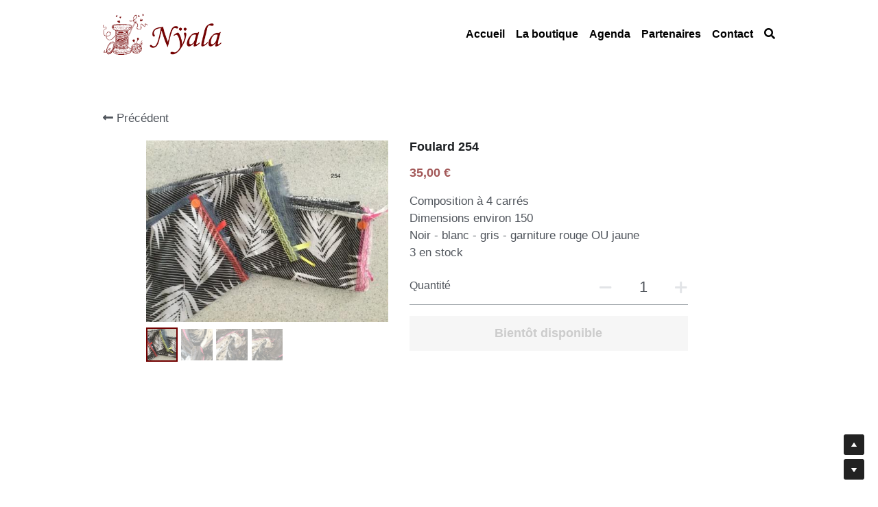

--- FILE ---
content_type: text/html; charset=utf-8
request_url: https://www.nyalacreations.be/store/products/foulard-254
body_size: 63780
content:
<!-- Powered by Strikingly.com 4 (1) Feb 01, 2026 at 16:51-->
<!DOCTYPE html>
<html itemscope itemtype='http://schema.org/WebPage' lang='fr' xmlns:og='http://ogp.me/ns#' xmlns='http://www.w3.org/1999/xhtml'>
<head>
<title>Foulard 254</title>
<!-- removing_gon has activated 100%, so we add not_removing_gon rollout for specific user -->
<script>
//<![CDATA[
window.$S={};$S.app_instances=[];$S.nav=[{"name":"\/accueil","uid":"67f07997-3e9c-4369-9e5a-f644d8397f3c","memberOnly":false,"hasPassword":false,"isHomePage":true},{"name":"\/agenda","uid":"9ea87203-1d3f-4d4f-ada3-4d30b8390bc2","memberOnly":false,"hasPassword":false,"isHomePage":false},{"name":"\/partenaires","uid":"3fcedb89-4496-4d92-8cbc-5e5ef7492b61","memberOnly":false,"hasPassword":false,"isHomePage":false},{"name":"\/contact","uid":"9392b504-5c02-4830-85d8-84dd098bbf3b","memberOnly":false,"hasPassword":false,"isHomePage":false},{"name":"\/printemps","uid":"970a3dfa-6c02-4f89-81a0-7aa165073f54","memberOnly":false,"hasPassword":false,"isHomePage":false},{"name":"\/sacs","uid":"4822931a-1642-4c15-b2bd-7a802aaaa358","memberOnly":false,"hasPassword":false,"isHomePage":false},{"name":"\/lingettes","uid":"fd6ed6e3-ff94-49db-a29e-bdc1c587b7e5","memberOnly":false,"hasPassword":false,"isHomePage":false},{"name":"\/automne","uid":"9bbf63cc-7a88-43cf-860f-73bb07111cc8","memberOnly":false,"hasPassword":false,"isHomePage":false},{"name":"\/trousses","uid":"6a0deaef-28eb-4446-a1b4-0fa2bfa8e9e6","memberOnly":false,"hasPassword":false,"isHomePage":false},{"name":"\/plage","uid":"7b6ac373-1990-48ba-9e84-3d3d3efe7b6e","memberOnly":false,"hasPassword":false,"isHomePage":false},{"name":"\/fete","uid":"e8b8d219-c3a0-4386-8b9a-63f3e10996f0","memberOnly":false,"hasPassword":false,"isHomePage":false},{"name":"\/echarpes","uid":"b40c9a3e-2925-4f42-b69a-0c4bbb61791a","memberOnly":false,"hasPassword":false,"isHomePage":false},{"name":"\/bonnes-affaires","uid":"19b1fc36-21e2-4bd6-9e14-4b58216bfc38","memberOnly":false,"hasPassword":false,"isHomePage":false},{"name":"\/la-boutique","uid":"9fbc4cea-4928-4bd6-b8fd-66181d084844","memberOnly":false,"hasPassword":false,"isHomePage":false}];$S.conf={"SUPPORTED_CURRENCY":[{"code":"AED","symbol":"\u062f.\u0625","decimal":".","thousand":",","precision":2,"name":"dirham des \u00c9mirats arabes unis"},{"code":"AFN","symbol":"\u060b","decimal":".","thousand":",","precision":2,"name":"Afghani afghan"},{"code":"ALL","symbol":"Lek","decimal":",","thousand":".","precision":2,"name":"lek albanais"},{"code":"AMD","symbol":"\u058f","decimal":",","thousand":".","precision":2,"name":"dram arm\u00e9nien"},{"code":"ANG","symbol":"\u0192","decimal":",","thousand":".","precision":2,"name":"florin antillais"},{"code":"AOA","symbol":"Kz","decimal":",","thousand":".","precision":2,"name":"kwanza angolais"},{"code":"ARS","symbol":"$","decimal":",","thousand":".","precision":2,"name":"peso argentin"},{"code":"AUD","symbol":"A$","decimal":".","thousand":" ","precision":2,"name":"Dollar Australien"},{"code":"AWG","symbol":"\u0192","decimal":".","thousand":",","precision":2,"name":"florin arubais"},{"code":"AZN","symbol":"\u20bc","decimal":".","thousand":",","precision":2,"name":"manat az\u00e9ri"},{"code":"BAM","symbol":"KM","decimal":",","thousand":".","precision":2,"name":"mark convertible bosniaque"},{"code":"BBD","symbol":"$","decimal":".","thousand":",","precision":2,"name":"dollar barbadien"},{"code":"BDT","symbol":"Tk","decimal":".","thousand":",","precision":2,"name":"Taka bangladais"},{"code":"BGN","symbol":"\u043b\u0432","decimal":",","thousand":".","precision":2,"name":"lev bulgare"},{"code":"BHD","symbol":"\u062f.\u0628","decimal":".","thousand":",","precision":3,"name":"Dinar bahre\u00efni"},{"code":"BIF","symbol":"FBu","decimal":".","thousand":",","precision":0,"name":"franc burundais"},{"code":"BMD","symbol":"$","decimal":".","thousand":",","precision":2,"name":"dollar bermudien"},{"code":"BND","symbol":"$","decimal":".","thousand":",","precision":2,"name":"dollar brun\u00e9ien"},{"code":"BOB","symbol":"$b","decimal":",","thousand":".","precision":2,"name":"boliviano bolivien"},{"code":"BRL","symbol":"R$","decimal":",","thousand":".","precision":2,"name":"r\u00e9el Br\u00e9silien","format":"%s %v"},{"code":"BSD","symbol":"$","decimal":".","thousand":",","precision":2,"name":"dollar baham\u00e9en"},{"code":"BTN","symbol":"Nu.","decimal":".","thousand":",","precision":2,"name":"Ngultrum bhoutanais"},{"code":"BWP","symbol":"P","decimal":".","thousand":",","precision":2,"name":"pula botswanais"},{"code":"BYN","symbol":"Br","decimal":".","thousand":",","precision":2,"name":"Rouble bi\u00e9lorusse"},{"code":"BZD","symbol":"BZ$","decimal":".","thousand":",","precision":2,"name":"dollar b\u00e9liz\u00e9en"},{"code":"CAD","symbol":"$","decimal":".","thousand":",","precision":2,"name":"Dollar Canadien"},{"code":"CDF","symbol":"FC","decimal":".","thousand":",","precision":2,"name":"franc congolais"},{"code":"CHF","symbol":"CHF","decimal":".","thousand":"'","precision":2,"name":"Franc Suisse","format":"%s %v"},{"code":"CLP","symbol":"$","decimal":"","thousand":".","precision":0,"name":"Peso chilien"},{"code":"CNY","symbol":"\u00a5","decimal":".","thousand":",","precision":2,"name":"Yuan Chinois"},{"code":"CRC","symbol":"\u20a1","decimal":",","thousand":".","precision":2,"name":"col\u00f3n costaricain"},{"code":"CUP","symbol":"$","decimal":".","thousand":",","precision":2,"name":"Peso cubain"},{"code":"CVE","symbol":"$","decimal":".","thousand":",","precision":2,"name":"escudo capverdien"},{"code":"CZK","symbol":"K\u010d","decimal":",","thousand":".","precision":2,"name":"Couronne tch\u00e8que","format":"%v %s"},{"code":"DJF","symbol":"Fdj","decimal":".","thousand":",","precision":0,"name":"franc djiboutien"},{"code":"DKK","symbol":"kr","decimal":".","thousand":",","precision":2,"name":"Couronne danoise","format":"%v %s"},{"code":"DOP","symbol":"RD$","decimal":".","thousand":",","precision":2,"name":"peso dominicain"},{"code":"DZD","symbol":"\u062f\u062c","decimal":",","thousand":".","precision":2,"name":"dinar alg\u00e9rien"},{"code":"EGP","symbol":"E\u00a3","decimal":".","thousand":",","precision":2,"name":"livre \u00e9gyptienne"},{"code":"ERN","symbol":"Nkf","decimal":".","thousand":",","precision":2,"name":"Nakfa \u00e9rythr\u00e9en"},{"code":"ETB","symbol":"Br","decimal":".","thousand":",","precision":2,"name":"birr \u00e9thiopien"},{"code":"EUR","symbol":"\u20ac","decimal":",","thousand":".","precision":2,"name":"Euro","format":"%v %s"},{"code":"FJD","symbol":"$","decimal":".","thousand":",","precision":2,"name":"dollar fidjien"},{"code":"FKP","symbol":"\u00a3","decimal":".","thousand":",","precision":2,"name":"livre des \u00eeles Malouines"},{"code":"GBP","symbol":"\u00a3","decimal":".","thousand":",","precision":2,"name":"Livre Sterling"},{"code":"GEL","symbol":"\u10da","decimal":",","thousand":".","precision":2,"name":"lari g\u00e9orgien"},{"code":"GGP","symbol":"\u00a3","decimal":".","thousand":",","precision":2,"name":"Livre de Guernesey"},{"code":"GHS","symbol":"GH\u20b5","decimal":".","thousand":",","precision":2,"name":"Cedi ghan\u00e9en"},{"code":"GIP","symbol":"\u00a3","decimal":".","thousand":",","precision":2,"name":"livre de Gibraltar"},{"code":"GMD","symbol":"D","decimal":".","thousand":",","precision":2,"name":"dalasi gambien"},{"code":"GNF","symbol":"\u20a3","decimal":".","thousand":",","precision":0,"name":"franc guin\u00e9en"},{"code":"GTQ","symbol":"Q","decimal":".","thousand":",","precision":2,"name":"quetzal guat\u00e9malt\u00e8que"},{"code":"GYD","symbol":"G$","decimal":".","thousand":",","precision":2,"name":"dollar du Guyana"},{"code":"HKD","symbol":"HK$","decimal":".","thousand":",","precision":2,"name":"Dollar de Hong Kong"},{"code":"HNL","symbol":"L","decimal":".","thousand":",","precision":2,"name":"lempira hondurien"},{"code":"HRK","symbol":"kn","decimal":".","thousand":",","precision":2,"name":"kuna croate"},{"code":"HTG","symbol":"G","decimal":".","thousand":",","precision":2,"name":"gourde ha\u00eftienne"},{"code":"HUF","symbol":"Ft","decimal":"","thousand":",","precision":0,"name":"Forint hongrois","format":"%v %s"},{"code":"ILS","symbol":"\u20aa","decimal":".","thousand":",","precision":2,"name":"Nouveau shekel isra\u00e9lien"},{"code":"IMP","symbol":"\u00a3","decimal":".","thousand":",","precision":2,"name":"Livre de l'\u00eele de Man"},{"code":"INR","symbol":"\u20b9","decimal":".","thousand":",","precision":2,"name":"Roupie indienne"},{"code":"IQD","symbol":"\u062f.\u0639","decimal":".","thousand":",","precision":3,"name":"Dinar irakien"},{"code":"IRR","symbol":"\u062a\u0648\u0645\u0627\u0646","decimal":".","thousand":",","precision":2,"name":"Rial iranien"},{"code":"ISK","symbol":"kr","decimal":",","thousand":".","precision":2,"name":"couronne islandaise"},{"code":"JEP","symbol":"\u00a3","decimal":".","thousand":",","precision":2,"name":"Livre de Jersey"},{"code":"JMD","symbol":"J$","decimal":".","thousand":",","precision":2,"name":"Dollar jama\u00efcain"},{"code":"JOD","symbol":"JD","decimal":".","thousand":",","precision":3,"name":"dinar jordanien"},{"code":"JPY","symbol":"\u00a5","decimal":"","thousand":",","precision":0,"name":"Yen Japonais","format":"%s %v"},{"code":"KES","symbol":"KSh","decimal":".","thousand":",","precision":2,"name":"shilling k\u00e9nyan"},{"code":"KGS","symbol":"\u043b\u0432","decimal":",","thousand":".","precision":2,"name":"som kirghize"},{"code":"KHR","symbol":"\u17db","decimal":".","thousand":",","precision":2,"name":"riel cambodgien"},{"code":"KMF","symbol":"CF","decimal":".","thousand":",","precision":0,"name":"franc comorien"},{"code":"KPW","symbol":"\u20a9","decimal":".","thousand":",","precision":2,"name":"Won nord-cor\u00e9en"},{"code":"KRW","symbol":"\uc6d0","decimal":"","thousand":",","precision":0,"name":"Won sud-cor\u00e9en","format":"%v %s"},{"code":"KWD","symbol":"\u062f.\u0643","decimal":".","thousand":",","precision":3,"name":"dinar kowe\u00eftien"},{"code":"KYD","symbol":"CI$","decimal":".","thousand":",","precision":2,"name":"dollar des \u00eeles Ca\u00efmans"},{"code":"KZT","symbol":"\u20b8","decimal":",","thousand":".","precision":2,"name":"tenge kazakh"},{"code":"LBP","symbol":"LL","decimal":".","thousand":",","precision":2,"name":"livre libanaise"},{"code":"LKR","symbol":"\u20a8","decimal":".","thousand":",","precision":2,"name":"roupie srilankaise"},{"code":"LRD","symbol":"LR$","decimal":".","thousand":",","precision":2,"name":"dollar lib\u00e9rien"},{"code":"LSL","symbol":"M","decimal":".","thousand":",","precision":2,"name":"loti lesothan"},{"code":"LYD","symbol":"LD","decimal":".","thousand":",","precision":3,"name":"Dinar libyen"},{"code":"MAD","symbol":"\u062f.\u0645.","decimal":",","thousand":".","precision":2,"name":"dirham marocain"},{"code":"MDL","symbol":"L","decimal":",","thousand":".","precision":2,"name":"leu moldave"},{"code":"MGA","symbol":"Ar","decimal":".","thousand":",","precision":0,"name":"ariary malgache"},{"code":"MKD","symbol":"\u0434\u0435\u043d","decimal":",","thousand":".","precision":2,"name":"denar mac\u00e9donien"},{"code":"MMK","symbol":"Ks","decimal":".","thousand":",","precision":2,"name":"kyat myanmarais"},{"code":"MNT","symbol":"\u20ae","decimal":".","thousand":",","precision":2,"name":"tugrik mongol"},{"code":"MOP","symbol":"MOP$","decimal":".","thousand":",","precision":2,"name":"pataca macanaise"},{"code":"MRO","symbol":"UM","decimal":".","thousand":",","precision":2,"name":"Ouguiya mauritanien"},{"code":"MRU","symbol":"UM","decimal":".","thousand":",","precision":2,"name":"Mauritanian ouguiya"},{"code":"MUR","symbol":"\u20a8","decimal":".","thousand":",","precision":2,"name":"roupie mauricienne"},{"code":"MVR","symbol":"Rf","decimal":".","thousand":",","precision":2,"name":"rufiyaa maldivien"},{"code":"MWK","symbol":"K","decimal":".","thousand":",","precision":2,"name":"kwacha malawite"},{"code":"MXN","symbol":"$","decimal":".","thousand":",","precision":2,"name":"Peso Mexicain"},{"code":"MYR","symbol":"RM","decimal":".","thousand":",","precision":2,"name":"Ringgit malaisien"},{"code":"MZN","symbol":"MT","decimal":",","thousand":".","precision":2,"name":"metical mozambicain"},{"code":"NAD","symbol":"N$","decimal":".","thousand":",","precision":2,"name":"dollar namibien"},{"code":"NGN","symbol":"\u20a6","decimal":".","thousand":",","precision":2,"name":"naira nig\u00e9rian"},{"code":"NIO","symbol":"C$","decimal":".","thousand":",","precision":2,"name":"c\u00f3rdoba oro nicaraguayen"},{"code":"NOK","symbol":"kr","decimal":",","thousand":".","precision":2,"name":"Couronne Norv\u00e9gienne","format":"%v %s"},{"code":"NPR","symbol":"\u20a8","decimal":".","thousand":",","precision":2,"name":"roupie n\u00e9palaise"},{"code":"NZD","symbol":"$","decimal":".","thousand":",","precision":2,"name":"Dollar N\u00e9o-Z\u00e9landais"},{"code":"OMR","symbol":"\u0631.\u0639.","decimal":".","thousand":",","precision":3,"name":"Rial omanais"},{"code":"PAB","symbol":"B\/.","decimal":".","thousand":",","precision":2,"name":"balboa panam\u00e9en"},{"code":"PEN","symbol":"S\/.","decimal":".","thousand":",","precision":2,"name":"Sol p\u00e9ruvien"},{"code":"PGK","symbol":"K","decimal":".","thousand":",","precision":2,"name":"kina papouan-n\u00e9o-guin\u00e9en"},{"code":"PHP","symbol":"\u20b1","decimal":".","thousand":",","precision":2,"name":"Peso philippin"},{"code":"PKR","symbol":"\u20a8","decimal":".","thousand":",","precision":2,"name":"roupie pakistanaise"},{"code":"PLN","symbol":"z\u0142","decimal":",","thousand":" ","precision":2,"name":"Zloty polonais","format":"%v %s"},{"code":"PYG","symbol":"\u20b2","decimal":",","thousand":".","precision":0,"name":"guaran\u00ed paraguayen"},{"code":"QAR","symbol":"\u0631.\u0642","decimal":".","thousand":",","precision":2,"name":"rial qatari"},{"code":"RON","symbol":"lei","decimal":",","thousand":".","precision":2,"name":"leu roumain"},{"code":"RSD","symbol":"\u0434\u0438\u043d","decimal":",","thousand":".","precision":2,"name":"dinar serbe"},{"code":"RUB","symbol":"\u20bd","decimal":",","thousand":".","precision":2,"name":"Rouble russe","format":"%v %s"},{"code":"RWF","symbol":"FRw","decimal":".","thousand":",","precision":0,"name":"franc rwandais"},{"code":"SAR","symbol":"\u0631.\u0633","decimal":".","thousand":",","precision":2,"name":"rial saoudien"},{"code":"SBD","symbol":"SI$","decimal":".","thousand":",","precision":2,"name":"dollar des \u00eeles Salomon"},{"code":"SCR","symbol":"SRe","decimal":".","thousand":",","precision":2,"name":"roupie des Seychelles"},{"code":"SDG","symbol":"SDG","decimal":".","thousand":",","precision":2,"name":"Livre soudanaise"},{"code":"SEK","symbol":"kr","decimal":".","thousand":" ","precision":2,"name":"Couronne Su\u00e9doise","format":"%v %s"},{"code":"SGD","symbol":"S$","decimal":".","thousand":",","precision":2,"name":"Dollar de Singapour"},{"code":"SHP","symbol":"\u00a3","decimal":".","thousand":",","precision":2,"name":"livre de Sainte-H\u00e9l\u00e8ne"},{"code":"SLL","symbol":"Le","decimal":".","thousand":",","precision":2,"name":"leone sierra-l\u00e9onais"},{"code":"SOS","symbol":"S","decimal":".","thousand":",","precision":2,"name":"shilling somalien"},{"code":"SRD","symbol":"$","decimal":",","thousand":".","precision":2,"name":"dollar surinamais"},{"code":"SSP","symbol":"SS\u00a3","decimal":".","thousand":",","precision":2,"name":"Livre sud-soudanaise"},{"code":"STD","symbol":"Db","decimal":".","thousand":",","precision":2,"name":"dobra santom\u00e9en"},{"code":"STN","symbol":"Db","decimal":".","thousand":",","precision":2,"name":"Dobra de S\u00e3o Tom\u00e9 et Pr\u00edncipe"},{"code":"SYP","symbol":"LS","decimal":".","thousand":",","precision":2,"name":"Syrian pound"},{"code":"SZL","symbol":"E","decimal":".","thousand":",","precision":2,"name":"lilangeni swazi"},{"code":"THB","symbol":"\u0e3f","decimal":".","thousand":",","precision":2,"name":"Baht Tha\u00eflandais"},{"code":"TJS","symbol":"SM","decimal":".","thousand":",","precision":2,"name":"somoni tadjik"},{"code":"TMT","symbol":"T","decimal":".","thousand":",","precision":2,"name":"Manat du turkm\u00e9nistan"},{"code":"TND","symbol":"\u062f.\u062a","decimal":".","thousand":",","precision":3,"name":"Dinar tunisien"},{"code":"TOP","symbol":"T$","decimal":".","thousand":",","precision":2,"name":"pa\u2019anga tongan"},{"code":"TRY","symbol":"\u20ba","decimal":".","thousand":",","precision":2,"name":"livre turque"},{"code":"TTD","symbol":"TT$","decimal":".","thousand":",","precision":2,"name":"dollar trinidadien"},{"code":"TWD","symbol":"NT$","decimal":"","thousand":",","precision":0,"name":"Nouveau Dollar Taiwan"},{"code":"TZS","symbol":"Tsh","decimal":".","thousand":",","precision":2,"name":"shilling tanzanien"},{"code":"UAH","symbol":"\u20b4","decimal":".","thousand":",","precision":2,"name":"hryvnia ukrainienne"},{"code":"UGX","symbol":"USh","decimal":".","thousand":",","precision":2,"name":"shilling ougandais"},{"code":"USD","symbol":"$","decimal":".","thousand":",","precision":2,"name":"Dollar Am\u00e9ricain"},{"code":"UYU","symbol":"$U","decimal":",","thousand":".","precision":2,"name":"peso uruguayen"},{"code":"UZS","symbol":"\u043b\u0432","decimal":",","thousand":".","precision":2,"name":"sum ouzbek"},{"code":"VES","symbol":"Bs.S.","decimal":".","thousand":",","precision":2,"name":"Bol\u00edvar v\u00e9n\u00e9zu\u00e9lien soberano"},{"code":"VUV","symbol":"VT","decimal":".","thousand":",","precision":0,"name":"vatu vanuatuan"},{"code":"WST","symbol":"WS$","decimal":".","thousand":",","precision":2,"name":"tala samoan"},{"code":"XAF","symbol":"FCFA","decimal":".","thousand":",","precision":0,"name":"franc CFA (BEAC)"},{"code":"XCD","symbol":"EC$","decimal":".","thousand":",","precision":2,"name":"dollar des Cara\u00efbes orientales"},{"code":"XDR","symbol":"SDR","decimal":".","thousand":"","precision":0,"name":"Droits de tirage sp\u00e9ciaux"},{"code":"XOF","symbol":"CFA","decimal":".","thousand":",","precision":0,"name":"franc CFA (BCEAO)"},{"code":"XPF","symbol":"\u20a3","decimal":".","thousand":",","precision":0,"name":"franc CFP"},{"code":"YER","symbol":"\u0631.\u064a","decimal":".","thousand":",","precision":2,"name":"rial y\u00e9m\u00e9nite"},{"code":"ZAR","symbol":"R","decimal":".","thousand":",","precision":2,"name":"Rand sud-africain"},{"code":"ZMW","symbol":"K","decimal":",","thousand":".","precision":2,"name":"kwacha zambien"},{"code":"IDR","symbol":"Rp ","decimal":"","thousand":".","precision":0,"name":"Rupiah indon\u00e9sien"},{"code":"VND","symbol":"\u20ab","decimal":"","thousand":".","precision":0,"name":"Dong vietnamien","format":"%v%s"},{"code":"LAK","symbol":"\u20ad","decimal":".","thousand":",","precision":2,"name":"kip loatien"},{"code":"COP","symbol":"$","decimal":".","thousand":",","precision":0,"name":"Peso colombien"}],"pages_show_static_path":"https:\/\/static-assets.strikinglycdn.com\/pages_show_static-b16d0a512ca17cfdc3358b2e2ec5ea2c077cffa07aa758676326775e83432b22.js","keenio_collection":"strikingly_pageviews","keenio_collection_sharding":"strikingly_pageviews-12500001-12600000","keenio_pbs_impression_collection":"strikingly_pbs_impression","keenio_pbs_conversion_collection":"strikingly_pbs_conversion","keenio_pageservice_imageshare_collection":"strikingly_pageservice_imageshare","keenio_page_socialshare_collection":"strikingly_page_socialshare","keenio_page_framing_collection":"strikingly_page_framing","keenio_file_download_collection":"strikingly_file_download","keenio_ecommerce_buyer_landing":"strikingly_ecommerce_buyer_landing","keenio_ecommerce_buyer_viewed_checkout_dialog":"strikingly_ecommerce_buyer_viewed_checkout_dialog","keenio_ecommerce_buyer_completed_shipping_address":"strikingly_ecommerce_buyer_completed_shipping_address","keenio_ecommerce_buyer_selected_payment_method":"strikingly_ecommerce_buyer_selected_payment_method","keenio_ecommerce_buyer_canceled_order":"strikingly_ecommerce_buyer_canceled_order","keenio_ecommerce_buyer_added_item_to_cart":"strikingly_ecommerce_buyer_added_item_to_cart","keenio_events_collection":"strikingly_events","is_screenshot_rendering":false,"ecommerce_stripe_alipay":false,"headless_render":null,"wx_instant_follow":false,"is_google_analytics_enabled":true,"is_strikingly_analytics_enabled":true,"is_from_site_to_app":false,"is_weitie":false,"weitie_post_id":null,"weitie_meta_info":null,"weitie_slogan":"\u65e0\u9700\u6ce8\u518c\u7684\u53d1\u5e16\u795e\u5668","gdpr_compliance_feature":false,"strikingly_live_chat_settings":null,"FACEBOOK_APP_ID":"138736959550286","FACEBOOK_PERMS":"email"};$S.fonts=null;$S.live_site=true;$S.user_meta={"user_type":"","live_chat_branding":false,"oneClickShareInfo":null};$S.global_conf={"premium_apps":["HtmlApp","EcwidApp","MailChimpApp","CeleryApp","LocuApp"],"environment":"production","env":"production","host_suffix":"strikingly.com","asset_url":"https:\/\/static-assets.strikinglycdn.com","locale":"fr","in_china":false,"country_code":null,"browser_locale":null,"is_sxl":false,"china_optimization":false,"enable_live_chat":true,"enable_internal_footer_layout":["33212390","11376106","13075825","12954266","11479862","28250243","28142805","28250455","28250492","23063547","28250512","23063531","28250538","28250791","23063511","28250526","28250588","28250582","28250575","28250570","23063556","28250565","13128850","13075827","13033035","13107039","12989659","12954536","13029321","12967243","12935703","13128849","189186","23559408","22317661","23559972","23559402","23559419","23559961","23559424","23568836","23559400","23559427","23559394","23559955","23559949","23568824","23559953","22317663","13032471","13070869","13107041","13100761","13100763","13039483","12989656","12935476","13029732","13070868","13115975","13115977","12967468"],"user_image_cdn":{"qn":"\/\/user-assets.sxlcdn.com","s":"\/\/custom-images.strikinglycdn.com"},"GROWINGIO_API_KEY":null,"BAIDU_API_KEY":null,"SEGMENTIO_API_KEY":"eb3txa37hi","FACEBOOK_APP_ID":"138736959550286","WECHAT_APP_ID":null,"WECHAT_MP_APP_ID":"","KEEN_IO_PROJECT_ID":"5317e03605cd66236a000002","KEEN_IO_WRITE_KEY":"[base64]","FIREBASE_URL":"bobcat.firebaseIO.com","CLOUDINARY_CLOUD_NAME":"hrscywv4p","CLOUDINARY_PRESET":"oxbxiyxl","rollout":{"background_for_all_sections":false,"crm_livechat":true,"stripe_payer_email":false,"stripe_alipay":true,"stripe_wechatpay":true,"stripe_afterpay":true,"stripe_klarna":true,"paynow_unionpay":true,"tw_payment_registration_upgrade":true,"new_checkout_design":true,"checkout_form_integration":true,"s6_feature":true,"customize_image_appearance":true,"advanced_section_layout_setting":true,"google_invisible_recaptcha":true,"invisible_hcaptcha":false,"show_dummy_data_in_editor":true,"show_dummy_data_in_cro_editor":true,"mobile_editor_2023":true,"mobile_editor_2023_part3":true,"vertical_alignment_2023":true,"enable_migrate_page_data":true,"enable_section_smart_binding":true,"portfolio_region_options":false,"domain_connection_v2":true,"new_blog_editor":true,"new_blog_editor_disabled":false,"draft_editor":true,"disable_draft_editor":false,"new_blog_layout":true,"new_store_layout":true,"gallery_section_2021":true,"strikingly_618":false,"nav_2021":true,"can_use_section_default_format":true,"can_use_section_text_align":true,"section_improvements_part1":true,"nav_2021_off":false,"nav_2023":true,"delay_gon":false,"shake_ssr_gon":false,"feature_list_2023":true,"pbs_i18n":true,"support_sca":false,"dlz_badge":false,"show_kickstart_entry_in_dashboard_support_widget":true,"need_html_custom_code_review":true,"has_hydrated_sections":false,"show_support_widget_in_live_site":false,"wechat_sharing":false,"new_wechat_oauth":false,"midtrans_payments":false,"pbs_variation_b":true,"all_currencies":true,"language_region_redirect_options":false,"portfolio_addon_items":false,"custom_review_v2":false},"cookie_categories":{"necessary":["_claim_popup_ref","member_name","authenticationToken","_pbs_i18n_ab_test","__strk_cookie_notification","__is_open_strk_necessary_cookie","__is_open_strk_analytics_cookie","__is_open_strk_preferences_cookie","site_id","crm_chat_token","authenticationToken","member_id","page_nocache","page_password","page_password_uid","return_path_after_verification","return_path_after_page_verification","is_submitted_all"],"preferences":["__strk_cookie_comment_name","__strk_cookie_comment_email"],"analytics":["__strk_session_id"]},"WEITIE_APP_ID":null,"WEITIE_MP_APP_ID":null,"BUGSNAG_FE_API_KEY":"","BUGSNAG_FE_JS_RELEASE_STAGE":"production","google":{"recaptcha_v2_client_key":"6LeRypQbAAAAAGgaIHIak2L7UaH4Mm3iS6Tpp7vY","recaptcha_v2_invisible_client_key":"6LdmtBYdAAAAAJmE1hETf4IHoUqXQaFuJxZPO8tW"},"hcaptcha":{"hcaptcha_checkbox_key":"cd7ccab0-57ca-49aa-98ac-db26473a942a","hcaptcha_invisible_key":"65400c5a-c122-4648-971c-9f7e931cd872"},"kickstart_locale_selection":{"en":"100","de":"100","es":"100","fr":"100","it":"100","nl":"100","pt-BR":"100","fi":"100","no":"100","sv":"100","pl":"100","cs":"100","ro":"100","ar":"100","id":"100","vi":"0","ja":"100","zh-CN":"100","zh-TW":"100"},"honeypot":"c5eb7f32"};$S.country_list={"europe":{"name":"Europe","continent":"europe"},"asia":{"name":"Asie","continent":"asia"},"northamerica":{"name":"Am\u00e9rique du Nord","continent":"northamerica"},"southamerica":{"name":"Am\u00e9rique du sud","continent":"southamerica"},"australia":{"name":"Australie","continent":"australia"},"antarctica":{"name":"Antarctique","continent":"antarctica"},"africa":{"name":"Afrique","continent":"africa"},"ad":{"name":"Andorre","continent":"europe"},"ae":{"name":"\u00c9mirats arabes unis","continent":"asia"},"af":{"name":"Afghanistan","continent":"asia"},"ag":{"name":"Antigua-et-Barbuda","continent":"northamerica"},"ai":{"name":"Anguilla","continent":"northamerica"},"al":{"name":"Albanie","continent":"europe"},"am":{"name":"Arm\u00e9nie","continent":"asia"},"an":{"name":"Pays-Bas Antilles","continent":"northamerica"},"ao":{"name":"Angola","continent":"africa"},"aq":{"name":"Antarctique","continent":"antarctica"},"ar":{"name":"Argentine","continent":"southamerica"},"as":{"name":"Samoa am\u00e9ricaines","continent":"australia"},"at":{"name":"Autriche","continent":"europe"},"au":{"name":"Australie","continent":"australia"},"aw":{"name":"Aruba","continent":"northamerica"},"ax":{"name":"\u00c5land, \u00celes","continent":"europe"},"az":{"name":"Azerba\u00efdjan","continent":"asia"},"ba":{"name":"Bosnie-Herz\u00e9govine","continent":"europe"},"bb":{"name":"Barbade","continent":"northamerica"},"bd":{"name":"Bangladesh","continent":"asia"},"be":{"name":"Belgique","continent":"europe"},"bf":{"name":"Burkina Faso","continent":"africa"},"bg":{"name":"Bulgarie","continent":"europe"},"bh":{"name":"Bahre\u00efn","continent":"asia"},"bi":{"name":"Burundi","continent":"africa"},"bj":{"name":"B\u00e9nin","continent":"africa"},"bl":{"name":"Saint-Barth\u00e9lemy","continent":"northamerica"},"bm":{"name":"Bermudes","continent":"northamerica"},"bn":{"name":"Brun\u00e9i Darussalam","continent":"asia"},"bo":{"name":"Bolivie, \u00e9tat plurinational de","continent":"southamerica"},"bq":{"name":"Bonaire, Saint-Eustache et Saba","continent":"northamerica"},"br":{"name":"Br\u00e9sil","continent":"southamerica"},"bs":{"name":"Bahamas","continent":"northamerica"},"bt":{"name":"Bhoutan","continent":"asia"},"bv":{"name":"Bouvet, \u00cele","continent":"antarctica"},"bw":{"name":"Botswana","continent":"africa"},"by":{"name":"B\u00e9larus","continent":"europe"},"bz":{"name":"Belize","continent":"northamerica"},"ca":{"name":"Canada","continent":"northamerica"},"cc":{"name":"Cocos (Keeling), \u00celes","continent":"asia"},"cd":{"name":"R\u00e9publique d\u00e9mocratique du Congo","continent":"africa"},"cf":{"name":"Centrafricaine, R\u00e9publique","continent":"africa"},"cg":{"name":"Congo","continent":"africa"},"ch":{"name":"Suisse","continent":"europe"},"ci":{"name":"C\u00f4te d'Ivoire","continent":"africa"},"ck":{"name":"Cook, \u00celes","continent":"australia"},"cl":{"name":"Chili","continent":"southamerica"},"cm":{"name":"Cameroun","continent":"africa"},"cn":{"name":"Chine","continent":"asia"},"co":{"name":"Colombie","continent":"southamerica"},"cr":{"name":"Costa Rica","continent":"northamerica"},"cu":{"name":"Cuba","continent":"northamerica"},"cv":{"name":"Cap-Vert","continent":"africa"},"cw":{"name":"Cura\u00e7ao","continent":"northamerica"},"cx":{"name":"Christmas, \u00cele","continent":"asia"},"cy":{"name":"Chypre","continent":"asia"},"cz":{"name":"Tch\u00e8que, R\u00e9publique","continent":"europe"},"de":{"name":"Allemagne","continent":"europe"},"dj":{"name":"Djibouti","continent":"africa"},"dk":{"name":"Danemark","continent":"europe"},"dm":{"name":"Dominique","continent":"northamerica"},"do":{"name":"Dominicaine, R\u00e9publique","continent":"northamerica"},"dz":{"name":"Alg\u00e9rie","continent":"africa"},"ec":{"name":"\u00c9quateur","continent":"southamerica"},"ee":{"name":"Estonie","continent":"europe"},"eg":{"name":"\u00c9gypte","continent":"africa"},"eh":{"name":"Sahara Occidental","continent":"africa"},"er":{"name":"\u00c9rythr\u00e9e","continent":"africa"},"es":{"name":"Espagne","continent":"europe"},"et":{"name":"\u00c9thiopie","continent":"africa"},"fi":{"name":"Finlande","continent":"europe"},"fj":{"name":"Fidji","continent":"australia"},"fk":{"name":"Falkland, \u00celes (Malvinas)","continent":"southamerica"},"fm":{"name":"Micron\u00e9sie, \u00c9tats f\u00e9d\u00e9r\u00e9s de","continent":"australia"},"fo":{"name":"F\u00e9ro\u00e9, \u00celes","continent":"europe"},"fr":{"name":"France","continent":"europe"},"ga":{"name":"Gabon","continent":"africa"},"gb":{"name":"Royaume-Uni","continent":"europe"},"gd":{"name":"Grenade","continent":"northamerica"},"ge":{"name":"G\u00e9orgie","continent":"asia"},"gf":{"name":"Guyane fran\u00e7aise","continent":"southamerica"},"gg":{"name":"Guernesey","continent":"europe"},"gh":{"name":"Ghana","continent":"africa"},"gi":{"name":"Gibraltar","continent":"europe"},"gl":{"name":"Gro\u00ebnland","continent":"northamerica"},"gm":{"name":"Gambie","continent":"africa"},"gn":{"name":"Guin\u00e9e","continent":"africa"},"gp":{"name":"Guadeloupe","continent":"northamerica"},"gq":{"name":"Guin\u00e9e \u00c9quatoriale","continent":"africa"},"gr":{"name":"Gr\u00e8ce","continent":"europe"},"gs":{"name":"G\u00e9orgie du Sud et les \u00eeles Sandwich du Sud","continent":"antarctica"},"gt":{"name":"Guatemala","continent":"northamerica"},"gu":{"name":"Guam","continent":"australia"},"gw":{"name":"Guin\u00e9e-Bissau","continent":"africa"},"gy":{"name":"Guyana","continent":"southamerica"},"hk":{"name":"Hong Kong SAR China","continent":"asia"},"hm":{"name":"Heard, \u00cele et McDonald, \u00celes","continent":"antarctica"},"hn":{"name":"Honduras","continent":"northamerica"},"hr":{"name":"Croatie","continent":"europe"},"ht":{"name":"Ha\u00efti","continent":"northamerica"},"hu":{"name":"Hongrie","continent":"europe"},"id":{"name":"Indon\u00e9sie","continent":"asia"},"ie":{"name":"Irlande","continent":"europe"},"il":{"name":"Isra\u00ebl","continent":"asia"},"im":{"name":"\u00cele de Man","continent":"europe"},"in":{"name":"Inde","continent":"asia"},"io":{"name":"Oc\u00e9an Indien, Territoire britannique de l'","continent":"asia"},"iq":{"name":"Irak","continent":"asia"},"ir":{"name":"Iran, R\u00e9publique islamique d'","continent":"asia"},"is":{"name":"Islande","continent":"europe"},"it":{"name":"Italie","continent":"europe"},"je":{"name":"Jersey","continent":"europe"},"jm":{"name":"Jama\u00efque","continent":"northamerica"},"jo":{"name":"Jordanie","continent":"asia"},"jp":{"name":"Japon","continent":"asia"},"ke":{"name":"Kenya","continent":"africa"},"kg":{"name":"Kirghizistan","continent":"asia"},"kh":{"name":"Cambodge","continent":"asia"},"ki":{"name":"Kiribati","continent":"australia"},"km":{"name":"Comores","continent":"africa"},"kn":{"name":"Saint-Kitts-et-Nevis","continent":"northamerica"},"kp":{"name":"Cor\u00e9e, R\u00e9publique populaire d\u00e9mocratique de","continent":"asia"},"kr":{"name":"Cor\u00e9e, R\u00e9publique de","continent":"asia"},"kw":{"name":"Kowe\u00eft","continent":"asia"},"ky":{"name":"Ca\u00efman, \u00celes","continent":"northamerica"},"kz":{"name":"Kazakhstan","continent":"asia"},"la":{"name":"Lao, R\u00e9publique d\u00e9mocratique populaire","continent":"asia"},"lb":{"name":"Liban","continent":"asia"},"lc":{"name":"Sainte-Lucie","continent":"northamerica"},"li":{"name":"Liechtenstein","continent":"europe"},"lk":{"name":"Sri Lanka","continent":"asia"},"lr":{"name":"Lib\u00e9ria","continent":"africa"},"ls":{"name":"Lesotho","continent":"africa"},"lt":{"name":"Lituanie","continent":"europe"},"lu":{"name":"Luxembourg","continent":"europe"},"lv":{"name":"Lettonie","continent":"europe"},"ly":{"name":"Libye","continent":"africa"},"ma":{"name":"Maroc","continent":"africa"},"mc":{"name":"Monaco","continent":"europe"},"md":{"name":"Moldova, R\u00e9publique de","continent":"europe"},"me":{"name":"Mont\u00e9n\u00e9gro","continent":"europe"},"mf":{"name":"Saint-Martin (partie fran\u00e7aise)","continent":"northamerica"},"mg":{"name":"Madagascar","continent":"africa"},"mh":{"name":"\u00celes Marshall","continent":"australia"},"mk":{"name":"Mac\u00e9doine, R\u00e9publique de","continent":"europe"},"ml":{"name":"Mali","continent":"africa"},"mm":{"name":"Myanmar","continent":"asia"},"mn":{"name":"Mongolie","continent":"asia"},"mo":{"name":"Macao SAR China","continent":"asia"},"mp":{"name":"Mariannes du Nord, \u00celes","continent":"australia"},"mq":{"name":"Martinique","continent":"northamerica"},"mr":{"name":"Mauritanie","continent":"africa"},"ms":{"name":"Montserrat","continent":"northamerica"},"mt":{"name":"Malte","continent":"europe"},"mu":{"name":"Maurice","continent":"africa"},"mv":{"name":"Maldives","continent":"asia"},"mw":{"name":"Malawi","continent":"africa"},"mx":{"name":"Mexique","continent":"northamerica"},"my":{"name":"Malaisie","continent":"asia"},"mz":{"name":"Mozambique","continent":"africa"},"na":{"name":"Namibie","continent":"africa"},"nc":{"name":"Nouvelle-Cal\u00e9donie","continent":"australia"},"ne":{"name":"Niger","continent":"africa"},"nf":{"name":"Norfolk, \u00cele","continent":"australia"},"ng":{"name":"Nigeria","continent":"africa"},"ni":{"name":"Nicaragua","continent":"northamerica"},"nl":{"name":"Pays-Bas","continent":"europe"},"no":{"name":"Norv\u00e8ge","continent":"europe"},"np":{"name":"N\u00e9pal","continent":"asia"},"nr":{"name":"Nauru","continent":"australia"},"nu":{"name":"Nioue","continent":"australia"},"nz":{"name":"Nouvelle-Z\u00e9lande","continent":"australia"},"om":{"name":"Oman","continent":"asia"},"pa":{"name":"Panama","continent":"northamerica"},"pe":{"name":"P\u00e9rou","continent":"southamerica"},"pf":{"name":"Polyn\u00e9sie fran\u00e7aise","continent":"australia"},"pg":{"name":"Papouasie-Nouvelle-Guin\u00e9e","continent":"australia"},"ph":{"name":"Philippines","continent":"asia"},"pk":{"name":"Pakistan","continent":"asia"},"pl":{"name":"Pologne","continent":"europe"},"pm":{"name":"Saint-Pierre-et-Miquelon","continent":"northamerica"},"pn":{"name":"Pitcairn","continent":"australia"},"pr":{"name":"Porto Rico","continent":"northamerica"},"ps":{"name":"Palestine, \u00c9tat de","continent":"asia"},"pt":{"name":"Portugal","continent":"europe"},"pw":{"name":"Palaos","continent":"australia"},"py":{"name":"Paraguay","continent":"southamerica"},"qa":{"name":"Qatar","continent":"asia"},"re":{"name":"R\u00e9union, \u00cele de la","continent":"africa"},"ro":{"name":"Roumanie","continent":"europe"},"rs":{"name":"Serbie","continent":"europe"},"ru":{"name":"Russie, F\u00e9d\u00e9ration de","continent":"europe"},"rw":{"name":"Rwanda","continent":"africa"},"sa":{"name":"Arabie saoudite","continent":"asia"},"sb":{"name":"Salomon, \u00celes","continent":"australia"},"sc":{"name":"Seychelles","continent":"africa"},"sd":{"name":"Soudan","continent":"africa"},"se":{"name":"Su\u00e8de","continent":"europe"},"sg":{"name":"Singapour","continent":"asia"},"sh":{"name":"Sainte-H\u00e9l\u00e8ne, Ascension et Tristan da Cunha","continent":"africa"},"si":{"name":"Slov\u00e9nie","continent":"europe"},"sj":{"name":"Svalbard et \u00eele Jan Mayen","continent":"europe"},"sk":{"name":"Slovaquie","continent":"europe"},"sl":{"name":"Sierra Leone","continent":"africa"},"sm":{"name":"San Marin","continent":"europe"},"sn":{"name":"S\u00e9n\u00e9gal","continent":"africa"},"so":{"name":"Somalie","continent":"africa"},"sr":{"name":"Surinam","continent":"southamerica"},"ss":{"name":"Soudan du Sud","continent":"africa"},"st":{"name":"Sao Tom\u00e9-et-Principe","continent":"africa"},"sv":{"name":"El Salvador","continent":"northamerica"},"sx":{"name":"Saint-Martin (partie n\u00e9erlandaise)","continent":"northamerica"},"sy":{"name":"Syrienne, R\u00e9publique arabe","continent":"asia"},"sz":{"name":"Swaziland","continent":"africa"},"tc":{"name":"Turks et Ca\u00efques, \u00celes","continent":"northamerica"},"td":{"name":"Tchad","continent":"africa"},"tf":{"name":"Terres australes fran\u00e7aises","continent":"antarctica"},"tg":{"name":"Togo","continent":"africa"},"th":{"name":"Tha\u00eflande","continent":"asia"},"tj":{"name":"Tadjikistan","continent":"asia"},"tk":{"name":"Tokelau","continent":"australia"},"tl":{"name":"Timor-Leste","continent":"asia"},"tm":{"name":"Turkm\u00e9nistan","continent":"asia"},"tn":{"name":"Tunisie","continent":"africa"},"to":{"name":"Tonga","continent":"australia"},"tr":{"name":"Turquie","continent":"europe"},"tt":{"name":"Trinit\u00e9-et-Tobago","continent":"northamerica"},"tv":{"name":"Tuvalu","continent":"australia"},"tw":{"name":"Taiwan","continent":"asia"},"tz":{"name":"Tanzanie, R\u00e9publique unie de","continent":"africa"},"ua":{"name":"Ukraine","continent":"europe"},"ug":{"name":"Ouganda","continent":"africa"},"um":{"name":"\u00celes mineures \u00e9loign\u00e9es des \u00c9tats-Unis d'Am\u00e9rique","continent":"australia"},"us":{"name":"\u00c9tats-Unis","continent":"northamerica"},"uy":{"name":"Uruguay","continent":"southamerica"},"uz":{"name":"Ouzb\u00e9kistan","continent":"asia"},"va":{"name":"Saint-Si\u00e8ge (\u00e9tat de la cit\u00e9 du Vatican)","continent":"europe"},"vc":{"name":"Saint-Vincent-et-les Grenadines","continent":"northamerica"},"ve":{"name":"V\u00e9n\u00e9zuela, r\u00e9publique bolivarienne du","continent":"southamerica"},"vg":{"name":"\u00celes Vierges britanniques","continent":"northamerica"},"vi":{"name":"\u00celes Vierges des \u00c9tats-Unis","continent":"northamerica"},"vn":{"name":"Viet Nam","continent":"asia"},"vu":{"name":"Vanuatu","continent":"australia"},"wf":{"name":"Wallis et Futuna","continent":"australia"},"ws":{"name":"Samoa","continent":"australia"},"ye":{"name":"Y\u00e9men","continent":"asia"},"yt":{"name":"Mayotte","continent":"africa"},"za":{"name":"Afrique du Sud","continent":"africa"},"zm":{"name":"Zambie","continent":"africa"},"zw":{"name":"Zimbabwe","continent":"africa"}};$S.state_list={"us":[{"name":"Alabama","abbr":"AL"},{"name":"Alaska","abbr":"AK"},{"name":"American Samoa","abbr":"AS"},{"name":"Arizona","abbr":"AZ"},{"name":"Arkansas","abbr":"AR"},{"name":"California","abbr":"CA"},{"name":"Colorado","abbr":"CO"},{"name":"Connecticut","abbr":"CT"},{"name":"Delaware","abbr":"DE"},{"name":"District de Columbia","abbr":"DC"},{"name":"Florida","abbr":"FL"},{"name":"Georgia","abbr":"GA"},{"name":"Guam","abbr":"GU"},{"name":"Hawaii","abbr":"HI"},{"name":"Idaho","abbr":"ID"},{"name":"Illinois","abbr":"IL"},{"name":"Indiana","abbr":"IN"},{"name":"Iowa","abbr":"IA"},{"name":"Kansas","abbr":"KS"},{"name":"Kentucky","abbr":"KY"},{"name":"Louisiana","abbr":"LA"},{"name":"Maine","abbr":"ME"},{"name":"Maryland","abbr":"MD"},{"name":"Massachusetts","abbr":"MA"},{"name":"Michigan","abbr":"MI"},{"name":"Minnesota","abbr":"MN"},{"name":"Mississippi","abbr":"MS"},{"name":"Missouri","abbr":"MO"},{"name":"Montana","abbr":"MT"},{"name":"Nebraska","abbr":"NE"},{"name":"Nevada","abbr":"NV"},{"name":"New Hampshire","abbr":"NH"},{"name":"New Jersey","abbr":"NJ"},{"name":"New Mexico","abbr":"NM"},{"name":"New York","abbr":"NY"},{"name":"Caroline du Nord","abbr":"NC"},{"name":"Dakota du Nord","abbr":"ND"},{"name":"\u00celes Mariannes du Nord","abbr":"MP"},{"name":"Ohio","abbr":"OH"},{"name":"Oklahoma","abbr":"OK"},{"name":"Oregon","abbr":"OR"},{"name":"Pennsylvania","abbr":"PA"},{"name":"Puerto Rico","abbr":"PR"},{"name":"Rhode Island","abbr":"RI"},{"name":"Caroline du Sud","abbr":"SC"},{"name":"Dakota du Sud","abbr":"SD"},{"name":"Tennessee","abbr":"TN"},{"name":"Texas","abbr":"TX"},{"name":"Utah","abbr":"UT"},{"name":"Vermont","abbr":"VT"},{"name":"Virgin Islands","abbr":"VI"},{"name":"Virginia","abbr":"VA"},{"name":"Washington","abbr":"WA"},{"name":"West Virginia","abbr":"WV"},{"name":"Wisconsin","abbr":"WI"},{"name":"Wyoming","abbr":"WY"}],"ca":[{"name":"Alberta","abbr":"AB"},{"name":"British Columbia","abbr":"BC"},{"name":"Manitoba","abbr":"MB"},{"name":"Nouveau-Brunswick","abbr":"NB"},{"name":"Terre-Neuve-et-Labrador","abbr":"NL"},{"name":"Nouvelle-\u00c9cosse","abbr":"NS"},{"name":"Territoires du Nord-Ouest","abbr":"NT"},{"name":"Nunavut","abbr":"NU"},{"name":"Ontario","abbr":"ON"},{"name":"\u00cele du Prince-\u00c9douard","abbr":"PE"},{"name":"Quebec","abbr":"QC"},{"name":"Saskatchewan","abbr":"SK"},{"name":"Yukon","abbr":"YT"}],"cn":[{"name":"Beijing","abbr":"Beijing"},{"name":"Tianjin","abbr":"Tianjin"},{"name":"Hebei","abbr":"Hebei"},{"name":"Shanxi","abbr":"Shanxi"},{"name":"Nei Mongol","abbr":"Nei Mongol"},{"name":"Liaoning","abbr":"Liaoning"},{"name":"Jilin","abbr":"Jilin"},{"name":"Heilongjiang","abbr":"Heilongjiang"},{"name":"Shanghai","abbr":"Shanghai"},{"name":"Jiangsu","abbr":"Jiangsu"},{"name":"Zhejiang","abbr":"Zhejiang"},{"name":"Anhui","abbr":"Anhui"},{"name":"Fujian","abbr":"Fujian"},{"name":"Jiangxi","abbr":"Jiangxi"},{"name":"Shandong","abbr":"Shandong"},{"name":"Henan","abbr":"Henan"},{"name":"Hubei","abbr":"Hubei"},{"name":"Hunan","abbr":"Hunan"},{"name":"Guangdong","abbr":"Guangdong"},{"name":"Guangxi","abbr":"Guangxi"},{"name":"Hainan","abbr":"Hainan"},{"name":"Chongqing","abbr":"Chongqing"},{"name":"Sichuan","abbr":"Sichuan"},{"name":"Guizhou","abbr":"Guizhou"},{"name":"Yunnan","abbr":"Yunnan"},{"name":"Xizang","abbr":"Xizang"},{"name":"Shaanxi","abbr":"Shaanxi"},{"name":"Gansu","abbr":"Gansu"},{"name":"Qinghai","abbr":"Qinghai"},{"name":"Ningxia","abbr":"Ningxia"},{"name":"Xinjiang","abbr":"Xinjiang"}]};$S.stores={"fonts_v2":[{"name":"titillium web","fontType":"google","displayName":"Titillium","cssValue":"\"titillium web\", titillium, helvetica","settings":{"weight":"300,700,300italic,700italic"},"hidden":false,"cssFallback":"sans-serif","disableBody":null,"isSuggested":true},{"name":"source sans pro","fontType":"google","displayName":"Source Sans","cssValue":"\"source sans pro\", helvetica","settings":{"weight":"300,400,600,700,300italic,400italic,600italic,700italic"},"hidden":false,"cssFallback":"sans-serif","disableBody":null,"isSuggested":true},{"name":"arial","fontType":"system","displayName":"Arial","cssValue":"arial","settings":null,"hidden":false,"cssFallback":"sans-serif","disableBody":null,"isSuggested":true},{"name":"montserrat","fontType":"google","displayName":"Montserrat","cssValue":"montserrat, helvetica","settings":{"weight":"400,700"},"hidden":false,"cssFallback":"sans-serif","disableBody":null,"isSuggested":true}],"showStatic":{"footerLogoSeoData":{"anchor_link":"https:\/\/www.strikingly.com\/?ref=logo\u0026permalink=site-1491368-1418-8690\u0026custom_domain=www.nyalacreations.be\u0026utm_campaign=footer_pbs\u0026utm_content=https%3A%2F%2Fwww.nyalacreations.be%2F\u0026utm_medium=user_page\u0026utm_source=1491368\u0026utm_term=pbs_b","anchor_text":"Free website builder"},"isEditMode":false},"pageData":{"type":"Site","id":"f_11060da1-72ad-4e27-af37-69cc1fe28f01","defaultValue":null,"horizontal":false,"fixedSocialMedia":false,"new_page":true,"showMobileNav":true,"showCookieNotification":false,"useSectionDefaultFormat":true,"useSectionImprovementsPart1":true,"showTermsAndConditions":false,"showPrivacyPolicy":false,"activateGDPRCompliance":false,"multi_pages":true,"live_chat":false,"showLegacyGallery":true,"isFullScreenOnlyOneSection":true,"showNav":true,"showFooter":true,"showStrikinglyLogo":false,"showNavigationButtons":true,"showShoppingCartIcon":true,"showButtons":true,"navFont":"","titleFont":"titillium web","logoFont":"","bodyFont":"arial","buttonFont":"arial","headingFont":"source sans pro","bodyFontWeight":null,"theme":"fresh","templateVariation":"","templatePreset":"","termsText":"dsfasdf","privacyPolicyText":null,"fontPreset":null,"GDPRHtml":null,"pages":[{"type":"Page","id":"f_3fc41de8-c9f8-4540-89d2-6f3f3ce08471","defaultValue":null,"sections":[{"type":"Slide","id":"f_d721def6-943c-4506-97b7-e7e674d0d14c","defaultValue":null,"template_id":null,"template_name":"slider","template_version":null,"components":{"slideSettings":{"type":"SlideSettings","id":"f_e943d8b5-2fc9-4b80-8452-234a5350ffc4","defaultValue":null,"show_nav":true,"show_nav_multi_mode":false,"nameChanged":null,"hidden_section":false,"name":"Pro","sync_key":null,"layout_variation":"[\"left\"]","display_settings":{},"padding":{},"layout_config":{}},"slider1":{"type":"Slider","id":"f_4c91dc1f-58ec-4896-96ee-d6e59a7eeb13","defaultValue":false,"list":[{"type":"RepeatableItem","id":"f_d6ccaad0-0efa-4fad-9ed8-13cb38de4348","components":{"text1":{"type":"RichText","id":"f_bcc33211-41e6-4d65-bc8d-3d5ffb586779","defaultValue":false,"alignment":"auto","value":"\u003cdiv class=\"s-rich-text-wrapper\" style=\"display: block;\"\u003e\u003cp\u003e\u003cspan style=\"display: inline-block\"\u003e\u0026nbsp;\u003c\/span\u003e\u003c\/p\u003e\u003c\/div\u003e","backupValue":null,"version":1},"text2":{"type":"RichText","id":"f_ea4a30fc-b200-4c87-80a3-bd8215bb89b3","defaultValue":false,"alignment":"auto","value":"\u003cdiv class=\"s-rich-text-wrapper\" style=\"display: block;\"\u003e\u003cp\u003e\u003cspan style=\"display: inline-block\"\u003e\u0026nbsp;\u003c\/span\u003e\u003c\/p\u003e\u003c\/div\u003e","backupValue":null,"version":1},"background1":{"type":"Background","id":"f_f664ef8d-6d94-42d4-be5f-0c27f06db14c","defaultValue":false,"url":"!","textColor":"dark","backgroundVariation":"","sizing":"cover","userClassName":null,"linkUrl":null,"linkTarget":null,"videoUrl":"","videoHtml":"","storageKey":"2035453\/31747_863314","storage":"s","format":"jpg","h":1575,"w":2100,"s":792694,"useImage":true,"noCompression":null,"focus":null,"backgroundColor":null},"media1":{"type":"Media","id":"f_4136525b-3199-485c-9b47-2205551e19b4","defaultValue":null,"video":{"type":"Video","id":"f_2627bfe8-b402-4938-ab3e-a4fd6a071c9f","defaultValue":true,"html":"","url":"https:\/\/vimeo.com\/18150336","thumbnail_url":null,"maxwidth":700,"description":null},"image":{"type":"Image","id":"f_9e3bc97a-b0a9-42e6-a648-0eb053340ef6","defaultValue":true,"link_url":"","thumb_url":"\/images\/icons\/transparent.png","url":"\/images\/icons\/transparent.png","caption":"","description":"","storageKey":null,"storage":null,"storagePrefix":null,"format":null,"border_radius":null,"aspect_ratio":null,"h":null,"w":null,"s":null,"new_target":null,"noCompression":null,"cropMode":null,"focus":null},"current":"image"},"button1":{"type":"Button","id":"f_8eece35f-8635-471d-816d-658c472fe2de","defaultValue":false,"alignment":"center","text":"","link_type":"Web","page_id":null,"section_id":null,"size":"medium","style":"","color":"","font":"Montserrat","url":"","new_target":null,"version":"2"}}},{"type":"RepeatableItem","id":"f_19fbad5c-e47d-473f-a9ce-3093661c4d5c","components":{"text1":{"type":"RichText","id":"f_bcc33211-41e6-4d65-bc8d-3d5ffb586779","defaultValue":false,"alignment":null,"value":"","backupValue":null,"version":1,"defaultDataProcessed":true},"text2":{"type":"RichText","id":"f_ea4a30fc-b200-4c87-80a3-bd8215bb89b3","defaultValue":false,"alignment":null,"value":"","backupValue":null,"version":1,"defaultDataProcessed":true},"background1":{"type":"Background","id":"f_f664ef8d-6d94-42d4-be5f-0c27f06db14c","defaultValue":false,"url":"!","textColor":"","backgroundVariation":"","sizing":"cover","userClassName":"","linkUrl":null,"linkTarget":null,"videoUrl":"","videoHtml":"","storageKey":"2035453\/244092_863138","storage":"s","format":"jpg","h":1575,"w":2100,"s":841378,"useImage":true,"noCompression":null,"focus":null,"backgroundColor":null},"media1":{"type":"Media","id":"f_4136525b-3199-485c-9b47-2205551e19b4","defaultValue":null,"video":{"type":"Video","id":"f_2627bfe8-b402-4938-ab3e-a4fd6a071c9f","defaultValue":true,"html":"","url":"https:\/\/vimeo.com\/18150336","thumbnail_url":null,"maxwidth":700,"description":null},"image":{"type":"Image","id":"f_9e3bc97a-b0a9-42e6-a648-0eb053340ef6","defaultValue":true,"link_url":"","thumb_url":"\/images\/icons\/transparent.png","url":"\/images\/icons\/transparent.png","caption":"","description":"","storageKey":null,"storage":null,"storagePrefix":null,"format":null,"border_radius":null,"aspect_ratio":null,"h":null,"w":null,"s":null,"new_target":null,"noCompression":null,"cropMode":null,"focus":{}},"current":"image"},"button1":{"type":"Button","id":"f_8eece35f-8635-471d-816d-658c472fe2de","defaultValue":false,"alignment":"center","text":"","link_type":"Web","page_id":null,"section_id":null,"size":"medium","mobile_size":"automatic","style":"","color":"","font":"Montserrat","url":"","new_target":null,"version":"2"}}},{"type":"RepeatableItem","id":"f_9fe64f89-bcff-4e48-9843-b9dc60563bfb","components":{"text1":{"type":"RichText","id":"f_bcc33211-41e6-4d65-bc8d-3d5ffb586779","defaultValue":false,"alignment":null,"value":"","backupValue":null,"version":1,"defaultDataProcessed":true},"text2":{"type":"RichText","id":"f_ea4a30fc-b200-4c87-80a3-bd8215bb89b3","defaultValue":false,"alignment":null,"value":"","backupValue":null,"version":1,"defaultDataProcessed":true},"background1":{"type":"Background","id":"f_f664ef8d-6d94-42d4-be5f-0c27f06db14c","defaultValue":false,"url":"!","textColor":"","backgroundVariation":"","sizing":"cover","userClassName":"","linkUrl":null,"linkTarget":null,"videoUrl":"","videoHtml":"","storageKey":"2035453\/495807_809837","storage":"s","format":"jpg","h":2100,"w":1575,"s":711526,"useImage":true,"noCompression":null,"focus":null,"backgroundColor":null},"media1":{"type":"Media","id":"f_4136525b-3199-485c-9b47-2205551e19b4","defaultValue":null,"video":{"type":"Video","id":"f_2627bfe8-b402-4938-ab3e-a4fd6a071c9f","defaultValue":true,"html":"","url":"https:\/\/vimeo.com\/18150336","thumbnail_url":null,"maxwidth":700,"description":null},"image":{"type":"Image","id":"f_9e3bc97a-b0a9-42e6-a648-0eb053340ef6","defaultValue":true,"link_url":"","thumb_url":"\/images\/icons\/transparent.png","url":"\/images\/icons\/transparent.png","caption":"","description":"","storageKey":null,"storage":null,"storagePrefix":null,"format":null,"border_radius":null,"aspect_ratio":null,"h":null,"w":null,"s":null,"new_target":null,"noCompression":null,"cropMode":null,"focus":{}},"current":"image"},"button1":{"type":"Button","id":"f_8eece35f-8635-471d-816d-658c472fe2de","defaultValue":false,"alignment":"center","text":"","link_type":"Web","page_id":null,"section_id":null,"size":"medium","mobile_size":"automatic","style":"","color":"","font":"Montserrat","url":"","new_target":null,"version":"2"}}},{"type":"RepeatableItem","id":"f_a96e9b5c-c8b3-4c5f-ae93-64a29bbe94f0","components":{"text1":{"type":"RichText","id":"f_bcc33211-41e6-4d65-bc8d-3d5ffb586779","defaultValue":false,"alignment":null,"value":"","backupValue":null,"version":1,"defaultDataProcessed":true},"text2":{"type":"RichText","id":"f_ea4a30fc-b200-4c87-80a3-bd8215bb89b3","defaultValue":false,"alignment":null,"value":"","backupValue":null,"version":1,"defaultDataProcessed":true},"background1":{"type":"Background","id":"f_f664ef8d-6d94-42d4-be5f-0c27f06db14c","defaultValue":false,"url":"!","textColor":"light","backgroundVariation":"","sizing":"cover","userClassName":null,"linkUrl":null,"linkTarget":null,"videoUrl":"","videoHtml":"","storageKey":"2035453\/293904_15508","storage":"s","format":"jpg","h":2100,"w":1575,"s":774160,"useImage":true,"noCompression":null,"focus":null,"backgroundColor":null},"media1":{"type":"Media","id":"f_4136525b-3199-485c-9b47-2205551e19b4","defaultValue":null,"video":{"type":"Video","id":"f_2627bfe8-b402-4938-ab3e-a4fd6a071c9f","defaultValue":true,"html":"","url":"https:\/\/vimeo.com\/18150336","thumbnail_url":null,"maxwidth":700,"description":null},"image":{"type":"Image","id":"f_9e3bc97a-b0a9-42e6-a648-0eb053340ef6","defaultValue":true,"link_url":"","thumb_url":"\/images\/icons\/transparent.png","url":"\/images\/icons\/transparent.png","caption":"","description":"","storageKey":null,"storage":null,"storagePrefix":null,"format":null,"border_radius":null,"aspect_ratio":null,"h":null,"w":null,"s":null,"new_target":null,"noCompression":null,"cropMode":null,"focus":{}},"current":"image"},"button1":{"type":"Button","id":"f_8eece35f-8635-471d-816d-658c472fe2de","defaultValue":false,"alignment":"center","text":"","link_type":"Web","page_id":null,"section_id":null,"size":"medium","mobile_size":"automatic","style":"","color":"","font":"Montserrat","url":"","new_target":null,"version":"2"}}}],"components":{"text1":{"type":"RichText","id":"f_bcc33211-41e6-4d65-bc8d-3d5ffb586779","defaultValue":true,"value":"Titre du texte","backupValue":null,"version":null},"text2":{"type":"RichText","id":"f_ea4a30fc-b200-4c87-80a3-bd8215bb89b3","defaultValue":true,"value":"Lorem ipsum dolor sit amet, consectetuer adipiscing elit","backupValue":null,"version":null},"background1":{"type":"Background","id":"f_f664ef8d-6d94-42d4-be5f-0c27f06db14c","defaultValue":true,"url":null,"textColor":"light","backgroundVariation":"","sizing":"cover","userClassName":null,"linkUrl":null,"linkTarget":null,"videoUrl":"","videoHtml":"","storageKey":null,"storage":null,"format":null,"h":null,"w":null,"s":null,"useImage":null,"noCompression":null,"focus":{},"backgroundColor":{}},"media1":{"type":"Media","id":"f_4136525b-3199-485c-9b47-2205551e19b4","defaultValue":null,"video":{"type":"Video","id":"f_2627bfe8-b402-4938-ab3e-a4fd6a071c9f","defaultValue":true,"html":"","url":"https:\/\/vimeo.com\/18150336","thumbnail_url":null,"maxwidth":700,"description":null},"image":{"type":"Image","id":"f_9e3bc97a-b0a9-42e6-a648-0eb053340ef6","defaultValue":true,"link_url":"","thumb_url":"","url":"\/images\/themes\/onyx_new\/stri.png","caption":"","description":"","storageKey":null,"storage":null,"storagePrefix":null,"format":null,"h":null,"w":null,"s":null,"new_target":null,"noCompression":null,"cropMode":null,"focus":{}},"current":"image"},"button1":{"type":"Button","id":"f_8eece35f-8635-471d-816d-658c472fe2de","defaultValue":true,"text":"Acheter Maintenant","link_type":null,"page_id":null,"section_id":null,"url":"http:\/\/strikingly.com","new_target":null}},"infinite_slider":false,"auto_slide":false,"transition":"fade","auto_play":4200}}},{"type":"Slide","id":"f_da9210c1-72a1-4e13-b47a-6f683772f413","defaultValue":null,"template_id":null,"template_name":"hero","template_version":null,"components":{"slideSettings":{"type":"SlideSettings","id":"f_7e6987b4-6f85-421d-8d56-b86110e81c98","defaultValue":null,"show_nav":true,"show_nav_multi_mode":null,"nameChanged":null,"hidden_section":false,"name":"Site en construction !","sync_key":null,"layout_variation":"signup-noImage","display_settings":{},"padding":{},"layout_config":{}}}},{"type":"Slide","id":"f_d4b001dc-ca64-40f1-acda-187a4ed078ec","defaultValue":null,"template_id":null,"template_name":"rows","template_version":null,"components":{"slideSettings":{"type":"SlideSettings","id":"f_2294ea47-235e-4b48-920d-4a6f9276aa46","defaultValue":null,"show_nav":true,"show_nav_multi_mode":null,"nameChanged":null,"hidden_section":false,"name":"Pr\u00e9sentation","sync_key":null,"layout_variation":"row-medium1-text-left","display_settings":{},"padding":{},"layout_config":{"isNewMobileLayout":true}}}},{"type":"Slide","id":"f_74d2e508-31db-4e8d-aa40-d32700abb7d3","defaultValue":null,"template_id":null,"template_name":"rows","template_version":null,"components":{"slideSettings":{"type":"SlideSettings","id":"f_4e63ae87-df96-453c-9f76-72e0a66d233d","defaultValue":null,"show_nav":true,"show_nav_multi_mode":null,"nameChanged":null,"hidden_section":false,"name":"L\u2019atelier","sync_key":null,"layout_variation":"row-medium1-text-right","display_settings":{},"padding":{},"layout_config":{"isNewMobileLayout":true}}}},{"type":"Slide","id":"f_011973ed-0407-4ba2-8031-1697c4ffd037","defaultValue":true,"template_id":null,"template_name":"portfolio","template_version":"beta-s6","components":{"slideSettings":{"type":"SlideSettings","id":"f_baa4e958-3321-4e04-a065-9442697ced92","defaultValue":true,"show_nav":true,"show_nav_multi_mode":null,"nameChanged":null,"hidden_section":false,"name":"\u00c9talage du produit ","sync_key":null,"layout_variation":"landscape-three","display_settings":{},"padding":{},"layout_config":{}},"background1":{"type":"Background","id":"f_e86b8b02-a759-4e94-930d-d00bf830197e","defaultValue":true,"url":"https:\/\/uploads.strikinglycdn.com\/static\/backgrounds\/striking-pack-2\/28.jpg","textColor":"light","backgroundVariation":"","sizing":"cover","userClassName":null,"linkUrl":null,"linkTarget":null,"videoUrl":"","videoHtml":"","storageKey":null,"storage":null,"format":null,"h":null,"w":null,"s":null,"useImage":null,"noCompression":null,"focus":{},"backgroundColor":{}},"text1":{"type":"RichText","id":"f_d2b2ffcf-4411-4fd6-ae09-4ea9b4d99d49","defaultValue":false,"alignment":"","value":"","backupValue":null,"version":1},"text2":{"type":"RichText","id":"f_625d87f7-724b-4add-9d92-338b6d2a5cdc","defaultValue":false,"value":"","backupValue":null,"version":1},"portfolio1":{"type":"PortfolioComponent","id":"f_6abcf5db-2f2e-497c-94c7-14363697ec6c","defaultValue":true,"text":null,"category":"all"},"repeatable1":{"type":"Repeatable","id":"f_8c972f5b-05d8-4961-ba54-efba89040781","defaultValue":null,"list":[{"type":"RepeatableItem","id":"f_55b57971-92f0-4220-bb7f-ec64e0cd7220","defaultValue":true,"components":{"media1":{"type":"Media","id":"f_7a85ba76-a775-4ba5-bbc4-4edc71be04d4","defaultValue":true,"video":null,"image":{"type":"Image","id":"f_5da05676-996c-497a-9d8e-275a220e06c0","defaultValue":true,"link_url":null,"thumb_url":"\/images\/portfolio\/section-thumbnail-1.png","url":"\/images\/portfolio\/section-thumbnail-1.png","caption":"","description":"","storageKey":null,"storage":null,"storagePrefix":null,"format":null,"h":null,"w":null,"s":null,"new_target":true,"noCompression":null,"cropMode":null,"focus":{}},"current":"image"},"text1":{"type":"RichText","id":"f_2dce72d5-7f35-4abe-9d49-591edd6c8e4d","defaultValue":null,"value":"Titre du texte","backupValue":null,"version":null}}},{"type":"RepeatableItem","id":"f_dcda7b32-7b31-482b-8922-7d1b054cb245","defaultValue":true,"components":{"media1":{"type":"Media","id":"f_be0bb1ba-d9bd-44a2-a45b-f8aa61b0ee63","defaultValue":true,"video":null,"image":{"type":"Image","id":"f_cdde2aca-6eb7-4342-a7f9-9e2af13dfb23","defaultValue":true,"link_url":null,"thumb_url":"\/images\/portfolio\/section-thumbnail-2.png","url":"\/images\/portfolio\/section-thumbnail-2.png","caption":"","description":"","storageKey":null,"storage":null,"storagePrefix":null,"format":null,"h":null,"w":null,"s":null,"new_target":true,"noCompression":null,"cropMode":null,"focus":{}},"current":"image"},"text1":{"type":"RichText","id":"f_0026a5d7-33f0-4ea0-9266-e2d7623ddc4c","defaultValue":true,"value":"Titre du texte","backupValue":null,"version":null}}},{"type":"RepeatableItem","id":"f_35197b88-e405-426f-a136-0d254c37902e","defaultValue":true,"components":{"media1":{"type":"Media","id":"f_46cb217b-eeaf-4c11-9958-dafee4443865","defaultValue":true,"video":null,"image":{"type":"Image","id":"f_a1747af0-4d2e-425a-995f-e82091cd09ee","defaultValue":true,"link_url":null,"thumb_url":"\/images\/portfolio\/section-thumbnail-3.png","url":"\/images\/portfolio\/section-thumbnail-3.png","caption":"","description":"","storageKey":null,"storage":null,"storagePrefix":null,"format":null,"h":null,"w":null,"s":null,"new_target":true,"noCompression":null,"cropMode":null,"focus":{}},"current":"image"},"text1":{"type":"RichText","id":"f_745f8244-fd4e-4b04-bd51-e9b7d14b70e0","defaultValue":true,"value":"Titre du texte","backupValue":null,"version":null}}}],"components":{}}}},{"type":"Slide","id":"f_c91143e1-6c3f-4429-8f25-72dcda75fcf9","defaultValue":true,"template_id":null,"template_name":"media","template_version":null,"components":{"slideSettings":{"type":"SlideSettings","id":"f_a044e65d-db0e-4396-9510-e177a23d1f40","defaultValue":true,"show_nav":true,"show_nav_multi_mode":null,"nameChanged":null,"hidden_section":false,"name":"Big Media","sync_key":null,"layout_variation":"media-center-text","display_settings":{},"padding":{},"layout_config":{"isNewMobileLayout":true}}}},{"type":"Slide","id":"f_cae31777-121b-4cb9-a843-cfc0d6ac3dfa","defaultValue":true,"template_id":null,"template_name":"signup_form","template_version":null,"components":{"slideSettings":{"type":"SlideSettings","id":"f_ee926803-6bdf-4807-be58-7e87183f7551","defaultValue":true,"show_nav":true,"show_nav_multi_mode":null,"nameChanged":null,"hidden_section":false,"name":"Inscrivez-vous \u00e0 notre","sync_key":null,"layout_variation":"signup-noImage","display_settings":{},"padding":{},"layout_config":{}}}},{"type":"Slide","id":"f_117c137d-0c6f-4c89-9e22-d0fb3d121773","defaultValue":null,"template_id":null,"template_name":"social_feed","template_version":"beta-s6","components":{"slideSettings":{"type":"SlideSettings","id":"f_4fd53620-50d7-4fb5-b6c7-90cb802f1ab8","defaultValue":null,"show_nav":true,"show_nav_multi_mode":null,"nameChanged":null,"hidden_section":false,"name":"Flux Social","sync_key":null,"layout_variation":null,"display_settings":{},"padding":{},"layout_config":{}}}}],"title":"Accueil","description":null,"uid":"67f07997-3e9c-4369-9e5a-f644d8397f3c","path":"\/accueil","pageTitle":null,"pagePassword":null,"memberOnly":null,"paidMemberOnly":null,"buySpecificProductList":{},"specificTierList":{},"pwdPrompt":null,"autoPath":null,"authorized":true},{"type":"Page","id":"f_c6ff196c-c91b-4c9d-849d-bdfdf764974f","defaultValue":null,"sections":[],"title":"Agenda","description":null,"uid":"9ea87203-1d3f-4d4f-ada3-4d30b8390bc2","path":"\/agenda","pageTitle":null,"pagePassword":null,"memberOnly":null,"paidMemberOnly":null,"buySpecificProductList":{},"specificTierList":{},"pwdPrompt":null,"autoPath":true,"authorized":true},{"type":"Page","id":"f_dec603e2-6446-4f14-a877-90afce8328e5","defaultValue":null,"sections":[{"type":"Slide","id":"f_71b65130-c29b-40d9-b8ea-cbd03ca0df69","defaultValue":true,"template_id":null,"template_name":"text","template_version":null,"components":{"slideSettings":{"type":"SlideSettings","id":"f_c7410076-2a1c-4c82-b219-2db9d39322dd","defaultValue":null,"show_nav":true,"show_nav_multi_mode":false,"nameChanged":null,"hidden_section":false,"name":"Boutiques partenaires","sync_key":null,"layout_variation":"text-one-text","display_settings":{},"padding":{},"layout_config":{}},"background1":{"type":"Background","id":"f_89541de5-7d07-4577-82a1-6fbe0b6d66d7","defaultValue":true,"url":"","textColor":"light","backgroundVariation":"","sizing":"cover","userClassName":null,"linkUrl":null,"linkTarget":null,"videoUrl":"","videoHtml":"","storageKey":null,"storage":null,"format":null,"h":null,"w":null,"s":null,"useImage":null,"noCompression":null,"focus":{},"backgroundColor":{}},"text1":{"type":"RichText","id":"f_7f412f50-7ebc-41c7-9ca7-0076eecb8abf","defaultValue":false,"value":"\u003cp\u003eBoutiques partenaires\u003c\/p\u003e","backupValue":null,"version":1},"text2":{"type":"RichText","id":"f_39e2fbd2-42d7-408d-a95a-1946954809f7","defaultValue":true,"value":"","backupValue":null,"version":null},"repeatable1":{"type":"Repeatable","id":"f_b181d934-557e-490b-9f20-14f1fac20dff","defaultValue":false,"list":[{"type":"RepeatableItem","id":"f_5b0700de-5c8d-4c28-982a-c39e0b26f014","defaultValue":true,"components":{"text1":{"type":"RichText","id":"f_00d2c5a2-abb9-425c-b3c9-ce2d6aae8bc6","defaultValue":false,"value":"","backupValue":null,"version":1},"text2":{"type":"RichText","id":"f_411e0b65-b137-419d-aa76-16dd47d1838e","defaultValue":false,"value":"\u003cp style=\"text-align: center;\"\u003eVous trouverez dans les boutiques une s\u00e9lection d\u2019articles en vente directe.\u003cbr\u003eVous y serez accueillis chaleureusement\u2026\u003cbr\u003eJe tiens ici \u00e0 les remercier de la confiance qu\u2019elles ont plac\u00e9e en moi et mes cr\u00e9ations \u2026\u003c\/p\u003e\u003cp style=\"text-align: center;\"\u003e\u00a0\u003c\/p\u003e\u003cp style=\"text-align: center;\"\u003eVous souhaitez devenir Boutique Partenaire ? - \u003ca target=\"_blank\" href=\"https:\/\/www.nyalacreations.be\/contact\"\u003econtact \u003c\/a\u003e-\u003c\/p\u003e","backupValue":null,"version":1},"button1":{"type":"Button","id":"f_6403e5ea-d61c-4789-a480-1a340812d954","defaultValue":true,"text":"","link_type":null,"page_id":null,"section_id":null,"url":"","new_target":null}}}],"components":{"text1":{"type":"RichText","id":"f_f1534050-e90a-4e95-bab9-546f442874cf","defaultValue":true,"value":"Titre du texte","backupValue":null,"version":null},"text2":{"type":"RichText","id":"f_d7849213-3bc7-4d05-a6f0-6dc61e8caa14","defaultValue":true,"value":"Utilisez les sections de texte pour d\u00e9crire vos valeurs, ou montrer plus d'information, ou r\u00e9sumer un theme ou raconter une histoire. Lorem ipsum dolor sit amet, consectetuer adipiscing elit, sed diam nonummy nibh euismod tincidunt ut laoreet dolore.","backupValue":null,"version":null},"button1":{"type":"Button","id":"f_3ba3834b-e6b2-4414-b151-d4e8e764143f","defaultValue":true,"text":"","link_type":null,"page_id":null,"section_id":null,"url":"","new_target":null}}}}},{"type":"Slide","id":"f_1659f2f3-8712-4102-ab0b-94e82325624a","defaultValue":null,"template_id":null,"template_name":"rows","template_version":null,"components":{"slideSettings":{"type":"SlideSettings","id":"f_8797f0fe-63ba-4312-9662-adec4970cddb","defaultValue":null,"show_nav":true,"show_nav_multi_mode":null,"nameChanged":null,"hidden_section":false,"name":"Liste des fonctionnalit\u00e9s","sync_key":null,"layout_variation":"row-medium1-text-right","display_settings":{},"padding":{},"layout_config":{"isNewMobileLayout":true}}}}],"title":"Partenaires","description":null,"uid":"3fcedb89-4496-4d92-8cbc-5e5ef7492b61","path":"\/partenaires","pageTitle":null,"pagePassword":null,"memberOnly":null,"paidMemberOnly":null,"buySpecificProductList":{},"specificTierList":{},"pwdPrompt":null,"autoPath":true,"authorized":true},{"type":"Page","id":"f_5699a18f-34ee-4f12-b6f6-718b63766ec8","defaultValue":null,"sections":[{"type":"Slide","id":"f_b9abaee4-b166-4d4d-b8c7-80c36d744289","defaultValue":true,"template_id":null,"template_name":"contact_form","template_version":null,"components":{"slideSettings":{"type":"SlideSettings","id":"f_f282c1e7-7af8-4529-90bd-7ee1d9694638","defaultValue":true,"show_nav":true,"show_nav_multi_mode":false,"nameChanged":null,"hidden_section":false,"name":"Contactez-nous","sync_key":null,"layout_variation":null,"display_settings":{"hide_form":false,"show_map":false,"show_info":true},"padding":{},"layout_config":{}},"text1":{"type":"RichText","id":"f_099b9546-bdf2-4d5f-8a7e-aed52e9015f8","defaultValue":true,"value":"\u003cdiv\u003eContactez-nous\u003c\/div\u003e","backupValue":null,"version":null},"text2":{"type":"RichText","id":"f_6d266e21-2354-419a-82e9-1529579ea59a","defaultValue":false,"value":"\u003cp\u003ePour demande de renseignements, un mod\u00e8le ou des couleurs particuli\u00e8res, une id\u00e9e de cadeau \u00e0 faire,\u003c\/p\u003e\u003cp\u003eune visite de l\u2019Atelier \u00e0 Li\u00e8ge, l\u2019organisation de vente \u00e0 domicile, \u2026\u003c\/p\u003e","backupValue":null,"version":1},"background1":{"type":"Background","id":"f_7372905f-6a73-4c0e-b919-9a0b59eb2530","defaultValue":true,"url":"","textColor":"light","backgroundVariation":"","sizing":"cover","userClassName":null,"linkUrl":null,"linkTarget":null,"videoUrl":"","videoHtml":"","storageKey":null,"storage":null,"format":null,"h":null,"w":null,"s":null,"useImage":null,"noCompression":null,"focus":{},"backgroundColor":{}},"email1":{"type":"EmailForm","id":"f_b04ade17-ed87-4d3b-b0ff-1af926031f34","defaultValue":false,"hideMessageBox":false,"hide_name":false,"hide_email":false,"hide_phone_number":null,"openInNewTab":null,"member_registration":null,"name_label":"Nom","form_name_label":null,"email_label":"Email","phone_number_label":"T\u00e9l\u00e9phone","message_label":"Message","submit_label":"Envoyer","thanksMessage":"Merci","recipient":"@@V1SUJack9FZDdEOEhPNWVvK1ZSaUVucWlFSkZVeExGcDl3Q0ZLTjNpUnN2WT0tLWZsVUtQa3JOcy8zNUJPUFpvS3NQYlE9PQ==--801b530a6b29f52255632cb70db37dd1e9022fbc","label":"","redirectLink":null,"connectedFormServices":{}},"contactInfo1":{"type":"ContactInfo","id":"f_9365d1d1-eff6-4d7c-bb1d-a5d93e4f9d53","defaultValue":false,"address":"Pascale Mancini\n4000 Li\u00e8ge","phone":"+32 4 233 98 33   +32 477 65 81 54","hours":null,"email":"contact@nyalacreations.be"}}}],"title":"Contact","description":null,"uid":"9392b504-5c02-4830-85d8-84dd098bbf3b","path":"\/contact","pageTitle":null,"pagePassword":null,"memberOnly":null,"paidMemberOnly":null,"buySpecificProductList":{},"specificTierList":{},"pwdPrompt":null,"autoPath":true,"authorized":true},{"type":"Page","id":"f_2a048545-a2f6-4b67-a249-b4892c5039e5","defaultValue":null,"sections":[{"type":"Slide","id":"f_a469ffb6-0913-4200-bf2f-7204f2636263","defaultValue":true,"template_id":null,"template_name":"grid","template_version":null,"components":{"slideSettings":{"type":"SlideSettings","id":"f_d7487123-4b51-42aa-900b-23d247d6bde1","defaultValue":true,"show_nav":true,"show_nav_multi_mode":false,"nameChanged":true,"hidden_section":false,"name":"Foulards Printemps","sync_key":null,"layout_variation":"grid-1-3--medium-small-normal","display_settings":{},"padding":{},"layout_config":{}},"repeatable1":{"type":"Repeatable","id":"f_c106e0b6-5c44-414f-9a18-fb9d6c1542da","defaultValue":false,"list":[{"type":"RepeatableItem","id":"f_aca2d863-3242-457c-a4b1-5627f486937d","defaultValue":null,"components":{"text1":{"type":"RichText","id":"f_aea31fb2-398e-4e63-87c2-ad23855eb0f3","defaultValue":false,"alignment":"auto","value":"\u003cp\u003e\u00a0\u003c\/p\u003e\u003cp\u003e\u00a0\u003c\/p\u003e\u003cp\u003e\u00a0\u003c\/p\u003e\u003cp\u003e\u00a0\u003c\/p\u003e\u003cp\u003e\u003cspan class=\"s-text-color-white\"\u003eEn version triangle\u003c\/span\u003e\u003c\/p\u003e","backupValue":null,"version":1},"text2":{"type":"RichText","id":"f_6a54db31-5e4e-48fb-ad8c-6358095ef0f4","defaultValue":false,"alignment":"","value":"","backupValue":null,"version":null},"background1":{"type":"Background","id":"f_ccab5e71-710e-49dd-b234-9828d6357cd7","defaultValue":false,"url":"!","textColor":"overlay","backgroundVariation":"","sizing":"cover","userClassName":null,"linkUrl":"","linkTarget":"_blank","videoUrl":"","videoHtml":"","storageKey":"1491368\/691196_519612","storage":"s","format":"jpeg","h":1440,"w":1440,"s":405305,"useImage":null,"noCompression":null,"focus":{},"backgroundColor":{}}}},{"type":"RepeatableItem","id":"f_d4df28f5-a4f2-4b9a-a314-4ade394220f2","defaultValue":null,"components":{"text1":{"type":"RichText","id":"f_86ddc386-8f59-439d-849d-51446e57392e","defaultValue":false,"alignment":"auto","value":"\u003cp\u003e\u00a0\u003c\/p\u003e\u003cp\u003e\u00a0\u003c\/p\u003e\u003cp\u003e\u00a0\u003c\/p\u003e\u003cp\u003e\u00a0\u003c\/p\u003e\u003cp\u003eEn version \u00e9charpe\u003c\/p\u003e","backupValue":null,"version":1},"text2":{"type":"RichText","id":"f_a969da0b-4355-49c0-9e40-1e8b8fe70ce8","defaultValue":false,"alignment":"","value":"","backupValue":null,"version":null},"background1":{"type":"Background","id":"f_805f7707-62c1-468f-9110-2d994e8ce921","defaultValue":false,"url":"!","textColor":"overlay","backgroundVariation":"","sizing":"cover","userClassName":null,"linkUrl":null,"linkTarget":"_blank","videoUrl":"","videoHtml":"","storageKey":"1491368\/149952_780184","storage":"s","format":"jpeg","h":1440,"w":1440,"s":302585,"useImage":null,"noCompression":null,"focus":{},"backgroundColor":{}}}},{"type":"RepeatableItem","id":"f_063ddb78-07a0-4e3a-9096-8cf09ef434ff","defaultValue":null,"components":{"text1":{"type":"RichText","id":"f_c3922691-c86e-4c03-a933-c7da8d24880d","defaultValue":false,"alignment":"auto","value":"\u003cp\u003e\u00a0\u003c\/p\u003e\u003cp\u003e\u00a0\u003c\/p\u003e\u003cp\u003e\u00a0\u003c\/p\u003e\u003cp\u003e\u00a0\u003c\/p\u003e\u003cp\u003eEn version par\u00e9o l\u2019\u00e9t\u00e9\u003c\/p\u003e","backupValue":null,"version":1},"text2":{"type":"RichText","id":"f_185166a0-4911-409e-baa8-8d866ec505d1","defaultValue":false,"alignment":"","value":"","backupValue":null,"version":null},"background1":{"type":"Background","id":"f_06094405-8cb5-4f63-ad10-757fdf5ba202","defaultValue":false,"url":"!","textColor":"overlay","backgroundVariation":"","sizing":"cover","userClassName":null,"linkUrl":null,"linkTarget":"_blank","videoUrl":"","videoHtml":"","storageKey":"1491368\/328417_380500","storage":"s","format":"png","h":940,"w":955,"s":1199926,"useImage":null,"noCompression":null,"focus":{},"backgroundColor":{}}}}],"components":{"text1":{"type":"RichText","id":"f_e2bc441d-0ebf-4268-8c42-c875e8598771","defaultValue":true,"value":"Add Title","backupValue":null,"version":null},"text2":{"type":"RichText","id":"f_f2e67a71-c415-4bd2-b57d-576127d83bee","defaultValue":true,"value":"","backupValue":null,"version":null},"background1":{"type":"Background","id":"f_af90203b-c52f-4dce-b569-2d18e03ecac8","defaultValue":true,"url":"https:\/\/uploads.strikinglycdn.com\/static\/backgrounds\/striking-pack-3\/8.jpg","textColor":"overlay","backgroundVariation":"","sizing":"cover","userClassName":null,"linkUrl":null,"linkTarget":"_blank","videoUrl":"","videoHtml":"","storageKey":null,"storage":null,"format":null,"h":null,"w":null,"s":null,"useImage":null,"noCompression":null,"focus":{},"backgroundColor":{}}}},"text1":{"type":"RichText","id":"f_db5bfc0c-e89b-4882-b0f3-2441ee898597","defaultValue":false,"alignment":"auto","value":"\u003cp\u003eLes Foulards Printemps\u003c\/p\u003e","backupValue":null,"version":1},"text2":{"type":"RichText","id":"f_6304ba86-d3b4-4e97-9f3f-6aa95b4db1d7","defaultValue":false,"alignment":"auto","value":"\u003cp\u003eLe mod\u00e8le phare : le carr\u00e9 coordonn\u00e9, d'environ 150-160 cm,\u003c\/p\u003e\u003cp\u003esuffisamment grand et l\u00e9ger pour se porter :\u003c\/p\u003e","backupValue":null,"version":1}}},{"type":"Slide","id":"f_c6d27306-6d78-48ea-b24e-175f2d34890e","defaultValue":true,"template_id":null,"template_name":"text","template_version":null,"components":{"slideSettings":{"type":"SlideSettings","id":"f_f0836271-12ff-412c-810f-6edceb36b8fa","defaultValue":null,"show_nav":true,"show_nav_multi_mode":null,"nameChanged":null,"hidden_section":false,"name":"Plain Text","sync_key":null,"layout_variation":"text-one-text","display_settings":{},"padding":{},"layout_config":{}}}},{"type":"Slide","id":"f_3452aac8-5896-4241-81e6-57c57b441695","defaultValue":true,"template_id":null,"template_name":"ecommerce","template_version":"beta-s6","components":{"slideSettings":{"type":"SlideSettings","id":"f_a627e2c4-b3e7-4f18-a3ea-005945a9799c","defaultValue":true,"show_nav":true,"show_nav_multi_mode":null,"nameChanged":null,"hidden_section":false,"name":"Boutique","sync_key":null,"layout_variation":"landscape-one-no_filter","display_settings":{},"padding":{},"layout_config":{}},"background1":{"type":"Background","id":"f_41b316fc-efe2-4dce-aacd-41ab1cab097b","defaultValue":true,"url":"https:\/\/uploads.strikinglycdn.com\/static\/backgrounds\/striking-pack-2\/28.jpg","textColor":"light","backgroundVariation":"","sizing":"cover","userClassName":null,"linkUrl":null,"linkTarget":null,"videoUrl":"","videoHtml":"","storageKey":null,"storage":null,"format":null,"h":null,"w":null,"s":null,"useImage":null,"noCompression":null,"focus":{},"backgroundColor":{}},"text1":{"type":"RichText","id":"f_3ab5e3c0-652c-4f0e-8826-662dbeea18c1","defaultValue":false,"alignment":"auto","value":"\u003ch2 class=\"s-title s-font-title\"\u003eAcheter Maintenant\u003c\/h2\u003e\u003ch4 class=\"s-subtitle\"\u003eD\u00e9couvrez nos produits.\u003c\/h4\u003e","backupValue":null,"version":null},"text2":{"type":"RichText","id":"f_951d4482-8ff7-4c7e-bb1a-671953c11153","defaultValue":true,"value":"D\u00e9couvrez nos produits.","backupValue":null,"version":null},"ecommerce1":{"type":"EcommerceComponent","id":"f_bfff57a6-3e54-40c5-85d7-dfee99d01eb8","defaultValue":false,"text":null,"category":"186463"}}}],"title":"Foulards Printemps","description":null,"uid":"970a3dfa-6c02-4f89-81a0-7aa165073f54","path":"\/printemps","pageTitle":null,"pagePassword":null,"memberOnly":null,"paidMemberOnly":null,"buySpecificProductList":{},"specificTierList":{},"pwdPrompt":null,"autoPath":false,"authorized":true},{"type":"Page","id":"f_c30c5840-f155-4609-9797-ba1ff983e45f","defaultValue":null,"sections":[{"type":"Slide","id":"f_4fd342b1-3f5a-435d-b8a3-414920b08110","defaultValue":true,"template_id":null,"template_name":"gallery","template_version":"beta-s6","components":{"slideSettings":{"type":"SlideSettings","id":"f_4eba6bcb-8855-47d1-a1d2-b644f1cb0977","defaultValue":"","show_nav":true,"show_nav_multi_mode":null,"nameChanged":null,"hidden_section":false,"name":"Galerie","sync_key":null,"layout_variation":"normal","display_settings":{},"padding":{},"layout_config":{}},"text1":{"type":"RichText","id":"f_063701f6-ffe3-4a53-8b20-6de929cb7052","defaultValue":false,"value":"","backupValue":null,"version":1},"text2":{"type":"RichText","id":"f_9d7b9d66-ce84-4894-908b-e6aff590b85c","defaultValue":false,"value":"","backupValue":null,"version":1},"background1":{"type":"Background","id":"f_5ea2c442-2fcb-493d-a09c-a11003d391f0","defaultValue":true,"url":"","textColor":"light","backgroundVariation":"","sizing":"cover","userClassName":null,"linkUrl":null,"linkTarget":null,"videoUrl":"","videoHtml":"","storageKey":null,"storage":null,"format":null,"h":null,"w":null,"s":null,"useImage":null,"noCompression":null,"focus":{},"backgroundColor":{}},"gallery1":{"type":"Gallery","id":"f_056f2067-5b60-4b2c-b7ef-cacf09105ae6","defaultValue":true,"image_type":null,"name":null,"sources":[{"type":"Image","id":"f_a546fd62-5ca9-4ffc-a7fd-34221eb72f59","defaultValue":null,"link_url":"","thumb_url":"!","url":"!","caption":"","description":"","storageKey":"1491368\/364185_294801","storage":"s","storagePrefix":null,"format":"jpeg","h":200,"w":200,"s":1214652,"new_target":false,"noCompression":false,"cropMode":null,"focus":{}},{"type":"Image","id":"f_8bf410f5-3f7b-4b49-9330-9f586913dde1","defaultValue":null,"link_url":"","thumb_url":"!","url":"!","caption":"","description":"","storageKey":"1491368\/867138_656266","storage":"s","storagePrefix":null,"format":"jpeg","h":200,"w":200,"s":1394557,"new_target":false,"noCompression":false,"cropMode":null,"focus":{}},{"type":"Image","id":"f_1281c14d-7b5f-413e-ad62-267e548d12f2","defaultValue":null,"link_url":"","thumb_url":"!","url":"!","caption":"","description":"","storageKey":"1491368\/418897_793427","storage":"s","storagePrefix":null,"format":"jpeg","h":200,"w":200,"s":296723,"new_target":false,"noCompression":false,"cropMode":null,"focus":{}},{"type":"Image","id":"f_0a83bb7f-75b9-4023-a937-964f3399b60e","defaultValue":null,"link_url":"","thumb_url":"!","url":"!","caption":"","description":"","storageKey":"1491368\/13520_366781","storage":"s","storagePrefix":null,"format":"jpeg","h":200,"w":200,"s":293718,"new_target":false,"noCompression":false,"cropMode":null,"focus":{}}]}}},{"type":"Slide","id":"f_3ca49d85-aa5c-4cde-8422-a6e8b8cf95ee","defaultValue":true,"template_id":null,"template_name":"text","template_version":null,"components":{"slideSettings":{"type":"SlideSettings","id":"f_b9e47b7e-a0e6-465d-971c-dd280eaa7b42","defaultValue":null,"show_nav":true,"show_nav_multi_mode":null,"nameChanged":null,"hidden_section":false,"name":"Plain Text","sync_key":null,"layout_variation":"text-one-text","display_settings":{},"padding":{},"layout_config":{}}}},{"type":"Slide","id":"f_af51382d-153a-4f94-89d8-89ae5a117016","defaultValue":true,"template_id":null,"template_name":"ecommerce","template_version":"beta-s6","components":{"slideSettings":{"type":"SlideSettings","id":"f_76fc6ae8-62bd-4931-9fbb-629c88be4857","defaultValue":true,"show_nav":true,"show_nav_multi_mode":null,"nameChanged":null,"hidden_section":false,"name":"Boutique","sync_key":null,"layout_variation":"landscape-one-no_filter","display_settings":{},"padding":{},"layout_config":{}},"background1":{"type":"Background","id":"f_cb8ee542-fe76-40ca-846c-e9619d7a87e9","defaultValue":true,"url":"https:\/\/uploads.strikinglycdn.com\/static\/backgrounds\/striking-pack-2\/28.jpg","textColor":"light","backgroundVariation":"","sizing":"cover","userClassName":null,"linkUrl":null,"linkTarget":null,"videoUrl":"","videoHtml":"","storageKey":null,"storage":null,"format":null,"h":null,"w":null,"s":null,"useImage":null,"noCompression":null,"focus":{},"backgroundColor":{}},"text1":{"type":"RichText","id":"f_9ffe916a-8346-4326-9db7-c16b6d1b5ace","defaultValue":true,"value":"\u003ch2 class=\"s-title s-font-title\"\u003eAcheter Maintenant\u003c\/h2\u003e\u003ch4 class=\"s-subtitle\"\u003eD\u00e9couvrez nos produits.\u003c\/h4\u003e","backupValue":null,"version":null},"text2":{"type":"RichText","id":"f_e0aad6a6-9837-47ee-809f-35e9f6fdc0c7","defaultValue":true,"value":"D\u00e9couvrez nos produits.","backupValue":null,"version":null},"ecommerce1":{"type":"EcommerceComponent","id":"f_8d0ad6c5-13b9-4dbe-998e-3b463c503547","defaultValue":false,"text":null,"category":"39223"}}}],"title":"Sacs","description":null,"uid":"4822931a-1642-4c15-b2bd-7a802aaaa358","path":"\/sacs","pageTitle":null,"pagePassword":null,"memberOnly":null,"paidMemberOnly":null,"buySpecificProductList":{},"specificTierList":{},"pwdPrompt":null,"autoPath":true,"authorized":true},{"type":"Page","id":"f_d1fa9117-4add-4748-a870-c435f9418906","defaultValue":null,"sections":[{"type":"Slide","id":"f_c2e9253a-a9c8-4bff-a902-8fdfb3cc8be0","defaultValue":true,"template_id":null,"template_name":"gallery","template_version":"beta-s6","components":{"slideSettings":{"type":"SlideSettings","id":"f_50e6a973-fdff-47f5-bc2d-58024ed646f5","defaultValue":"","show_nav":true,"show_nav_multi_mode":false,"nameChanged":null,"hidden_section":false,"name":"Galerie","sync_key":null,"layout_variation":"normal","display_settings":{},"padding":{},"layout_config":{}},"text1":{"type":"RichText","id":"f_07cf8e31-529e-4f10-8d22-563f4c97afa0","defaultValue":false,"value":"","backupValue":null,"version":1},"text2":{"type":"RichText","id":"f_2890a6e7-e49f-4797-b696-014e6131ce8c","defaultValue":false,"value":"","backupValue":null,"version":1},"background1":{"type":"Background","id":"f_fa349f87-a55a-4480-8c3d-50bee134cf30","defaultValue":true,"url":"","textColor":"light","backgroundVariation":"","sizing":"cover","userClassName":null,"linkUrl":null,"linkTarget":null,"videoUrl":"","videoHtml":"","storageKey":null,"storage":null,"format":null,"h":null,"w":null,"s":null,"useImage":null,"noCompression":null,"focus":{},"backgroundColor":{}},"gallery1":{"type":"Gallery","id":"f_1a3a222d-6daf-4407-b5c9-18b5868937d2","defaultValue":true,"image_type":null,"name":null,"sources":[{"type":"Image","id":"f_13ef9a04-7db6-4c64-9c81-3c76686ecded","defaultValue":null,"link_url":"","thumb_url":"!","url":"!","caption":"","description":"","storageKey":"1491368\/846389_77540","storage":"s","storagePrefix":null,"format":"jpeg","h":200,"w":200,"s":1438269,"new_target":false,"noCompression":false,"cropMode":null,"focus":{}},{"type":"Image","id":"f_06243d47-7e29-427f-8211-16d7a767f90e","defaultValue":null,"link_url":"","thumb_url":"!","url":"!","caption":"","description":"","storageKey":"1491368\/137981_478432","storage":"s","storagePrefix":null,"format":"jpeg","h":200,"w":200,"s":1116112,"new_target":false,"noCompression":false,"cropMode":null,"focus":{}},{"type":"Image","id":"f_496fc295-d78e-4550-a948-b8b8f27f54ea","defaultValue":null,"link_url":"","thumb_url":"!","url":"!","caption":"","description":"","storageKey":"1491368\/418928_163134","storage":"s","storagePrefix":null,"format":"jpeg","h":200,"w":200,"s":403040,"new_target":false,"noCompression":false,"cropMode":null,"focus":{}},{"type":"Image","id":"f_d891d67e-e1fe-46fb-bb1d-e0ce3ce8c88f","defaultValue":null,"link_url":"","thumb_url":"!","url":"!","caption":"","description":"","storageKey":"1491368\/202261_152583","storage":"s","storagePrefix":null,"format":"jpeg","h":200,"w":200,"s":483221,"new_target":false,"noCompression":false,"cropMode":null,"focus":{}}]}}},{"type":"Slide","id":"f_1b025770-5d1b-4b6e-a7ca-18982e819323","defaultValue":true,"template_id":null,"template_name":"text","template_version":null,"components":{"slideSettings":{"type":"SlideSettings","id":"f_6937bf05-ba84-47c2-b296-d24ef4437e4d","defaultValue":null,"show_nav":true,"show_nav_multi_mode":null,"nameChanged":null,"hidden_section":false,"name":"Plain Text","sync_key":null,"layout_variation":"text-one-text","display_settings":{},"padding":{},"layout_config":{}}}},{"type":"Slide","id":"f_f4807a32-514d-4735-b4d7-0b2b9e7a5c46","defaultValue":true,"template_id":null,"template_name":"ecommerce","template_version":"beta-s6","components":{"slideSettings":{"type":"SlideSettings","id":"f_d8a0be07-e36f-4700-95a5-a1ad73c0bb2f","defaultValue":true,"show_nav":true,"show_nav_multi_mode":null,"nameChanged":null,"hidden_section":false,"name":"Boutique","sync_key":null,"layout_variation":"landscape-one-no_filter","display_settings":{},"padding":{},"layout_config":{}},"background1":{"type":"Background","id":"f_f0baf5f8-9f7a-4f9c-909c-1e2ced9fe5b6","defaultValue":true,"url":"https:\/\/uploads.strikinglycdn.com\/static\/backgrounds\/striking-pack-2\/28.jpg","textColor":"light","backgroundVariation":"","sizing":"cover","userClassName":null,"linkUrl":null,"linkTarget":null,"videoUrl":"","videoHtml":"","storageKey":null,"storage":null,"format":null,"h":null,"w":null,"s":null,"useImage":null,"noCompression":null,"focus":{},"backgroundColor":{}},"text1":{"type":"RichText","id":"f_d10110c5-9b46-45c7-a40f-79e553fc6aec","defaultValue":true,"value":"\u003ch2 class=\"s-title s-font-title\"\u003eAcheter Maintenant\u003c\/h2\u003e\u003ch4 class=\"s-subtitle\"\u003eD\u00e9couvrez nos produits.\u003c\/h4\u003e","backupValue":null,"version":null},"text2":{"type":"RichText","id":"f_ceb4ca14-e0df-4ccc-bbf1-fc878f193a34","defaultValue":true,"value":"D\u00e9couvrez nos produits.","backupValue":null,"version":null},"ecommerce1":{"type":"EcommerceComponent","id":"f_db05ab5d-284c-4f4f-a6a8-82de3146f754","defaultValue":false,"text":null,"category":"45243"}}}],"title":"Lingettes","description":null,"uid":"fd6ed6e3-ff94-49db-a29e-bdc1c587b7e5","path":"\/lingettes","pageTitle":null,"pagePassword":null,"memberOnly":null,"paidMemberOnly":null,"buySpecificProductList":{},"specificTierList":{},"pwdPrompt":null,"autoPath":true,"authorized":true},{"type":"Page","id":"f_ae5a2747-ecf2-4297-b520-7bb8003a73f5","defaultValue":null,"sections":[{"type":"Slide","id":"f_64aff3bf-cc65-4223-b9b8-0f9a738559e2","defaultValue":true,"template_id":null,"template_name":"gallery","template_version":"beta-s6","components":{"slideSettings":{"type":"SlideSettings","id":"f_84e1533d-c15a-4903-bf00-28d9b610c531","defaultValue":"","show_nav":true,"show_nav_multi_mode":false,"nameChanged":null,"hidden_section":false,"name":"FOULARDS AUTOMNE","sync_key":null,"layout_variation":"normal","display_settings":{},"padding":{},"layout_config":{}},"text1":{"type":"RichText","id":"f_bc363182-5d69-4f4a-ae04-35adb0344d73","defaultValue":false,"alignment":"auto","value":"\u003ch1 class=\"s-text-font-size-over-40 h1Tag\" style=\"font-size: 48px;\"\u003e\u003cstrong\u003eFOULARDS AUTOMNE\u003c\/strong\u003e\u003c\/h1\u003e","backupValue":null,"version":1},"text2":{"type":"RichText","id":"f_bcde140b-3d2c-4293-887f-9b537cf88443","defaultValue":false,"value":"","backupValue":null,"version":1},"background1":{"type":"Background","id":"f_321fb064-a0ac-4bf4-ab9b-dd85ab5c9703","defaultValue":true,"url":"","textColor":"light","backgroundVariation":"","sizing":"cover","userClassName":null,"linkUrl":null,"linkTarget":null,"videoUrl":"","videoHtml":"","storageKey":null,"storage":null,"format":null,"h":null,"w":null,"s":null,"useImage":null,"noCompression":null,"focus":{},"backgroundColor":{}},"gallery1":{"type":"Gallery","id":"f_239eb8dc-d356-4db6-8388-7c0e5cbe13be","defaultValue":true,"image_type":null,"name":null,"sources":[{"type":"Image","id":"f_f589d2f0-d241-4766-bdbd-f24e8c14098e","defaultValue":null,"link_url":"","thumb_url":"!","url":"!","caption":"","description":"","storageKey":"2035453\/327888_599853","storage":"s","storagePrefix":null,"format":"jpeg","h":200,"w":200,"s":979165,"new_target":false,"noCompression":false,"cropMode":null,"focus":null},{"type":"Image","id":"f_0823d4b6-871a-4508-95e5-cb596c73ebb0","defaultValue":null,"link_url":"","thumb_url":"!","url":"!","caption":"","description":"","storageKey":"2035453\/474168_361356","storage":"s","storagePrefix":null,"format":"png","h":200,"w":200,"s":1617887,"new_target":false,"noCompression":false,"cropMode":null,"focus":null},{"type":"Image","id":"f_1593e3fb-471b-4be4-ba2e-96cd9d5de780","defaultValue":null,"link_url":"","thumb_url":"!","url":"!","caption":"","description":"","storageKey":"2035453\/645985_629662","storage":"s","storagePrefix":null,"format":"jpeg","h":200,"w":200,"s":897731,"new_target":false,"noCompression":false,"cropMode":null,"focus":null}]}}},{"type":"Slide","id":"f_75a423bf-80fe-4df4-b86f-c9391a6abef6","defaultValue":true,"template_id":null,"template_name":"text","template_version":null,"components":{"slideSettings":{"type":"SlideSettings","id":"f_7f703252-e083-4c63-bf3f-a17c6e05c8ca","defaultValue":null,"show_nav":true,"show_nav_multi_mode":null,"nameChanged":null,"hidden_section":false,"name":"Plain Text","sync_key":null,"layout_variation":"text-one-text","display_settings":{},"padding":{},"layout_config":{}}}},{"type":"Slide","id":"f_d18c8f04-30ec-405a-8510-33b9d75ffdd1","defaultValue":true,"template_id":null,"template_name":"ecommerce","template_version":"beta-s6","components":{"slideSettings":{"type":"SlideSettings","id":"f_3ccda623-306e-45b8-a3ef-5fb1e92d6bab","defaultValue":true,"show_nav":true,"show_nav_multi_mode":null,"nameChanged":null,"hidden_section":false,"name":"Boutique","sync_key":null,"layout_variation":"landscape-one-no_filter","display_settings":{},"padding":{},"layout_config":{}},"background1":{"type":"Background","id":"f_f0f5721f-6cce-4979-bbdf-4030fc48c3f9","defaultValue":true,"url":"https:\/\/uploads.strikinglycdn.com\/static\/backgrounds\/striking-pack-2\/28.jpg","textColor":"light","backgroundVariation":"","sizing":"cover","userClassName":null,"linkUrl":null,"linkTarget":null,"videoUrl":"","videoHtml":"","storageKey":null,"storage":null,"format":null,"h":null,"w":null,"s":null,"useImage":null,"noCompression":null,"focus":{},"backgroundColor":{}},"text1":{"type":"RichText","id":"f_fe7454de-466a-4a95-a680-2f5886fda745","defaultValue":false,"alignment":"auto","value":"\u003ch2 class=\"s-title s-font-title\"\u003eAcheter Maintenant\u003c\/h2\u003e\u003ch4 class=\"s-subtitle\"\u003eD\u00e9couvrez nos produits.\u003c\/h4\u003e","backupValue":null,"version":null},"text2":{"type":"RichText","id":"f_525902de-bc1a-4f4f-a014-e7a5fe5efc79","defaultValue":true,"value":"D\u00e9couvrez nos produits.","backupValue":null,"version":null},"ecommerce1":{"type":"EcommerceComponent","id":"f_628c053c-fe81-46d2-b45e-fda60fb33a3b","defaultValue":false,"text":null,"category":"186464"}}}],"title":"Foulards Automne","description":null,"uid":"9bbf63cc-7a88-43cf-860f-73bb07111cc8","path":"\/automne","pageTitle":null,"pagePassword":null,"memberOnly":null,"paidMemberOnly":null,"buySpecificProductList":{},"specificTierList":{},"pwdPrompt":null,"autoPath":false,"authorized":true},{"type":"Page","id":"f_d279e245-cd8d-4750-988a-0a01e1b0d709","defaultValue":null,"sections":[{"type":"Slide","id":"f_0e029b1c-ec64-4068-8a20-1df13498a8fa","defaultValue":null,"template_id":null,"template_name":"rows","template_version":null,"components":{"slideSettings":{"type":"SlideSettings","id":"f_b804645e-798d-46bd-8994-bba1b65be296","defaultValue":null,"show_nav":true,"show_nav_multi_mode":null,"nameChanged":null,"hidden_section":false,"name":"Liste des fonctionnalit\u00e9s","sync_key":null,"layout_variation":"row-medium1-text-alt","display_settings":{},"padding":{},"layout_config":{}},"background1":{"type":"Background","id":"f_f1f12bce-f761-40e1-8069-1940b192ac89","defaultValue":true,"url":"https:\/\/uploads.strikinglycdn.com\/static\/backgrounds\/striking-pack-2\/28.jpg","textColor":"light","backgroundVariation":"","sizing":"cover","userClassName":null,"linkUrl":null,"linkTarget":null,"videoUrl":"","videoHtml":"","storageKey":null,"storage":null,"format":null,"h":null,"w":null,"s":null,"useImage":null,"noCompression":null,"focus":{},"backgroundColor":{}},"text1":{"type":"RichText","id":"f_35931968-e904-4898-a19b-5d11d13b74b1","defaultValue":false,"value":"","backupValue":null,"version":1},"text2":{"type":"RichText","id":"f_b6511b38-654e-4431-acd6-a1e30a2a1e6b","defaultValue":false,"value":"","backupValue":null,"version":1},"repeatable1":{"type":"Repeatable","id":"f_e4f36b8e-8764-41ef-822d-444c30946517","defaultValue":false,"list":[{"type":"RepeatableItem","id":"f_0bddf9e0-6557-4691-910b-e538c48ef11e","defaultValue":true,"components":{"media1":{"type":"Media","id":"f_ee26cabf-c8ad-4dc3-9811-6ec1cc7380d6","defaultValue":true,"video":{"type":"Video","id":"f_6e5707b2-b02a-48f0-9f47-5f2d6c8425c5","defaultValue":true,"html":"","url":"https:\/\/vimeo.com\/18150336","thumbnail_url":null,"maxwidth":700,"description":null},"image":{"type":"Image","id":"f_ba1db3db-a355-473d-94e5-914374a44c11","defaultValue":true,"link_url":null,"thumb_url":"!","url":"!","caption":"","description":"","storageKey":"2035453\/951360_313618","storage":"s","storagePrefix":null,"format":"jpeg","h":720,"w":720,"s":796922,"new_target":true,"noCompression":null,"cropMode":null,"focus":{}},"current":"image"},"text1":{"type":"RichText","id":"f_8797267a-34fa-4909-8a3b-d4dddc144377","defaultValue":false,"value":"","backupValue":null,"version":1},"text2":{"type":"RichText","id":"f_c74bb902-195d-489d-8ffa-e54535ad4936","defaultValue":false,"value":"","backupValue":null,"version":1},"text3":{"type":"RichText","id":"f_5b65787c-a3fc-4448-b197-3d51138b1bb9","defaultValue":false,"value":"\u003cp style=\"text-align: justify;\"\u003eMettre du fun dans sa journ\u00e9e ... quand on a sous les yeux de jolis coloris dans lesquels on pioche \u00e0 n'importe quel moment de la journ\u00e9e : des stylos, du maquillage, des petits outils de travail ....\u003c\/p\u003e\u003cp style=\"text-align: justify;\"\u003eLavables et avec doublure int\u00e9rieure\u003c\/p\u003e\u003cp style=\"text-align: justify;\"\u003e\u00a0\u003c\/p\u003e\u003cp\u003ePour faire r\u00e9aliser une trousse dans vos couleurs et dimensions - \u003ca target=\"_blank\" href=\"https:\/\/www.nyalacreations.be\/contact\"\u003eprendre contact\u003c\/a\u003e\u003c\/p\u003e","backupValue":null,"version":1},"button1":{"type":"Button","id":"f_14940c18-30ed-4d31-8680-3ae9ae3d1513","defaultValue":true,"text":"","link_type":null,"page_id":null,"section_id":null,"url":"","new_target":null}}}],"components":{"media1":{"type":"Media","id":"f_9ce9bc8a-1936-4873-9192-adb21b0c4be9","defaultValue":true,"video":{"type":"Video","id":"f_6f56d3ca-520c-43f8-ac51-2a383e2399a2","defaultValue":true,"html":"","url":"https:\/\/vimeo.com\/18150336","thumbnail_url":null,"maxwidth":700,"description":null},"image":{"type":"Image","id":"f_a1403fe7-2507-45dd-9b14-7d8d6d34578e","defaultValue":true,"link_url":null,"thumb_url":"\/\/uploads.strikinglycdn.com\/static\/backgrounds\/striking-pack-3\/7.jpg","url":"\/\/uploads.strikinglycdn.com\/static\/backgrounds\/striking-pack-3\/7.jpg","caption":"","description":"","storageKey":null,"storage":null,"storagePrefix":null,"format":null,"h":null,"w":null,"s":null,"new_target":true,"noCompression":null,"cropMode":null,"focus":{}},"current":"image"},"text1":{"type":"RichText","id":"f_db037abe-8896-4f6f-bc32-d7f5302f7816","defaultValue":true,"value":"Titre du texte","backupValue":null,"version":null},"text2":{"type":"RichText","id":"f_3ef254ff-02df-47d4-8522-6696bf4f2874","defaultValue":true,"value":"Un petit slogan","backupValue":null,"version":null},"text3":{"type":"RichText","id":"f_b15c1aec-a28b-495f-a124-ef4417223da1","defaultValue":true,"value":"Une phrase ou deux d\u00e9crivant cette partie. Lorem ipsum dolor sit amet, consectetuer adipiscing elit, sed diam nonummy nibh euismod tincidunt ut laoreet.","backupValue":null,"version":null},"button1":{"type":"Button","id":"f_668732c7-f0bb-4f08-bd68-777ad0bab341","defaultValue":true,"text":"","link_type":null,"page_id":null,"section_id":null,"url":"","new_target":null}}}}},{"type":"Slide","id":"f_5e85c5d4-3b5f-4274-abcb-348407a98040","defaultValue":true,"template_id":null,"template_name":"ecommerce","template_version":"beta-s6","components":{"slideSettings":{"type":"SlideSettings","id":"f_eaaacfee-f3f2-41c4-9b39-e70d9fc19061","defaultValue":true,"show_nav":true,"show_nav_multi_mode":null,"nameChanged":null,"hidden_section":false,"name":"Acheter Maintenant","sync_key":null,"layout_variation":"landscape-one-no_filter","display_settings":{},"padding":{},"layout_config":{}},"background1":{"type":"Background","id":"f_28fdc743-0558-40b2-810d-1b6c966bc6a1","defaultValue":true,"url":"https:\/\/uploads.strikinglycdn.com\/static\/backgrounds\/striking-pack-2\/28.jpg","textColor":"light","backgroundVariation":"","sizing":"cover","userClassName":null,"linkUrl":null,"linkTarget":null,"videoUrl":"","videoHtml":"","storageKey":null,"storage":null,"format":null,"h":null,"w":null,"s":null,"useImage":null,"noCompression":null,"focus":{},"backgroundColor":{}},"text1":{"type":"RichText","id":"f_7fe65aa1-2bb1-4dac-bead-1c726a82812e","defaultValue":false,"value":"\u003ch2 class=\"s-title s-font-title\"\u003eAcheter Maintenant\u003c\/h2\u003e\u003ch4 class=\"s-subtitle\"\u003eD\u00e9couvrez nos produits.\u003c\/h4\u003e","backupValue":null,"version":1},"text2":{"type":"RichText","id":"f_7fabc314-e7f4-41e9-ba6e-b1d9df83cb27","defaultValue":true,"value":"D\u00e9couvrez nos produits.","backupValue":null,"version":null},"ecommerce1":{"type":"EcommerceComponent","id":"f_cee33aba-cfd4-4e23-8ea7-2d1bbd8e4dba","defaultValue":false,"text":null,"category":"45245"}}}],"title":"Trousses","description":null,"uid":"6a0deaef-28eb-4446-a1b4-0fa2bfa8e9e6","path":"\/trousses","pageTitle":null,"pagePassword":null,"memberOnly":null,"paidMemberOnly":null,"buySpecificProductList":{},"specificTierList":{},"pwdPrompt":null,"autoPath":false,"authorized":true},{"type":"Page","id":"f_fd9f4284-78b7-4471-aab3-59994ee60ed2","defaultValue":null,"sections":[{"type":"Slide","id":"f_35eb7089-2e6d-4fed-afb8-c8498264a455","defaultValue":true,"template_id":null,"template_name":"gallery","template_version":"beta-s6","components":{"slideSettings":{"type":"SlideSettings","id":"f_5837bc56-d841-4c33-95d6-5928b5834644","defaultValue":"","show_nav":true,"show_nav_multi_mode":null,"nameChanged":null,"hidden_section":false,"name":"Galerie","sync_key":null,"layout_variation":"normal","display_settings":{},"padding":{},"layout_config":{}},"text1":{"type":"RichText","id":"f_d381a2b2-f77e-49fb-8abb-b17f3e986dff","defaultValue":false,"value":"","backupValue":null,"version":1},"text2":{"type":"RichText","id":"f_821719fd-a403-4268-add4-efa5b6591b44","defaultValue":false,"value":"","backupValue":null,"version":1},"background1":{"type":"Background","id":"f_751a8c7f-a32c-46d0-8ea5-b8664e136778","defaultValue":true,"url":"","textColor":"light","backgroundVariation":"","sizing":"cover","userClassName":null,"linkUrl":null,"linkTarget":null,"videoUrl":"","videoHtml":"","storageKey":null,"storage":null,"format":null,"h":null,"w":null,"s":null,"useImage":null,"noCompression":null,"focus":{},"backgroundColor":{}},"gallery1":{"type":"Gallery","id":"f_f6f8e31c-f2df-4c60-a567-cd086bc75593","defaultValue":true,"image_type":null,"name":null,"sources":[{"type":"Image","id":"f_1d7c2d10-23fe-47be-b5d2-4fcf776e9d07","defaultValue":null,"link_url":"","thumb_url":"!","url":"!","caption":"","description":"","storageKey":"1491368\/39607_598303","storage":"s","storagePrefix":null,"format":"jpeg","h":200,"w":200,"s":1088474,"new_target":false,"noCompression":false,"cropMode":null,"focus":{}},{"type":"Image","id":"f_c968c206-1859-4740-844a-21face7d044c","defaultValue":null,"link_url":"","thumb_url":"!","url":"!","caption":"","description":"","storageKey":"1491368\/692260_531126","storage":"s","storagePrefix":null,"format":"jpeg","h":200,"w":200,"s":296723,"new_target":false,"noCompression":false,"cropMode":null,"focus":{}},{"type":"Image","id":"f_5103aac2-fc95-400b-8989-bfa96822f045","defaultValue":null,"link_url":"","thumb_url":"!","url":"!","caption":"","description":"","storageKey":"1491368\/458637_407452","storage":"s","storagePrefix":null,"format":"png","h":200,"w":200,"s":1199926,"new_target":false,"noCompression":false,"cropMode":null,"focus":{}}]}}},{"type":"Slide","id":"f_f7a129b6-bf44-4ced-9345-1740e3e63902","defaultValue":true,"template_id":null,"template_name":"text","template_version":null,"components":{"slideSettings":{"type":"SlideSettings","id":"f_f6986e04-4af5-47fe-aea0-b84e5aae39c8","defaultValue":null,"show_nav":true,"show_nav_multi_mode":null,"nameChanged":null,"hidden_section":false,"name":"Plain Text","sync_key":null,"layout_variation":"text-one-text","display_settings":{},"padding":{},"layout_config":{}}}},{"type":"Slide","id":"f_29cebe35-4d2f-4880-9267-8302ec14596c","defaultValue":true,"template_id":null,"template_name":"ecommerce","template_version":"beta-s6","components":{"slideSettings":{"type":"SlideSettings","id":"f_a99aad0f-88a1-4530-a33d-9132367f1782","defaultValue":true,"show_nav":true,"show_nav_multi_mode":null,"nameChanged":null,"hidden_section":false,"name":"Boutique","sync_key":null,"layout_variation":"landscape-one-no_filter","display_settings":{},"padding":{},"layout_config":{}},"background1":{"type":"Background","id":"f_a465fe7f-8419-4102-8422-08bb977da58a","defaultValue":true,"url":"https:\/\/uploads.strikinglycdn.com\/static\/backgrounds\/striking-pack-2\/28.jpg","textColor":"light","backgroundVariation":"","sizing":"cover","userClassName":null,"linkUrl":null,"linkTarget":null,"videoUrl":"","videoHtml":"","storageKey":null,"storage":null,"format":null,"h":null,"w":null,"s":null,"useImage":null,"noCompression":null,"focus":{},"backgroundColor":{}},"text1":{"type":"RichText","id":"f_84af6412-c6c0-43a4-88f0-0a1fc6a0a1cc","defaultValue":true,"value":"\u003ch2 class=\"s-title s-font-title\"\u003eAcheter Maintenant\u003c\/h2\u003e\u003ch4 class=\"s-subtitle\"\u003eD\u00e9couvrez nos produits.\u003c\/h4\u003e","backupValue":null,"version":null},"text2":{"type":"RichText","id":"f_686eac6a-4ac4-478c-ad4b-2d68b7885646","defaultValue":true,"value":"D\u00e9couvrez nos produits.","backupValue":null,"version":null},"ecommerce1":{"type":"EcommerceComponent","id":"f_2a3d01ff-86d5-4bd2-8bc5-d6481737f424","defaultValue":false,"text":null,"category":"45246"}}}],"title":"Plage","description":null,"uid":"7b6ac373-1990-48ba-9e84-3d3d3efe7b6e","path":"\/plage","pageTitle":null,"pagePassword":null,"memberOnly":null,"paidMemberOnly":null,"buySpecificProductList":{},"specificTierList":{},"pwdPrompt":null,"autoPath":true,"authorized":true},{"type":"Page","id":"f_78ecbcbc-c665-437e-997c-abe1199dc7dc","defaultValue":null,"sections":[{"type":"Slide","id":"f_b0b0acf7-79c6-414a-85bc-f177c5246d16","defaultValue":true,"template_id":null,"template_name":"text","template_version":null,"components":{"slideSettings":{"type":"SlideSettings","id":"f_1ef714bc-7dc4-4426-bc2f-0f7674c952ab","defaultValue":null,"show_nav":true,"show_nav_multi_mode":null,"nameChanged":null,"hidden_section":false,"name":"Plain Text","sync_key":null,"layout_variation":"text-one-text","display_settings":{},"padding":{},"layout_config":{}},"background1":{"type":"Background","id":"f_6174cd59-8d82-4d6f-8301-d269aedba6eb","defaultValue":true,"url":"","textColor":"light","backgroundVariation":"","sizing":"cover","userClassName":null,"linkUrl":null,"linkTarget":null,"videoUrl":"","videoHtml":"","storageKey":null,"storage":null,"format":null,"h":null,"w":null,"s":null,"useImage":null,"noCompression":null,"focus":{},"backgroundColor":{}},"text1":{"type":"RichText","id":"f_813d49e4-6c5d-435e-8524-f41b04358cb8","defaultValue":false,"alignment":null,"value":"","backupValue":null,"version":null},"text2":{"type":"RichText","id":"f_c3adf62a-7032-48d0-a8b9-07315acfd753","defaultValue":false,"alignment":null,"value":"\u003cp\u003eDe la f\u00eate et des paillettes !!!\u003c\/p\u003e","backupValue":null,"version":1},"repeatable1":{"type":"Repeatable","id":"f_4afbd54f-f63e-48ed-8123-8c7d294ccb26","defaultValue":false,"list":[{"type":"RepeatableItem","id":"f_60ab1ac2-4d6e-4010-8ea1-757507aa5c16","defaultValue":true,"components":{"text1":{"type":"RichText","id":"f_156fbe45-f93d-4cfa-af87-16af602bfc32","defaultValue":false,"alignment":null,"value":"","backupValue":null,"version":1},"text2":{"type":"RichText","id":"f_d71e7447-6e77-4360-8618-3206780a9abb","defaultValue":false,"alignment":"center","value":"\u003cp style=\"text-align: center;\"\u003eCes grands foulards sont \u00e0 la fois tr\u00e8s distingu\u00e9s et agr\u00e9ables \u00e0 porter\u003c\/p\u003e\u003cp style=\"text-align: center;\"\u003eEn \u00e9charpe, en \u00e9tole, pour un petit ou grand coup de froid\u003c\/p\u003e\u003cp style=\"text-align: center;\"\u003eOu simplement donner du peps \u00e0 votre tenue\u003c\/p\u003e\u003cp style=\"text-align: center;\"\u003eBrillez d'or ou d'argent !\u003c\/p\u003e","backupValue":null,"version":1},"button1":{"type":"Button","id":"f_bacdd489-f8b2-4d17-ab1c-2352d953be00","defaultValue":true,"text":"","link_type":null,"page_id":null,"section_id":null,"url":"","new_target":null}}}],"components":{"text1":{"type":"RichText","id":"f_324afe57-4dc5-44e5-b711-935031ecec95","defaultValue":true,"value":"Titre du texte","backupValue":null,"version":null},"text2":{"type":"RichText","id":"f_6a996cea-1687-4336-ba68-32daeb8c47ee","defaultValue":true,"value":"Utilisez les sections de texte pour d\u00e9crire vos valeurs, ou montrer plus d'information, ou r\u00e9sumer un theme ou raconter une histoire. Lorem ipsum dolor sit amet, consectetuer adipiscing elit, sed diam nonummy nibh euismod tincidunt ut laoreet dolore.","backupValue":null,"version":null},"button1":{"type":"Button","id":"f_88fe1c06-219b-4dd9-9f17-385a1505a406","defaultValue":true,"text":"","link_type":null,"page_id":null,"section_id":null,"url":"","new_target":null}}}}},{"type":"Slide","id":"f_f8374c7e-3960-47fa-bad7-18e757f7ace3","defaultValue":true,"template_id":null,"template_name":"ecommerce","template_version":"beta-s6","components":{"slideSettings":{"type":"SlideSettings","id":"f_e69d7de5-3ee0-4bde-832d-9b6a13b3564d","defaultValue":true,"show_nav":true,"show_nav_multi_mode":null,"nameChanged":null,"hidden_section":false,"name":"Boutique","sync_key":null,"layout_variation":"landscape-one-no_filter","display_settings":{},"padding":{},"layout_config":{}},"background1":{"type":"Background","id":"f_0b43ae05-cff0-4c8f-bc5b-96a781194b20","defaultValue":true,"url":"https:\/\/uploads.strikinglycdn.com\/static\/backgrounds\/striking-pack-2\/28.jpg","textColor":"light","backgroundVariation":"","sizing":"cover","userClassName":null,"linkUrl":null,"linkTarget":null,"videoUrl":"","videoHtml":"","storageKey":null,"storage":null,"format":null,"h":null,"w":null,"s":null,"useImage":null,"noCompression":null,"focus":{},"backgroundColor":{}},"text1":{"type":"RichText","id":"f_abd6c333-fa34-48f5-912b-142c4fdc1927","defaultValue":false,"alignment":null,"value":"\u003ch2 class=\"s-title s-font-title\"\u003eAcheter Maintenant\u003c\/h2\u003e\u003ch4 class=\"s-subtitle\"\u003eD\u00e9couvrez nos produits.\u003c\/h4\u003e","backupValue":null,"version":null},"text2":{"type":"RichText","id":"f_c3da4348-b537-4a30-8195-d1f449f56129","defaultValue":true,"value":"D\u00e9couvrez nos produits.","backupValue":null,"version":null},"ecommerce1":{"type":"EcommerceComponent","id":"f_7a011026-a357-4b39-a1b3-2d905c16ff70","defaultValue":false,"text":null,"category":"45247"}}}],"title":"F\u00eate","description":null,"uid":"e8b8d219-c3a0-4386-8b9a-63f3e10996f0","path":"\/fete","pageTitle":null,"pagePassword":null,"memberOnly":null,"paidMemberOnly":null,"buySpecificProductList":{},"specificTierList":{},"pwdPrompt":null,"autoPath":true,"authorized":true},{"type":"Page","id":"f_9628a5b7-542c-4da3-a03d-d4c751ab54dd","defaultValue":null,"sections":[{"type":"Slide","id":"f_57d950b1-589a-4316-b1c9-e78005062c08","defaultValue":true,"template_id":null,"template_name":"gallery","template_version":"beta-s6","components":{"slideSettings":{"type":"SlideSettings","id":"f_10701bfa-3566-4779-a710-cd9c338c4d7d","defaultValue":"","show_nav":true,"show_nav_multi_mode":null,"nameChanged":null,"hidden_section":false,"name":"Galerie","sync_key":null,"layout_variation":"normal","display_settings":{},"padding":{},"layout_config":{}},"text1":{"type":"RichText","id":"f_ee920550-fbb7-4b92-9777-7ce12e2f53a4","defaultValue":false,"value":"","backupValue":null,"version":1},"text2":{"type":"RichText","id":"f_f47d22f4-dee4-4de4-90f2-66ec42caedea","defaultValue":false,"value":"","backupValue":null,"version":1},"background1":{"type":"Background","id":"f_a103cee1-feb4-43ef-9dc6-a8c439789438","defaultValue":true,"url":"","textColor":"light","backgroundVariation":"","sizing":"cover","userClassName":null,"linkUrl":null,"linkTarget":null,"videoUrl":"","videoHtml":"","storageKey":null,"storage":null,"format":null,"h":null,"w":null,"s":null,"useImage":null,"noCompression":null,"focus":{},"backgroundColor":{}},"gallery1":{"type":"Gallery","id":"f_154616da-71cc-46ec-b866-dfbc24858c85","defaultValue":true,"image_type":null,"name":null,"sources":[{"type":"Image","id":"f_f976077d-ef3a-405a-ac37-df1df410955a","defaultValue":null,"link_url":"","thumb_url":"!","url":"!","caption":"","description":"","storageKey":"2035453\/652582_685045","storage":"s","storagePrefix":null,"format":"png","h":200,"w":200,"s":1126473,"new_target":false,"noCompression":false,"cropMode":null,"focus":null},{"type":"Image","id":"f_b7e452e3-16e2-4530-a385-be7972ed3f1b","defaultValue":null,"link_url":"","thumb_url":"!","url":"!","caption":"","description":"","storageKey":"2035453\/884461_291368","storage":"s","storagePrefix":null,"format":"png","h":200,"w":200,"s":1684915,"new_target":false,"noCompression":false,"cropMode":null,"focus":null}]}}},{"type":"Slide","id":"f_1d609cab-12a2-4996-99b1-868e31ee9b66","defaultValue":true,"template_id":null,"template_name":"text","template_version":null,"components":{"slideSettings":{"type":"SlideSettings","id":"f_1b444c35-1c21-4e35-a6c1-2b590b3074b2","defaultValue":null,"show_nav":true,"show_nav_multi_mode":null,"nameChanged":null,"hidden_section":false,"name":"Plain Text","sync_key":null,"layout_variation":"text-one-text","display_settings":{},"padding":{},"layout_config":{}}}},{"type":"Slide","id":"f_62cd5a7f-42d8-451a-b043-33151c482a14","defaultValue":true,"template_id":null,"template_name":"ecommerce","template_version":"beta-s6","components":{"slideSettings":{"type":"SlideSettings","id":"f_4f6164a4-6f00-4f37-b543-9adc05f18307","defaultValue":true,"show_nav":true,"show_nav_multi_mode":null,"nameChanged":null,"hidden_section":false,"name":"Boutique","sync_key":null,"layout_variation":"landscape-one-no_filter","display_settings":{},"padding":{},"layout_config":{}},"background1":{"type":"Background","id":"f_733c9db6-ccf1-46f7-aa30-42092059d26e","defaultValue":true,"url":"https:\/\/uploads.strikinglycdn.com\/static\/backgrounds\/striking-pack-2\/28.jpg","textColor":"light","backgroundVariation":"","sizing":"cover","userClassName":null,"linkUrl":null,"linkTarget":null,"videoUrl":"","videoHtml":"","storageKey":null,"storage":null,"format":null,"h":null,"w":null,"s":null,"useImage":null,"noCompression":null,"focus":{},"backgroundColor":{}},"text1":{"type":"RichText","id":"f_9a0da0a2-628c-44ca-b6c5-1dc5c9cbaed6","defaultValue":true,"value":"\u003ch2 class=\"s-title s-font-title\"\u003eAcheter Maintenant\u003c\/h2\u003e\u003ch4 class=\"s-subtitle\"\u003eD\u00e9couvrez nos produits.\u003c\/h4\u003e","backupValue":null,"version":null},"text2":{"type":"RichText","id":"f_30d31623-9c4c-40c1-8871-746ca8e1157c","defaultValue":true,"value":"D\u00e9couvrez nos produits.","backupValue":null,"version":null},"ecommerce1":{"type":"EcommerceComponent","id":"f_63800708-aaad-479b-8a1c-a0767e06feab","defaultValue":false,"text":null,"category":"45248"}}}],"title":"Echarpes","description":null,"uid":"b40c9a3e-2925-4f42-b69a-0c4bbb61791a","path":"\/echarpes","pageTitle":null,"pagePassword":null,"memberOnly":null,"paidMemberOnly":null,"buySpecificProductList":{},"specificTierList":{},"pwdPrompt":null,"autoPath":false,"authorized":true},{"type":"Page","id":"f_56fd36fd-f3b1-4e22-8d95-9ccd27185952","defaultValue":null,"sections":[{"type":"Slide","id":"f_3884ba1d-fc54-438e-bc88-8652860fb5aa","defaultValue":true,"template_id":null,"template_name":"ecommerce","template_version":"beta-s6","components":{"slideSettings":{"type":"SlideSettings","id":"f_03630a00-fa0f-420c-bea7-5b5688e0463a","defaultValue":true,"show_nav":true,"show_nav_multi_mode":null,"nameChanged":null,"hidden_section":false,"name":"Boutique","sync_key":null,"layout_variation":"landscape-one-no_filter","display_settings":{},"padding":{},"layout_config":{}},"background1":{"type":"Background","id":"f_889606f3-e1df-403c-a4f4-717f6d783694","defaultValue":true,"url":"https:\/\/uploads.strikinglycdn.com\/static\/backgrounds\/striking-pack-2\/28.jpg","textColor":"light","backgroundVariation":"","sizing":"cover","userClassName":null,"linkUrl":null,"linkTarget":null,"videoUrl":"","videoHtml":"","storageKey":null,"storage":null,"format":null,"h":null,"w":null,"s":null,"useImage":null,"noCompression":null,"focus":{},"backgroundColor":{}},"text1":{"type":"RichText","id":"f_a9bec48c-0068-4b76-a474-4b924350405c","defaultValue":true,"value":"\u003ch2 class=\"s-title s-font-title\"\u003eAcheter Maintenant\u003c\/h2\u003e\u003ch4 class=\"s-subtitle\"\u003eVous retrouvez ici des prototypes de d\u00e9veloppement ou les mod\u00e8les de pr\u00e9c\u00e9dentes collections.Ils sont donc disponibles imm\u00e9diatement\u003c\/h4\u003e","backupValue":null,"version":null},"text2":{"type":"RichText","id":"f_fa95dabe-cc47-4984-ab87-3d38bfed6c80","defaultValue":false,"value":"\u003cp\u003eVous retrouvez ici des prototypes de d\u00e9veloppement ou les mod\u00e8les de pr\u00e9c\u00e9dentes collections.\u003c\/p\u003e\u003cp\u003eIls sont donc disponibles imm\u00e9diatement\u003c\/p\u003e","backupValue":null,"version":1},"ecommerce1":{"type":"EcommerceComponent","id":"f_726b7c86-a32a-4833-8aec-fdc63414fda1","defaultValue":false,"text":null,"category":"45249"}}}],"title":"Bonnes affaires","description":null,"uid":"19b1fc36-21e2-4bd6-9e14-4b58216bfc38","path":"\/bonnes-affaires","pageTitle":null,"pagePassword":null,"memberOnly":null,"paidMemberOnly":null,"buySpecificProductList":{},"specificTierList":{},"pwdPrompt":null,"autoPath":true,"authorized":true},{"type":"Page","id":"f_a43b8f5f-3501-4853-82b9-8c69f3eddaec","defaultValue":null,"sections":[{"type":"Slide","id":"f_e6139695-fa13-4ab4-9436-08e527a677e4","defaultValue":true,"template_id":null,"template_name":"grid","template_version":null,"components":{"slideSettings":{"type":"SlideSettings","id":"f_e70b5e17-54e9-49d9-95e0-d5c94384a270","defaultValue":true,"show_nav":true,"show_nav_multi_mode":false,"nameChanged":null,"hidden_section":false,"name":"La Boutique","sync_key":null,"layout_variation":"grid-3-3--medium-small-normal","display_settings":{},"padding":{},"layout_config":{}},"repeatable1":{"type":"Repeatable","id":"f_b40031e6-5450-4595-b6db-ba41e2ea4994","defaultValue":false,"list":[{"type":"RepeatableItem","id":"f_cd4b438e-2d2c-42c9-9696-8666a4cca47a","defaultValue":null,"components":{"text1":{"type":"RichText","id":"f_84682227-2553-4f97-afdf-f29938d2dc61","defaultValue":false,"alignment":"auto","value":"\u003cp\u003eFoulards Printemps\u003c\/p\u003e","backupValue":null,"version":1},"text2":{"type":"RichText","id":"f_a3fe1672-2067-4fbd-86d7-b5be55307d57","defaultValue":false,"alignment":"","value":"","backupValue":null,"version":null},"background1":{"type":"Background","id":"f_6153d62b-835b-4149-9b17-704742e96869","defaultValue":false,"url":"!","textColor":"overlay","backgroundVariation":"","sizing":"cover","userClassName":null,"linkUrl":"https:\/\/www.nyalacreations.be\/printemps","linkTarget":"_blank","videoUrl":"","videoHtml":"","storageKey":"2035453\/49619_527527","storage":"s","format":"jpeg","h":2100,"w":1575,"s":1013276,"useImage":null,"noCompression":null,"focus":null,"backgroundColor":{}}}},{"type":"RepeatableItem","id":"f_a02673eb-8054-4471-97ca-e7d8e982ac84","defaultValue":null,"components":{"text1":{"type":"RichText","id":"f_3a1d5952-110a-4a9a-9288-1aac8c479a14","defaultValue":false,"alignment":"auto","value":"\u003cp\u003eSacs\u003c\/p\u003e","backupValue":null,"version":1},"text2":{"type":"RichText","id":"f_c62599ee-b1bd-4db5-8a36-404bedad8d30","defaultValue":false,"alignment":"","value":"","backupValue":null,"version":null},"background1":{"type":"Background","id":"f_8599e492-2422-4153-aa16-e57b3220adf8","defaultValue":false,"url":"!","textColor":"overlay","backgroundVariation":"","sizing":"cover","userClassName":null,"linkUrl":"https:\/\/www.nyalacreations.be\/sacs","linkTarget":"_blank","videoUrl":"","videoHtml":"","storageKey":"1491368\/169715_757820","storage":"s","format":"jpeg","h":1936,"w":2592,"s":1236851,"useImage":null,"noCompression":null,"focus":{},"backgroundColor":{}}}},{"type":"RepeatableItem","id":"f_cdc63874-1f44-40dc-9ee5-6c819d9b51b7","defaultValue":null,"components":{"text1":{"type":"RichText","id":"f_e4deee80-18c3-4ea6-b69b-2ecf3074be52","defaultValue":false,"alignment":"auto","value":"\u003cp\u003eLingettes\u003c\/p\u003e","backupValue":null,"version":1},"text2":{"type":"RichText","id":"f_08a55af3-e5aa-4d0c-8cbd-d0767aa5c118","defaultValue":false,"alignment":"auto","value":"\u003cp\u003eTemporrairement indisponibles\u003c\/p\u003e","backupValue":null,"version":1},"background1":{"type":"Background","id":"f_f0ee303d-6cc3-4ac9-aa90-60378c36b21e","defaultValue":false,"url":"!","textColor":"overlay","backgroundVariation":"","sizing":"cover","userClassName":null,"linkUrl":"https:\/\/www.nyalacreations.be\/lingettes","linkTarget":"_blank","videoUrl":"","videoHtml":"","storageKey":"2034765\/764858_512623","storage":"s","format":"jpeg","h":720,"w":960,"s":72312,"useImage":null,"noCompression":null,"focus":{},"backgroundColor":{}}}},{"type":"RepeatableItem","id":"f_05d39c98-d6f2-4ec3-b5a1-cb6b17e8e2e0","defaultValue":null,"components":{"text1":{"type":"RichText","id":"f_daee5089-8d1f-4a19-918c-f13991c5124a","defaultValue":false,"alignment":"auto","value":"\u003cp\u003eFoulards Automne\u003c\/p\u003e","backupValue":null,"version":1},"text2":{"type":"RichText","id":"f_28783783-bb81-425b-b0ac-8285c6cf625c","defaultValue":false,"alignment":"","value":"","backupValue":null,"version":1},"background1":{"type":"Background","id":"f_754b6dcc-d321-48f2-aded-3a0f345c08a1","defaultValue":false,"url":"!","textColor":"overlay","backgroundVariation":"","sizing":"cover","userClassName":null,"linkUrl":"https:\/\/www.nyalacreations.be\/automne","linkTarget":"_blank","videoUrl":"","videoHtml":"","storageKey":"2035453\/599116_827697","storage":"s","format":"png","h":1200,"w":900,"s":1550032,"useImage":null,"noCompression":null,"focus":null,"backgroundColor":{}}}},{"type":"RepeatableItem","id":"f_0eb1f0d6-6697-4d4b-92e4-5f3792e4d2de","defaultValue":null,"components":{"text1":{"type":"RichText","id":"f_899643d2-f526-4717-a661-b62ba5b62cd3","defaultValue":false,"alignment":"auto","value":"\u003cp\u003eTrousses\u003c\/p\u003e","backupValue":null,"version":1},"text2":{"type":"RichText","id":"f_1b3fdaa2-0a76-48ca-a871-4c803b84217b","defaultValue":false,"alignment":"","value":"","backupValue":null,"version":null},"background1":{"type":"Background","id":"f_f42cb54c-d70a-43d8-87c9-08d68c113386","defaultValue":false,"url":"!","textColor":"overlay","backgroundVariation":"","sizing":"cover","userClassName":null,"linkUrl":"https:\/\/www.nyalacreations.be\/pochettes","linkTarget":"_blank","videoUrl":"","videoHtml":"","storageKey":"2035453\/830321_880442","storage":"s","format":"jpeg","h":2448,"w":3264,"s":2212532,"useImage":null,"noCompression":null,"focus":{},"backgroundColor":{}}}},{"type":"RepeatableItem","id":"f_789aeb9e-751d-4cff-8c13-8779f7658257","defaultValue":null,"components":{"text1":{"type":"RichText","id":"f_899643d2-f526-4717-a661-b62ba5b62cd3","defaultValue":false,"alignment":"auto","value":"\u003cp\u003ePlage\u003c\/p\u003e","backupValue":null,"version":1},"text2":{"type":"RichText","id":"f_1b3fdaa2-0a76-48ca-a871-4c803b84217b","defaultValue":false,"alignment":"","value":"","backupValue":null,"version":null},"background1":{"type":"Background","id":"f_f42cb54c-d70a-43d8-87c9-08d68c113386","defaultValue":false,"url":"!","textColor":"overlay","backgroundVariation":"","sizing":"cover","userClassName":null,"linkUrl":"https:\/\/www.nyalacreations.be\/plage","linkTarget":"_blank","videoUrl":"","videoHtml":"","storageKey":"1491368\/808661_139970","storage":"s","format":"jpeg","h":1936,"w":1936,"s":1050555,"useImage":null,"noCompression":null,"focus":{},"backgroundColor":{}}}},{"type":"RepeatableItem","id":"f_7212628e-989d-45a0-914a-27ce23c9297a","defaultValue":null,"components":{"text1":{"type":"RichText","id":"f_899643d2-f526-4717-a661-b62ba5b62cd3","defaultValue":false,"alignment":"auto","value":"\u003cdiv class=\"s-rich-text-wrapper\" style=\"display: block;\"\u003e\u003cp class=\"s-rich-text-wrapper\"\u003eFETE\u003c\/p\u003e\u003cp\u003e\u003cspan style=\"display: inline-block\"\u003e\u0026nbsp;\u003c\/span\u003e\u003c\/p\u003e\u003c\/div\u003e","backupValue":null,"version":1},"text2":{"type":"RichText","id":"f_1b3fdaa2-0a76-48ca-a871-4c803b84217b","defaultValue":false,"alignment":"auto","value":"\u003cdiv class=\"s-rich-text-wrapper\" style=\"display: block;\"\u003e\u003cp class=\"s-rich-text-wrapper s-rich-text-wrapper\"\u003eDe retour !!\u003c\/p\u003e\u003cp class=\"s-rich-text-wrapper s-rich-text-wrapper\"\u003e\u003cspan style=\"display: inline-block\"\u003e\u0026nbsp;\u003c\/span\u003e\u003c\/p\u003e\u003c\/div\u003e","backupValue":null,"version":1},"background1":{"type":"Background","id":"f_f42cb54c-d70a-43d8-87c9-08d68c113386","defaultValue":false,"url":"!","textColor":"overlay","backgroundVariation":"","sizing":"cover","userClassName":null,"linkUrl":"https:\/\/www.nyalacreations.be\/fete","linkTarget":"_blank","videoUrl":"","videoHtml":"","storageKey":"2035453\/350693_591660","storage":"s","format":"jpeg","h":2448,"w":3264,"s":1456988,"useImage":null,"noCompression":null,"focus":null,"backgroundColor":{}}}},{"type":"RepeatableItem","id":"f_14dd099b-d8e8-480e-b6af-72b2582e89ed","defaultValue":null,"components":{"text1":{"type":"RichText","id":"f_899643d2-f526-4717-a661-b62ba5b62cd3","defaultValue":false,"alignment":"auto","value":"\u003cp\u003eBien au chaud\u003c\/p\u003e","backupValue":null,"version":1},"text2":{"type":"RichText","id":"f_1b3fdaa2-0a76-48ca-a871-4c803b84217b","defaultValue":false,"alignment":"auto","value":"\u003cp\u003eLES ECHARPES\u003c\/p\u003e\u003cp\u003e\u0026nbsp;\u003c\/p\u003e","backupValue":null,"version":1},"background1":{"type":"Background","id":"f_f42cb54c-d70a-43d8-87c9-08d68c113386","defaultValue":false,"url":"!","textColor":"overlay","backgroundVariation":"","sizing":"cover","userClassName":null,"linkUrl":"https:\/\/www.nyalacreations.be\/echarpes","linkTarget":"_blank","videoUrl":"","videoHtml":"","storageKey":"2035453\/71413_822759","storage":"s","format":"jpeg","h":2448,"w":3264,"s":1908493,"useImage":null,"noCompression":null,"focus":null,"backgroundColor":{}}}},{"type":"RepeatableItem","id":"f_0910dfff-59be-4dac-94a0-1a5005146248","defaultValue":null,"components":{"text1":{"type":"RichText","id":"f_899643d2-f526-4717-a661-b62ba5b62cd3","defaultValue":false,"alignment":"auto","value":"\u003cp\u003eBonnes affaires\u003c\/p\u003e","backupValue":null,"version":1},"text2":{"type":"RichText","id":"f_1b3fdaa2-0a76-48ca-a871-4c803b84217b","defaultValue":false,"alignment":"","value":"","backupValue":null,"version":null},"background1":{"type":"Background","id":"f_f42cb54c-d70a-43d8-87c9-08d68c113386","defaultValue":false,"url":"!","textColor":"overlay","backgroundVariation":"","sizing":"cover","userClassName":null,"linkUrl":"https:\/\/www.nyalacreations.be\/bonnes-affaires","linkTarget":"_blank","videoUrl":"","videoHtml":"","storageKey":"2035453\/844018_595004","storage":"s","format":"jpeg","h":2100,"w":1575,"s":746221,"useImage":null,"noCompression":null,"focus":null,"backgroundColor":{}}}}],"components":{"text1":{"type":"RichText","id":"f_899643d2-f526-4717-a661-b62ba5b62cd3","defaultValue":true,"value":"Add Title","backupValue":null,"version":null},"text2":{"type":"RichText","id":"f_1b3fdaa2-0a76-48ca-a871-4c803b84217b","defaultValue":true,"value":"","backupValue":null,"version":null},"background1":{"type":"Background","id":"f_f42cb54c-d70a-43d8-87c9-08d68c113386","defaultValue":true,"url":"https:\/\/uploads.strikinglycdn.com\/static\/backgrounds\/striking-pack-3\/8.jpg","textColor":"overlay","backgroundVariation":"","sizing":"cover","userClassName":null,"linkUrl":null,"linkTarget":"_blank","videoUrl":"","videoHtml":"","storageKey":null,"storage":null,"format":null,"h":null,"w":null,"s":null,"useImage":null,"noCompression":null,"focus":{},"backgroundColor":{}}}},"text1":{"type":"RichText","id":"f_62d4dd01-e7ee-4b01-84fb-8d4cb2a4c0ea","defaultValue":false,"alignment":"auto","value":"\u003cp\u003eLa Boutique\u003c\/p\u003e","backupValue":null,"version":1},"text2":{"type":"RichText","id":"f_cee761b3-d88d-4e96-b173-7c5ba76ba2ad","defaultValue":false,"alignment":"auto","value":"\u003cp\u003eCliquez sur la cat\u00e9gorie voulue\u003c\/p\u003e","backupValue":null,"version":1}}}],"title":"La boutique","description":null,"uid":"9fbc4cea-4928-4bd6-b8fd-66181d084844","path":"\/la-boutique","pageTitle":null,"pagePassword":null,"memberOnly":null,"paidMemberOnly":null,"buySpecificProductList":{},"specificTierList":{},"pwdPrompt":null,"autoPath":true,"authorized":true}],"menu":{"type":"Menu","id":"f_a2a8e5fc-1aa2-430f-80b1-775f972d618f","defaultValue":null,"template_name":"navbar","logo":null,"components":{"image1":{"type":"Image","id":"f_b52c6fb8-bb7b-4e8a-b3c0-e385b1cb64de","defaultValue":true,"link_url":"","thumb_url":"!","url":"!","caption":"","description":"","storageKey":"1491368\/62963_166843","storage":"s","storagePrefix":null,"format":"png","h":104,"w":300,"s":31563,"new_target":true,"noCompression":null,"cropMode":null,"focus":{}},"image2":{"type":"Image","id":"f_04c902e2-9e5c-4037-b715-1eed89c3b78f","defaultValue":true,"link_url":null,"thumb_url":null,"url":"\/\/uploads.strikinglycdn.com\/static\/backgrounds\/nature\/169.jpg","caption":"","description":"","storageKey":null,"storage":null,"storagePrefix":null,"format":null,"h":900,"w":1600,"s":null,"new_target":true,"noCompression":null,"cropMode":null,"focus":{}},"text1":{"type":"RichText","id":"f_654173b3-cd1e-4cf9-82bf-b6794301e142","defaultValue":false,"alignment":"auto","value":"\u003cp\u003e\u00a0\u003c\/p\u003e\u003cp\u003e\u00a0\u003c\/p\u003e","backupValue":null,"version":1},"background1":{"type":"Background","id":"f_8ae7161d-ac4d-439d-b7f5-6aab8f91003a","defaultValue":true,"url":"\/assets\/themes\/profile\/bg.jpg","textColor":"light","backgroundVariation":"","sizing":"cover","userClassName":null,"linkUrl":null,"linkTarget":null,"videoUrl":null,"videoHtml":null,"storageKey":null,"storage":null,"format":null,"h":null,"w":null,"s":null,"useImage":null,"noCompression":null,"focus":{},"backgroundColor":{}},"text2":{"type":"RichText","id":"f_7dc59986-9eed-4932-85d3-183a2aba463e","defaultValue":true,"value":"Subtitle Text","backupValue":null,"version":null},"button1":{"type":"Button","id":"f_809c18ad-fe1d-405f-9738-4217e4a4cd17","defaultValue":false,"alignment":"flex-start","text":"","link_type":null,"page_id":null,"section_id":null,"url":"","new_target":false,"version":"2"},"image3":{"type":"Image","id":"4e05f2d5-db76-40e3-92e5-3d91dd308103","defaultValue":true,"link_url":"","thumb_url":"!","url":"!","caption":"","description":"","storageKey":"1491368\/62963_166843","storage":"s","storagePrefix":null,"format":"png","h":104,"w":300,"s":31563,"new_target":true,"noCompression":null,"cropMode":null,"focus":{}}}},"footer":{"type":"Footer","id":"f_027e0664-4457-4c60-85c1-3ce4d408a11c","defaultValue":null,"socialMedia":null,"copyright":null,"components":{"socialMedia":{"type":"SocialMediaList","id":"f_64dff20e-ab66-4242-aa84-7b8367b47566","defaultValue":false,"link_list":[{"type":"Facebook","id":"f_eeca46c4-009f-4774-a922-5deb2207f36e","defaultValue":false,"url":"https:\/\/www.facebook.com\/N%C3%BFala-Cr%C3%A9ations-347840466333435","link_url":null,"share_text":null,"show_button":true,"app_id":null},{"type":"Twitter","id":"f_0c88e3fa-4b00-4292-9482-44672d635525","defaultValue":false,"url":"","link_url":null,"share_text":null,"show_button":false},{"type":"GPlus","id":"f_f9dce765-3f2b-473c-b370-466d2e02d295","defaultValue":null,"url":"","link_url":null,"share_text":null,"show_button":false},{"type":"LinkedIn","id":"f_1b6cc059-d823-4d52-a4db-511f84fd1c5e","defaultValue":null,"url":"","link_url":null,"share_text":null,"show_button":false},{"type":"Pinterest","id":"f_899c75bf-dd2e-4e61-a98d-1f57cea858a2","defaultValue":null,"url":"","link_url":null,"share_text":null,"show_button":false},{"type":"Instagram","id":"f_1c0fd0d5-a6c5-4833-b038-c68f7cd1fba9","defaultValue":false,"url":"https:\/\/www.instagram.com\/pascalemancini\/?hl=fr","link_url":null,"share_text":null,"show_button":true},{"type":"YouTube","id":"f_a559f4dd-7b1c-43f6-acc2-c18aabb771e0","defaultValue":null,"url":"","link_url":null,"share_text":null,"show_button":false},{"type":"Snapchat","id":"f_6f091e9e-8b05-41ca-8586-f578f9366baf","defaultValue":null,"url":"","link_url":null,"share_text":null,"show_button":false},{"type":"TikTok","id":"f_5ab6df37-89e0-4520-89f9-ad0925a7f5cc","defaultValue":null,"url":"","link_url":null,"share_text":null,"show_button":false},{"type":"Messenger","id":"f_b02a936e-3b01-4e30-8202-403cc264af41","defaultValue":null,"url":"","link_url":null,"share_text":null,"show_button":false}],"button_list":[{"type":"Facebook","id":"f_27d2f361-29c9-4565-aa1b-035d3c044712","defaultValue":null,"url":"","link_url":"","share_text":"","show_button":true,"app_id":543870062356274},{"type":"Twitter","id":"f_bd6c5b6f-7f93-41eb-abf1-bb1051de4773","defaultValue":false,"url":"","link_url":"","share_text":"","show_button":false},{"type":"LinkedIn","id":"f_dc1dea16-ee5b-4a54-b96a-d0ecb6af7edf","defaultValue":null,"url":"","link_url":"","share_text":"","show_button":false},{"type":"Pinterest","id":"f_18cb394c-6d66-490d-b8a7-563e4b696188","defaultValue":null,"url":"","link_url":null,"share_text":null,"show_button":false}],"list_type":"link"},"copyright":{"type":"RichText","id":"f_669e8eaf-7e73-44dd-93a4-c50ddb9b215e","defaultValue":false,"alignment":"auto","value":"\u003cp\u003e\u00a9 2022 Nyalacreations\u003c\/p\u003e\u003cp\u003eSite r\u00e9alis\u00e9 par \u003ca href=\"http:\/\/www.digitis.be\" target=\"_blank\"\u003eDigitis\u003c\/a\u003e\u003c\/p\u003e","backupValue":null,"version":1},"background1":{"type":"Background","id":"f_0d43a6d1-167d-4607-a296-085f4d30f1f1","defaultValue":false,"url":"","textColor":"light","backgroundVariation":"","sizing":"cover","userClassName":"s-bg-dark","linkUrl":null,"linkTarget":null,"videoUrl":"","videoHtml":"","storageKey":null,"storage":null,"format":null,"h":null,"w":null,"s":null,"useImage":null,"noCompression":null,"focus":{},"backgroundColor":{},"useSameBg":true,"backgroundApplySettings":{}}},"layout_variation":null,"padding":{}},"submenu":{"type":"SubMenu","id":"f_37ccca79-01d4-4974-a695-7f7b82a1eaf7","defaultValue":null,"list":[],"components":{"link":{"type":"Button","id":"f_000de008-d04d-40c5-ace8-332c32feb7d4","defaultValue":null,"text":"Facebook","link_type":null,"page_id":null,"section_id":null,"url":"http:\/\/www.facebook.com","new_target":true}}},"customColors":{"type":"CustomColors","id":"f_d35970ff-fab0-4cef-a27f-e8b4bf8cae86","defaultValue":null,"active":true,"highlight1":"#720000","highlight2":null},"animations":{"type":"Animations","id":"f_1e864d09-1899-4c92-98b3-d7c80ca2377e","defaultValue":null,"page_scroll":"slide_in","background":"parallax","image_link_hover":"zoom_in"},"s5Theme":{"type":"Theme","id":"f_247e5d2c-d437-4993-a487-1c633cb2e339","defaultValue":null,"version":"11","nav":{"type":"NavTheme","id":"f_a7eefaef-c78a-4fe1-925d-f515062961c4","defaultValue":null,"name":"topBar","layout":"a","padding":"medium","sidebarWidth":"medium","topContentWidth":"section","horizontalContentAlignment":"center","verticalContentAlignment":"middle","fontSize":"medium","backgroundColor1":"#ffffff","highlightColor":"#720000","presetColorName":"whiteMinimal","itemColor":"#000000","itemSpacing":"compact","dropShadow":"no","socialMediaListType":"link","isTransparent":false,"isSticky":true,"showSocialMedia":false,"highlight":{"blockBackgroundColor":null,"blockTextColor":null,"blockBackgroundColorSettings":{"id":"7035c0f7-1c69-4dfa-b193-262b40e69cf1","default":"#d60000","preIndex":null,"type":"custom"},"blockTextColorSettings":{"id":"2c6ee5f8-4f84-4ab2-b731-f0113ebec598","default":"#ffffff","preIndex":null,"type":"custom"},"blockShape":"pill","textColor":null,"textColorSettings":{"id":"86016fe6-1975-438a-982c-5cec11c41f2a","default":"#d60000","preIndex":null,"type":"custom"},"type":"underline","id":"f_bf35ce2a-bdde-45a5-ac91-b308b7d39bbd"},"border":{"enable":false,"borderColor":"#000","position":"bottom","thickness":"small","borderColorSettings":{"preIndex":null,"type":"custom","default":"#ffffff","id":"f_7efd38e3-11b0-4e88-898f-d89c49e37d95"}},"layoutsVersionStatus":{"a":{"status":"done","from":"v1","to":"v2","currentVersion":"v2"},"b":{"status":"done","from":"v1","to":"v2","currentVersion":"v2"},"g":{"status":"done","from":"v1","to":"v2","currentVersion":"v2"}},"socialMedia":[],"socialMediaButtonList":[{"type":"Facebook","id":"225ae658-039f-11ee-97d3-8fde2455e20d","url":"","link_url":"","share_text":"","show_button":false},{"type":"Twitter","id":"225ae659-039f-11ee-97d3-8fde2455e20d","url":"","link_url":"","share_text":"","show_button":false},{"type":"LinkedIn","id":"225ae65a-039f-11ee-97d3-8fde2455e20d","url":"","link_url":"","share_text":"","show_button":false},{"type":"Pinterest","id":"225ae65b-039f-11ee-97d3-8fde2455e20d","url":"","link_url":"","share_text":"","show_button":false}],"socialMediaContactList":[{"type":"SocialMediaPhone","id":"225ae65e-039f-11ee-97d3-8fde2455e20d","defaultValue":"","className":"fas fa-phone-alt"},{"type":"SocialMediaEmail","id":"225ae65f-039f-11ee-97d3-8fde2455e20d","defaultValue":"","className":"fas fa-envelope"}],"backgroundColorSettings":{"id":"0f3b28fb-1682-4f3a-9b7a-8d543886743a","default":"#ffffff","preIndex":null,"type":"default"},"highlightColorSettings":{"id":"714f3dc6-9df6-4136-baeb-47725b5025f1","default":"#d60000","preIndex":null,"type":"custom"},"itemColorSettings":{"id":"2eb439c2-a7af-4f12-9110-34813187bbef","default":"#000000","preIndex":null,"type":"default"}},"section":{"type":"SectionTheme","id":"f_4fc6197e-5182-4a82-a157-ca9ae223252b","defaultValue":null,"padding":"small","contentWidth":"normal","contentAlignment":"center","baseFontSize":17,"titleFontSize":36,"subtitleFontSize":null,"itemTitleFontSize":null,"itemSubtitleFontSize":null,"textHighlightColor":null,"baseColor":"","titleColor":"","subtitleColor":"#720000","itemTitleColor":"","itemSubtitleColor":"#720000","textHighlightSelection":{"type":"TextHighlightSelection","id":"f_804ed909-da2e-4606-9d8d-df346e5bbc2c","defaultValue":null,"title":false,"subtitle":true,"itemTitle":false,"itemSubtitle":true},"base":{"preIndex":null,"type":"default","default":"#50555c","id":"f_5f87504c-c387-4ada-b91a-025994c1442b"},"title":{"preIndex":null,"type":"default","default":"#1D2023","id":"f_54d18519-2a7f-4421-94bc-23e41b69a0bd"},"subtitle":{"preIndex":null,"type":"default","default":"#720000","id":"f_7555cba5-9e2c-4485-ad49-f13f0f52f6fd"},"itemTitle":{"preIndex":null,"type":"default","default":"#1D2023","id":"f_e709bb18-d9a3-4fb9-8f22-22c04220600e"},"itemSubtitle":{"preIndex":null,"type":"default","default":"#720000","id":"f_201e3d0f-507d-45f3-9930-a27d728d8857"}},"firstSection":{"type":"FirstSectionTheme","id":"f_db90f220-e55e-4a61-8251-f8e855dc7278","defaultValue":null,"height":"normal","shape":"none"},"button":{"type":"ButtonTheme","id":"f_78383a89-ed4d-4cda-9d68-f5c72825706d","defaultValue":null,"backgroundColor":"#720000","shape":"square","fill":"solid","backgroundSettings":{"preIndex":null,"type":"default","default":"#720000","id":"f_cd257c1f-8819-4d56-973b-2b5fbe4fabb0"}}},"navigation":{"items":[{"type":"page","id":"67f07997-3e9c-4369-9e5a-f644d8397f3c","visibility":true},{"id":"9fbc4cea-4928-4bd6-b8fd-66181d084844","type":"page","visibility":true},{"id":"970a3dfa-6c02-4f89-81a0-7aa165073f54","type":"page","visibility":false},{"id":"4822931a-1642-4c15-b2bd-7a802aaaa358","type":"page","visibility":false},{"id":"fd6ed6e3-ff94-49db-a29e-bdc1c587b7e5","type":"page","visibility":false},{"id":"9bbf63cc-7a88-43cf-860f-73bb07111cc8","type":"page","visibility":false},{"id":"6a0deaef-28eb-4446-a1b4-0fa2bfa8e9e6","type":"page","visibility":false},{"id":"7b6ac373-1990-48ba-9e84-3d3d3efe7b6e","type":"page","visibility":false},{"id":"e8b8d219-c3a0-4386-8b9a-63f3e10996f0","type":"page","visibility":false},{"id":"b40c9a3e-2925-4f42-b69a-0c4bbb61791a","type":"page","visibility":false},{"id":"19b1fc36-21e2-4bd6-9e14-4b58216bfc38","type":"page","visibility":false},{"id":"9ea87203-1d3f-4d4f-ada3-4d30b8390bc2","type":"page","visibility":true},{"id":"3fcedb89-4496-4d92-8cbc-5e5ef7492b61","type":"page","visibility":true},{"id":"9392b504-5c02-4830-85d8-84dd098bbf3b","type":"page","visibility":true}],"links":[]}},"pageMeta":{"user":{"membership":"pro","subscription_plan":"pro_3y","subscription_period":"3y","is_on_trial":false,"id":1491368,"enable_desktop_notifications":null,"canUseLiveChat":false,"hideNavTextColor":false,"hideNewDashboardTour":false,"hideMobileEditorTour":false,"hideMobileActionsTour":false,"hideNewEditorTour":true,"hideChangeStyleTooltip":false},"guides":{"display_site_new_editor_modal":false},"ecommerceSettings":{"currencyCode":"EUR","currencyData":{"code":"EUR","symbol":"\u20ac","decimal":",","thousand":".","precision":2,"name":"Euro","format":"%v %s"},"displayTax":true,"registration":"no_registration","postOrderRedirection":{},"enableProductReview":false,"paymentGateways":{"stripe":true,"stripePublishableKey":"pk_live_51FXSXGDJRzDerkg6v5CQgfISplyQVeDlfAdKUdw7UBkQfurBadh9PZAZSXWdxFbu8aon5xSmv3QxPYjX1897wjXF00Q6lULfx5","stripeCountry":"BE","stripeAlipay":null,"stripeWechat":null,"square":false,"offline":true,"paypal":true,"midtrans":false,"alipay":false,"pingpp_wx_pub":false,"pingpp_wx_pub_qr":false,"pingpp_alipay_qr":false,"pingpp_alipay_wap":false,"wechatpay":false}},"portfolioSetting":true,"portfolioCurrencyCode":"EUR","portfolioContactRequired":false,"portfolioRestrictedDetails":null,"portfolioCustomButton":{"buttonType":"no_button","urlType":null,"individualButtonMigrated":true,"buttonSetting":{"individual_button_migrated":true}},"chatSettings":null,"connectedSites":[],"category":{"name":"business","id":3},"s4_migration":{"is_migrated":false,"is_retired_theme":false,"has_custom_code":false},"page_groups":[],"slide_names":["Pro","Site en construction !","Pr\u00e9sentation","L\u2019atelier","\u00c9talage du produit ","Big Media","Inscrivez-vous \u00e0 notre","Flux Social","Boutiques partenaires","Liste des fonctionnalit\u00e9s","Contactez-nous","Foulards Printemps","Plain Text","Boutique","Galerie","Plain Text","Boutique","Galerie","Plain Text","Boutique","FOULARDS AUTOMNE","Plain Text","Boutique","Liste des fonctionnalit\u00e9s","Acheter Maintenant","Galerie","Plain Text","Boutique","Plain Text","Boutique","Galerie","Plain Text","Boutique","Boutique","La Boutique"],"theme":{"name":"s5-theme"},"theme_selection":{"id":144,"theme_id":59,"display_name":"Hill Crest","description":"","is_new":false,"priority":0,"thumb_image":"https://static-assets.strikinglycdn.com/templates/bright-real-estate.jpg","demo_page_permalink":"thehillcrest","data_page_permalink":"thehillcrest","created_at":"2019-07-31T09:32:19.908-07:00","updated_at":"2026-02-01T02:08:25.914-08:00","name":"hill_crest","is_control":true,"control_name":null,"locale":"en","version":"v4","tags":["all"],"mobile_thumb_image":"","platforms":[""],"required_membership":[""],"priority_automated":639,"priority_b":0,"one_page_only":true,"rank_automated":555,"rank_score":0.68,"only_asb":false,"theme_name":"s5-theme"},"description":"","connected_sites":[],"linkedin_app":false,"is_weitie_page":false,"canonical_locale_supported":true,"forced_locale":"fr","china_optimization":false,"mobile_actions":{"phone":null,"sms":null,"location":null,"email":null,"version":"v2","actions":[{"type":"home","icon":"entypo-home","name":"Accueil"},{"type":"phone","icon":"entypo-mobile","target":"0477 658 154","name":"Appelez"},{"type":"email","icon":"entypo-mail","target":"contact@nyalacreations.be","name":"Contact"}]},"domain_connection":{"domain_id":null,"idn":"www.nyalacreations.be","fqdn":"www.nyalacreations.be","https_status":"ssl_active","ssl_cert_status":"activated","dns_status":null,"connect_status":"connected"},"public_url":"https:\/\/www.nyalacreations.be\/","current_path":"\/store\/products\/foulard-254","rollouts":{"custom_code":true,"pro_sections":true,"pro_apps":true,"new_settings_dialog_feature":true,"google_analytics":true,"strikingly_analytics":true,"sections_name_sync":true,"custom_form":false,"popup":null,"membership_feature":false},"membership_feature_active":false,"site_mode":"show","password_protected":false,"is_section_template":false,"google":{"enable_ga_universal":true,"analytics_tracker":null,"analytics_type":"universal","site_checker":null},"facebook_pixel_id":null,"enable_site_search":true,"enable_card_preset_color":true,"enable_fixed_button_color":true,"enable_fixed_text_color":true,"enable_fixed_text_color_remaining":true,"enable_fixed_text_color_has_bg_color":true,"enable_fixed_gallery_section_rtl_style":false,"enable_fixed_nav_horizontal_align":false,"enable_used_mobile_new_breakpoint":false,"enable_section_smart_binding":false,"enable_fixed_section_content_style_20251020":false,"enable_fixed_s6_transfer_2025112":false,"enable_fixed_section_height_20251209":false,"enable_fixed_mobile_section_style_20251103":false,"enable_fixed_mobile_section_style_20251117":false,"enable_section_padding_adjust":false,"enable_faq_text_color_adjust":true,"enable_new_luma_version":true,"enable_fixed_nav_special_logic_color":true,"enable_match_height_for_feature_list":true,"enable_tweaked_text_alignment":true,"enable_layout_setting_text_alignment":true,"enable_grid_slider_first_section_full_height":true,"enable_tweak_footer_hyperlink_color":true,"enable_slider_layout_c_content_align":true,"enable_form_alignment_fix":true,"enable_fixed_section_fix_20260113":false,"optimizely":{"project_id":null,"experiment_id":null},"splash_screen_color":"#ffffff","id":12517110,"permalink":"site-1491368-1418-8690","created_at":"2019-07-08T06:10:18.926-07:00","logo_url":"https:\/\/user-images.strikinglycdn.com\/res\/hrscywv4p\/image\/upload\/c_limit,fl_lossy,h_630,w_1200,f_auto,q_auto\/1491368\/261442_340031.png","icon_url":"https:\/\/user-images.strikinglycdn.com\/res\/hrscywv4p\/image\/upload\/c_limit,fl_lossy,h_64,w_64,q_auto\/1491368\/143288_41513.jpeg","name":"Nyalacreations","url_type":"subdomain_link","icp_filing_number":null,"psb_filing_number":null,"social_media_config":{"url":"https:\/\/www.nyalacreations.be\/","title":"Nyalacreations","image":"https:\/\/user-images.strikinglycdn.com\/res\/hrscywv4p\/image\/upload\/c_limit,fl_lossy,h_630,w_1200,f_auto,q_auto\/1491368\/261442_340031.png","description":"","fb_app_id":"138736959550286"},"keenio_config":{"keenio_project_id":"5317e03605cd66236a000002","keenio_write_key":"[base64]"},"show_strikingly_logo":false,"show_navigation_buttons":true,"social_media":null,"has_optimizely":false,"optimizely_experiment_id":null,"services":[],"strk_upvt":"[base64]--18a8ed3760f575170c3bdca9b844d68f563eeb0b","strk_ga_tracker":"UA-25124444-6","google_analytics_tracker":null,"google_analytics_type":"universal","exception_tracking":true,"ecommerce":{"seller_wechat_app_id":null,"has_set_payment_account":true},"customCodes":{},"hideDummyData":{"hideEcommerceDummyData":true,"hidePortfolioDummyData":false,"hideBlogDummyData":false,"hideBookingDummyData":false},"redirectUrls":[]},"blogCollection":{"data":{"blog":{"id":12517110,"blogSettings":{"previewLayout":1,"migrate":true,"mailchimpCode":null},"blogPosts":[],"wechatMpAccountId":null,"pagination":{"blogPosts":{"currentPage":1,"previousPage":null,"nextPage":null,"perPage":20,"totalPages":0,"totalCount":0}}}}},"ecommerceProductCollection":{"data":{"paginationMeta":{"currentPage":1,"previousPage":null,"nextPage":2,"perPage":20,"totalPages":10,"totalCount":181},"products":[{"id":4910536,"name":"Foulard AG 027","description":"Dimensions environ 150\nNoir \/ Argent\nPlusieurs photos","picture":[{"url":"https:\/\/custom-images.strikinglycdn.com\/res\/hrscywv4p\/image\/upload\/c_limit,fl_lossy,h_3000,w_2000,f_auto,q_auto\/2035453\/473863_540979.jpeg","thumbnailUrl":"https:\/\/custom-images.strikinglycdn.com\/res\/hrscywv4p\/image\/upload\/c_limit,fl_lossy,h_1000,w_500,f_auto,q_auto\/2035453\/473863_540979.jpeg","mediaType":"image"},{"url":"https:\/\/custom-images.strikinglycdn.com\/res\/hrscywv4p\/image\/upload\/c_limit,fl_lossy,h_3000,w_2000,f_auto,q_auto\/2035453\/727014_689264.jpeg","thumbnailUrl":"https:\/\/custom-images.strikinglycdn.com\/res\/hrscywv4p\/image\/upload\/c_limit,fl_lossy,h_1000,w_500,f_auto,q_auto\/2035453\/727014_689264.jpeg","mediaType":"image"}],"detailEnabled":false,"dimensions":null,"status":"visible","productType":"physical","enableCustomSlug":false,"customSlug":null,"enabled":true,"sortWeight":{"all":31400,"no":4700,"45247":8850.0},"ctaBtn":null,"shippingInfo":true,"estimatedDelivery":"","timedShelfDate":null,"posId":null,"isWeightToAll":true,"weightToAll":"0.50","startDate":null,"endDate":null,"categoryIds":[45247],"categories":["F\u00eate"],"slugPath":"\/store\/products\/foulard-ag-027","realSales":0,"originalSales":0,"variations":[{"id":5966542,"name":"default","price":5500,"quantity":-1,"originalPrice":-1,"picture":null,"weight":0.5,"sortNumber":0,"cost":null}],"reviewsScore":0,"reviewsCount":0},{"id":4910658,"name":"Foulard AG 030","description":"Dimensions environ 150\nNoir \/ Argent\nPlusieurs photos","picture":[{"url":"https:\/\/custom-images.strikinglycdn.com\/res\/hrscywv4p\/image\/upload\/c_limit,fl_lossy,h_3000,w_2000,f_auto,q_auto\/2035453\/987982_178342.jpeg","thumbnailUrl":"https:\/\/custom-images.strikinglycdn.com\/res\/hrscywv4p\/image\/upload\/c_limit,fl_lossy,h_1000,w_500,f_auto,q_auto\/2035453\/987982_178342.jpeg","mediaType":"image"},{"url":"https:\/\/custom-images.strikinglycdn.com\/res\/hrscywv4p\/image\/upload\/c_limit,fl_lossy,h_3000,w_2000,f_auto,q_auto\/2035453\/948508_304383.jpeg","thumbnailUrl":"https:\/\/custom-images.strikinglycdn.com\/res\/hrscywv4p\/image\/upload\/c_limit,fl_lossy,h_1000,w_500,f_auto,q_auto\/2035453\/948508_304383.jpeg","mediaType":"image"},{"url":"https:\/\/custom-images.strikinglycdn.com\/res\/hrscywv4p\/image\/upload\/c_limit,fl_lossy,h_3000,w_2000,f_auto,q_auto\/2035453\/911539_258540.jpeg","thumbnailUrl":"https:\/\/custom-images.strikinglycdn.com\/res\/hrscywv4p\/image\/upload\/c_limit,fl_lossy,h_1000,w_500,f_auto,q_auto\/2035453\/911539_258540.jpeg","mediaType":"image"}],"detailEnabled":false,"dimensions":null,"status":"visible","productType":"physical","enableCustomSlug":false,"customSlug":null,"enabled":true,"sortWeight":{"all":31400,"no":4700,"45247":9150.0},"ctaBtn":null,"shippingInfo":true,"estimatedDelivery":"","timedShelfDate":null,"posId":null,"isWeightToAll":true,"weightToAll":"0.50","startDate":null,"endDate":null,"categoryIds":[45247],"categories":["F\u00eate"],"slugPath":"\/store\/products\/foulard-ag-030","realSales":0,"originalSales":0,"variations":[{"id":5966594,"name":"default","price":5500,"quantity":-1,"originalPrice":-1,"picture":null,"weight":0.5,"sortNumber":0,"cost":null}],"reviewsScore":0,"reviewsCount":0},{"id":1999524,"name":"Foulard 382","description":"Composition \u00e0 4 carr\u00e9s\nDimensions environ 150\nplusieurs photos\nColoris : violet - mauve - rose\n1 BOUTIQUE REVE DE MODE Ans","picture":[{"url":"https:\/\/custom-images.strikinglycdn.com\/res\/hrscywv4p\/image\/upload\/c_limit,fl_lossy,h_3000,w_2000,f_auto,q_auto\/2035453\/972276_268590.jpeg","thumbnailUrl":"https:\/\/custom-images.strikinglycdn.com\/res\/hrscywv4p\/image\/upload\/c_limit,fl_lossy,h_1000,w_500,f_auto,q_auto\/2035453\/972276_268590.jpeg","mediaType":"image"},{"url":"https:\/\/custom-images.strikinglycdn.com\/res\/hrscywv4p\/image\/upload\/c_limit,fl_lossy,h_3000,w_2000,f_auto,q_auto\/2035453\/574605_608350.jpeg","thumbnailUrl":"https:\/\/custom-images.strikinglycdn.com\/res\/hrscywv4p\/image\/upload\/c_limit,fl_lossy,h_1000,w_500,f_auto,q_auto\/2035453\/574605_608350.jpeg","mediaType":"image"},{"url":"https:\/\/custom-images.strikinglycdn.com\/res\/hrscywv4p\/image\/upload\/c_limit,fl_lossy,h_3000,w_2000,f_auto,q_auto\/2035453\/477943_379035.jpeg","thumbnailUrl":"https:\/\/custom-images.strikinglycdn.com\/res\/hrscywv4p\/image\/upload\/c_limit,fl_lossy,h_1000,w_500,f_auto,q_auto\/2035453\/477943_379035.jpeg","mediaType":"image"},{"url":"https:\/\/custom-images.strikinglycdn.com\/res\/hrscywv4p\/image\/upload\/c_limit,fl_lossy,h_3000,w_2000,f_auto,q_auto\/2035453\/360232_908512.jpeg","thumbnailUrl":"https:\/\/custom-images.strikinglycdn.com\/res\/hrscywv4p\/image\/upload\/c_limit,fl_lossy,h_1000,w_500,f_auto,q_auto\/2035453\/360232_908512.jpeg","mediaType":"image"},{"url":"https:\/\/custom-images.strikinglycdn.com\/res\/hrscywv4p\/image\/upload\/c_limit,fl_lossy,h_3000,w_2000,f_auto,q_auto\/2035453\/12791_323196.jpeg","thumbnailUrl":"https:\/\/custom-images.strikinglycdn.com\/res\/hrscywv4p\/image\/upload\/c_limit,fl_lossy,h_1000,w_500,f_auto,q_auto\/2035453\/12791_323196.jpeg","mediaType":"image"}],"detailEnabled":false,"dimensions":null,"status":"visible","productType":"physical","enableCustomSlug":false,"customSlug":null,"enabled":true,"sortWeight":{"all":31400,"no":4700,"186464":7500},"ctaBtn":null,"shippingInfo":true,"estimatedDelivery":"","timedShelfDate":null,"posId":null,"isWeightToAll":true,"weightToAll":"0.50","startDate":null,"endDate":null,"categoryIds":[186464],"categories":["Foulards Automne"],"slugPath":"\/store\/products\/foulard-382","realSales":0,"originalSales":0,"variations":[{"id":3843639,"name":"default","price":3500,"quantity":-1,"originalPrice":-1,"picture":null,"weight":0.5,"sortNumber":0,"cost":0}],"reviewsScore":0,"reviewsCount":0},{"id":4910056,"name":"Foulard AG 022","description":"Dimensions environ 150\nNoir \/ Argent\nPlusieurs photos","picture":[{"url":"https:\/\/custom-images.strikinglycdn.com\/res\/hrscywv4p\/image\/upload\/c_limit,fl_lossy,h_3000,w_2000,f_auto,q_auto\/2035453\/802957_240849.jpeg","thumbnailUrl":"https:\/\/custom-images.strikinglycdn.com\/res\/hrscywv4p\/image\/upload\/c_limit,fl_lossy,h_1000,w_500,f_auto,q_auto\/2035453\/802957_240849.jpeg","mediaType":"image"},{"url":"https:\/\/custom-images.strikinglycdn.com\/res\/hrscywv4p\/image\/upload\/c_limit,fl_lossy,h_3000,w_2000,f_auto,q_auto\/2035453\/513773_404638.jpeg","thumbnailUrl":"https:\/\/custom-images.strikinglycdn.com\/res\/hrscywv4p\/image\/upload\/c_limit,fl_lossy,h_1000,w_500,f_auto,q_auto\/2035453\/513773_404638.jpeg","mediaType":"image"},{"url":"https:\/\/custom-images.strikinglycdn.com\/res\/hrscywv4p\/image\/upload\/c_limit,fl_lossy,h_3000,w_2000,f_auto,q_auto\/2035453\/720282_928769.jpeg","thumbnailUrl":"https:\/\/custom-images.strikinglycdn.com\/res\/hrscywv4p\/image\/upload\/c_limit,fl_lossy,h_1000,w_500,f_auto,q_auto\/2035453\/720282_928769.jpeg","mediaType":"image"}],"detailEnabled":false,"dimensions":null,"status":"visible","productType":"physical","enableCustomSlug":false,"customSlug":null,"enabled":true,"sortWeight":{"all":31400,"no":4700,"45247":8350.0},"ctaBtn":null,"shippingInfo":true,"estimatedDelivery":"","timedShelfDate":null,"posId":null,"isWeightToAll":true,"weightToAll":"0.50","startDate":null,"endDate":null,"categoryIds":[45247],"categories":["F\u00eate"],"slugPath":"\/store\/products\/foulard-ag-022","realSales":0,"originalSales":0,"variations":[{"id":5966336,"name":"default","price":5500,"quantity":-1,"originalPrice":-1,"picture":null,"weight":0.5,"sortNumber":0,"cost":null}],"reviewsScore":0,"reviewsCount":0},{"id":1999531,"name":"Foulard 397","description":"Composition \u00e0 4 carr\u00e9s\nDimensions environ 150\nplusieurs photos\nColoris : rouille - kaki - bleu\n1 en stock ","picture":[{"url":"https:\/\/custom-images.strikinglycdn.com\/res\/hrscywv4p\/image\/upload\/c_limit,fl_lossy,h_3000,w_2000,f_auto,q_auto\/2035453\/892659_650839.jpeg","thumbnailUrl":"https:\/\/custom-images.strikinglycdn.com\/res\/hrscywv4p\/image\/upload\/c_limit,fl_lossy,h_1000,w_500,f_auto,q_auto\/2035453\/892659_650839.jpeg","mediaType":"image"},{"url":"https:\/\/custom-images.strikinglycdn.com\/res\/hrscywv4p\/image\/upload\/c_limit,fl_lossy,h_3000,w_2000,f_auto,q_auto\/2035453\/417522_557679.jpeg","thumbnailUrl":"https:\/\/custom-images.strikinglycdn.com\/res\/hrscywv4p\/image\/upload\/c_limit,fl_lossy,h_1000,w_500,f_auto,q_auto\/2035453\/417522_557679.jpeg","mediaType":"image"},{"url":"https:\/\/custom-images.strikinglycdn.com\/res\/hrscywv4p\/image\/upload\/c_limit,fl_lossy,h_3000,w_2000,f_auto,q_auto\/2035453\/917298_233948.jpeg","thumbnailUrl":"https:\/\/custom-images.strikinglycdn.com\/res\/hrscywv4p\/image\/upload\/c_limit,fl_lossy,h_1000,w_500,f_auto,q_auto\/2035453\/917298_233948.jpeg","mediaType":"image"},{"url":"https:\/\/custom-images.strikinglycdn.com\/res\/hrscywv4p\/image\/upload\/c_limit,fl_lossy,h_3000,w_2000,f_auto,q_auto\/2035453\/65785_387625.jpeg","thumbnailUrl":"https:\/\/custom-images.strikinglycdn.com\/res\/hrscywv4p\/image\/upload\/c_limit,fl_lossy,h_1000,w_500,f_auto,q_auto\/2035453\/65785_387625.jpeg","mediaType":"image"},{"url":"https:\/\/custom-images.strikinglycdn.com\/res\/hrscywv4p\/image\/upload\/c_limit,fl_lossy,h_3000,w_2000,f_auto,q_auto\/2035453\/987834_271578.jpeg","thumbnailUrl":"https:\/\/custom-images.strikinglycdn.com\/res\/hrscywv4p\/image\/upload\/c_limit,fl_lossy,h_1000,w_500,f_auto,q_auto\/2035453\/987834_271578.jpeg","mediaType":"image"},{"url":"https:\/\/custom-images.strikinglycdn.com\/res\/hrscywv4p\/image\/upload\/c_limit,fl_lossy,h_3000,w_2000,f_auto,q_auto\/2035453\/28492_294926.jpeg","thumbnailUrl":"https:\/\/custom-images.strikinglycdn.com\/res\/hrscywv4p\/image\/upload\/c_limit,fl_lossy,h_1000,w_500,f_auto,q_auto\/2035453\/28492_294926.jpeg","mediaType":"image"}],"detailEnabled":false,"dimensions":null,"status":"visible","productType":"physical","enableCustomSlug":false,"customSlug":null,"enabled":true,"sortWeight":{"all":31400,"no":4700,"186464":8000},"ctaBtn":null,"shippingInfo":true,"estimatedDelivery":"","timedShelfDate":null,"posId":null,"isWeightToAll":true,"weightToAll":"0.50","startDate":null,"endDate":null,"categoryIds":[186464],"categories":["Foulards Automne"],"slugPath":"\/store\/products\/foulard-397","realSales":0,"originalSales":0,"variations":[{"id":3843646,"name":"default","price":3500,"quantity":-1,"originalPrice":-1,"picture":null,"weight":0.5,"sortNumber":0,"cost":0}],"reviewsScore":0,"reviewsCount":0},{"id":4910597,"name":"Foulard AG 028","description":"Dimensions environ 150\nNoir \/ Argent\nPlusieurs photos","picture":[{"url":"https:\/\/custom-images.strikinglycdn.com\/res\/hrscywv4p\/image\/upload\/c_limit,fl_lossy,h_3000,w_2000,f_auto,q_auto\/2035453\/870949_638097.jpeg","thumbnailUrl":"https:\/\/custom-images.strikinglycdn.com\/res\/hrscywv4p\/image\/upload\/c_limit,fl_lossy,h_1000,w_500,f_auto,q_auto\/2035453\/870949_638097.jpeg","mediaType":"image"},{"url":"https:\/\/custom-images.strikinglycdn.com\/res\/hrscywv4p\/image\/upload\/c_limit,fl_lossy,h_3000,w_2000,f_auto,q_auto\/2035453\/705344_897880.jpeg","thumbnailUrl":"https:\/\/custom-images.strikinglycdn.com\/res\/hrscywv4p\/image\/upload\/c_limit,fl_lossy,h_1000,w_500,f_auto,q_auto\/2035453\/705344_897880.jpeg","mediaType":"image"}],"detailEnabled":false,"dimensions":null,"status":"visible","productType":"physical","enableCustomSlug":false,"customSlug":null,"enabled":true,"sortWeight":{"all":31400,"no":4700,"45247":8950.0},"ctaBtn":null,"shippingInfo":true,"estimatedDelivery":"","timedShelfDate":null,"posId":null,"isWeightToAll":true,"weightToAll":"0.50","startDate":null,"endDate":null,"categoryIds":[45247],"categories":["F\u00eate"],"slugPath":"\/store\/products\/foulard-ag-028","realSales":0,"originalSales":0,"variations":[{"id":5966567,"name":"default","price":5500,"quantity":-1,"originalPrice":-1,"picture":null,"weight":0.5,"sortNumber":0,"cost":null}],"reviewsScore":0,"reviewsCount":0},{"id":1999513,"name":"Foulard 361","description":"Composition \u00e0 4 carr\u00e9s\nDimensions environ 150\nplusieurs photos\nColoris : rose - bleu clair - jaune\n1 en stock +1 Chez YO Aywaille\n -prix brad\u00e9 petit d\u00e9faut","picture":[{"url":"https:\/\/custom-images.strikinglycdn.com\/res\/hrscywv4p\/image\/upload\/c_limit,fl_lossy,h_3000,w_2000,f_auto,q_auto\/2035453\/100098_99404.jpeg","thumbnailUrl":"https:\/\/custom-images.strikinglycdn.com\/res\/hrscywv4p\/image\/upload\/c_limit,fl_lossy,h_1000,w_500,f_auto,q_auto\/2035453\/100098_99404.jpeg","mediaType":"image"},{"url":"https:\/\/custom-images.strikinglycdn.com\/res\/hrscywv4p\/image\/upload\/c_limit,fl_lossy,h_3000,w_2000,f_auto,q_auto\/2035453\/669492_902673.jpeg","thumbnailUrl":"https:\/\/custom-images.strikinglycdn.com\/res\/hrscywv4p\/image\/upload\/c_limit,fl_lossy,h_1000,w_500,f_auto,q_auto\/2035453\/669492_902673.jpeg","mediaType":"image"},{"url":"https:\/\/custom-images.strikinglycdn.com\/res\/hrscywv4p\/image\/upload\/c_limit,fl_lossy,h_3000,w_2000,f_auto,q_auto\/2035453\/760181_400360.jpeg","thumbnailUrl":"https:\/\/custom-images.strikinglycdn.com\/res\/hrscywv4p\/image\/upload\/c_limit,fl_lossy,h_1000,w_500,f_auto,q_auto\/2035453\/760181_400360.jpeg","mediaType":"image"},{"url":"https:\/\/custom-images.strikinglycdn.com\/res\/hrscywv4p\/image\/upload\/c_limit,fl_lossy,h_3000,w_2000,f_auto,q_auto\/2035453\/709817_468171.jpeg","thumbnailUrl":"https:\/\/custom-images.strikinglycdn.com\/res\/hrscywv4p\/image\/upload\/c_limit,fl_lossy,h_1000,w_500,f_auto,q_auto\/2035453\/709817_468171.jpeg","mediaType":"image"},{"url":"https:\/\/custom-images.strikinglycdn.com\/res\/hrscywv4p\/image\/upload\/c_limit,fl_lossy,h_3000,w_2000,f_auto,q_auto\/2035453\/95858_47699.jpeg","thumbnailUrl":"https:\/\/custom-images.strikinglycdn.com\/res\/hrscywv4p\/image\/upload\/c_limit,fl_lossy,h_1000,w_500,f_auto,q_auto\/2035453\/95858_47699.jpeg","mediaType":"image"},{"url":"https:\/\/custom-images.strikinglycdn.com\/res\/hrscywv4p\/image\/upload\/c_limit,fl_lossy,h_3000,w_2000,f_auto,q_auto\/2035453\/496521_645320.jpeg","thumbnailUrl":"https:\/\/custom-images.strikinglycdn.com\/res\/hrscywv4p\/image\/upload\/c_limit,fl_lossy,h_1000,w_500,f_auto,q_auto\/2035453\/496521_645320.jpeg","mediaType":"image"}],"detailEnabled":false,"dimensions":null,"status":"visible","productType":"physical","enableCustomSlug":false,"customSlug":null,"enabled":true,"sortWeight":{"all":31400,"no":4700,"186464":6900,"45249":11600},"ctaBtn":null,"shippingInfo":true,"estimatedDelivery":"","timedShelfDate":null,"posId":null,"isWeightToAll":true,"weightToAll":"0.50","startDate":null,"endDate":null,"categoryIds":[45249,186464],"categories":["Bonnes affaires","Foulards Automne"],"slugPath":"\/store\/products\/foulard-361","realSales":0,"originalSales":0,"variations":[{"id":3843626,"name":"default","price":3500,"quantity":-1,"originalPrice":-1,"picture":null,"weight":0.5,"sortNumber":0,"cost":0}],"reviewsScore":0,"reviewsCount":0},{"id":1999523,"name":"Foulard 380","description":"Composition \u00e0 4 carr\u00e9s\nDimensions environ 150\nplusieurs photos\nColoris : kaki - turquoise - jaune\n2 en stock ","picture":[{"url":"https:\/\/custom-images.strikinglycdn.com\/res\/hrscywv4p\/image\/upload\/c_limit,fl_lossy,h_3000,w_2000,f_auto,q_auto\/2035453\/378943_364592.jpeg","thumbnailUrl":"https:\/\/custom-images.strikinglycdn.com\/res\/hrscywv4p\/image\/upload\/c_limit,fl_lossy,h_1000,w_500,f_auto,q_auto\/2035453\/378943_364592.jpeg","mediaType":"image"},{"url":"https:\/\/custom-images.strikinglycdn.com\/res\/hrscywv4p\/image\/upload\/c_limit,fl_lossy,h_3000,w_2000,f_auto,q_auto\/2035453\/362066_544614.jpeg","thumbnailUrl":"https:\/\/custom-images.strikinglycdn.com\/res\/hrscywv4p\/image\/upload\/c_limit,fl_lossy,h_1000,w_500,f_auto,q_auto\/2035453\/362066_544614.jpeg","mediaType":"image"},{"url":"https:\/\/custom-images.strikinglycdn.com\/res\/hrscywv4p\/image\/upload\/c_limit,fl_lossy,h_3000,w_2000,f_auto,q_auto\/2035453\/645524_673065.jpeg","thumbnailUrl":"https:\/\/custom-images.strikinglycdn.com\/res\/hrscywv4p\/image\/upload\/c_limit,fl_lossy,h_1000,w_500,f_auto,q_auto\/2035453\/645524_673065.jpeg","mediaType":"image"},{"url":"https:\/\/custom-images.strikinglycdn.com\/res\/hrscywv4p\/image\/upload\/c_limit,fl_lossy,h_3000,w_2000,f_auto,q_auto\/2035453\/992526_59313.jpeg","thumbnailUrl":"https:\/\/custom-images.strikinglycdn.com\/res\/hrscywv4p\/image\/upload\/c_limit,fl_lossy,h_1000,w_500,f_auto,q_auto\/2035453\/992526_59313.jpeg","mediaType":"image"},{"url":"https:\/\/custom-images.strikinglycdn.com\/res\/hrscywv4p\/image\/upload\/c_limit,fl_lossy,h_3000,w_2000,f_auto,q_auto\/2035453\/649904_885112.jpeg","thumbnailUrl":"https:\/\/custom-images.strikinglycdn.com\/res\/hrscywv4p\/image\/upload\/c_limit,fl_lossy,h_1000,w_500,f_auto,q_auto\/2035453\/649904_885112.jpeg","mediaType":"image"},{"url":"https:\/\/custom-images.strikinglycdn.com\/res\/hrscywv4p\/image\/upload\/c_limit,fl_lossy,h_3000,w_2000,f_auto,q_auto\/2035453\/673428_118727.jpeg","thumbnailUrl":"https:\/\/custom-images.strikinglycdn.com\/res\/hrscywv4p\/image\/upload\/c_limit,fl_lossy,h_1000,w_500,f_auto,q_auto\/2035453\/673428_118727.jpeg","mediaType":"image"}],"detailEnabled":false,"dimensions":null,"status":"visible","productType":"physical","enableCustomSlug":false,"customSlug":null,"enabled":true,"sortWeight":{"all":31400,"no":4700,"186464":7400},"ctaBtn":null,"shippingInfo":true,"estimatedDelivery":"","timedShelfDate":null,"posId":null,"isWeightToAll":true,"weightToAll":"0.50","startDate":null,"endDate":null,"categoryIds":[186464],"categories":["Foulards Automne"],"slugPath":"\/store\/products\/foulard-380","realSales":0,"originalSales":0,"variations":[{"id":3843638,"name":"default","price":3500,"quantity":-1,"originalPrice":-1,"picture":null,"weight":0.5,"sortNumber":0,"cost":0}],"reviewsScore":0,"reviewsCount":0},{"id":4911295,"name":"Foulard OR 027","description":"Dimensions environ 150\nNoir \/ Or\nPlusieurs photos","picture":[{"url":"https:\/\/custom-images.strikinglycdn.com\/res\/hrscywv4p\/image\/upload\/c_limit,fl_lossy,h_3000,w_2000,f_auto,q_auto\/2035453\/252472_904681.png","thumbnailUrl":"https:\/\/custom-images.strikinglycdn.com\/res\/hrscywv4p\/image\/upload\/c_limit,fl_lossy,h_1000,w_500,f_auto,q_auto\/2035453\/252472_904681.png","mediaType":"image"},{"url":"https:\/\/custom-images.strikinglycdn.com\/res\/hrscywv4p\/image\/upload\/c_limit,fl_lossy,h_3000,w_2000,f_auto,q_auto\/2035453\/945274_924439.jpeg","thumbnailUrl":"https:\/\/custom-images.strikinglycdn.com\/res\/hrscywv4p\/image\/upload\/c_limit,fl_lossy,h_1000,w_500,f_auto,q_auto\/2035453\/945274_924439.jpeg","mediaType":"image"},{"url":"https:\/\/custom-images.strikinglycdn.com\/res\/hrscywv4p\/image\/upload\/c_limit,fl_lossy,h_3000,w_2000,f_auto,q_auto\/2035453\/742178_691455.jpeg","thumbnailUrl":"https:\/\/custom-images.strikinglycdn.com\/res\/hrscywv4p\/image\/upload\/c_limit,fl_lossy,h_1000,w_500,f_auto,q_auto\/2035453\/742178_691455.jpeg","mediaType":"image"}],"detailEnabled":false,"dimensions":null,"status":"visible","productType":"physical","enableCustomSlug":false,"customSlug":null,"enabled":true,"sortWeight":{"all":31400,"no":4700,"45247":8900},"ctaBtn":null,"shippingInfo":true,"estimatedDelivery":"","timedShelfDate":null,"posId":null,"isWeightToAll":true,"weightToAll":"0.50","startDate":null,"endDate":null,"categoryIds":[45247],"categories":["F\u00eate"],"slugPath":"\/store\/products\/foulard-or-027","realSales":0,"originalSales":0,"variations":[{"id":5966846,"name":"default","price":5500,"quantity":-1,"originalPrice":-1,"picture":null,"weight":0.5,"sortNumber":0,"cost":null}],"reviewsScore":0,"reviewsCount":0},{"id":1999506,"name":"Foulard 284 ","description":"Composition \u00e0 4 carr\u00e9s\nDimensions environ 150\nColoris : brun - beige\n3 en stock ","picture":[{"url":"https:\/\/custom-images.strikinglycdn.com\/res\/hrscywv4p\/image\/upload\/c_limit,fl_lossy,h_3000,w_2000,f_auto,q_auto\/2035453\/177827_970268.png","thumbnailUrl":"https:\/\/custom-images.strikinglycdn.com\/res\/hrscywv4p\/image\/upload\/c_limit,fl_lossy,h_1000,w_500,f_auto,q_auto\/2035453\/177827_970268.png","mediaType":"image"},{"url":"https:\/\/custom-images.strikinglycdn.com\/res\/hrscywv4p\/image\/upload\/c_limit,fl_lossy,h_3000,w_2000,f_auto,q_auto\/2035453\/9281_946355.jpeg","thumbnailUrl":"https:\/\/custom-images.strikinglycdn.com\/res\/hrscywv4p\/image\/upload\/c_limit,fl_lossy,h_1000,w_500,f_auto,q_auto\/2035453\/9281_946355.jpeg","mediaType":"image"},{"url":"https:\/\/custom-images.strikinglycdn.com\/res\/hrscywv4p\/image\/upload\/c_limit,fl_lossy,h_3000,w_2000,f_auto,q_auto\/2035453\/826633_381457.jpeg","thumbnailUrl":"https:\/\/custom-images.strikinglycdn.com\/res\/hrscywv4p\/image\/upload\/c_limit,fl_lossy,h_1000,w_500,f_auto,q_auto\/2035453\/826633_381457.jpeg","mediaType":"image"},{"url":"https:\/\/custom-images.strikinglycdn.com\/res\/hrscywv4p\/image\/upload\/c_limit,fl_lossy,h_3000,w_2000,f_auto,q_auto\/2035453\/197376_707839.jpeg","thumbnailUrl":"https:\/\/custom-images.strikinglycdn.com\/res\/hrscywv4p\/image\/upload\/c_limit,fl_lossy,h_1000,w_500,f_auto,q_auto\/2035453\/197376_707839.jpeg","mediaType":"image"},{"url":"https:\/\/custom-images.strikinglycdn.com\/res\/hrscywv4p\/image\/upload\/c_limit,fl_lossy,h_3000,w_2000,f_auto,q_auto\/2035453\/836447_820517.jpeg","thumbnailUrl":"https:\/\/custom-images.strikinglycdn.com\/res\/hrscywv4p\/image\/upload\/c_limit,fl_lossy,h_1000,w_500,f_auto,q_auto\/2035453\/836447_820517.jpeg","mediaType":"image"},{"url":"https:\/\/custom-images.strikinglycdn.com\/res\/hrscywv4p\/image\/upload\/c_limit,fl_lossy,h_3000,w_2000,f_auto,q_auto\/2035453\/468113_238281.jpeg","thumbnailUrl":"https:\/\/custom-images.strikinglycdn.com\/res\/hrscywv4p\/image\/upload\/c_limit,fl_lossy,h_1000,w_500,f_auto,q_auto\/2035453\/468113_238281.jpeg","mediaType":"image"},{"url":"https:\/\/custom-images.strikinglycdn.com\/res\/hrscywv4p\/image\/upload\/c_limit,fl_lossy,h_3000,w_2000,f_auto,q_auto\/2035453\/117763_393377.jpeg","thumbnailUrl":"https:\/\/custom-images.strikinglycdn.com\/res\/hrscywv4p\/image\/upload\/c_limit,fl_lossy,h_1000,w_500,f_auto,q_auto\/2035453\/117763_393377.jpeg","mediaType":"image"}],"detailEnabled":false,"dimensions":null,"status":"visible","productType":"physical","enableCustomSlug":false,"customSlug":null,"enabled":true,"sortWeight":{"all":31400,"no":4700,"186464":4500.0},"ctaBtn":null,"shippingInfo":true,"estimatedDelivery":"","timedShelfDate":null,"posId":null,"isWeightToAll":true,"weightToAll":"0.50","startDate":null,"endDate":null,"categoryIds":[186464],"categories":["Foulards Automne"],"slugPath":"\/store\/products\/foulard-284-55e20b83-2fd7-4a6d-a9a8-afca5cd9c72b","realSales":1,"originalSales":0,"variations":[{"id":3843615,"name":"default","price":3500,"quantity":-1,"originalPrice":-1,"picture":null,"weight":0.5,"sortNumber":0,"cost":0}],"reviewsScore":0,"reviewsCount":0},{"id":1999525,"name":"Foulard 383 ","description":"Composition \u00e0 4 carr\u00e9s\nDimensions environ 150\nplusieurs photos\nColoris : bleu - bordeaux - turquoise\n2 en stock ","picture":[{"url":"https:\/\/custom-images.strikinglycdn.com\/res\/hrscywv4p\/image\/upload\/c_limit,fl_lossy,h_3000,w_2000,f_auto,q_auto\/2035453\/320333_745810.jpeg","thumbnailUrl":"https:\/\/custom-images.strikinglycdn.com\/res\/hrscywv4p\/image\/upload\/c_limit,fl_lossy,h_1000,w_500,f_auto,q_auto\/2035453\/320333_745810.jpeg","mediaType":"image"},{"url":"https:\/\/custom-images.strikinglycdn.com\/res\/hrscywv4p\/image\/upload\/c_limit,fl_lossy,h_3000,w_2000,f_auto,q_auto\/2035453\/926346_800905.jpeg","thumbnailUrl":"https:\/\/custom-images.strikinglycdn.com\/res\/hrscywv4p\/image\/upload\/c_limit,fl_lossy,h_1000,w_500,f_auto,q_auto\/2035453\/926346_800905.jpeg","mediaType":"image"},{"url":"https:\/\/custom-images.strikinglycdn.com\/res\/hrscywv4p\/image\/upload\/c_limit,fl_lossy,h_3000,w_2000,f_auto,q_auto\/2035453\/328104_721395.jpeg","thumbnailUrl":"https:\/\/custom-images.strikinglycdn.com\/res\/hrscywv4p\/image\/upload\/c_limit,fl_lossy,h_1000,w_500,f_auto,q_auto\/2035453\/328104_721395.jpeg","mediaType":"image"},{"url":"https:\/\/custom-images.strikinglycdn.com\/res\/hrscywv4p\/image\/upload\/c_limit,fl_lossy,h_3000,w_2000,f_auto,q_auto\/2035453\/57688_913225.jpeg","thumbnailUrl":"https:\/\/custom-images.strikinglycdn.com\/res\/hrscywv4p\/image\/upload\/c_limit,fl_lossy,h_1000,w_500,f_auto,q_auto\/2035453\/57688_913225.jpeg","mediaType":"image"},{"url":"https:\/\/custom-images.strikinglycdn.com\/res\/hrscywv4p\/image\/upload\/c_limit,fl_lossy,h_3000,w_2000,f_auto,q_auto\/2035453\/665266_580976.jpeg","thumbnailUrl":"https:\/\/custom-images.strikinglycdn.com\/res\/hrscywv4p\/image\/upload\/c_limit,fl_lossy,h_1000,w_500,f_auto,q_auto\/2035453\/665266_580976.jpeg","mediaType":"image"}],"detailEnabled":false,"dimensions":null,"status":"visible","productType":"physical","enableCustomSlug":false,"customSlug":null,"enabled":true,"sortWeight":{"all":31400,"no":4700,"186464":7600},"ctaBtn":null,"shippingInfo":true,"estimatedDelivery":"","timedShelfDate":null,"posId":null,"isWeightToAll":true,"weightToAll":"0.50","startDate":null,"endDate":null,"categoryIds":[186464],"categories":["Foulards Automne"],"slugPath":"\/store\/products\/foulard-383","realSales":0,"originalSales":0,"variations":[{"id":3843640,"name":"default","price":3500,"quantity":-1,"originalPrice":-1,"picture":null,"weight":0.5,"sortNumber":0,"cost":0}],"reviewsScore":0,"reviewsCount":0},{"id":2077461,"name":"Foulard 204","description":"Composition \u00e0 4 carr\u00e9s\nDimensions environ 150\nplusieurs photos\nColoris : jaune - mauve\n1 en stock ","picture":[{"url":"https:\/\/custom-images.strikinglycdn.com\/res\/hrscywv4p\/image\/upload\/c_limit,fl_lossy,h_3000,w_2000,f_auto,q_auto\/2035453\/615274_774675.png","thumbnailUrl":"https:\/\/custom-images.strikinglycdn.com\/res\/hrscywv4p\/image\/upload\/c_limit,fl_lossy,h_1000,w_500,f_auto,q_auto\/2035453\/615274_774675.png","mediaType":"image"},{"url":"https:\/\/custom-images.strikinglycdn.com\/res\/hrscywv4p\/image\/upload\/c_limit,fl_lossy,h_3000,w_2000,f_auto,q_auto\/2035453\/692595_53872.png","thumbnailUrl":"https:\/\/custom-images.strikinglycdn.com\/res\/hrscywv4p\/image\/upload\/c_limit,fl_lossy,h_1000,w_500,f_auto,q_auto\/2035453\/692595_53872.png","mediaType":"image"},{"url":"https:\/\/custom-images.strikinglycdn.com\/res\/hrscywv4p\/image\/upload\/c_limit,fl_lossy,h_3000,w_2000,f_auto,q_auto\/2035453\/927234_846538.jpeg","thumbnailUrl":"https:\/\/custom-images.strikinglycdn.com\/res\/hrscywv4p\/image\/upload\/c_limit,fl_lossy,h_1000,w_500,f_auto,q_auto\/2035453\/927234_846538.jpeg","mediaType":"image"}],"detailEnabled":false,"dimensions":null,"status":"visible","productType":"physical","enableCustomSlug":false,"customSlug":null,"enabled":true,"sortWeight":{"all":31400,"no":4700,"186463":181.25},"ctaBtn":null,"shippingInfo":true,"estimatedDelivery":"","timedShelfDate":null,"posId":null,"isWeightToAll":true,"weightToAll":"0.50","startDate":null,"endDate":null,"categoryIds":[186463],"categories":["Foulards Printemps"],"slugPath":"\/store\/products\/foulard-204","realSales":0,"originalSales":0,"variations":[{"id":3930195,"name":"default","price":3500,"quantity":-1,"originalPrice":-1,"picture":null,"weight":0.5,"sortNumber":0,"cost":0}],"reviewsScore":0,"reviewsCount":0},{"id":1999530,"name":"Foulard 394","description":"Composition \u00e0 4 carr\u00e9s\nDimensions environ 150\nplusieurs photos\nColoris : brun - marron - turquoise\n1 en stock +1 BOUTIQUE AUTRE CHOSE Sprimont","picture":[{"url":"https:\/\/custom-images.strikinglycdn.com\/res\/hrscywv4p\/image\/upload\/c_limit,fl_lossy,h_3000,w_2000,f_auto,q_auto\/2035453\/136698_642078.jpeg","thumbnailUrl":"https:\/\/custom-images.strikinglycdn.com\/res\/hrscywv4p\/image\/upload\/c_limit,fl_lossy,h_1000,w_500,f_auto,q_auto\/2035453\/136698_642078.jpeg","mediaType":"image"},{"url":"https:\/\/custom-images.strikinglycdn.com\/res\/hrscywv4p\/image\/upload\/c_limit,fl_lossy,h_3000,w_2000,f_auto,q_auto\/2035453\/145842_960882.jpeg","thumbnailUrl":"https:\/\/custom-images.strikinglycdn.com\/res\/hrscywv4p\/image\/upload\/c_limit,fl_lossy,h_1000,w_500,f_auto,q_auto\/2035453\/145842_960882.jpeg","mediaType":"image"},{"url":"https:\/\/custom-images.strikinglycdn.com\/res\/hrscywv4p\/image\/upload\/c_limit,fl_lossy,h_3000,w_2000,f_auto,q_auto\/2035453\/944854_247002.jpeg","thumbnailUrl":"https:\/\/custom-images.strikinglycdn.com\/res\/hrscywv4p\/image\/upload\/c_limit,fl_lossy,h_1000,w_500,f_auto,q_auto\/2035453\/944854_247002.jpeg","mediaType":"image"},{"url":"https:\/\/custom-images.strikinglycdn.com\/res\/hrscywv4p\/image\/upload\/c_limit,fl_lossy,h_3000,w_2000,f_auto,q_auto\/2035453\/489173_792270.jpeg","thumbnailUrl":"https:\/\/custom-images.strikinglycdn.com\/res\/hrscywv4p\/image\/upload\/c_limit,fl_lossy,h_1000,w_500,f_auto,q_auto\/2035453\/489173_792270.jpeg","mediaType":"image"},{"url":"https:\/\/custom-images.strikinglycdn.com\/res\/hrscywv4p\/image\/upload\/c_limit,fl_lossy,h_3000,w_2000,f_auto,q_auto\/2035453\/24696_546764.jpeg","thumbnailUrl":"https:\/\/custom-images.strikinglycdn.com\/res\/hrscywv4p\/image\/upload\/c_limit,fl_lossy,h_1000,w_500,f_auto,q_auto\/2035453\/24696_546764.jpeg","mediaType":"image"},{"url":"https:\/\/custom-images.strikinglycdn.com\/res\/hrscywv4p\/image\/upload\/c_limit,fl_lossy,h_3000,w_2000,f_auto,q_auto\/2035453\/275289_431809.jpeg","thumbnailUrl":"https:\/\/custom-images.strikinglycdn.com\/res\/hrscywv4p\/image\/upload\/c_limit,fl_lossy,h_1000,w_500,f_auto,q_auto\/2035453\/275289_431809.jpeg","mediaType":"image"}],"detailEnabled":false,"dimensions":null,"status":"visible","productType":"physical","enableCustomSlug":false,"customSlug":null,"enabled":true,"sortWeight":{"all":31400,"no":4700,"186464":7900},"ctaBtn":null,"shippingInfo":true,"estimatedDelivery":"","timedShelfDate":null,"posId":null,"isWeightToAll":true,"weightToAll":"0.50","startDate":null,"endDate":null,"categoryIds":[186464],"categories":["Foulards Automne"],"slugPath":"\/store\/products\/foulard-394","realSales":0,"originalSales":0,"variations":[{"id":3843645,"name":"default","price":3500,"quantity":-1,"originalPrice":-1,"picture":null,"weight":0.5,"sortNumber":0,"cost":0}],"reviewsScore":0,"reviewsCount":0},{"id":1999529,"name":"Foulard 393","description":"Composition \u00e0 4 carr\u00e9s\nDimensions environ 150\nplusieurs photos\nColoris : brun - rouille - vegetal\n2 en stock ","picture":[{"url":"https:\/\/custom-images.strikinglycdn.com\/res\/hrscywv4p\/image\/upload\/c_limit,fl_lossy,h_3000,w_2000,f_auto,q_auto\/2035453\/224723_539304.jpeg","thumbnailUrl":"https:\/\/custom-images.strikinglycdn.com\/res\/hrscywv4p\/image\/upload\/c_limit,fl_lossy,h_1000,w_500,f_auto,q_auto\/2035453\/224723_539304.jpeg","mediaType":"image"},{"url":"https:\/\/custom-images.strikinglycdn.com\/res\/hrscywv4p\/image\/upload\/c_limit,fl_lossy,h_3000,w_2000,f_auto,q_auto\/2035453\/573439_954808.jpeg","thumbnailUrl":"https:\/\/custom-images.strikinglycdn.com\/res\/hrscywv4p\/image\/upload\/c_limit,fl_lossy,h_1000,w_500,f_auto,q_auto\/2035453\/573439_954808.jpeg","mediaType":"image"},{"url":"https:\/\/custom-images.strikinglycdn.com\/res\/hrscywv4p\/image\/upload\/c_limit,fl_lossy,h_3000,w_2000,f_auto,q_auto\/2035453\/267270_257280.jpeg","thumbnailUrl":"https:\/\/custom-images.strikinglycdn.com\/res\/hrscywv4p\/image\/upload\/c_limit,fl_lossy,h_1000,w_500,f_auto,q_auto\/2035453\/267270_257280.jpeg","mediaType":"image"},{"url":"https:\/\/custom-images.strikinglycdn.com\/res\/hrscywv4p\/image\/upload\/c_limit,fl_lossy,h_3000,w_2000,f_auto,q_auto\/2035453\/844771_452163.jpeg","thumbnailUrl":"https:\/\/custom-images.strikinglycdn.com\/res\/hrscywv4p\/image\/upload\/c_limit,fl_lossy,h_1000,w_500,f_auto,q_auto\/2035453\/844771_452163.jpeg","mediaType":"image"},{"url":"https:\/\/custom-images.strikinglycdn.com\/res\/hrscywv4p\/image\/upload\/c_limit,fl_lossy,h_3000,w_2000,f_auto,q_auto\/2035453\/267931_192873.jpeg","thumbnailUrl":"https:\/\/custom-images.strikinglycdn.com\/res\/hrscywv4p\/image\/upload\/c_limit,fl_lossy,h_1000,w_500,f_auto,q_auto\/2035453\/267931_192873.jpeg","mediaType":"image"},{"url":"https:\/\/custom-images.strikinglycdn.com\/res\/hrscywv4p\/image\/upload\/c_limit,fl_lossy,h_3000,w_2000,f_auto,q_auto\/2035453\/641348_76058.jpeg","thumbnailUrl":"https:\/\/custom-images.strikinglycdn.com\/res\/hrscywv4p\/image\/upload\/c_limit,fl_lossy,h_1000,w_500,f_auto,q_auto\/2035453\/641348_76058.jpeg","mediaType":"image"}],"detailEnabled":false,"dimensions":null,"status":"visible","productType":"physical","enableCustomSlug":false,"customSlug":null,"enabled":true,"sortWeight":{"all":31400,"no":4700,"186464":7800},"ctaBtn":null,"shippingInfo":true,"estimatedDelivery":"","timedShelfDate":null,"posId":null,"isWeightToAll":true,"weightToAll":"0.50","startDate":null,"endDate":null,"categoryIds":[186464],"categories":["Foulards Automne"],"slugPath":"\/store\/products\/foulard-393","realSales":0,"originalSales":0,"variations":[{"id":3843644,"name":"default","price":3500,"quantity":-1,"originalPrice":-1,"picture":null,"weight":0.5,"sortNumber":0,"cost":0}],"reviewsScore":0,"reviewsCount":0},{"id":1999509,"name":"Foulard 356 ","description":"Composition \u00e0 4 carr\u00e9s\nDimensions environ 150\nplusieurs photos\nColoris : bleu - orange\n1 en stock","picture":[{"url":"https:\/\/custom-images.strikinglycdn.com\/res\/hrscywv4p\/image\/upload\/c_limit,fl_lossy,h_3000,w_2000,f_auto,q_auto\/2035453\/374632_893722.jpeg","thumbnailUrl":"https:\/\/custom-images.strikinglycdn.com\/res\/hrscywv4p\/image\/upload\/c_limit,fl_lossy,h_1000,w_500,f_auto,q_auto\/2035453\/374632_893722.jpeg","mediaType":"image"},{"url":"https:\/\/custom-images.strikinglycdn.com\/res\/hrscywv4p\/image\/upload\/c_limit,fl_lossy,h_3000,w_2000,f_auto,q_auto\/2035453\/375942_253167.jpeg","thumbnailUrl":"https:\/\/custom-images.strikinglycdn.com\/res\/hrscywv4p\/image\/upload\/c_limit,fl_lossy,h_1000,w_500,f_auto,q_auto\/2035453\/375942_253167.jpeg","mediaType":"image"},{"url":"https:\/\/custom-images.strikinglycdn.com\/res\/hrscywv4p\/image\/upload\/c_limit,fl_lossy,h_3000,w_2000,f_auto,q_auto\/2035453\/822981_902623.jpeg","thumbnailUrl":"https:\/\/custom-images.strikinglycdn.com\/res\/hrscywv4p\/image\/upload\/c_limit,fl_lossy,h_1000,w_500,f_auto,q_auto\/2035453\/822981_902623.jpeg","mediaType":"image"},{"url":"https:\/\/custom-images.strikinglycdn.com\/res\/hrscywv4p\/image\/upload\/c_limit,fl_lossy,h_3000,w_2000,f_auto,q_auto\/2035453\/304340_111096.jpeg","thumbnailUrl":"https:\/\/custom-images.strikinglycdn.com\/res\/hrscywv4p\/image\/upload\/c_limit,fl_lossy,h_1000,w_500,f_auto,q_auto\/2035453\/304340_111096.jpeg","mediaType":"image"},{"url":"https:\/\/custom-images.strikinglycdn.com\/res\/hrscywv4p\/image\/upload\/c_limit,fl_lossy,h_3000,w_2000,f_auto,q_auto\/2035453\/76766_641785.jpeg","thumbnailUrl":"https:\/\/custom-images.strikinglycdn.com\/res\/hrscywv4p\/image\/upload\/c_limit,fl_lossy,h_1000,w_500,f_auto,q_auto\/2035453\/76766_641785.jpeg","mediaType":"image"}],"detailEnabled":false,"dimensions":null,"status":"visible","productType":"physical","enableCustomSlug":false,"customSlug":null,"enabled":true,"sortWeight":{"all":31400,"no":4700,"186464":6700},"ctaBtn":null,"shippingInfo":true,"estimatedDelivery":"","timedShelfDate":null,"posId":null,"isWeightToAll":true,"weightToAll":"0.50","startDate":null,"endDate":null,"categoryIds":[186464],"categories":["Foulards Automne"],"slugPath":"\/store\/products\/foulard-356","realSales":0,"originalSales":0,"variations":[{"id":3843622,"name":"default","price":3500,"quantity":-1,"originalPrice":-1,"picture":null,"weight":0.5,"sortNumber":0,"cost":0}],"reviewsScore":0,"reviewsCount":0},{"id":1999510,"name":"Foulard 358","description":"Composition \u00e0 4 carr\u00e9s\nDimensions environ 150\nplusieurs photos\nColoris : brun - moutarde\n1 en stock + 1 BOUTIQUE AUTRE CHOSE Sprimont","picture":[{"url":"https:\/\/custom-images.strikinglycdn.com\/res\/hrscywv4p\/image\/upload\/c_limit,fl_lossy,h_3000,w_2000,f_auto,q_auto\/2035453\/907058_826193.jpeg","thumbnailUrl":"https:\/\/custom-images.strikinglycdn.com\/res\/hrscywv4p\/image\/upload\/c_limit,fl_lossy,h_1000,w_500,f_auto,q_auto\/2035453\/907058_826193.jpeg","mediaType":"image"},{"url":"https:\/\/custom-images.strikinglycdn.com\/res\/hrscywv4p\/image\/upload\/c_limit,fl_lossy,h_3000,w_2000,f_auto,q_auto\/2035453\/101919_656152.jpeg","thumbnailUrl":"https:\/\/custom-images.strikinglycdn.com\/res\/hrscywv4p\/image\/upload\/c_limit,fl_lossy,h_1000,w_500,f_auto,q_auto\/2035453\/101919_656152.jpeg","mediaType":"image"},{"url":"https:\/\/custom-images.strikinglycdn.com\/res\/hrscywv4p\/image\/upload\/c_limit,fl_lossy,h_3000,w_2000,f_auto,q_auto\/2035453\/562047_719943.jpeg","thumbnailUrl":"https:\/\/custom-images.strikinglycdn.com\/res\/hrscywv4p\/image\/upload\/c_limit,fl_lossy,h_1000,w_500,f_auto,q_auto\/2035453\/562047_719943.jpeg","mediaType":"image"},{"url":"https:\/\/custom-images.strikinglycdn.com\/res\/hrscywv4p\/image\/upload\/c_limit,fl_lossy,h_3000,w_2000,f_auto,q_auto\/2035453\/538890_29070.jpeg","thumbnailUrl":"https:\/\/custom-images.strikinglycdn.com\/res\/hrscywv4p\/image\/upload\/c_limit,fl_lossy,h_1000,w_500,f_auto,q_auto\/2035453\/538890_29070.jpeg","mediaType":"image"},{"url":"https:\/\/custom-images.strikinglycdn.com\/res\/hrscywv4p\/image\/upload\/c_limit,fl_lossy,h_3000,w_2000,f_auto,q_auto\/2035453\/252888_917541.jpeg","thumbnailUrl":"https:\/\/custom-images.strikinglycdn.com\/res\/hrscywv4p\/image\/upload\/c_limit,fl_lossy,h_1000,w_500,f_auto,q_auto\/2035453\/252888_917541.jpeg","mediaType":"image"},{"url":"https:\/\/custom-images.strikinglycdn.com\/res\/hrscywv4p\/image\/upload\/c_limit,fl_lossy,h_3000,w_2000,f_auto,q_auto\/2035453\/678187_160638.jpeg","thumbnailUrl":"https:\/\/custom-images.strikinglycdn.com\/res\/hrscywv4p\/image\/upload\/c_limit,fl_lossy,h_1000,w_500,f_auto,q_auto\/2035453\/678187_160638.jpeg","mediaType":"image"}],"detailEnabled":false,"dimensions":null,"status":"visible","productType":"physical","enableCustomSlug":false,"customSlug":null,"enabled":true,"sortWeight":{"all":31400,"no":4700,"186464":6800},"ctaBtn":null,"shippingInfo":true,"estimatedDelivery":"","timedShelfDate":null,"posId":null,"isWeightToAll":true,"weightToAll":"0.50","startDate":null,"endDate":null,"categoryIds":[186464],"categories":["Foulards Automne"],"slugPath":"\/store\/products\/foulard-358","realSales":0,"originalSales":0,"variations":[{"id":3843623,"name":"default","price":3500,"quantity":-1,"originalPrice":-1,"picture":null,"weight":0.5,"sortNumber":0,"cost":0}],"reviewsScore":0,"reviewsCount":0},{"id":1999520,"name":"Foulard 376","description":"Composition \u00e0 4 carr\u00e9s\nDimensions environ 150\nplusieurs photos\nColoris : mauve - violet - jaune\n2 en stock  ","picture":[{"url":"https:\/\/custom-images.strikinglycdn.com\/res\/hrscywv4p\/image\/upload\/c_limit,fl_lossy,h_3000,w_2000,f_auto,q_auto\/2035453\/625680_233047.jpeg","thumbnailUrl":"https:\/\/custom-images.strikinglycdn.com\/res\/hrscywv4p\/image\/upload\/c_limit,fl_lossy,h_1000,w_500,f_auto,q_auto\/2035453\/625680_233047.jpeg","mediaType":"image"},{"url":"https:\/\/custom-images.strikinglycdn.com\/res\/hrscywv4p\/image\/upload\/c_limit,fl_lossy,h_3000,w_2000,f_auto,q_auto\/2035453\/370886_1573.jpeg","thumbnailUrl":"https:\/\/custom-images.strikinglycdn.com\/res\/hrscywv4p\/image\/upload\/c_limit,fl_lossy,h_1000,w_500,f_auto,q_auto\/2035453\/370886_1573.jpeg","mediaType":"image"},{"url":"https:\/\/custom-images.strikinglycdn.com\/res\/hrscywv4p\/image\/upload\/c_limit,fl_lossy,h_3000,w_2000,f_auto,q_auto\/2035453\/308433_997878.jpeg","thumbnailUrl":"https:\/\/custom-images.strikinglycdn.com\/res\/hrscywv4p\/image\/upload\/c_limit,fl_lossy,h_1000,w_500,f_auto,q_auto\/2035453\/308433_997878.jpeg","mediaType":"image"},{"url":"https:\/\/custom-images.strikinglycdn.com\/res\/hrscywv4p\/image\/upload\/c_limit,fl_lossy,h_3000,w_2000,f_auto,q_auto\/2035453\/690875_282635.jpeg","thumbnailUrl":"https:\/\/custom-images.strikinglycdn.com\/res\/hrscywv4p\/image\/upload\/c_limit,fl_lossy,h_1000,w_500,f_auto,q_auto\/2035453\/690875_282635.jpeg","mediaType":"image"},{"url":"https:\/\/custom-images.strikinglycdn.com\/res\/hrscywv4p\/image\/upload\/c_limit,fl_lossy,h_3000,w_2000,f_auto,q_auto\/2035453\/986134_858629.jpeg","thumbnailUrl":"https:\/\/custom-images.strikinglycdn.com\/res\/hrscywv4p\/image\/upload\/c_limit,fl_lossy,h_1000,w_500,f_auto,q_auto\/2035453\/986134_858629.jpeg","mediaType":"image"},{"url":"https:\/\/custom-images.strikinglycdn.com\/res\/hrscywv4p\/image\/upload\/c_limit,fl_lossy,h_3000,w_2000,f_auto,q_auto\/2035453\/110835_279685.jpeg","thumbnailUrl":"https:\/\/custom-images.strikinglycdn.com\/res\/hrscywv4p\/image\/upload\/c_limit,fl_lossy,h_1000,w_500,f_auto,q_auto\/2035453\/110835_279685.jpeg","mediaType":"image"}],"detailEnabled":false,"dimensions":null,"status":"visible","productType":"physical","enableCustomSlug":false,"customSlug":null,"enabled":true,"sortWeight":{"all":31400,"no":4700,"186464":7200},"ctaBtn":null,"shippingInfo":true,"estimatedDelivery":"","timedShelfDate":null,"posId":null,"isWeightToAll":true,"weightToAll":"0.50","startDate":null,"endDate":null,"categoryIds":[186464],"categories":["Foulards Automne"],"slugPath":"\/store\/products\/foulard-376","realSales":0,"originalSales":0,"variations":[{"id":3843635,"name":"default","price":3500,"quantity":-1,"originalPrice":-1,"picture":null,"weight":0.5,"sortNumber":0,"cost":0}],"reviewsScore":0,"reviewsCount":0},{"id":1999522,"name":"Foulard 378","description":"Composition \u00e0 4 carr\u00e9s\nDimensions environ 150\nplusieurs photos\nColoris : bleu marine - rouge - vert d\u0026amp;#39;eau\n2 en stock \n","picture":[{"url":"https:\/\/custom-images.strikinglycdn.com\/res\/hrscywv4p\/image\/upload\/c_limit,fl_lossy,h_3000,w_2000,f_auto,q_auto\/2035453\/136308_549014.jpeg","thumbnailUrl":"https:\/\/custom-images.strikinglycdn.com\/res\/hrscywv4p\/image\/upload\/c_limit,fl_lossy,h_1000,w_500,f_auto,q_auto\/2035453\/136308_549014.jpeg","mediaType":"image"},{"url":"https:\/\/custom-images.strikinglycdn.com\/res\/hrscywv4p\/image\/upload\/c_limit,fl_lossy,h_3000,w_2000,f_auto,q_auto\/2035453\/528023_785196.jpeg","thumbnailUrl":"https:\/\/custom-images.strikinglycdn.com\/res\/hrscywv4p\/image\/upload\/c_limit,fl_lossy,h_1000,w_500,f_auto,q_auto\/2035453\/528023_785196.jpeg","mediaType":"image"},{"url":"https:\/\/custom-images.strikinglycdn.com\/res\/hrscywv4p\/image\/upload\/c_limit,fl_lossy,h_3000,w_2000,f_auto,q_auto\/2035453\/219738_630730.jpeg","thumbnailUrl":"https:\/\/custom-images.strikinglycdn.com\/res\/hrscywv4p\/image\/upload\/c_limit,fl_lossy,h_1000,w_500,f_auto,q_auto\/2035453\/219738_630730.jpeg","mediaType":"image"},{"url":"https:\/\/custom-images.strikinglycdn.com\/res\/hrscywv4p\/image\/upload\/c_limit,fl_lossy,h_3000,w_2000,f_auto,q_auto\/2035453\/52636_737712.jpeg","thumbnailUrl":"https:\/\/custom-images.strikinglycdn.com\/res\/hrscywv4p\/image\/upload\/c_limit,fl_lossy,h_1000,w_500,f_auto,q_auto\/2035453\/52636_737712.jpeg","mediaType":"image"},{"url":"https:\/\/custom-images.strikinglycdn.com\/res\/hrscywv4p\/image\/upload\/c_limit,fl_lossy,h_3000,w_2000,f_auto,q_auto\/2035453\/493326_810715.jpeg","thumbnailUrl":"https:\/\/custom-images.strikinglycdn.com\/res\/hrscywv4p\/image\/upload\/c_limit,fl_lossy,h_1000,w_500,f_auto,q_auto\/2035453\/493326_810715.jpeg","mediaType":"image"}],"detailEnabled":false,"dimensions":null,"status":"visible","productType":"physical","enableCustomSlug":false,"customSlug":null,"enabled":true,"sortWeight":{"all":31400,"no":4700,"186464":7300},"ctaBtn":null,"shippingInfo":true,"estimatedDelivery":"","timedShelfDate":null,"posId":null,"isWeightToAll":true,"weightToAll":"0.50","startDate":null,"endDate":null,"categoryIds":[186464],"categories":["Foulards Automne"],"slugPath":"\/store\/products\/foulard-378","realSales":0,"originalSales":0,"variations":[{"id":3843637,"name":"default","price":3500,"quantity":-1,"originalPrice":-1,"picture":null,"weight":0.5,"sortNumber":0,"cost":0}],"reviewsScore":0,"reviewsCount":0},{"id":4911340,"name":"Foulard OR 029","description":"Dimensions environ 150\nNoir \/ Or\nPlusieurs photos","picture":[{"url":"https:\/\/custom-images.strikinglycdn.com\/res\/hrscywv4p\/image\/upload\/c_limit,fl_lossy,h_3000,w_2000,f_auto,q_auto\/2035453\/583468_462801.jpeg","thumbnailUrl":"https:\/\/custom-images.strikinglycdn.com\/res\/hrscywv4p\/image\/upload\/c_limit,fl_lossy,h_1000,w_500,f_auto,q_auto\/2035453\/583468_462801.jpeg","mediaType":"image"},{"url":"https:\/\/custom-images.strikinglycdn.com\/res\/hrscywv4p\/image\/upload\/c_limit,fl_lossy,h_3000,w_2000,f_auto,q_auto\/2035453\/212315_182199.jpeg","thumbnailUrl":"https:\/\/custom-images.strikinglycdn.com\/res\/hrscywv4p\/image\/upload\/c_limit,fl_lossy,h_1000,w_500,f_auto,q_auto\/2035453\/212315_182199.jpeg","mediaType":"image"}],"detailEnabled":false,"dimensions":null,"status":"visible","productType":"physical","enableCustomSlug":false,"customSlug":null,"enabled":true,"sortWeight":{"all":31400,"no":4700,"45247":9100},"ctaBtn":null,"shippingInfo":true,"estimatedDelivery":"","timedShelfDate":null,"posId":null,"isWeightToAll":true,"weightToAll":"0.50","startDate":null,"endDate":null,"categoryIds":[45247],"categories":["F\u00eate"],"slugPath":"\/store\/products\/foulard-or-029","realSales":1,"originalSales":0,"variations":[{"id":5966867,"name":"default","price":5500,"quantity":-1,"originalPrice":-1,"picture":null,"weight":0.5,"sortNumber":0,"cost":null}],"reviewsScore":0,"reviewsCount":0},{"id":4911380,"name":"Foulard OR 030","description":"Dimensions environ 150\nNoir \/ Or CUIVRE\nPlusieurs photos","picture":[{"url":"https:\/\/custom-images.strikinglycdn.com\/res\/hrscywv4p\/image\/upload\/c_limit,fl_lossy,h_3000,w_2000,f_auto,q_auto\/2035453\/584614_880549.jpeg","thumbnailUrl":"https:\/\/custom-images.strikinglycdn.com\/res\/hrscywv4p\/image\/upload\/c_limit,fl_lossy,h_1000,w_500,f_auto,q_auto\/2035453\/584614_880549.jpeg","mediaType":"image"},{"url":"https:\/\/custom-images.strikinglycdn.com\/res\/hrscywv4p\/image\/upload\/c_limit,fl_lossy,h_3000,w_2000,f_auto,q_auto\/2035453\/473612_910825.jpeg","thumbnailUrl":"https:\/\/custom-images.strikinglycdn.com\/res\/hrscywv4p\/image\/upload\/c_limit,fl_lossy,h_1000,w_500,f_auto,q_auto\/2035453\/473612_910825.jpeg","mediaType":"image"}],"detailEnabled":false,"dimensions":null,"status":"visible","productType":"physical","enableCustomSlug":false,"customSlug":null,"enabled":true,"sortWeight":{"all":31400,"no":4700,"45247":9200},"ctaBtn":null,"shippingInfo":true,"estimatedDelivery":"","timedShelfDate":null,"posId":null,"isWeightToAll":true,"weightToAll":"0.50","startDate":null,"endDate":null,"categoryIds":[45247],"categories":["F\u00eate"],"slugPath":"\/store\/products\/foulard-or-030","realSales":0,"originalSales":0,"variations":[{"id":5966879,"name":"default","price":5500,"quantity":-1,"originalPrice":-1,"picture":null,"weight":0.5,"sortNumber":0,"cost":null}],"reviewsScore":0,"reviewsCount":0}]}},"ecommerceCategoriesProductCollection":null,"portfolioCategoriesProductCollection":null,"portfolioProductCollection":{"data":{"products":[]}},"blogCategoriesPostCollection":null,"ecommerceProductOrderList":{"318186":268,"318187":267,"324209":266,"324210":265,"324211":264,"324212":263,"324213":262,"324215":261,"324219":260,"324222":259,"324223":258,"324224":257,"324225":256,"324226":255,"324227":254,"324229":253,"324230":252,"324231":251,"324232":250,"324268":249,"324270":248,"324272":247,"324275":246,"324276":245,"324278":244,"324280":243,"324281":242,"324547":241,"324550":240,"324553":239,"324559":238,"324560":237,"324562":236,"324563":235,"324567":234,"324569":233,"324571":232,"324573":231,"324578":230,"324580":229,"324584":228,"324587":227,"324588":226,"324589":225,"324591":224,"324592":223,"324593":222,"324594":221,"324595":220,"324596":219,"324597":218,"324605":217,"324606":216,"324706":215,"324707":214,"324708":213,"324709":212,"324710":211,"324711":210,"324712":209,"324713":208,"324714":207,"324715":206,"324727":205,"324733":204,"324772":203,"324798":202,"324803":201,"324806":200,"324809":199,"324811":198,"327059":197,"327060":196,"327062":195,"327065":194,"327068":193,"327069":192,"327071":191,"327076":190,"327079":189,"327081":188,"327082":187,"332403":186,"332425":185,"332426":184,"365468":183,"365471":182,"365491":181,"365492":180,"365493":179,"365495":178,"365496":177,"365497":176,"365498":175,"365503":174,"365504":173,"365505":172,"391839":171,"391843":170,"391844":169,"391847":168,"391849":167,"391850":166,"391852":165,"391853":164,"391854":163,"391855":162,"394928":161,"394934":160,"394938":159,"394939":158,"394941":157,"394942":156,"394943":155,"394944":154,"394945":153,"394946":152,"394948":151,"394949":150,"394950":149,"394958":148,"405142":147,"405144":130,"405146":146,"405147":145,"405149":144,"405150":143,"405151":138,"405152":142,"405153":141,"405155":140,"405156":129,"405157":139,"405158":137,"405159":136,"405161":135,"405162":134,"405164":133,"405167":132,"405168":131,"511452":128,"511454":127,"511457":126,"511459":125,"511461":124,"511464":123,"511465":122,"511468":121,"511472":120,"518149":119,"518150":118,"518155":117,"518157":116,"518159":115,"518160":114,"518161":113,"518162":112,"518163":111,"518166":110,"530258":109,"530259":108,"530260":107,"530262":106,"530265":105,"530268":104,"530269":103,"530270":102,"609591":101,"609592":100,"609593":99,"609595":98,"609596":97,"609598":96,"609599":95,"609600":94,"609601":93,"609603":92,"609604":91,"614634":90,"614637":89,"614679":88,"636857":87,"636862":86,"636866":85,"636877":84,"636884":83,"636888":82,"637252":81,"637255":80,"637261":79,"637262":78,"637264":77,"637267":76,"637270":75,"637274":74,"637275":73,"637276":72,"637278":71,"681365":70,"681366":69,"681368":68,"681371":67,"681375":66,"681745":65,"681746":64,"681766":63,"681767":62,"681770":61,"681777":60,"681779":59,"684238":58,"684239":57,"684241":56,"684744":55,"684747":54,"684748":53,"690807":52,"690808":51,"690809":50,"690811":49,"762200":48,"762204":47,"762206":46,"762208":45,"762209":44,"762211":43,"762213":42,"762216":41,"762218":40,"762219":39,"764866":38,"764871":37,"769255":36,"857581":35,"857582":34,"857583":33,"857584":32,"857585":31,"857586":30,"857587":29,"857588":28,"857589":27,"857590":26,"857591":25,"857592":24,"857593":23,"857595":22,"857597":21,"857599":20,"857600":19,"857601":18,"1047470":17,"1047472":16,"1047474":13,"1047475":10,"1047478":0,"1048355":15,"1048357":14,"1048358":12,"1048360":11,"1048361":9,"1048362":8,"1048363":7,"1048365":6,"1048368":5,"1048369":4,"1048370":3,"1048371":2,"1048372":1},"ecommerceCategoryCollection":{"data":{"categories":[{"name":"Foulards Printemps","id":186463,"page_title":null,"description":null,"slug":"foulards-printemps-186463","products_count":24,"children_categories_count":0,"children_category_order":null,"cover_image":"https:\/\/custom-images.strikinglycdn.com\/res\/hrscywv4p\/image\/upload\/c_limit,fl_lossy,h_1000,w_500,f_auto,q_auto\/2035453\/931267_183726.png","level":1,"data":{"orderBy":null,"orderList":null,"cover_image":null},"children":[]},{"name":"Bonnes affaires","id":45249,"page_title":null,"description":null,"slug":"bonnes-affaires","products_count":35,"children_categories_count":0,"children_category_order":null,"cover_image":"https:\/\/user-images.strikinglycdn.com\/res\/hrscywv4p\/image\/upload\/c_limit,fl_lossy,h_1000,w_500,f_auto,q_auto\/2035453\/737987_388591.png","level":1,"data":{"orderBy":null,"orderList":{"324209":87,"324210":86,"324211":85,"324212":84,"324213":83,"324215":82,"324219":81,"324223":80,"324224":79,"324225":78,"324226":77,"324227":76,"324229":75,"324230":74,"324231":73,"324232":72,"324733":71,"324798":70,"324806":69,"327065":68,"327079":67,"394928":66,"394938":65,"394939":64,"394944":63,"394945":62,"405161":61,"405164":60,"405168":59,"511464":58,"511465":57,"518166":56,"636866":55,"636884":54,"636888":53,"637261":52,"637267":51,"857581":50,"1168704":49,"1168707":48,"1168708":47,"1168710":46,"1168711":45,"1168712":44,"1168715":43,"1168724":42,"1168726":41,"1168728":40,"1168731":39,"1168732":1,"1168734":0,"1168737":38,"1168740":37,"1168747":36,"1168749":35,"1168753":34,"1168754":33,"1168757":32,"1168763":31,"1168770":30,"1168771":29,"1169851":28,"1169853":27,"1169857":26,"1169865":25,"1169868":24,"1169879":23,"1169889":22,"1169891":21,"1169900":20,"1169904":19,"1169908":18,"1169921":2,"1169926":5,"1169929":17,"1169930":16,"1169931":15,"1169932":14,"1169934":4,"1169935":13,"1169936":12,"1169938":11,"1169939":10,"1169940":9,"1169941":8,"1169943":7,"1169946":6,"1169948":3},"cover_image":null},"children":[]},{"name":"Foulards Automne","id":186464,"page_title":null,"description":null,"slug":"foulards-automne-186464","products_count":39,"children_categories_count":0,"children_category_order":null,"cover_image":"https:\/\/user-images.strikinglycdn.com\/res\/hrscywv4p\/image\/upload\/c_limit,fl_lossy,h_1000,w_500,f_auto,q_auto\/2035453\/315004_208532.png","level":1,"data":{"orderBy":null,"orderList":null,"cover_image":null},"children":[]},{"name":"Sacs","id":39223,"page_title":null,"description":null,"slug":"sacs","products_count":39,"children_categories_count":0,"children_category_order":null,"cover_image":"https:\/\/user-images.strikinglycdn.com\/res\/hrscywv4p\/image\/upload\/c_limit,fl_lossy,h_1000,w_500,f_auto,q_auto\/2034765\/175654_15129.jpeg","level":1,"data":{"orderBy":null,"orderList":{"324275":44,"324276":43,"324278":42,"324280":41,"324281":40,"324547":39,"324550":38,"324553":37,"324559":36,"324560":11,"324562":35,"324563":34,"324567":33,"324569":10,"324571":32,"324573":31,"324578":30,"324580":29,"324584":28,"324587":27,"324588":26,"324589":25,"324591":24,"324592":23,"324593":22,"324594":21,"324595":20,"324596":19,"324597":17,"324605":16,"324606":8,"365495":15,"365496":14,"365497":13,"365498":12,"365503":9,"365504":7,"365505":6,"391843":4,"391844":18,"391847":3,"391849":2,"391850":1,"391852":5,"391855":0,"1221106":10,"1221107":9,"1221109":4,"1221110":0,"1221112":8,"1221113":1,"1221114":5,"1221116":7,"1221117":6,"1221119":2,"1221121":3},"cover_image":null},"children":[]},{"name":"Lingettes","id":45243,"page_title":null,"description":null,"slug":"lingettes","products_count":0,"children_categories_count":0,"children_category_order":null,"cover_image":"https:\/\/custom-images.strikinglycdn.com\/res\/hrscywv4p\/image\/upload\/c_limit,fl_lossy,h_1000,w_500,f_auto,q_auto\/2035453\/619959_680045.jpeg","level":1,"data":{"orderBy":null,"orderList":{"530260":14,"530262":13,"530268":12,"530269":11,"1221092":0,"1221093":1,"1221094":2,"1221095":3,"1221097":5,"1221098":6,"1221099":7,"1221101":8,"1221102":9,"1221103":4,"1221104":10},"cover_image":null},"children":[]},{"name":"Trousses","id":45245,"page_title":null,"description":null,"slug":"trousses","products_count":9,"children_categories_count":0,"children_category_order":null,"cover_image":"https:\/\/user-images.strikinglycdn.com\/res\/hrscywv4p\/image\/upload\/c_limit,fl_lossy,h_1000,w_500,f_auto,q_auto\/2035453\/480499_97063.jpeg","level":1,"data":{"orderBy":null,"orderList":null,"cover_image":null},"children":[]},{"name":"Plage","id":45246,"page_title":null,"description":null,"slug":"plage","products_count":5,"children_categories_count":0,"children_category_order":null,"cover_image":"https:\/\/user-images.strikinglycdn.com\/res\/hrscywv4p\/image\/upload\/c_limit,fl_lossy,h_1000,w_500,f_auto,q_auto\/2034765\/342510_560583.jpeg","level":1,"data":{"orderBy":null,"orderList":null,"cover_image":null},"children":[]},{"name":"F\u00eate","id":45247,"page_title":null,"description":null,"slug":"f\u00eate","products_count":33,"children_categories_count":0,"children_category_order":null,"cover_image":"https:\/\/user-images.strikinglycdn.com\/res\/hrscywv4p\/image\/upload\/c_limit,fl_lossy,h_1000,w_500,f_auto,q_auto\/2035453\/180511_173750.png","level":1,"data":{"orderBy":null,"orderList":{"681365":28,"681366":27,"681368":26,"681371":25,"681745":22,"681746":24,"681766":23,"681770":21,"681777":20,"681779":19,"684238":18,"684239":17,"684241":16,"762204":15,"762206":14,"762208":13,"762209":12,"762211":11,"762216":10,"1137078":9,"1137080":8,"1137082":7,"1137085":6,"1137087":5,"1137783":4,"1137789":3,"1140135":2,"1140145":1,"1143838":0},"cover_image":null},"children":[]},{"name":"Echarpes","id":45248,"page_title":null,"description":null,"slug":"echarpes","products_count":0,"children_categories_count":0,"children_category_order":null,"cover_image":"https:\/\/user-images.strikinglycdn.com\/res\/hrscywv4p\/image\/upload\/c_limit,fl_lossy,h_1000,w_500,f_auto,q_auto\/2035453\/847357_416282.jpeg","level":1,"data":{"orderBy":null,"orderList":{"318186":11,"764866":22,"764871":21,"1090916":20,"1090919":13,"1090920":19,"1090922":16,"1090923":15,"1090925":14,"1090927":9,"1090928":12,"1090929":10,"1093254":8,"1093256":5,"1093257":7,"1093260":4,"1093262":6,"1093263":18,"1093264":17,"1100282":0,"1100283":2,"1100285":1,"1100286":3},"cover_image":null},"children":[]}]}},"portfolioCategoryCollection":{"data":{"categories":[]}},"blogCategoryCollection":{},"eventTypeCategoryCollection":null,"productMeta":{"id":1048373,"name":"Foulard 254","description":"Composition \u00e0 4 carr\u00e9s\nDimensions environ 150\nNoir - blanc - gris - garniture  rouge OU jaune\n3 en stock ","picture":[{"url":"https:\/\/custom-images.strikinglycdn.com\/res\/hrscywv4p\/image\/upload\/c_limit,fl_lossy,h_3000,w_2000,f_auto,q_auto\/2035453\/884328_551676.jpeg","thumbnailUrl":"https:\/\/custom-images.strikinglycdn.com\/res\/hrscywv4p\/image\/upload\/c_limit,fl_lossy,h_1000,w_500,f_auto,q_auto\/2035453\/884328_551676.jpeg","mediaType":"image"},{"url":"https:\/\/custom-images.strikinglycdn.com\/res\/hrscywv4p\/image\/upload\/c_limit,fl_lossy,h_3000,w_2000,f_auto,q_auto\/2035453\/254358_140654.png","thumbnailUrl":"https:\/\/custom-images.strikinglycdn.com\/res\/hrscywv4p\/image\/upload\/c_limit,fl_lossy,h_1000,w_500,f_auto,q_auto\/2035453\/254358_140654.png","mediaType":"image"},{"url":"https:\/\/custom-images.strikinglycdn.com\/res\/hrscywv4p\/image\/upload\/c_limit,fl_lossy,h_3000,w_2000,f_auto,q_auto\/2035453\/449488_674472.jpeg","thumbnailUrl":"https:\/\/custom-images.strikinglycdn.com\/res\/hrscywv4p\/image\/upload\/c_limit,fl_lossy,h_1000,w_500,f_auto,q_auto\/2035453\/449488_674472.jpeg","mediaType":"image"},{"url":"https:\/\/custom-images.strikinglycdn.com\/res\/hrscywv4p\/image\/upload\/c_limit,fl_lossy,h_3000,w_2000,f_auto,q_auto\/2035453\/40116_172451.jpeg","thumbnailUrl":"https:\/\/custom-images.strikinglycdn.com\/res\/hrscywv4p\/image\/upload\/c_limit,fl_lossy,h_1000,w_500,f_auto,q_auto\/2035453\/40116_172451.jpeg","mediaType":"image"}],"ctaBtn":null,"shippingInfo":true,"timedShelfDate":null,"categories":["Foulards Automne"],"categoryIds":[186464],"detail":{"type":"BlockComponent","items":[]},"detailEnabled":false,"slugPath":"\/store\/products\/foulard-254","variations":[{"name":"default","id":2252043,"price":3500,"quantity":-1,"originalPrice":-1,"picture":null}],"flashSale":null,"groupBuy":null,"posId":null,"startDate":null,"endDate":null,"dimensions":null,"realSales":0,"originalSales":0,"status":"visible"}};$S.blink={"page":{"logo_url":"https:\/\/user-images.strikinglycdn.com\/res\/hrscywv4p\/image\/upload\/c_limit,fl_lossy,h_630,w_1200,f_auto,q_auto\/1491368\/261442_340031.png","weitie_url":"http:\/\/site-1491368-1418-8690.weitie.co","description":"","name":"Nyalacreations"},"conf":{"WECHAT_APP_ID":"wxd009fb01de1ec8b5"}};
//]]>
</script>
<script>
  function setCookieItem(key, value, options) {
    if (typeof options.expires === 'number') {
      var days = options.expires, t = options.expires = new Date();
      t.setTime(+t + days * 864e+5);
    }
    return (document.cookie = [
      encodeURIComponent(key), '=', encodeURIComponent(String(value)),
      options.expires ? '; expires=' + options.expires.toUTCString() : '', // use expires attribute, max-age is not supported by IE
      options.path    ? '; path=' + options.path : '',
      options.domain  ? '; domain=' + options.domain : '',
      options.secure  ? '; secure' : ''
    ].join(''));
  }
  function getCookieItem(cookieName) {
    const name = cookieName + "=";
    const decodedCookie = decodeURIComponent(document.cookie);
    const cookieArray = decodedCookie.split(';');
    for (let i = 0; i < cookieArray.length; i++) {
      let cookie = cookieArray[i].trim();
      if (cookie.indexOf(name) === 0) {
        return cookie.substring(name.length, cookie.length);
      }
    }
    return null;
  }
  function getQueryParam(url, param) {
    // Expects a raw URL
    var newParam = param.replace(/[[]/, '\\[').replace(/[\]]/, '\\]');
    var regexS = '[\\?&]' + newParam + '=([^&#]*)';
    var regex = new RegExp(regexS);
    var results = regex.exec(url);
    if (results === null || results && typeof results[1] !== 'string' && results[1].length) {
      return '';
    } else {
      var result = results[1];
      try {
        result = decodeURIComponent(result);
      } catch (err) {
        console.error('Skipping decoding for malformed query param: ' + result);
      }
      return result.replace(/\+/g, ' ');
    }
  }
  function utmNamesMapping(utmName) {
    var expandedUtmName = '';
    switch (utmName) {
      case 'gclid':
      case 'utm_gclid_current':
        expandedUtmName = 'utm_gclid';
        break;
      default:
        expandedUtmName = utmName;
    }
    return expandedUtmName;
  }
  function getTrackDomain() {
    var trackDomain = '';
    var hostName = document.domain;
    var host = $S && $S.global_conf && $S.global_conf.host_suffix ||
      $S && $S.globalConf && $S.globalConf.host_suffix || '';
  
    if (hostName && hostName.includes('.strikingly.com')) {
      trackDomain = '.strikingly.com';
    } else if (hostName && hostName.includes('.sxl.cn')) {
      trackDomain = '.sxl.cn';
    } else if ($S && $S.live_site || $S && $S.liveBlog) {
      trackDomain = hostName;
    } else if (host) {
      trackDomain = "." + host;
    } else {
      trackDomain = location.href && location.href.includes('strikingly') ? '.strikingly.com' : '.sxl.cn';
    }
    return trackDomain;
  }
  function recordUniqUtmCookies(originUrl, needSetCookie = true) {
    var campaign_keywords = 'utm_source gclid utm_medium utm_campaign utm_content utm_term'.split(' '),
        kw = '',
        uniq_utm_config = {};
    var index;
    var siteUrl = originUrl || document.URL;
    for (index = 0; index < campaign_keywords.length; ++index) {
      kw = getQueryParam(siteUrl, campaign_keywords[index]);
      var utm_name = utmNamesMapping(campaign_keywords[index]);
      if (kw.length !== 0) {
        uniq_utm_config[utm_name] = kw;
      }
    }
    var isUtmCookieExisted = document.cookie && document.cookie.includes('__uniq_utm_config=');
    if (!isUtmCookieExisted) {
      uniq_utm_config['utm_timestamp'] = new Date().getTime();
      uniq_utm_config['utm_referrer'] = document.referrer;
      var gclidValue = getQueryParam(siteUrl, 'gclid');
      var gbraidValue = getQueryParam(siteUrl, 'gbraid');
      var wbraidValue = getQueryParam(siteUrl, 'wbraid');
      var ttclidValue = getQueryParam(siteUrl, 'ttclid');
      var fbclidValue = getQueryParam(siteUrl, 'fbclid');
      var msclkidValue = getQueryParam(siteUrl, 'msclkid');
      var bdvidValue = getQueryParam(siteUrl, 'bd_vid');
      if (gclidValue) {
        uniq_utm_config['utm_gclid'] = gclidValue;
      }
      if (gbraidValue) {
        uniq_utm_config['utm_gbraid'] = gbraidValue;
      }
      if (wbraidValue) {
        uniq_utm_config['utm_wbraid'] = wbraidValue;
      }
      if (ttclidValue) {
        uniq_utm_config['utm_ttclid'] = ttclidValue;
      }
      if (fbclidValue) {
        uniq_utm_config['utm_fbclid'] = fbclidValue;
      }
      if (msclkidValue) {
        uniq_utm_config['utm_msclkid'] = msclkidValue;
      }
      if (bdvidValue) {
        uniq_utm_config['utm_bdvid'] = bdvidValue;
        uniq_utm_config['utm_bdlogidurl'] = siteUrl;
      }
      if (needSetCookie) {
        var cookieDomain = getTrackDomain();
        var cookieConfig = {
          expires: 120,
          path: '/',
          domain: cookieDomain
        }
        if (window.$ && window.$.cookie) {
          window.$.cookie('__uniq_utm_config', JSON.stringify(uniq_utm_config), cookieConfig);
        } else {
          setCookieItem('__uniq_utm_config', JSON.stringify(uniq_utm_config), cookieConfig);
        }
      } else {
        var utmLoopId = setInterval(()=> {
          if(document.body) {
            var $inputs = document.getElementsByClassName('sign-up-utm-config-input')
            var configStr = encodeURIComponent(JSON.stringify(uniq_utm_config))
            for (var $item of $inputs ) {
              $item.value = configStr
            }
            clearInterval(utmLoopId)
          }
        }, 500)
      }
    }
  }
  function recordBaiDuAnalyticsCookies() {
    var siteUrl = document.URL;
    var baiduVid = getQueryParam(siteUrl, 'bd_vid');
    if (baiduVid) {
      var analyticsDomain = getTrackDomain();
      setCookieItem('__bd_analytics_config', JSON.stringify({
        bd_vid: baiduVid,
        logid_url: siteUrl
      }), {
        expires: 120,
        path: '/',
        domain: analyticsDomain
      });
    }
  }
  function recordFacebookAnalyticsCookies() {
    var siteUrl = document.URL;
    var fbclid = getQueryParam(siteUrl, 'fbclid');
    if (fbclid) {
      var trackDomain = getTrackDomain();
      setCookieItem('__fe_fbclid', fbclid, {
        expires: 90,
        path: '/',
        domain: trackDomain
      });
    }
  }
  
  const isEuVisitor = getCookieItem('__strk_cookie_eu_visitor') === 'true'
  const isOpenStrkAnalyticsCookie = getCookieItem('__is_open_strk_analytics_cookie')
  let cookieNotificationArea = undefined
  let isShowCookieNotification = undefined
  if($S && $S.stores && $S.stores.pageData) {
    cookieNotificationArea = $S.stores.pageData.cookieNotificationArea
    isShowCookieNotification = $S.stores.pageData.showCookieNotification
  } else if ($S && $S.blogPostData && $S.blogPostData.pageData) {
    cookieNotificationArea = $S.blogPostData.pageData.cookieNotificationArea
    isShowCookieNotification = $S.blogPostData.pageData.showCookieNotification
  }
  
  const isLiveSite = Boolean($S && $S.live_site) || Boolean($S && $S.liveBlog)
  
  function handleRecordUniqUtmCookies() {
    try {
      if(isLiveSite) {
        if(isShowCookieNotification) {
          if(cookieNotificationArea === 'eu') {
            if(isEuVisitor) {
              return;
            } else {
              recordUniqUtmCookies();
            }
          } else {
            return;
          }
        } else {
          recordUniqUtmCookies();
          return;
        }
      } else {
        if (isEuVisitor && !getCookieItem('__is_open_strk_analytics_cookie')) {
          recordUniqUtmCookies(null, false);
          return;
        } else if (!isEuVisitor) {
          recordUniqUtmCookies();
        }
      }
    } catch (error) {
      console.error(error);
    }
  }
  
  // record unique utm cookies
  handleRecordUniqUtmCookies();
  
  // record Bai Du analytics cookies for sxl
  try {
    if(isLiveSite) {
      if(isShowCookieNotification) {
        if(cookieNotificationArea === 'eu') {
          if(!isEuVisitor) {
            recordBaiDuAnalyticsCookies();
          }
        }
      } else {
        recordBaiDuAnalyticsCookies();
      }
    } else if (!isEuVisitor) {
      recordBaiDuAnalyticsCookies();
    }
  } catch (error) {
    console.error(error);
  }
  
  function handleRecordFacebookAnalyticsCookies() {
    try {
      if(isLiveSite) {
        if(isShowCookieNotification) {
          if(cookieNotificationArea === 'eu') {
            if(isEuVisitor) {
              return;
            } else {
              recordFacebookAnalyticsCookies();
            }
          } else {
            return;
          }
        } else {
          recordFacebookAnalyticsCookies();
          return;
        }
      } else if (!isEuVisitor) {
        recordFacebookAnalyticsCookies();
      }
    } catch (error) {
      console.error(error);
    }
  }
  // record Fackbook analytics cookies
  handleRecordFacebookAnalyticsCookies();
</script>

<meta content='text/html; charset=UTF-8' http-equiv='Content-Type'>
<meta content='width=device-width,initial-scale=1.0,user-scalable=yes,minimum-scale=1.0,maximum-scale=3.0' id='viewport' name='viewport'>
<meta content='#ffffff' name='theme-color'>
<style>
  html,body{margin:0;padding:0}h1,h2,h3,h4,h5,h6,p,blockquote,pre,a,abbr,acronym,address,cite,code,del,dfn,em,img,q,s,samp,small,strike,strong,sub,sup,tt,var,dd,dl,dt,li,ol,ul,fieldset,form,label,input,textarea,legend,button,table,caption,tbody,tfoot,thead,tr,th,td{margin:0;padding:0;border:0;font-weight:normal;font-style:normal;font-size:100%;line-height:1;font-family:inherit}table{border-collapse:collapse;border-spacing:0}ol,ul{list-style:none}q:before,q:after,blockquote:before,blockquote:after{content:""}html{font-size:100%;-webkit-text-size-adjust:100%;-ms-text-size-adjust:100%}a:focus{outline:thin dotted}article,aside,details,figcaption,figure,footer,header,hgroup,nav,section{display:block}audio,canvas,video{display:inline-block}audio:not([controls]){display:none}sub,sup{font-size:75%;line-height:0;position:relative;vertical-align:baseline}sup{top:-0.5em}sub{bottom:-0.25em}img{border:0;-ms-interpolation-mode:bicubic}nav,section,aside,article,figure,header,footer,hgroup{display:block;clear:both}a{text-decoration:none}nav ul,footer ul{list-style-type:none}html{font-size:14px;line-height:1}input::-webkit-input-placeholder{color:#c0c4c8}
</style>

<link rel="preconnect" media="screen" href="https://static-fonts-css.strikinglycdn.com" crossorigin="true" />
<link rel="preload" media="screen" href="https://static-fonts-css.strikinglycdn.com/css?family=Source+Sans+Pro:300,400,600,700,300italic,400italic,600italic,700italic|Titillium+Web:300,700,300italic,700italic|Montserrat:400,700&amp;subset=latin,latin-ext&amp;display=swap" as="font" />
<link rel="stylesheet" media="print" href="https://static-fonts-css.strikinglycdn.com/css?family=Source+Sans+Pro:300,400,600,700,300italic,400italic,600italic,700italic|Titillium+Web:300,700,300italic,700italic|Montserrat:400,700&amp;subset=latin,latin-ext&amp;display=swap" as="style" onload="this.media=&#39;all&#39;" />
<link rel="preload stylesheet" media="screen" href="https://static-assets.strikinglycdn.com/themes/s5-theme/main_v4.0b7519b6d31b272326c5.bundle.css" as="style" type="text/css" onload="if(media!==&#39;screen&#39;)media=&#39;screen&#39;" />
<link defer='true' href='https://user-images.strikinglycdn.com/res/hrscywv4p/image/upload/c_limit,fl_lossy,h_64,w_64,q_auto/1491368/143288_41513.jpeg' rel='shortcut icon' type='image/x-icon'>
<meta content='product' property='og:type'>
<meta content='Foulard 254' property='og:title'>
<meta content='https://www.nyalacreations.be/store/products/foulard-254' property='og:url'>
<meta content='https://user-images.strikinglycdn.com/res/hrscywv4p/image/upload/c_limit,fl_lossy,h_630,w_1200,f_auto,q_auto/1491368/261442_340031.png' property='og:image'>
<meta content='Nyalacreations' property='og:site_name'>
<meta content='Composition à 4 carrés&#x000A;Dimensions environ 150&#x000A;Noir - blanc - gris - garniture  rouge OU jaune&#x000A;3 en stock ' property='og:description'>
<meta content='Foulard 254' itemprop='name'>
<meta content='Composition à 4 carrés&#x000A;Dimensions environ 150&#x000A;Noir - blanc - gris - garniture  rouge OU jaune&#x000A;3 en stock ' itemprop='description'>
<meta content='https://user-images.strikinglycdn.com/res/hrscywv4p/image/upload/c_limit,fl_lossy,h_630,w_1200,f_auto,q_auto/1491368/261442_340031.png' itemprop='image'>
<meta content='Composition à 4 carrés&#x000A;Dimensions environ 150&#x000A;Noir - blanc - gris - garniture  rouge OU jaune&#x000A;3 en stock ' name='description'>
<script type='application/ld+json'>
      {
        "@context": "https://schema.org",
        "@type": "product",
        "name": "Foulard 254",
        "image": "https://custom-images.strikinglycdn.com/res/hrscywv4p/image/upload/c_limit,fl_lossy,h_3000,w_2000,f_auto,q_auto/2035453/884328_551676.jpeg",
        "description": "",
        "offers": {
          "@type": "Offer",
          "priceCurrency": "EUR",
          "price": "35.00",
          "availability": "http://schema.org/InStock"
        }
      }


</script>

<meta name="support-helper" content="{&quot;permalink&quot;:&quot;site-1491368-1418-8690&quot;,&quot;id&quot;:12517110}" />
<link href="https://user-images.strikinglycdn.com/res/hrscywv4p/image/upload/c_limit,fl_lossy,h_64,w_64,q_auto/1491368/143288_41513.jpeg" rel="apple-touch-icon" sizes="58x58" />
<link href="https://user-images.strikinglycdn.com/res/hrscywv4p/image/upload/c_limit,fl_lossy,h_64,w_64,q_auto/1491368/143288_41513.jpeg" rel="apple-touch-icon" sizes="76x76" />
<link href="https://user-images.strikinglycdn.com/res/hrscywv4p/image/upload/c_limit,fl_lossy,h_64,w_64,q_auto/1491368/143288_41513.jpeg" rel="apple-touch-icon" sizes="80x80" />
<link href="https://user-images.strikinglycdn.com/res/hrscywv4p/image/upload/c_limit,fl_lossy,h_64,w_64,q_auto/1491368/143288_41513.jpeg" rel="apple-touch-icon" sizes="87x87" />
<link href="https://user-images.strikinglycdn.com/res/hrscywv4p/image/upload/c_limit,fl_lossy,h_64,w_64,q_auto/1491368/143288_41513.jpeg" rel="apple-touch-icon" sizes="114x114" />
<link href="https://user-images.strikinglycdn.com/res/hrscywv4p/image/upload/c_limit,fl_lossy,h_64,w_64,q_auto/1491368/143288_41513.jpeg" rel="apple-touch-icon" sizes="120x120" />
<link href="https://user-images.strikinglycdn.com/res/hrscywv4p/image/upload/c_limit,fl_lossy,h_64,w_64,q_auto/1491368/143288_41513.jpeg" rel="apple-touch-icon" sizes="152x152" />
<link href="https://user-images.strikinglycdn.com/res/hrscywv4p/image/upload/c_limit,fl_lossy,h_64,w_64,q_auto/1491368/143288_41513.jpeg" rel="apple-touch-icon" sizes="167x167" />
<link href="https://user-images.strikinglycdn.com/res/hrscywv4p/image/upload/c_limit,fl_lossy,h_64,w_64,q_auto/1491368/143288_41513.jpeg" rel="apple-touch-icon" sizes="180x180" />
<link rel="canonical" href="https://www.nyalacreations.be/store/products/foulard-254" />
<script>
  if (!window.utils) window.utils = {}
  window.utils.getCookieByName = (name) => {
    const cookies = document.cookie.split(';')
    for (const cookie of cookies) {
      const [key, value] = cookie.trim().split('=')
      if (key === name) {
        return decodeURIComponent(value)
      }
    }
    return ''
  }
</script>
<script>
var _strk = _strk || []
_strk.push = function(arg1, arg2){
  var _arrayPush = Array.prototype.push.bind(this)
  if (typeof arg1 === 'string' && typeof arg2 === 'function') {
    // Support _strk.push(event, fn) for better UX
    _arrayPush([arg1, arg2])
  } else {
    _arrayPush.apply(this, arguments)
  }
}
window.runAfterDomBinding = {
  add: function(name, fn) {
    _strk.push(['Page.didMount', fn])
  }
}
</script>


<!-- CUSTOM_CODE_START -->
<!-- CUSTOM_CODE_END -->

<meta name="asset-url" content="https://static-assets.strikinglycdn.com" />
<script>
  (function() {
    window.$B || (window.$B = {});
  
    window.utils || (window.utils = {});
  
    window.utils.getCookieValue = function(name) {
      var cookie, cookies, key, value, _i, _len, _ref;
      cookies = document.cookie.split(';');
      for (_i = 0, _len = cookies.length; _i < _len; _i++) {
        cookie = cookies[_i];
        _ref = cookie.trim().split('='), key = _ref[0], value = _ref[1];
        if (key === name) {
          return decodeURIComponent(value);
        }
      }
      return '';
    };
  
  }).call(this);
</script>
<script src="https://static-assets.strikinglycdn.com/detectIE-c385c24313ef0e9e4e7a1e131bf5e59f0fbd468f9f9ef44fd6739ae84ef0c0a4.js" async="async"></script>

</head>
<body class='show_product  locale-fr' id='user_sites' theme_name='s5-theme'>
<div class='' data-id='12517110' id='s-page-container'>
<style>#nav-popover-panel.nav-dropdown-popover{z-index:999999;padding:0 0;width:-webkit-max-content;width:-moz-max-content;width:max-content;}#nav-popover-panel.nav-dropdown-popover .inner-content{background-color:white;border:none;border-radius:0;padding:unset;}#nav-popover-panel.nav-dropdown-popover .inner-content .panel-container{background-color:white;display:-webkit-box;display:-webkit-flex;display:-ms-flexbox;display:flex;}#nav-popover-panel.nav-dropdown-popover .inner-content .panel-container .sub-panel{border-left:solid 1px #f4f6f8;}#nav-popover-panel.nav-dropdown-popover .inner-content .panel-container .main-panel,#nav-popover-panel.nav-dropdown-popover .inner-content .panel-container .sub-panel{max-height:46vh;overflow-y:auto;}#nav-popover-panel.nav-dropdown-popover .inner-content .panel-container .main-panel .inner-container,#nav-popover-panel.nav-dropdown-popover .inner-content .panel-container .sub-panel .inner-container{display:-webkit-box;display:-webkit-flex;display:-ms-flexbox;display:flex;}#nav-popover-panel.nav-dropdown-popover .inner-content .panel-container .main-panel ul,#nav-popover-panel.nav-dropdown-popover .inner-content .panel-container .sub-panel ul{background-color:white;padding:0 0;display:-webkit-box;display:-webkit-flex;display:-ms-flexbox;display:flex;-webkit-flex-direction:column;-ms-flex-direction:column;flex-direction:column;text-align:left;box-shadow:none;margin:0;}#nav-popover-panel.nav-dropdown-popover .inner-content .panel-container .main-panel ul li,#nav-popover-panel.nav-dropdown-popover .inner-content .panel-container .sub-panel ul li{width:100%;padding:0 0;margin-left:0;margin-right:0;}#nav-popover-panel.nav-dropdown-popover .inner-content .panel-container .main-panel ul li a,#nav-popover-panel.nav-dropdown-popover .inner-content .panel-container .sub-panel ul li a,#nav-popover-panel.nav-dropdown-popover .inner-content .panel-container .main-panel ul li .s-nav-dropdown-item,#nav-popover-panel.nav-dropdown-popover .inner-content .panel-container .sub-panel ul li .s-nav-dropdown-item{display:-webkit-box;display:-webkit-flex;display:-ms-flexbox;display:flex;-webkit-align-items:center;-webkit-box-align:center;-ms-flex-align:center;align-items:center;outline:none;padding:15px;max-width:300px;box-sizing:border-box;cursor:pointer;word-break:break-word;left:0;border:none;background-color:inherit;}#nav-popover-panel.nav-dropdown-popover .inner-content .panel-container .main-panel ul li a:hover,#nav-popover-panel.nav-dropdown-popover .inner-content .panel-container .sub-panel ul li a:hover,#nav-popover-panel.nav-dropdown-popover .inner-content .panel-container .main-panel ul li .s-nav-dropdown-item:hover,#nav-popover-panel.nav-dropdown-popover .inner-content .panel-container .sub-panel ul li .s-nav-dropdown-item:hover,#nav-popover-panel.nav-dropdown-popover .inner-content .panel-container .main-panel ul li a.selected,#nav-popover-panel.nav-dropdown-popover .inner-content .panel-container .sub-panel ul li a.selected,#nav-popover-panel.nav-dropdown-popover .inner-content .panel-container .main-panel ul li .s-nav-dropdown-item.selected,#nav-popover-panel.nav-dropdown-popover .inner-content .panel-container .sub-panel ul li .s-nav-dropdown-item.selected{background-color:inherit;}#nav-popover-panel.nav-dropdown-popover .inner-content .panel-container .main-panel ul li a:hover,#nav-popover-panel.nav-dropdown-popover .inner-content .panel-container .sub-panel ul li a:hover,#nav-popover-panel.nav-dropdown-popover .inner-content .panel-container .main-panel ul li .s-nav-dropdown-item:hover,#nav-popover-panel.nav-dropdown-popover .inner-content .panel-container .sub-panel ul li .s-nav-dropdown-item:hover{background-color:#f4f6f8;}#nav-popover-panel.nav-dropdown-popover .inner-content .panel-container .main-panel ul li a:before,#nav-popover-panel.nav-dropdown-popover .inner-content .panel-container .sub-panel ul li a:before,#nav-popover-panel.nav-dropdown-popover .inner-content .panel-container .main-panel ul li .s-nav-dropdown-item:before,#nav-popover-panel.nav-dropdown-popover .inner-content .panel-container .sub-panel ul li .s-nav-dropdown-item:before,#nav-popover-panel.nav-dropdown-popover .inner-content .panel-container .main-panel ul li a:after,#nav-popover-panel.nav-dropdown-popover .inner-content .panel-container .sub-panel ul li a:after,#nav-popover-panel.nav-dropdown-popover .inner-content .panel-container .main-panel ul li .s-nav-dropdown-item:after,#nav-popover-panel.nav-dropdown-popover .inner-content .panel-container .sub-panel ul li .s-nav-dropdown-item:after{content:none;}#nav-popover-panel.nav-dropdown-popover .inner-content .panel-container .main-panel ul li a .s-nav-text,#nav-popover-panel.nav-dropdown-popover .inner-content .panel-container .sub-panel ul li a .s-nav-text,#nav-popover-panel.nav-dropdown-popover .inner-content .panel-container .main-panel ul li .s-nav-dropdown-item .s-nav-text,#nav-popover-panel.nav-dropdown-popover .inner-content .panel-container .sub-panel ul li .s-nav-dropdown-item .s-nav-text,#nav-popover-panel.nav-dropdown-popover .inner-content .panel-container .main-panel ul li a .s-nav-dropdown-text,#nav-popover-panel.nav-dropdown-popover .inner-content .panel-container .sub-panel ul li a .s-nav-dropdown-text,#nav-popover-panel.nav-dropdown-popover .inner-content .panel-container .main-panel ul li .s-nav-dropdown-item .s-nav-dropdown-text,#nav-popover-panel.nav-dropdown-popover .inner-content .panel-container .sub-panel ul li .s-nav-dropdown-item .s-nav-dropdown-text{line-height:1.5;background:inherit;color:inherit;word-break:break-word;overflow :hidden;text-overflow:ellipsis;display:-webkit-box;-webkit-line-clamp:2;-webkit-box-orient:vertical;}#nav-popover-panel.nav-dropdown-popover .inner-content .panel-container .main-panel ul li a:not(.selected),#nav-popover-panel.nav-dropdown-popover .inner-content .panel-container .sub-panel ul li a:not(.selected),#nav-popover-panel.nav-dropdown-popover .inner-content .panel-container .main-panel ul li .s-nav-dropdown-item:not(.selected),#nav-popover-panel.nav-dropdown-popover .inner-content .panel-container .sub-panel ul li .s-nav-dropdown-item:not(.selected){color:#2e2e2f;}.css-1eummce .s-logo-title{color:#333333;}.css-1eummce .s-logo-subtitle{color:#333333;}.css-ago8z5.slide{false;--s-mobile-nav-height:0px;--s-mobile-actions-height:0px;}.css-ago8z5.slide .s-title{color:#1d2023;}.css-ago8z5.slide .s-subtitle{color:#720000;}.css-ago8z5.slide  .s-item-title,.css-ago8z5.slide .s-ecommerce-card-view-card-name{color:#1d2023;}.css-ago8z5.slide  .s-item-subtitle,.css-ago8z5.slide .s-ecommerce-card-view-wrapper .s-ecommerce-card-view-cards .s-ecommerce-card-view-card .s-ecommerce-card-view-card-price span,.css-ago8z5.slide .s-section-selector-group .s-ecommerce-card-view-card-price span,.css-ago8z5.slide .s-blog-info{color:#720000;}.css-ago8z5.slide  .s-item-text,.css-ago8z5.slide .s-footer-text,.css-ago8z5.slide .s-blog-details-blurb{color:#50555c;}.css-ago8z5.slide .s-map-loading{border:1px solid rgba(0,0,0,0.1);}.css-ago8z5.slide .s-map-loading .fa.fill-spinner-big{background-color:rgba(0,0,0,0.3);}.css-ago8z5 .s-top-padding-large.s-section:not(.s-slider-section):not(.s-grid-section),.css-ago8z5 .s-top-padding-large.s-grid-section:not(._wide),.css-ago8z5 .s-top-padding-large.s-new-grid-section:not(.padding-adjust),.css-ago8z5 .s-top-padding-large.s-section.s-new-grid-section.padding-adjust{padding-top:150px !important;}.css-ago8z5 .s-bottom-padding-large.s-section:not(.s-slider-section):not(.s-grid-section),.css-ago8z5 .s-bottom-padding-large.s-grid-section:not(._wide):not(.padding-adjust),.css-ago8z5 .s-bottom-padding-large.s-new-grid-section:not(.padding-adjust),.css-ago8z5 .s-bottom-padding-large.s-section.s-new-grid-section.padding-adjust{padding-bottom:150px !important;}.css-ago8z5 .s-top-padding-half.s-section:not(.s-slider-section):not(.s-grid-section),.css-ago8z5 .s-top-padding-half.s-grid-section:not(._wide):not(.padding-adjust),.css-ago8z5 .s-top-padding-half.s-new-grid-section:not(.padding-adjust),.css-ago8z5 .s-top-padding-half.s-section.s-new-grid-section.padding-adjust{padding-top:20px;}.css-ago8z5 .s-bottom-padding-half.s-section:not(.s-slider-section):not(.s-grid-section),.css-ago8z5 .s-bottom-padding-half.s-grid-section:not(._wide):not(.padding-adjust),.css-ago8z5 .s-bottom-padding-half.s-new-grid-section:not(.padding-adjust),.css-ago8z5 .s-bottom-padding-half.s-section.s-new-grid-section.padding-adjust{padding-bottom:calc( 20px + 0px );}.css-ago8z5 .s-top-padding-none.s-section:not(.s-slider-section):not(.s-grid-section),.css-ago8z5 .s-top-padding-none.s-grid-section:not(._wide):not(.padding-adjust),.css-ago8z5 .s-top-padding-none.s-new-grid-section:not(.padding-adjust),.css-ago8z5 .s-top-padding-none.s-section.s-new-grid-section.padding-adjust{padding-top:0px;}.css-ago8z5 .s-bottom-padding-none.s-section:not(.s-slider-section):not(.s-grid-section),.css-ago8z5 .s-bottom-padding-none.s-grid-section:not(._wide):not(.padding-adjust),.css-ago8z5 .s-bottom-padding-none.s-new-grid-section:not(.padding-adjust),.css-ago8z5 .s-bottom-padding-none.s-section.s-new-grid-section.padding-adjust{padding-bottom:0;}.css-ago8z5 .s-section:not(.s-slider-section):not(.s-grid-section),.css-ago8z5 .s-grid-section:not(._wide):not(.padding-adjust),.css-ago8z5 .s-new-grid-section:not(.padding-adjust),.css-ago8z5 .s-section.s-new-grid-section.padding-adjust{padding-top:40px;padding-bottom:40px;}@media screen and (max-width:727px){.css-ago8z5 .s-section:not(.s-slider-section):not(.s-grid-section).s-section-mobile-height-full,.css-ago8z5 .s-grid-section:not(._wide):not(.padding-adjust).s-section-mobile-height-full,.css-ago8z5 .s-new-grid-section:not(.padding-adjust).s-section-mobile-height-full,.css-ago8z5 .s-section.s-new-grid-section.padding-adjust.s-section-mobile-height-full{min-height:calc( 100vh - 0px - 0px );}}.css-owv3vc{display:-webkit-box;display:-webkit-flex;display:-ms-flexbox;display:flex;-webkit-box-pack:center;-webkit-justify-content:center;-ms-flex-pack:center;justify-content:center;}.css-owv3vc > a{margin:unset;}.css-gdu29j.slide{--s-mobile-nav-height:0px;--s-mobile-actions-height:0px;}.css-gdu29j .s-top-padding-large.s-section:not(.s-slider-section):not(.s-grid-section),.css-gdu29j .s-top-padding-large.s-grid-section:not(._wide),.css-gdu29j .s-top-padding-large.s-new-grid-section:not(.padding-adjust),.css-gdu29j .s-top-padding-large.s-section.s-new-grid-section.padding-adjust{padding-top:150px !important;}.css-gdu29j .s-bottom-padding-large.s-section:not(.s-slider-section):not(.s-grid-section),.css-gdu29j .s-bottom-padding-large.s-grid-section:not(._wide):not(.padding-adjust),.css-gdu29j .s-bottom-padding-large.s-new-grid-section:not(.padding-adjust),.css-gdu29j .s-bottom-padding-large.s-section.s-new-grid-section.padding-adjust{padding-bottom:150px !important;}.css-gdu29j .s-top-padding-half.s-section:not(.s-slider-section):not(.s-grid-section),.css-gdu29j .s-top-padding-half.s-grid-section:not(._wide):not(.padding-adjust),.css-gdu29j .s-top-padding-half.s-new-grid-section:not(.padding-adjust),.css-gdu29j .s-top-padding-half.s-section.s-new-grid-section.padding-adjust{padding-top:20px;}.css-gdu29j .s-bottom-padding-half.s-section:not(.s-slider-section):not(.s-grid-section),.css-gdu29j .s-bottom-padding-half.s-grid-section:not(._wide):not(.padding-adjust),.css-gdu29j .s-bottom-padding-half.s-new-grid-section:not(.padding-adjust),.css-gdu29j .s-bottom-padding-half.s-section.s-new-grid-section.padding-adjust{padding-bottom:calc( 20px + 0px );}.css-gdu29j .s-top-padding-none.s-section:not(.s-slider-section):not(.s-grid-section),.css-gdu29j .s-top-padding-none.s-grid-section:not(._wide):not(.padding-adjust),.css-gdu29j .s-top-padding-none.s-new-grid-section:not(.padding-adjust),.css-gdu29j .s-top-padding-none.s-section.s-new-grid-section.padding-adjust{padding-top:0px;}.css-gdu29j .s-bottom-padding-none.s-section:not(.s-slider-section):not(.s-grid-section),.css-gdu29j .s-bottom-padding-none.s-grid-section:not(._wide):not(.padding-adjust),.css-gdu29j .s-bottom-padding-none.s-new-grid-section:not(.padding-adjust),.css-gdu29j .s-bottom-padding-none.s-section.s-new-grid-section.padding-adjust{padding-bottom:0;}.css-gdu29j .s-section:not(.s-slider-section):not(.s-grid-section),.css-gdu29j .s-grid-section:not(._wide):not(.padding-adjust),.css-gdu29j .s-new-grid-section:not(.padding-adjust),.css-gdu29j .s-section.s-new-grid-section.padding-adjust{padding-top:40px;padding-bottom:40px;}@media screen and (max-width:727px){.css-gdu29j .s-section:not(.s-slider-section):not(.s-grid-section).s-section-mobile-height-full,.css-gdu29j .s-grid-section:not(._wide):not(.padding-adjust).s-section-mobile-height-full,.css-gdu29j .s-new-grid-section:not(.padding-adjust).s-section-mobile-height-full,.css-gdu29j .s-section.s-new-grid-section.padding-adjust.s-section-mobile-height-full{min-height:calc( 100vh - 0px - 0px );}}.css-2fjn2m.s-footer-section .s-footer-text,.css-2fjn2m.s-footer-section .s-terms-link{color:#ffffff;}.css-18tojb7.s-footer-section .s-footer-text a{color:#ffffff;}.css-1gbcidq.s-footer-section .s-component.s-social-media ul.s-social-media-buttons .s-social-icon{background:rgba(160,84,84,0.5);}</style><div data-hypernova-key="SiteBootstrapper" data-hypernova-id="d98318cc-2be6-4079-8b2f-ff38536075ca" data-hypernova-emotion-id="x7ikzn,1eummce,ago8z5,owv3vc,gdu29j,2fjn2m,18tojb7,1gbcidq"><script>window.ssrIsLoaded=true</script><div id="s-page-client-container"><div><div id="s-content" class="s-variation-default s-custom-colors s-animation-image_link_hover-zoom_in s-font-body-arial s-font-title-titillium-web s-font-heading-source-sans-pro s-font-button-arial s-font-nav_item-arial s-font-nav_dropdown-arial s-font-weight-body-default s-font-weight-title-default s-font-weight-heading-default s-font-weight-button-default s-font-weight-nav_item-default s-font-weight-nav_dropdown-default s-entrance-mask s-template-s5-theme s-theme-alignment-center s-product-page-content" lang="fr"><div style="margin:auto"><div class="social-thumbnail"><div style="display:none"><img src="https://user-images.strikinglycdn.com/res/hrscywv4p/image/upload/c_limit,fl_lossy,h_630,w_1200,f_auto,q_auto/1491368/261442_340031.png" width="300" height="300" alt="thumbnail image"/></div></div><div><style id="color-style-tag">.s-custom-colors .s-bg-overlay:before{background:rgba(57,0,0,0.35);}.s-custom-colors .s-component.s-social-media ul.s-social-media-buttons .s-social-icon{background:rgba(114,0,0,0.5);}.s-custom-colors .fixed-login-container .login-container{background: #720000;}.s-custom-colors .s-ecommerce-row-view-product .s-ecommerce-row-view-product-thumbnail-list ul li.current{border: 2px solid #720000}.s-custom-colors .s-ecommerce-card-view-wrapper .s-ecommerce-card-view-card .s-ecommerce-card-view-card-stock-warning{background: #720000;}.s-custom-colors .s-ecommerce-shopping-cart-wrapper .s-ecommerce-shopping-cart{background: #720000;}.s-custom-colors .s-ecommerce-shopping-cart-wrapper .s-ecommerce-shopping-cart.hovered{background: #720000;}.s-custom-colors .s-ecommerce-shopping-cart-wrapper .s-ecommerce-shopping-cart-mobile{
        background: #e8d5d5;
        border-top: 1px solid #b9aaaa;}.s-custom-colors .s-ecommerce-shopping-cart-wrapper .s-ecommerce-shopping-cart-mobile .check-btn{background: #720000;}.s-custom-colors .s-ecommerce-animation-item{
        border: 2px solid #720000;
        color: #720000;}.s-custom-colors .s-ecommerce-row-view-product .mobile-select .price-label{color: #720000}.s-custom-colors .s-ecommerce-row-view-product .mobile-select .variation-item.selected{border: 1px solid #720000; background: #720000;}.s-custom-colors .s-ecommerce-row-view-product .mobile-select .add-btn{background: #720000;}.s-custom-colors .s-ecommerce-row-view-product .slider-wrapper .slider-dot-wrapper .slider-dot{border: 1px solid #720000}.s-custom-colors .s-ecommerce-row-view-product .slider-wrapper .slider-dot-wrapper .slider-dot.selected{background: #720000}.s-custom-colors .s-section .category-link-item.selected{color: #720000;}.s-custom-colors .s-section .category-link-item.selected:after{background: #720000}.s-custom-colors .s-section .category-link-item-wrapper:hover .category-link-item:not(.no-hover){color: #720000;}.s-custom-colors .s-ecommerce .s-ecommerce-products-wrapper .s-ecommerce-card-view-wrapper .s-ecommerce-card-view-detail .s-ecommerce-card-view-detail-header .next-product-btn{color: #720000;}.s-custom-colors .s-ecommerce .s-ecommerce-products-wrapper .s-ecommerce-card-view-wrapper .s-ecommerce-card-view-detail .s-ecommerce-card-view-detail-header .prev-product-btn{color: #720000;}.s-custom-colors .s-ecommerce .s-ecommerce-products-wrapper .s-ecommerce-card-view-wrapper .s-ecommerce-card-view-detail .s-ecommerce-card-view-detail-header .back-btn{color: #720000;}.s-custom-colors .s-ecommerce .s-ecommerce-products-wrapper .s-ecommerce-card-view-wrapper .s-ecommerce-card-view-detail .s-ecommerce-card-view-detail-header .next-product-btn:hover{color: #8e3333;}.s-custom-colors .s-ecommerce .s-ecommerce-products-wrapper .s-ecommerce-card-view-wrapper .s-ecommerce-card-view-detail .s-ecommerce-card-view-detail-header .prev-product-btn:hover{color: #8e3333;}.s-custom-colors .s-ecommerce .s-ecommerce-products-wrapper .s-ecommerce-card-view-wrapper .s-ecommerce-card-view-detail .s-ecommerce-card-view-detail-header .back-btn:hover{color: #8e3333;}.s-custom-colors .s-donation-section .s-component.s-donation .s-donation-progress .progress-bar .progress{background: #720000}.s-custom-colors .s-donation-section .s-component.s-donation .s-donation-progress .progress-bar .indicator:before{background: #720000}.s-custom-colors .s-donation-section .s-component.s-donation .s-donation-progress .progress-bar .indicator:after{border-top-color: #720000}.s-custom-colors {--main-color: #720000}.s-custom-colors .s-theme-color-1{color: #720000}.s-custom-colors .s-bg-theme-color-1{background-color: #720000}.s-custom-colors .s-bg-theme-color-fade-1{background-color: rgba(114,0,0,0.07)}.s-custom-colors .s-bg-theme-color-fade-2{background-color: rgba(114,0,0,0.2)}.s-custom-colors .s-border-theme-color-1{border-color: #720000}.s-custom-colors .s-button-theme-style{background-color: rgba(114,0,0,0.2); color: #720000}.s-custom-colors .s-button-theme-style-shadow{background-color: rgba(114,0,0,0.2); box-shadow: 0px 3px 0 rgba(114,0,0,0.2); color: #720000}.s-custom-colors .s-button-theme-style-border{background-color: rgba(114,0,0,0.2); border: 2px solid rgba(114,0,0,0.2); color: #720000}.s-custom-colors .s-button-theme-style-important{background-color: rgba(114,0,0,0.2) !important; color: #720000 !important}
.s-custom-colors .navigator .nav-container .nav ul li a:hover,
.s-custom-colors .navigator .nav-container .nav ul li a.selected {
  background: #f3eaea;
}
.s-custom-colors .navigator .nav-container .nav ul.items li,
.s-custom-colors .navigator .nav-container .nav ul.items,
.s-custom-colors .navigator {
  border-color: #dcc1c1;
}

.s-custom-colors .dummy-shadow {
  box-shadow: #e8d5d5 0 0 10px 0 inset;
}
.navbar-drawer.strikingly-drawer ul#nav-drawer-list {
  border-right: 1px solid #f3eaea;
}
.navbar-drawer.strikingly-drawer ul#nav-drawer-list li a.selected {
  background: #f3eaea;
  box-shadow: 5px 0 0 0 #dcc1c1 inset;
}
.navbar-drawer.strikingly-drawer ul#nav-drawer-list li {
  a:not(.social-media-link):not(.mobile-nav-button .s-common-button), .s-mobile-nav-dropdown-item, .s-mobile-membership-login-nav-item, .s-mobile-multi-lang, .s-mobile-nav-btn {
    border-bottom: 1px solid #dcc1c1;
  }
}.s-custom-colors .s-text-color-custom1{ color: #720000; }
</style><style id="font-style-tag">
    #s-content.s-font-body-arial .s-font-body {
      font-family: arial, sans-serif;
    }
    #s-content.s-font-body-arial .s-font-body:lang(ja) {
      font-family: arial, "ヒラギノ角ゴ Pro W3","Hiragino Kaku Gothic Pro",Osaka,"メイリオ",Meiryo,"ＭＳ Ｐゴシック","MS PGothic", sans-serif
    }
    #s-content.s-font-body-arial .s-font-body:lang(zh-cn),
    #s-content.s-font-body-arial .s-font-body:lang(sxl),
    #s-content.s-font-body-arial .s-font-body:lang(zh) {
      font-family: arial, 'PingFang SC',"Microsoft YaHei","微软雅黑",STXihei,"华文细黑", sans-serif
    }
    #s-content.s-font-body-arial .s-font-body:lang(zh-tw) {
      font-family: arial, 'Lisong Pro', 'PMingLiU', 'PingFang TC','Microsoft JhengHei',"微軟正黑體",STXihei, sans-serif;
    }
  
    #s-content.s-font-title-titillium-web .s-font-title {
      font-family: "titillium web", titillium, helvetica, sans-serif;
    }
    #s-content.s-font-title-titillium-web .s-font-title:lang(ja) {
      font-family: "titillium web", titillium, helvetica, "ヒラギノ角ゴ Pro W3","Hiragino Kaku Gothic Pro",Osaka,"メイリオ",Meiryo,"ＭＳ Ｐゴシック","MS PGothic", sans-serif
    }
    #s-content.s-font-title-titillium-web .s-font-title:lang(zh-cn),
    #s-content.s-font-title-titillium-web .s-font-title:lang(sxl),
    #s-content.s-font-title-titillium-web .s-font-title:lang(zh) {
      font-family: "titillium web", titillium, helvetica, 'PingFang SC',"Microsoft YaHei","微软雅黑",STXihei,"华文细黑", sans-serif
    }
    #s-content.s-font-title-titillium-web .s-font-title:lang(zh-tw) {
      font-family: "titillium web", titillium, helvetica, 'Lisong Pro', 'PMingLiU', 'PingFang TC','Microsoft JhengHei',"微軟正黑體",STXihei, sans-serif;
    }
  
    #s-content.s-font-heading-source-sans-pro .s-font-heading {
      font-family: "source sans pro", helvetica, sans-serif;
    }
    #s-content.s-font-heading-source-sans-pro .s-font-heading:lang(ja) {
      font-family: "source sans pro", helvetica, "ヒラギノ角ゴ Pro W3","Hiragino Kaku Gothic Pro",Osaka,"メイリオ",Meiryo,"ＭＳ Ｐゴシック","MS PGothic", sans-serif
    }
    #s-content.s-font-heading-source-sans-pro .s-font-heading:lang(zh-cn),
    #s-content.s-font-heading-source-sans-pro .s-font-heading:lang(sxl),
    #s-content.s-font-heading-source-sans-pro .s-font-heading:lang(zh) {
      font-family: "source sans pro", helvetica, 'PingFang SC',"Microsoft YaHei","微软雅黑",STXihei,"华文细黑", sans-serif
    }
    #s-content.s-font-heading-source-sans-pro .s-font-heading:lang(zh-tw) {
      font-family: "source sans pro", helvetica, 'Lisong Pro', 'PMingLiU', 'PingFang TC','Microsoft JhengHei',"微軟正黑體",STXihei, sans-serif;
    }
  
    #s-content.s-font-button-arial .s-font-button {
      font-family: arial, sans-serif;
    }
    #s-content.s-font-button-arial .s-font-button:lang(ja) {
      font-family: arial, "ヒラギノ角ゴ Pro W3","Hiragino Kaku Gothic Pro",Osaka,"メイリオ",Meiryo,"ＭＳ Ｐゴシック","MS PGothic", sans-serif
    }
    #s-content.s-font-button-arial .s-font-button:lang(zh-cn),
    #s-content.s-font-button-arial .s-font-button:lang(sxl),
    #s-content.s-font-button-arial .s-font-button:lang(zh) {
      font-family: arial, 'PingFang SC',"Microsoft YaHei","微软雅黑",STXihei,"华文细黑", sans-serif
    }
    #s-content.s-font-button-arial .s-font-button:lang(zh-tw) {
      font-family: arial, 'Lisong Pro', 'PMingLiU', 'PingFang TC','Microsoft JhengHei',"微軟正黑體",STXihei, sans-serif;
    }
  
    #s-content.s-font-nav_item-arial .s-font-nav_item {
      font-family: arial, sans-serif;
    }
    #s-content.s-font-nav_item-arial .s-font-nav_item:lang(ja) {
      font-family: arial, "ヒラギノ角ゴ Pro W3","Hiragino Kaku Gothic Pro",Osaka,"メイリオ",Meiryo,"ＭＳ Ｐゴシック","MS PGothic", sans-serif
    }
    #s-content.s-font-nav_item-arial .s-font-nav_item:lang(zh-cn),
    #s-content.s-font-nav_item-arial .s-font-nav_item:lang(sxl),
    #s-content.s-font-nav_item-arial .s-font-nav_item:lang(zh) {
      font-family: arial, 'PingFang SC',"Microsoft YaHei","微软雅黑",STXihei,"华文细黑", sans-serif
    }
    #s-content.s-font-nav_item-arial .s-font-nav_item:lang(zh-tw) {
      font-family: arial, 'Lisong Pro', 'PMingLiU', 'PingFang TC','Microsoft JhengHei',"微軟正黑體",STXihei, sans-serif;
    }
  
    #s-content.s-font-nav_dropdown-arial .s-font-nav_dropdown {
      font-family: arial, sans-serif;
    }
    #s-content.s-font-nav_dropdown-arial .s-font-nav_dropdown:lang(ja) {
      font-family: arial, "ヒラギノ角ゴ Pro W3","Hiragino Kaku Gothic Pro",Osaka,"メイリオ",Meiryo,"ＭＳ Ｐゴシック","MS PGothic", sans-serif
    }
    #s-content.s-font-nav_dropdown-arial .s-font-nav_dropdown:lang(zh-cn),
    #s-content.s-font-nav_dropdown-arial .s-font-nav_dropdown:lang(sxl),
    #s-content.s-font-nav_dropdown-arial .s-font-nav_dropdown:lang(zh) {
      font-family: arial, 'PingFang SC',"Microsoft YaHei","微软雅黑",STXihei,"华文细黑", sans-serif
    }
    #s-content.s-font-nav_dropdown-arial .s-font-nav_dropdown:lang(zh-tw) {
      font-family: arial, 'Lisong Pro', 'PMingLiU', 'PingFang TC','Microsoft JhengHei',"微軟正黑體",STXihei, sans-serif;
    }
  </style></div><style data-emotion="css oscu9i">.css-oscu9i{--s-pre-color0:#1a0000;--s-pre-color0-rgb:26,0,0;--s-pre-color1:#700000;--s-pre-color1-rgb:112,0,0;--s-pre-color2:#d60000;--s-pre-color2-rgb:214,0,0;--s-pre-color3:#ff3d3d;--s-pre-color3-rgb:255,61,61;--s-pre-color4:#ffa3a3;--s-pre-color4-rgb:255,163,163;--s-pre-color5:#1a0000;--s-pre-color5-rgb:26,0,0;--s-pre-color6:#700000;--s-pre-color6-rgb:112,0,0;--s-pre-color7:#d60000;--s-pre-color7-rgb:214,0,0;--s-pre-color8:#ff3d3d;--s-pre-color8-rgb:255,61,61;--s-pre-color9:#ffa3a3;--s-pre-color9-rgb:255,163,163;--s-pre-color10:#ffffff;--s-pre-color10-rgb:255,255,255;--s-pre-color11:#555555;--s-pre-color11-rgb:85,85,85;--s-pre-color12:#000000;--s-pre-color12-rgb:0,0,0;--s-pre-color13:#816354;--s-pre-color13-rgb:129,99,84;--s-pre-color14:#ff4d4d;--s-pre-color14-rgb:255,77,77;--s-pre-color15:#ffa64d;--s-pre-color15-rgb:255,166,77;--s-pre-color16:#9cce06;--s-pre-color16-rgb:156,206,6;--s-pre-color17:#26c9ff;--s-pre-color17-rgb:38,201,255;}.css-oscu9i.s-nav.navigator .s-navbar-desktop{background:#ffffff;box-sizing:border-box;}.css-oscu9i.s-nav.navigator .s-navbar-desktop:not(.s-new-layout-g) .s-nav-social-media.has-social-media-contact-list{background-color:#f2f2f2;}.css-oscu9i.s-nav.navigator .s-navbar-desktop.s-new-layout-i .ant-drawer-content{background:rgba(255, 255, 255, 1);}.css-oscu9i.s-nav.navigator .s-navbar-desktop .s-nav-icons>.s-nav-li,.css-oscu9i.s-nav.navigator .s-navbar-desktop .s-uncollapsed-nav>.s-nav-li,.css-oscu9i.s-nav.navigator .s-navbar-desktop .s-nav-icons>div>.s-nav-li:not(.multi-lang-nav-container),.css-oscu9i.s-nav.navigator .s-navbar-desktop .s-common-button{font-size:100%;}.css-oscu9i.s-nav.navigator .s-navbar-desktop .s-common-button{padding:12px 20px;}.css-oscu9i.s-nav.navigator .s-navbar-desktop .s-navbar-dropdown ul li{text-align:left;}.css-oscu9i.s-nav.navigator .s-navbar-desktop .s-nav-items-and-links .s-nav-li.s-navbar-dropdown li.selected>.s-nav-link-container,.css-oscu9i.s-nav.navigator .s-navbar-desktop .s-nav-items-and-links .s-nav-li.s-navbar-dropdown li>.s-nav-link-container:hover{background:#f2f2f2;}.css-oscu9i.s-nav.navigator .s-navbar-desktop .s-navbar-dropdown .social-medial-li:hover{background:#f2f2f2;}.css-oscu9i.s-nav.navigator .s-navbar-desktop .s-navbar-dropdown>ul{background:#ffffff;border-bottom-right-radius:0px;border-bottom-left-radius:0px;}.css-oscu9i.s-nav.navigator .s-navbar-desktop .s-ecommerce-shopping-cart .fa{margin:0 5px 0 0;}.css-oscu9i.s-nav.navigator .s-navbar-desktop.s-navbar-desktop-fixed:not(.is-not-sticky-navbar){top:0;left:0px;width:calc(100% - 0px);}.css-oscu9i.s-nav.navigator .s-navbar-desktop.s-new-layout.s-new-layout-f.inline-layout{background:#ffffff;}.css-oscu9i.s-nav.navigator .s-navbar-desktop.s-new-layout.s-new-layout-g .s-nav-icons .fa-search,.css-oscu9i.s-nav.navigator .s-navbar-desktop.s-new-layout.s-new-layout-g .s-nav-icons .fa-shopping-cart,.css-oscu9i.s-nav.navigator .s-navbar-desktop.s-new-layout.s-new-layout-g .s-nav-icons .entypo-user{margin:0 10px 0 0;}.css-oscu9i.s-nav.navigator .s-navbar-desktop.s-new-layout.s-new-layout-g .s-nav-icons .fa-search{margin:0 8px 0 0;}.css-oscu9i.s-nav.navigator .s-navbar-desktop.s-new-layout.s-new-layout-g .s-nav-icons >div.s-nav-li:last-child{left:calc(50% - 18px);}.css-oscu9i.s-nav.navigator .s-navbar-desktop.s-new-layout.s-new-layout-h .s-nav-li:not(.selected):not(:hover) .s-nav-link-container>a,.css-oscu9i.s-nav.navigator .s-navbar-desktop.s-new-layout.topBlock .s-nav-li:not(.selected):not(:hover) .s-nav-link-container>a,.css-oscu9i.s-nav.navigator .s-navbar-desktop.s-new-layout.s-new-layout-h .s-nav-li:not(.selected):not(:hover) .s-nav-link-container>.s-font-body,.css-oscu9i.s-nav.navigator .s-navbar-desktop.s-new-layout.topBlock .s-nav-li:not(.selected):not(:hover) .s-nav-link-container>.s-font-body,.css-oscu9i.s-nav.navigator .s-navbar-desktop.s-new-layout.s-new-layout-h .s-nav-li:not(.selected):not(:hover) .s-nav-link-container>div:not(.nav-dropdown-popover) a,.css-oscu9i.s-nav.navigator .s-navbar-desktop.s-new-layout.topBlock .s-nav-li:not(.selected):not(:hover) .s-nav-link-container>div:not(.nav-dropdown-popover) a,.css-oscu9i.s-nav.navigator .s-navbar-desktop.s-new-layout.s-new-layout-h .s-nav-li:not(.selected):not(:hover) .s-nav-link-container>div:not(.nav-dropdown-popover) .s-font-body,.css-oscu9i.s-nav.navigator .s-navbar-desktop.s-new-layout.topBlock .s-nav-li:not(.selected):not(:hover) .s-nav-link-container>div:not(.nav-dropdown-popover) .s-font-body,.css-oscu9i.s-nav.navigator .s-navbar-desktop.s-new-layout.s-new-layout-h .s-nav-li:not(.selected):not(:hover) .s-nav-icons i,.css-oscu9i.s-nav.navigator .s-navbar-desktop.s-new-layout.topBlock .s-nav-li:not(.selected):not(:hover) .s-nav-icons i,.css-oscu9i.s-nav.navigator .s-navbar-desktop.s-new-layout.s-new-layout-h .s-nav-li:not(.selected):not(:hover) .s-nav-icons span,.css-oscu9i.s-nav.navigator .s-navbar-desktop.s-new-layout.topBlock .s-nav-li:not(.selected):not(:hover) .s-nav-icons span{color:var(--itemColor, #ffffff);}.css-oscu9i.s-nav.navigator .s-navbar-desktop.s-new-layout-a .s-nav-items-and-links{margin-left:44px;}.css-oscu9i.s-nav.navigator .s-navbar-desktop.s-new-layout-b .s-nav-items-and-links{margin-right:44px;}.css-oscu9i.s-nav.navigator .s-navbar-desktop.s-new-layout-c .s-nav-items-and-links{margin:0 44px;}.css-oscu9i.s-nav.navigator .s-navbar-desktop .s-nav-items-and-links{-webkit-box-flex:1;-webkit-flex-grow:1;-ms-flex-positive:1;flex-grow:1;}.css-oscu9i.s-nav.navigator .s-navbar-desktop .s-nav-items-and-links li{display:inline-block;}.css-oscu9i.s-nav.navigator .s-navbar-desktop .s-nav-items-and-links li a,.css-oscu9i.s-nav.navigator .s-navbar-desktop .s-nav-items-and-links li .s-nav-dropdown-item,.css-oscu9i.s-nav.navigator .s-navbar-desktop .s-nav-items-and-links li .login-nav-item{font-weight:bold;}.css-oscu9i.s-nav.navigator .s-navbar-desktop .s-navbar-dropdown li{display:block;}.css-oscu9i.s-nav.navigator .s-navbar-desktop.topBar .s-nav-social-media.has-social-media-contact-list{margin:0 auto;padding:8px calc((100% - 1000px) / 2);}.css-oscu9i.s-nav.navigator .s-navbar-desktop.topBar .s-nav-social-media.has-social-media-contact-list .social-media-contact-list-wrapper{margin-left:1.04166666%;margin-right:1.04166666%;}.css-oscu9i.s-nav.navigator .s-navbar-desktop.topBar .s-nav-inner{width:1000px;max-width:94%;}.css-oscu9i.s-nav.navigator .s-navbar-desktop.topBar .s-nav-inner .s-nav-inner-wrap{display:-webkit-box;display:-webkit-flex;display:-ms-flexbox;display:flex;position:relative;-webkit-align-items:center;-webkit-box-align:center;-ms-flex-align:center;align-items:center;margin-left:1.04166666%;margin-right:1.04166666%;}.css-oscu9i.s-nav.navigator .s-navbar-desktop .s-logo-title{max-width:70%;font-size:20px;}.css-oscu9i.s-nav.navigator .s-navbar-desktop .s-logo .s-image{max-width:240px;}.css-oscu9i.s-nav.navigator .s-navbar-desktop .s-logo-image img{max-height:60px;}.css-oscu9i.s-nav.navigator .s-navbar-desktop .s-common-button{padding:12px 20px;}.css-oscu9i.s-nav.navigator .s-navbar-desktop.s-new-layout-c:not(.in-editor) .s-logo-title{min-width:auto;}.css-oscu9i.s-nav.navigator .s-navbar-desktop.s-new-layout-c:not(.in-editor):not(.has-button) .s-nav-btn{display:none;width:0;}.css-oscu9i.s-nav.navigator .s-navbar-desktop.s-new-layout-c:not(.in-editor):not(.has-title) .s-logo-title{display:none;width:0;}.css-oscu9i.s-nav.navigator .s-navbar-desktop.s-navbar-desktop-normal .s-nav-inner{visibility:hidden;opacity:0;}@media screen and (min-width: 728px){.css-oscu9i.s-nav.navigator .s-navbar-desktop.s-navbar-desktop-fixed{display:block;}}.css-oscu9i.s-nav.navigator .s-navbar-desktop.s-navbar-desktop-fixed._alternative{box-shadow:0 1px rgba(0, 0, 0, 0.12);}.css-oscu9i.s-nav.navigator .s-navbar-desktop.s-navbar-desktop-fixed .s-logo-image-1{display:inline-block;}.css-oscu9i.s-nav.navigator .s-navbar-desktop.s-navbar-desktop-fixed .s-logo-image-2{display:none;}.css-oscu9i.s-nav.navigator .s-navbar-desktop .s-nav-inner-wrap>:first-child{margin-left:0;padding-left:0;}.css-oscu9i.s-nav.navigator .s-navbar-desktop .s-nav-inner-wrap>:last-child{margin-right:0;padding-right:0;}.css-oscu9i.s-nav.navigator .s-navbar-desktop .s-nav-inner,.css-oscu9i.s-nav.navigator .s-navbar-desktop .s-nav-inner-wrap{margin:auto;}.css-oscu9i.s-nav.navigator .s-navbar-desktop .s-nav-inner-wrap>:last-child.s-nav-items-and-links .s-uncollapsed-nav li:nth-last-child(1) .s-nav-link-container,.css-oscu9i.s-nav.navigator .s-navbar-desktop .s-nav-inner-wrap>:last-child.s-nav-items-and-links .s-uncollapsed-nav li:nth-last-child(2) .s-nav-link-container{padding-right:0;}.css-oscu9i.s-nav.navigator .s-navbar-desktop .s-nav-inner-wrap>:last-child.s-icons>:last-child.s-nav-icons>:last-child.site-search .s-nav-link-container{padding-right:0;}.css-oscu9i.s-nav.navigator .s-navbar-desktop .s-nav-inner-wrap>:last-child.s-icons>:last-child.s-nav-icons>:last-child.membership-nav-container>.s-nav-li>:last-child.s-nav-li .s-nav-link-container{padding-right:0;}.css-oscu9i.s-nav.navigator .s-navbar-desktop .s-nav-inner-wrap>:last-child.s-icons>:last-child.s-nav-icons>:last-child.shopping-cart-nav-container>.s-nav-link-container{padding-right:0;}.css-oscu9i.s-nav.navigator .s-navbar-desktop .s-nav-inner-wrap>:last-child.s-icons>:last-child.s-nav-icons>:last-child.multi-lang-nav-container>.multi-lang-nav>.s-nav-dropdown>.s-nav-link-container{padding-right:0;}.css-oscu9i.s-nav.navigator .s-navbar-desktop .s-nav-inner-wrap>:last-child.s-icons>:last-child.s-nav-social-media{padding-right:0;}.css-oscu9i.s-nav.navigator .s-navbar-desktop .s-nav-inner-wrap>:last-child.s-icons>:last-child.s-nav-social-media .s-social-media-buttons-wrap>:last-child.s-social-media-button{margin-right:0;}.css-oscu9i.s-nav.navigator .s-navbar-desktop .s-nav-inner-wrap>:last-child.s-icons>:last-child.s-nav-social-media .social-media-link-wrap{margin-right:0;}.css-oscu9i.s-nav.navigator .s-navbar-desktop .s-nav-social-media.has-social-media-contact-list>.social-media-contact-list-wrapper>:last-child.social-media-link-wrap{margin-right:0;}.css-oscu9i.s-nav.navigator .s-navbar-desktop .s-nav-social-media.has-social-media-contact-list>.social-media-contact-list-wrapper>:last-child.social-media-contact-list-wrap{margin-right:0;}.css-oscu9i.navigator .s-new-layout:not(.s-new-layout-g):not(.topBlock) .s-nav-inner{padding:20px;}.css-oscu9i.navigator .s-new-layout:not(.s-new-layout-g) .s-nav-social-media.has-social-media-contact-list{padding:8px 20px 8px;}.css-oscu9i.navigator .s-new-layout:not(.s-new-layout-g) .s-nav-social-media.has-social-media-contact-list .social-media-contact-item{margin:0;}.css-oscu9i.navigator .s-new-layout:not(.s-new-layout-g) .s-nav-social-media.has-social-media-contact-list .s-social-media-button{margin:0;margin-left:20px;}.css-oscu9i.navigator .s-new-layout:not(.s-new-layout-g) .s-nav-social-media.has-social-media-contact-list .social-media-link:last-child{margin-right:0;}.css-oscu9i.navigator .s-new-layout:not(.s-new-layout-g) .s-nav-social-media.has-social-media-contact-list .fb-counter{margin:0 -15px;}.css-oscu9i.navigator .s-new-layout .social-contact-icon{margin-right:10px;}.css-oscu9i .s-navbar-mobile-header{background:#ffffff;padding:5px;min-height:50px;}@media screen and (max-width:727px){.css-oscu9i.s-nav.navigator .s-navbar-desktop{display:none;}}</style><div name="topBar" font-size="100%" type="NavTheme" id="f_a7eefaef-c78a-4fe1-925d-f515062961c4" class="s-nav navigator css-oscu9i css-kknkdd0" style="--borderColor:#000;--itemColor:#000000;--textColor:#720000;--blockTextColor:#720000;--blockBackgroundColor:#e3cccc"><div class="s-navbar-desktop s-navbar-desktop-normal s-bg-dark-text s-new-layout topBar s-new-layout-a s-layout-version-a-v2 s-nav-spacing-compact s-nav-highlight-underline s-nav-drop-shadow-no s-nav-sticky-drop-shadow-default css-1eummce has-new-layout has-image2 has-title remaining-text-color-logic"><div class="s-nav-inner nav-item-loaded"><div class="s-nav-inner-wrap"><div class="s-logo"><style data-emotion="css fisrrk">.css-fisrrk{position:relative;}.s-navbar-desktop-normal .css-fisrrk .s-logo-image-alternative{display:none;}.s-navbar-desktop-fixed .css-fisrrk{position:relative;}.s-navbar-desktop-fixed .css-fisrrk .s-logo-image-alternative>.s-logo-image.image1{display:none;}</style><div class=" css-fisrrk css-diu53e0"><div class="s-logo-image-normal "><div class="s-logo-image image1"><div class="s-component s-image "><div><div class="s-component-content"><div class="s-img-wrapper"><img alt="" title="" class="crop-default" data-description="" data-image-link="javascript:void(0);" src="//custom-images.strikinglycdn.com/res/hrscywv4p/image/upload/c_limit,fl_lossy,h_300,w_300,f_auto,q_auto/1491368/62963_166843.png" width="300" height="300" style="width:auto;height:auto"/></div></div></div></div></div></div><div class="s-logo-image-alternative"><div class="s-logo-image image1"><div class="s-component s-image "><div><div class="s-component-content"><div class="s-img-wrapper"><img alt="" title="" class="crop-default" data-description="" data-image-link="javascript:void(0);" src="//custom-images.strikinglycdn.com/res/hrscywv4p/image/upload/c_limit,fl_lossy,h_300,w_300,f_auto,q_auto/1491368/62963_166843.png" width="300" height="300" style="width:auto;height:auto"/></div></div></div></div></div><div class="s-logo-image image2"><div class="s-component s-image "><div><div class="s-component-content"><div class="s-img-wrapper"><img alt="" title="" class="crop-default" data-description="" data-image-link="javascript:void(0);" src="//uploads.strikinglycdn.com/static/backgrounds/nature/169.jpg" width="300" height="300" style="width:auto;height:auto"/></div></div></div></div></div></div></div></div><div class="s-logo-title"><div class="s-component s-text   "><div class=""><div class="s-component-content s-font-title" style="white-space:pre-wrap"><p> </p><p> </p></div></div></div></div><div class="s-nav-items-and-links"><ul class="s-uncollapsed-nav"><li class="s-nav-li"><div class="s-nav-link-container"><a target="_self" href="/"><span class="s-font-nav_item s-nav-text">Accueil</span></a></div></li><li class="s-nav-li"><div class="s-nav-link-container"><a target="_self" href="/la-boutique"><span class="s-font-nav_item s-nav-text">La boutique</span></a></div></li><li class="s-nav-li"><div class="s-nav-link-container"><a target="_self" href="/agenda"><span class="s-font-nav_item s-nav-text">Agenda</span></a></div></li><li class="s-nav-li"><div class="s-nav-link-container"><a target="_self" href="/partenaires"><span class="s-font-nav_item s-nav-text">Partenaires</span></a></div></li><li class="s-nav-li"><div class="s-nav-link-container"><a target="_self" href="/contact"><span class="s-font-nav_item s-nav-text">Contact</span></a></div></li><li class="s-nav-li s-nav-ellipsis hidden s-navbar-dropdown _down"><div class="s-nav-link-container"><span class="s-font-body s-nav-dropdown-text" style="display:flex;align-items:center"><i class="ellipsis-icon">… </i> <i style="display:inline" class="fa drop-down-icon-bold fas fa-chevron-down"></i></span></div><ul class="s-collapsed-nav"><li class="s-nav-li"><div class="s-nav-link-container"><a target="_self" href="/"><span class="s-font-nav_item s-nav-text">Accueil</span></a></div></li><li class="s-nav-li"><div class="s-nav-link-container"><a target="_self" href="/la-boutique"><span class="s-font-nav_item s-nav-text">La boutique</span></a></div></li><li class="s-nav-li"><div class="s-nav-link-container"><a target="_self" href="/agenda"><span class="s-font-nav_item s-nav-text">Agenda</span></a></div></li><li class="s-nav-li"><div class="s-nav-link-container"><a target="_self" href="/partenaires"><span class="s-font-nav_item s-nav-text">Partenaires</span></a></div></li><li class="s-nav-li"><div class="s-nav-link-container"><a target="_self" href="/contact"><span class="s-font-nav_item s-nav-text">Contact</span></a></div></li></ul></li></ul></div><div class="s-icons"><ul class="s-nav-icons"><li class="s-nav-li -nav-item site-search"><div class="s-nav-link-container"><a href="/search" class="s-font-body" aria-label="Rechercher"><span class="s-font-body"><span class="fa fa-search"></span></span></a></div></li></ul></div></div></div></div><div class="s-navbar-desktop s-navbar-desktop-fixed strikingly-fixed s-bg-dark-text s-new-layout topBar s-new-layout-a s-layout-version-a-v2 s-nav-spacing-compact s-nav-highlight-underline s-nav-drop-shadow-no s-nav-sticky-drop-shadow-default css-1eummce has-new-layout has-image2 has-title remaining-text-color-logic"><div class="s-nav-inner nav-item-loaded"><div class="s-nav-inner-wrap"><div class="s-logo"><div class=" css-fisrrk css-diu53e0"><div class="s-logo-image-normal "><div class="s-logo-image image1"><div class="s-component s-image "><div><div class="s-component-content"><div class="s-img-wrapper"><img alt="" title="" class="crop-default" data-description="" data-image-link="javascript:void(0);" src="//custom-images.strikinglycdn.com/res/hrscywv4p/image/upload/c_limit,fl_lossy,h_300,w_300,f_auto,q_auto/1491368/62963_166843.png" width="300" height="300" style="width:auto;height:auto"/></div></div></div></div></div></div><div class="s-logo-image-alternative"><div class="s-logo-image image1"><div class="s-component s-image "><div><div class="s-component-content"><div class="s-img-wrapper"><img alt="" title="" class="crop-default" data-description="" data-image-link="javascript:void(0);" src="//custom-images.strikinglycdn.com/res/hrscywv4p/image/upload/c_limit,fl_lossy,h_300,w_300,f_auto,q_auto/1491368/62963_166843.png" width="300" height="300" style="width:auto;height:auto"/></div></div></div></div></div><div class="s-logo-image image2"><div class="s-component s-image "><div><div class="s-component-content"><div class="s-img-wrapper"><img alt="" title="" class="crop-default" data-description="" data-image-link="javascript:void(0);" src="//uploads.strikinglycdn.com/static/backgrounds/nature/169.jpg" width="300" height="300" style="width:auto;height:auto"/></div></div></div></div></div></div></div></div><div class="s-logo-title"><div class="s-component s-text   "><div class=""><div class="s-component-content s-font-title" style="white-space:pre-wrap"><p> </p><p> </p></div></div></div></div><div class="s-nav-items-and-links"><ul class="s-uncollapsed-nav"><li class="s-nav-li"><div class="s-nav-link-container"><a target="_self" href="/"><span class="s-font-nav_item s-nav-text">Accueil</span></a></div></li><li class="s-nav-li"><div class="s-nav-link-container"><a target="_self" href="/la-boutique"><span class="s-font-nav_item s-nav-text">La boutique</span></a></div></li><li class="s-nav-li"><div class="s-nav-link-container"><a target="_self" href="/agenda"><span class="s-font-nav_item s-nav-text">Agenda</span></a></div></li><li class="s-nav-li"><div class="s-nav-link-container"><a target="_self" href="/partenaires"><span class="s-font-nav_item s-nav-text">Partenaires</span></a></div></li><li class="s-nav-li"><div class="s-nav-link-container"><a target="_self" href="/contact"><span class="s-font-nav_item s-nav-text">Contact</span></a></div></li><li class="s-nav-li s-nav-ellipsis hidden s-navbar-dropdown _down"><div class="s-nav-link-container"><span class="s-font-body s-nav-dropdown-text" style="display:flex;align-items:center"><i class="ellipsis-icon">… </i> <i style="display:inline" class="fa drop-down-icon-bold fas fa-chevron-down"></i></span></div><ul class="s-collapsed-nav"><li class="s-nav-li"><div class="s-nav-link-container"><a target="_self" href="/"><span class="s-font-nav_item s-nav-text">Accueil</span></a></div></li><li class="s-nav-li"><div class="s-nav-link-container"><a target="_self" href="/la-boutique"><span class="s-font-nav_item s-nav-text">La boutique</span></a></div></li><li class="s-nav-li"><div class="s-nav-link-container"><a target="_self" href="/agenda"><span class="s-font-nav_item s-nav-text">Agenda</span></a></div></li><li class="s-nav-li"><div class="s-nav-link-container"><a target="_self" href="/partenaires"><span class="s-font-nav_item s-nav-text">Partenaires</span></a></div></li><li class="s-nav-li"><div class="s-nav-link-container"><a target="_self" href="/contact"><span class="s-font-nav_item s-nav-text">Contact</span></a></div></li></ul></li></ul></div><div class="s-icons"><ul class="s-nav-icons"><li class="s-nav-li -nav-item site-search"><div class="s-nav-link-container"><a href="/search" class="s-font-body" aria-label="Rechercher"><span class="s-font-body"><span class="fa fa-search"></span></span></a></div></li></ul></div></div></div></div><div class="s-navbar-mobile-header css-1eummce"><div class="s-logo-image image1"><div class="s-component s-image "><div><div class="s-component-content"><div class="s-img-wrapper"><img alt="" title="" class="crop-default" data-description="" data-image-link="javascript:void(0);" src="//custom-images.strikinglycdn.com/res/hrscywv4p/image/upload/c_limit,fl_lossy,h_300,w_300,f_auto,q_auto/1491368/62963_166843.png" width="300" height="300" style="width:auto;height:auto"/></div></div></div></div></div></div></div><style data-emotion="css 1n2lxpl">.css-1n2lxpl{font-size:17px;line-height:1.5;--s-pre-color0:#1a0000;--s-pre-color0-rgb:26,0,0;--s-pre-color1:#700000;--s-pre-color1-rgb:112,0,0;--s-pre-color2:#d60000;--s-pre-color2-rgb:214,0,0;--s-pre-color3:#ff3d3d;--s-pre-color3-rgb:255,61,61;--s-pre-color4:#ffa3a3;--s-pre-color4-rgb:255,163,163;--s-pre-color5:#1a0000;--s-pre-color5-rgb:26,0,0;--s-pre-color6:#700000;--s-pre-color6-rgb:112,0,0;--s-pre-color7:#d60000;--s-pre-color7-rgb:214,0,0;--s-pre-color8:#ff3d3d;--s-pre-color8-rgb:255,61,61;--s-pre-color9:#ffa3a3;--s-pre-color9-rgb:255,163,163;--s-pre-color10:#ffffff;--s-pre-color10-rgb:255,255,255;--s-pre-color11:#555555;--s-pre-color11-rgb:85,85,85;--s-pre-color12:#000000;--s-pre-color12-rgb:0,0,0;--s-pre-color13:#816354;--s-pre-color13-rgb:129,99,84;--s-pre-color14:#ff4d4d;--s-pre-color14-rgb:255,77,77;--s-pre-color15:#ffa64d;--s-pre-color15-rgb:255,166,77;--s-pre-color16:#9cce06;--s-pre-color16-rgb:156,206,6;--s-pre-color17:#26c9ff;--s-pre-color17-rgb:38,201,255;}.css-1n2lxpl .s-section:not(.s-grid-section):not(.s-store-section) .container{z-index:4;}body .css-1n2lxpl .s-section:not(.s-slider-section) .container{width:1000px;}body .css-1n2lxpl .s-section.s-slider-section .container{width:1000px;}.css-1n2lxpl .s-email-form .s-email-form-field div:not(.s-kit-range-phone-code-picker-wrapper)>input[type='text'],.css-1n2lxpl .s-signup-form .s-email-form-fields-group .s-email-form-field input[type='text'],.css-1n2lxpl .s-email-form .s-email-form-fields-group .s-email-form-field textarea,.css-1n2lxpl .s-signup-form .s-email-form-fields-group .s-email-form-field textarea{border-radius:0px;}.css-1n2lxpl .s-email-form .s-email-form-field .s-kit-range-phone-code-picker-wrapper .ant-select{border-radius:0px 0 0 0px;}.css-1n2lxpl .s-email-form .s-email-form-field .s-kit-range-phone-code-picker-wrapper .s-kit-input{border-radius:0 0px 0px 0;}.rtl-layout .css-1n2lxpl .s-email-form .s-email-form-field .s-kit-range-phone-code-picker-wrapper .ant-select,.dashboard-rtl-layout .css-1n2lxpl .s-email-form .s-email-form-field .s-kit-range-phone-code-picker-wrapper .ant-select{border-radius:0 0px 0px 0;}.rtl-layout .css-1n2lxpl .s-email-form .s-email-form-field .s-kit-range-phone-code-picker-wrapper .s-kit-input,.dashboard-rtl-layout .css-1n2lxpl .s-email-form .s-email-form-field .s-kit-range-phone-code-picker-wrapper .s-kit-input{border-radius:0px 0 0 0px;}#s-content .css-1n2lxpl h1,.css-1n2lxpl#s-use-site-style-config-container h1,.css-1n2lxpl #cro-section-selector-container .s-section-selector-group h1,#s-content .css-1n2lxpl h2,.css-1n2lxpl#s-use-site-style-config-container h2,.css-1n2lxpl #cro-section-selector-container .s-section-selector-group h2{font-size:36px;}false #s-content .css-1n2lxpl h1,false .css-1n2lxpl#s-use-site-style-config-container h1,false .css-1n2lxpl #cro-section-selector-container .s-section-selector-group h1,false #s-content .css-1n2lxpl h2,false .css-1n2lxpl#s-use-site-style-config-container h2,false .css-1n2lxpl #cro-section-selector-container .s-section-selector-group h2,#s-content .css-1n2lxpl h1 p,.css-1n2lxpl#s-use-site-style-config-container h1 p,.css-1n2lxpl #cro-section-selector-container .s-section-selector-group h1 p,#s-content .css-1n2lxpl h2 p,.css-1n2lxpl#s-use-site-style-config-container h2 p,.css-1n2lxpl #cro-section-selector-container .s-section-selector-group h2 p,#s-content .css-1n2lxpl h1 span,.css-1n2lxpl#s-use-site-style-config-container h1 span,.css-1n2lxpl #cro-section-selector-container .s-section-selector-group h1 span,#s-content .css-1n2lxpl h2 span,.css-1n2lxpl#s-use-site-style-config-container h2 span,.css-1n2lxpl #cro-section-selector-container .s-section-selector-group h2 span{line-height:1.4;}#s-content .css-1n2lxpl h4,.css-1n2lxpl#s-use-site-style-config-container h4,.css-1n2lxpl #cro-section-selector-container .s-section-selector-group h4{font-size:18px;}false #s-content .css-1n2lxpl h4,false .css-1n2lxpl#s-use-site-style-config-container h4,false .css-1n2lxpl #cro-section-selector-container .s-section-selector-group h4,#s-content .css-1n2lxpl h4 p,.css-1n2lxpl#s-use-site-style-config-container h4 p,.css-1n2lxpl #cro-section-selector-container .s-section-selector-group h4 p,#s-content .css-1n2lxpl h4 span,.css-1n2lxpl#s-use-site-style-config-container h4 span,.css-1n2lxpl #cro-section-selector-container .s-section-selector-group h4 span{line-height:1.5;}#s-content .css-1n2lxpl h3,.css-1n2lxpl#s-use-site-style-config-container h3,.css-1n2lxpl #cro-section-selector-container .s-section-selector-group h3,#s-content .css-1n2lxpl .s-blog-title,.css-1n2lxpl#s-use-site-style-config-container .s-blog-title,.css-1n2lxpl #cro-section-selector-container .s-section-selector-group .s-blog-title,#s-content .css-1n2lxpl .s-ecommerce-card-view-card-name,.css-1n2lxpl#s-use-site-style-config-container .s-ecommerce-card-view-card-name,.css-1n2lxpl #cro-section-selector-container .s-section-selector-group .s-ecommerce-card-view-card-name{font-size:18px;}false #s-content .css-1n2lxpl h3,false .css-1n2lxpl#s-use-site-style-config-container h3,false .css-1n2lxpl #cro-section-selector-container .s-section-selector-group h3,false #s-content .css-1n2lxpl .s-blog-title,false .css-1n2lxpl#s-use-site-style-config-container .s-blog-title,false .css-1n2lxpl #cro-section-selector-container .s-section-selector-group .s-blog-title,false #s-content .css-1n2lxpl .s-ecommerce-card-view-card-name,false .css-1n2lxpl#s-use-site-style-config-container .s-ecommerce-card-view-card-name,false .css-1n2lxpl #cro-section-selector-container .s-section-selector-group .s-ecommerce-card-view-card-name,#s-content .css-1n2lxpl h3 p,.css-1n2lxpl#s-use-site-style-config-container h3 p,.css-1n2lxpl #cro-section-selector-container .s-section-selector-group h3 p,#s-content .css-1n2lxpl .s-blog-title p,.css-1n2lxpl#s-use-site-style-config-container .s-blog-title p,.css-1n2lxpl #cro-section-selector-container .s-section-selector-group .s-blog-title p,#s-content .css-1n2lxpl .s-ecommerce-card-view-card-name p,.css-1n2lxpl#s-use-site-style-config-container .s-ecommerce-card-view-card-name p,.css-1n2lxpl #cro-section-selector-container .s-section-selector-group .s-ecommerce-card-view-card-name p,#s-content .css-1n2lxpl h3 span,.css-1n2lxpl#s-use-site-style-config-container h3 span,.css-1n2lxpl #cro-section-selector-container .s-section-selector-group h3 span,#s-content .css-1n2lxpl .s-blog-title span,.css-1n2lxpl#s-use-site-style-config-container .s-blog-title span,.css-1n2lxpl #cro-section-selector-container .s-section-selector-group .s-blog-title span,#s-content .css-1n2lxpl .s-ecommerce-card-view-card-name span,.css-1n2lxpl#s-use-site-style-config-container .s-ecommerce-card-view-card-name span,.css-1n2lxpl #cro-section-selector-container .s-section-selector-group .s-ecommerce-card-view-card-name span{line-height:1.5;}#s-content .css-1n2lxpl h6,.css-1n2lxpl#s-use-site-style-config-container h6,.css-1n2lxpl #cro-section-selector-container .s-section-selector-group h6,#s-content .css-1n2lxpl .s-blog-info,.css-1n2lxpl#s-use-site-style-config-container .s-blog-info,.css-1n2lxpl #cro-section-selector-container .s-section-selector-group .s-blog-info,#s-content .css-1n2lxpl .s-ecommerce-card-view-card-price,.css-1n2lxpl#s-use-site-style-config-container .s-ecommerce-card-view-card-price,.css-1n2lxpl #cro-section-selector-container .s-section-selector-group .s-ecommerce-card-view-card-price{font-size:18px;}false #s-content .css-1n2lxpl h6,false .css-1n2lxpl#s-use-site-style-config-container h6,false .css-1n2lxpl #cro-section-selector-container .s-section-selector-group h6,false #s-content .css-1n2lxpl .s-blog-info,false .css-1n2lxpl#s-use-site-style-config-container .s-blog-info,false .css-1n2lxpl #cro-section-selector-container .s-section-selector-group .s-blog-info,false #s-content .css-1n2lxpl .s-ecommerce-card-view-card-price,false .css-1n2lxpl#s-use-site-style-config-container .s-ecommerce-card-view-card-price,false .css-1n2lxpl #cro-section-selector-container .s-section-selector-group .s-ecommerce-card-view-card-price,#s-content .css-1n2lxpl h6 p,.css-1n2lxpl#s-use-site-style-config-container h6 p,.css-1n2lxpl #cro-section-selector-container .s-section-selector-group h6 p,#s-content .css-1n2lxpl .s-blog-info p,.css-1n2lxpl#s-use-site-style-config-container .s-blog-info p,.css-1n2lxpl #cro-section-selector-container .s-section-selector-group .s-blog-info p,#s-content .css-1n2lxpl .s-ecommerce-card-view-card-price p,.css-1n2lxpl#s-use-site-style-config-container .s-ecommerce-card-view-card-price p,.css-1n2lxpl #cro-section-selector-container .s-section-selector-group .s-ecommerce-card-view-card-price p,#s-content .css-1n2lxpl h6 span,.css-1n2lxpl#s-use-site-style-config-container h6 span,.css-1n2lxpl #cro-section-selector-container .s-section-selector-group h6 span,#s-content .css-1n2lxpl .s-blog-info span,.css-1n2lxpl#s-use-site-style-config-container .s-blog-info span,.css-1n2lxpl #cro-section-selector-container .s-section-selector-group .s-blog-info span,#s-content .css-1n2lxpl .s-ecommerce-card-view-card-price span,.css-1n2lxpl#s-use-site-style-config-container .s-ecommerce-card-view-card-price span,.css-1n2lxpl #cro-section-selector-container .s-section-selector-group .s-ecommerce-card-view-card-price span{line-height:1.5;}.css-1n2lxpl h6,.css-1n2lxpl .s-section,.css-1n2lxpl .s-contact-info-form .s-contact-info-item,.css-1n2lxpl .s-blog .s-blog-details-blurb,.css-1n2lxpl .s-footer-section .s-footer-text,.css-1n2lxpl .s-item-text{font-size:17px;line-height:1.5;}.css-1n2lxpl .s-footer-section.s-bg-dark:not(.new-text-color-logic) .s-footer-text{color:#fff;}.css-1n2lxpl .navbar-drawer-bar .mobile,.css-1n2lxpl .navbar-drawer-bar .navbar{box-shadow:none;}.css-1n2lxpl .navbar-drawer-bar:not(.drawer-open) .navbar{background:#ffffff;border-radius:0px;}.css-1n2lxpl .navbar-drawer-bar:not(.drawer-open) .navbar .navbar-icons span{background-color:#000000;}.css-1n2lxpl .navbar-drawer-bar:not(.drawer-open) .mobile-cart-icon .navbar-cart{background:#ffffff;border-radius:0px;}.css-1n2lxpl .navbar-drawer-bar:not(.drawer-open) .mobile-cart-icon .navbar-cart i.fa-shopping-cart{color:#000000;}.css-1n2lxpl .navbar-drawer-bar.drawer-open .navbar .navbar-icons span{background-color:#720000;}.css-1n2lxpl .navbar-drawer-bar.drawer-open .mobile-cart-icon .navbar-cart i.fa-shopping-cart{color:#720000;}.css-1n2lxpl .s-title{color:#1D2023;}.css-1n2lxpl .s-subtitle{color:#720000;}.css-1n2lxpl .s-item-title,.css-1n2lxpl .s-ecommerce-card-view-card-name{color:#1D2023;}.css-1n2lxpl .s-item-subtitle,.css-1n2lxpl .s-page-product .s-section .s-ecommerce .s-ecommerce-row-view-product .s-ecommerce-row-view-product-detail-panel .s-ecommerce-row-view-product-pricing,.css-1n2lxpl .s-ecommerce-card-view-card-price,.css-1n2lxpl .s-section-selector-group .s-ecommerce-card-view-card-price,.css-1n2lxpl .s-blog-info{color:#720000;}.css-1n2lxpl .s-item-text,.css-1n2lxpl .s-footer-text,.css-1n2lxpl .s-blog-details-blurb{color:#50555c;}</style><div class="css-1n2lxpl css-1qmf90e0"><div class="page-wrapper"><style data-emotion="css vbg7ql">@media screen and (max-width:727px){.css-vbg7ql .s-store-section{padding-top:60px;}}.css-vbg7ql .s-store-section.s-bg-gray .product-filter-container .list .option .item.price-slider .s-kit-slider .s-kit-slider-rail,.css-vbg7ql .s-store-section.s-bg-gray .product-filter-container .list .option .item.price-slider .s-kit-slider .s-kit-slider-track{color:#c6c9cd;background:#c6c9cd;}.css-vbg7ql .s-store-section.s-bg-dark .product-filter-container .title,.css-vbg7ql .s-store-section.s-bg-dark .product-filter-container .reset,.css-vbg7ql .s-store-section.s-bg-dark .product-filter-container .list .option .item.price-slider .s-kit-slider .price-slider-marks,.css-vbg7ql .s-store-section.s-bg-dark .product-filter-container .option .label{color:rgba(255,255,255,0.8);}.css-vbg7ql .s-store-section.s-bg-dark .product-filter-container .top-bar,.css-vbg7ql .s-store-section.s-bg-dark .product-filter-container .option{border-bottom:1px solid rgba(255,255,255,0.2);}.css-vbg7ql .s-store-section.s-bg-dark .product-filter-container .list .option .item.price-slider .s-kit-slider .s-kit-slider-rail,.css-vbg7ql .s-store-section.s-bg-dark .product-filter-container .list .option .item.price-slider .s-kit-slider .s-kit-slider-track{color:rgba(255,255,255,0.2);background:rgba(255,255,255,0.2);}.css-vbg7ql .s-store-section.s-bg-dark .product-filter-container .list .option .item.price-slider .s-kit-slider .s-kit-slider-handle{border:1px solid #c6c9cd;}.css-vbg7ql .s-store-section.s-bg-dark.new-text-color-logic .s-ecommerce-content .s-ecommerce-products-wrapper .s-ecommerce-row-view-product .s-ecommerce-row-view-product-detail-panel .s-ecommerce-row-view-product-desc .view-detail-btn{-webkit-text-decoration:underline;text-decoration:underline;color:#ffffff;}.css-vbg7ql .s-store-section.s-bg-video.s-bg-light-text .s-ecommerce .s-ecommerce-content .s-ecommerce-products-wrapper .s-booking-row-view-description .fa-quote-right,.css-vbg7ql .s-store-section.s-bg-image.s-bg-light-text .s-ecommerce .s-ecommerce-content .s-ecommerce-products-wrapper .s-booking-row-view-description .fa-quote-right,.css-vbg7ql .s-store-section.s-bg-video.s-bg-light-text .s-ecommerce .s-ecommerce-content .s-ecommerce-products-wrapper .s-booking-row-view-description .entypo-location,.css-vbg7ql .s-store-section.s-bg-image.s-bg-light-text .s-ecommerce .s-ecommerce-content .s-ecommerce-products-wrapper .s-booking-row-view-description .entypo-location{color:white;}.css-vbg7ql .s-store-section.s-bg-video.s-bg-light-text .s-ecommerce .s-ecommerce-row-view-product-select .select-variation,.css-vbg7ql .s-store-section.s-bg-image.s-bg-light-text .s-ecommerce .s-ecommerce-row-view-product-select .select-variation,.css-vbg7ql .s-store-section.s-bg-video.s-bg-light-text .s-ecommerce .s-ecommerce-row-view-product-select .select-number,.css-vbg7ql .s-store-section.s-bg-image.s-bg-light-text .s-ecommerce .s-ecommerce-row-view-product-select .select-number{border-bottom-color:rgba(255,255,255,0.5);}.css-vbg7ql .s-store-section.s-bg-video.s-bg-light-text .s-ecommerce .s-ecommerce-row-view-product-select .select-variation .select-arrow,.css-vbg7ql .s-store-section.s-bg-image.s-bg-light-text .s-ecommerce .s-ecommerce-row-view-product-select .select-variation .select-arrow{border-color:white;}.css-vbg7ql .s-store-section.s-bg-video.s-bg-light-text .s-ecommerce .s-ecommerce-row-view-product-select .select-number .minus-icon,.css-vbg7ql .s-store-section.s-bg-image.s-bg-light-text .s-ecommerce .s-ecommerce-row-view-product-select .select-number .minus-icon,.css-vbg7ql .s-store-section.s-bg-video.s-bg-light-text .s-ecommerce .s-ecommerce-row-view-product-select .select-number .plus-icon,.css-vbg7ql .s-store-section.s-bg-image.s-bg-light-text .s-ecommerce .s-ecommerce-row-view-product-select .select-number .plus-icon{color:rgba(255,255,255,0.8);}.css-vbg7ql .s-store-section.s-bg-video.s-bg-light-text .s-ecommerce .s-ecommerce-row-view-product-select .select-number .minus-icon.disable,.css-vbg7ql .s-store-section.s-bg-image.s-bg-light-text .s-ecommerce .s-ecommerce-row-view-product-select .select-number .minus-icon.disable,.css-vbg7ql .s-store-section.s-bg-video.s-bg-light-text .s-ecommerce .s-ecommerce-row-view-product-select .select-number .plus-icon.disable,.css-vbg7ql .s-store-section.s-bg-image.s-bg-light-text .s-ecommerce .s-ecommerce-row-view-product-select .select-number .plus-icon.disable{color:rgba(255,255,255,0.3);}.css-vbg7ql .s-store-section.s-bg-video.s-bg-light-text .s-ecommerce .s-ecommerce-row-view-product-detail-panel .s-ecommerce-row-view-product-pricing,.css-vbg7ql .s-store-section.s-bg-image.s-bg-light-text .s-ecommerce .s-ecommerce-row-view-product-detail-panel .s-ecommerce-row-view-product-pricing{color:white;}.css-vbg7ql .s-store-section.s-bg-video.s-bg-light-text .s-ecommerce .s-ecommerce-row-view-product-detail-panel .s-ecommerce-row-view-product-original-pricing,.css-vbg7ql .s-store-section.s-bg-image.s-bg-light-text .s-ecommerce .s-ecommerce-row-view-product-detail-panel .s-ecommerce-row-view-product-original-pricing{color:rgba(255,255,255,0.65);}.css-vbg7ql .s-store-section.s-bg-video.s-bg-light-text .s-ecommerce-products-wrapper.structure-grid .s-ecommerce-card-view-card-price,.css-vbg7ql .s-store-section.s-bg-image.s-bg-light-text .s-ecommerce-products-wrapper.structure-grid .s-ecommerce-card-view-card-price,.css-vbg7ql .s-store-section.s-bg-video.s-bg-light-text .s-ecommerce-products-wrapper.structure-grid .s-ecommerce-card-view-card-original-price,.css-vbg7ql .s-store-section.s-bg-image.s-bg-light-text .s-ecommerce-products-wrapper.structure-grid .s-ecommerce-card-view-card-original-price{color:rgba(255,255,255,0.65);}.css-vbg7ql .s-store-section.s-bg-video.s-bg-dark-text .s-ecommerce .s-ecommerce-content .s-ecommerce-products-wrapper .s-booking-row-view-description .fa-quote-right,.css-vbg7ql .s-store-section.s-bg-image.s-bg-dark-text .s-ecommerce .s-ecommerce-content .s-ecommerce-products-wrapper .s-booking-row-view-description .fa-quote-right,.css-vbg7ql .s-store-section.s-bg-video.s-bg-dark-text .s-ecommerce .s-ecommerce-content .s-ecommerce-products-wrapper .s-booking-row-view-description .entypo-location,.css-vbg7ql .s-store-section.s-bg-image.s-bg-dark-text .s-ecommerce .s-ecommerce-content .s-ecommerce-products-wrapper .s-booking-row-view-description .entypo-location{color:#222222;}.css-vbg7ql .s-store-section.s-bg-video.s-bg-dark-text .s-ecommerce .s-ecommerce-row-view-product-select .select-variation,.css-vbg7ql .s-store-section.s-bg-image.s-bg-dark-text .s-ecommerce .s-ecommerce-row-view-product-select .select-variation,.css-vbg7ql .s-store-section.s-bg-video.s-bg-dark-text .s-ecommerce .s-ecommerce-row-view-product-select .select-number,.css-vbg7ql .s-store-section.s-bg-image.s-bg-dark-text .s-ecommerce .s-ecommerce-row-view-product-select .select-number{border-bottom-color:rgba(34,34,34,0.5);}.css-vbg7ql .s-store-section.s-bg-video.s-bg-dark-text .s-ecommerce .s-ecommerce-row-view-product-select .select-variation .select-arrow,.css-vbg7ql .s-store-section.s-bg-image.s-bg-dark-text .s-ecommerce .s-ecommerce-row-view-product-select .select-variation .select-arrow{border-color:#222222;}.css-vbg7ql .s-store-section.s-bg-video.s-bg-dark-text .s-ecommerce .s-ecommerce-row-view-product-select .select-number .minus-icon,.css-vbg7ql .s-store-section.s-bg-image.s-bg-dark-text .s-ecommerce .s-ecommerce-row-view-product-select .select-number .minus-icon,.css-vbg7ql .s-store-section.s-bg-video.s-bg-dark-text .s-ecommerce .s-ecommerce-row-view-product-select .select-number .plus-icon,.css-vbg7ql .s-store-section.s-bg-image.s-bg-dark-text .s-ecommerce .s-ecommerce-row-view-product-select .select-number .plus-icon{color:rgba(34,34,34,0.8);}.css-vbg7ql .s-store-section.s-bg-video.s-bg-dark-text .s-ecommerce .s-ecommerce-row-view-product-select .select-number .minus-icon.disable,.css-vbg7ql .s-store-section.s-bg-image.s-bg-dark-text .s-ecommerce .s-ecommerce-row-view-product-select .select-number .minus-icon.disable,.css-vbg7ql .s-store-section.s-bg-video.s-bg-dark-text .s-ecommerce .s-ecommerce-row-view-product-select .select-number .plus-icon.disable,.css-vbg7ql .s-store-section.s-bg-image.s-bg-dark-text .s-ecommerce .s-ecommerce-row-view-product-select .select-number .plus-icon.disable{color:rgba(34,34,34,0.3);}.css-vbg7ql .s-store-section.s-bg-video.s-bg-dark-text .s-ecommerce .s-ecommerce-row-view-product-detail-panel .s-ecommerce-row-view-product-pricing,.css-vbg7ql .s-store-section.s-bg-image.s-bg-dark-text .s-ecommerce .s-ecommerce-row-view-product-detail-panel .s-ecommerce-row-view-product-pricing{color:#222222;}.css-vbg7ql .s-store-section.s-bg-video.s-bg-dark-text .s-ecommerce .s-ecommerce-row-view-product-detail-panel .s-ecommerce-row-view-product-original-pricing,.css-vbg7ql .s-store-section.s-bg-image.s-bg-dark-text .s-ecommerce .s-ecommerce-row-view-product-detail-panel .s-ecommerce-row-view-product-original-pricing{color:rgba(34,34,34,0.65);}.css-vbg7ql .s-store-section.s-bg-video.s-bg-dark-text .s-ecommerce-products-wrapper.structure-grid .s-ecommerce-card-view-card-price,.css-vbg7ql .s-store-section.s-bg-image.s-bg-dark-text .s-ecommerce-products-wrapper.structure-grid .s-ecommerce-card-view-card-price,.css-vbg7ql .s-store-section.s-bg-video.s-bg-dark-text .s-ecommerce-products-wrapper.structure-grid .s-ecommerce-card-view-card-original-price,.css-vbg7ql .s-store-section.s-bg-image.s-bg-dark-text .s-ecommerce-products-wrapper.structure-grid .s-ecommerce-card-view-card-original-price{color:rgba(34,34,34,0.65);}.css-vbg7ql .s-ecommerce{clear:both;-webkit-hyphens:auto;-moz-hyphens:auto;-ms-hyphens:auto;hyphens:auto;}.css-vbg7ql .s-ecommerce .s-ecommerce-content{position:relative;text-align:left;clear:both;}.css-vbg7ql .s-ecommerce .s-ecommerce-content .small-symbol{font-size:0.8em;}.css-vbg7ql .s-ecommerce .s-ecommerce-content .s-ecommerce-products-wrapper{clear:both;position:relative;}.css-vbg7ql .s-ecommerce .s-ecommerce-content .s-ecommerce-products-wrapper.loading-wrapper{opacity:0.6;}.css-vbg7ql .s-ecommerce .s-ecommerce-content .s-ecommerce-products-wrapper .product-section-wrapper{position:relative;}@media screen and (min-width:728px){.css-vbg7ql .s-ecommerce .s-ecommerce-content .s-ecommerce-products-wrapper.has-filter{display:inline-block;width:calc(100% - 250px);}}.css-vbg7ql .s-ecommerce .s-ecommerce-content .s-ecommerce-products-wrapper .s-component-overlay{border-radius:2px;position:absolute;width:100%;height:100%;z-index:90;cursor:pointer;background:rgba(255,255,255,0.4);border:1px solid #bbb;border:1px solid rgba(0,0,0,0.25);opacity:0;-webkit-transition:opacity 0.05s;transition:opacity 0.05s;}.css-vbg7ql .s-ecommerce .s-ecommerce-content .s-ecommerce-products-wrapper .s-component-overlay:hover,.css-vbg7ql .s-ecommerce .s-ecommerce-content .s-ecommerce-products-wrapper .s-component-overlay.visible{opacity:1;}.css-vbg7ql .s-ecommerce .s-ecommerce-content .s-ecommerce-products-wrapper .s-ecommerce-card-view-wrapper{width:100%;position:relative;left:0;-webkit-transition:left 0.3s;transition:left 0.3s;}.css-vbg7ql .s-ecommerce .s-ecommerce-content .s-ecommerce-products-wrapper .s-ecommerce-card-view-wrapper .s-ecommerce-card-view-cards-wrapper{width:100%;overflow:hidden;}.css-vbg7ql .s-ecommerce .s-ecommerce-content .s-ecommerce-products-wrapper .s-ecommerce-card-view-wrapper .s-ecommerce-card-view-cards-wrapper .s-ecommerce-card-view-cards{overflow:hidden;clear:both;display:-webkit-box;display:-webkit-flex;display:-ms-flexbox;display:flex;-webkit-box-flex-wrap:wrap;-webkit-flex-wrap:wrap;-ms-flex-wrap:wrap;flex-wrap:wrap;margin-bottom:-50px;}@media screen and (max-width:727px){.css-vbg7ql .s-ecommerce .s-ecommerce-content .s-ecommerce-products-wrapper .s-ecommerce-card-view-wrapper .s-ecommerce-card-view-cards-wrapper .s-ecommerce-card-view-cards{margin-bottom:-30px;}}.css-vbg7ql .s-ecommerce .s-ecommerce-content .s-ecommerce-products-wrapper .s-ecommerce-card-view-wrapper .s-ecommerce-card-view-cards-wrapper .s-ecommerce-card-view-cards .s-ecommerce-card-view-card{margin-bottom:50px;text-align:center;float:none;display:inline-block;vertical-align:top;cursor:pointer;box-sizing:border-box;}.css-vbg7ql .s-ecommerce .s-ecommerce-content .s-ecommerce-products-wrapper .s-ecommerce-card-view-wrapper .s-ecommerce-card-view-cards-wrapper .s-ecommerce-card-view-cards .s-ecommerce-card-view-card.card{background:white;}@media screen and (max-width:727px){.css-vbg7ql .s-ecommerce .s-ecommerce-content .s-ecommerce-products-wrapper .s-ecommerce-card-view-wrapper .s-ecommerce-card-view-cards-wrapper .s-ecommerce-card-view-cards .s-ecommerce-card-view-card.mobile-two-column{width:48%;box-sizing:content-box;margin:0 0 30px;}.css-vbg7ql .s-ecommerce .s-ecommerce-content .s-ecommerce-products-wrapper .s-ecommerce-card-view-wrapper .s-ecommerce-card-view-cards-wrapper .s-ecommerce-card-view-cards .s-ecommerce-card-view-card.mobile-two-column:nth-child(odd){margin-right:4%;}.css-vbg7ql .s-ecommerce .s-ecommerce-content .s-ecommerce-products-wrapper .s-ecommerce-card-view-wrapper .s-ecommerce-card-view-cards-wrapper .s-ecommerce-card-view-cards .s-ecommerce-card-view-card.mobile-two-column:only-child{width:100%;margin-right:0%;margin-left:0%;}}.css-vbg7ql .s-ecommerce .s-ecommerce-content .s-ecommerce-products-wrapper .s-ecommerce-card-view-wrapper .s-ecommerce-card-view-cards-wrapper .s-ecommerce-card-view-cards .s-ecommerce-card-view-card a.external-link{color:initial;}.css-vbg7ql .s-ecommerce .s-ecommerce-content .s-ecommerce-products-wrapper .s-ecommerce-card-view-wrapper .s-ecommerce-card-view-cards-wrapper .s-ecommerce-card-view-cards .s-ecommerce-card-view-card .s-ecommerce-card-view-card-image{width:100%;overflow:hidden;position:relative;}.css-vbg7ql .s-ecommerce .s-ecommerce-content .s-ecommerce-products-wrapper .s-ecommerce-card-view-wrapper .s-ecommerce-card-view-cards-wrapper .s-ecommerce-card-view-cards .s-ecommerce-card-view-card .s-ecommerce-card-view-card-image img{width:100%;position:relative;}.css-vbg7ql .s-ecommerce .s-ecommerce-content .s-ecommerce-products-wrapper .s-ecommerce-card-view-wrapper .s-ecommerce-card-view-cards-wrapper .s-ecommerce-card-view-cards .s-ecommerce-card-view-card .s-ecommerce-card-view-card-image .sample-tag{position:absolute;left:10px;top:10px;z-index:1;}.css-vbg7ql .s-ecommerce .s-ecommerce-content .s-ecommerce-products-wrapper .s-ecommerce-card-view-wrapper .s-ecommerce-card-view-cards-wrapper .s-ecommerce-card-view-cards .s-ecommerce-card-view-card .s-ecommerce-card-view-card-image.landscape,.css-vbg7ql .s-ecommerce .s-ecommerce-content .s-ecommerce-products-wrapper .s-ecommerce-card-view-wrapper .s-ecommerce-card-view-cards-wrapper .s-ecommerce-card-view-cards .s-ecommerce-card-view-card .s-ecommerce-card-view-card-image.landscape-4-3{height:0;padding-bottom:75%;}.css-vbg7ql .s-ecommerce .s-ecommerce-content .s-ecommerce-products-wrapper .s-ecommerce-card-view-wrapper .s-ecommerce-card-view-cards-wrapper .s-ecommerce-card-view-cards .s-ecommerce-card-view-card .s-ecommerce-card-view-card-image.square{height:0;padding-bottom:100%;}.css-vbg7ql .s-ecommerce .s-ecommerce-content .s-ecommerce-products-wrapper .s-ecommerce-card-view-wrapper .s-ecommerce-card-view-cards-wrapper .s-ecommerce-card-view-cards .s-ecommerce-card-view-card .s-ecommerce-card-view-card-image.landscape-16-9{height:0;padding-bottom:56.25%;}.css-vbg7ql .s-ecommerce .s-ecommerce-content .s-ecommerce-products-wrapper .s-ecommerce-card-view-wrapper .s-ecommerce-card-view-cards-wrapper .s-ecommerce-card-view-cards .s-ecommerce-card-view-card .s-ecommerce-card-view-card-image.portrait-4-5{height:0;padding-bottom:125%;}.css-vbg7ql .s-ecommerce .s-ecommerce-content .s-ecommerce-products-wrapper .s-ecommerce-card-view-wrapper .s-ecommerce-card-view-cards-wrapper .s-ecommerce-card-view-cards .s-ecommerce-card-view-card .s-ecommerce-card-view-card-image.portrait{height:0;padding-bottom:125%;}.css-vbg7ql .s-ecommerce .s-ecommerce-content .s-ecommerce-products-wrapper .s-ecommerce-card-view-wrapper .s-ecommerce-card-view-cards-wrapper .s-ecommerce-card-view-cards .s-ecommerce-card-view-card .s-ecommerce-card-view-card-image.auto{height:auto;padding-bottom:inherit;}.css-vbg7ql .s-ecommerce .s-ecommerce-content .s-ecommerce-products-wrapper .s-ecommerce-card-view-wrapper .s-ecommerce-card-view-cards-wrapper .s-ecommerce-card-view-cards .s-ecommerce-card-view-card .s-ecommerce-card-view-card-image .s-ecommerce-card-view-card-image-overlay,.css-vbg7ql .s-ecommerce .s-ecommerce-content .s-ecommerce-products-wrapper .s-ecommerce-card-view-wrapper .s-ecommerce-card-view-cards-wrapper .s-ecommerce-card-view-cards .s-ecommerce-card-view-card .s-ecommerce-card-view-card-image .s-ecommerce-card-view-card-image-button{position:absolute;opacity:0;-webkit-transition:opacity 0.6s;transition:opacity 0.6s;}.css-vbg7ql .s-ecommerce .s-ecommerce-content .s-ecommerce-products-wrapper .s-ecommerce-card-view-wrapper .s-ecommerce-card-view-cards-wrapper .s-ecommerce-card-view-cards .s-ecommerce-card-view-card .s-ecommerce-card-view-card-image .s-ecommerce-card-view-card-image-overlay{top:0;left:0;width:100%;height:100%;background:#fff;cursor:pointer;}.css-vbg7ql .s-ecommerce .s-ecommerce-content .s-ecommerce-products-wrapper .s-ecommerce-card-view-wrapper .s-ecommerce-card-view-cards-wrapper .s-ecommerce-card-view-cards .s-ecommerce-card-view-card .s-ecommerce-card-view-card-image .s-ecommerce-card-view-card-image-button{top:42%;left:0;width:100%;text-align:center;text-transform:uppercase;}.css-vbg7ql .s-ecommerce .s-ecommerce-content .s-ecommerce-products-wrapper .s-ecommerce-card-view-wrapper .s-ecommerce-card-view-cards-wrapper .s-ecommerce-card-view-cards .s-ecommerce-card-view-card .s-ecommerce-card-view-card-image .s-ecommerce-card-view-card-image-button .s-common-button{font-size:16px;padding:12px 20px;-webkit-transform:translateY(10px);-moz-transform:translateY(10px);-ms-transform:translateY(10px);transform:translateY(10px);-webkit-transition:-webkit-transform 0.6s;transition:transform 0.6s;}@media screen and (min-width:728px){.css-vbg7ql .s-ecommerce .s-ecommerce-content .s-ecommerce-products-wrapper .s-ecommerce-card-view-wrapper .s-ecommerce-card-view-cards-wrapper .s-ecommerce-card-view-cards .s-ecommerce-card-view-card .s-ecommerce-card-view-card-image.in-stock:hover .s-ecommerce-card-view-card-image-overlay{opacity:0.8;}.css-vbg7ql .s-ecommerce .s-ecommerce-content .s-ecommerce-products-wrapper .s-ecommerce-card-view-wrapper .s-ecommerce-card-view-cards-wrapper .s-ecommerce-card-view-cards .s-ecommerce-card-view-card .s-ecommerce-card-view-card-image.in-stock:hover .s-ecommerce-card-view-card-image-button{opacity:1;}.css-vbg7ql .s-ecommerce .s-ecommerce-content .s-ecommerce-products-wrapper .s-ecommerce-card-view-wrapper .s-ecommerce-card-view-cards-wrapper .s-ecommerce-card-view-cards .s-ecommerce-card-view-card .s-ecommerce-card-view-card-image.in-stock:hover .s-ecommerce-card-view-card-image-button .s-common-button{-webkit-transform:translateY(0);-moz-transform:translateY(0);-ms-transform:translateY(0);transform:translateY(0);}.css-vbg7ql .s-ecommerce .s-ecommerce-content .s-ecommerce-products-wrapper .s-ecommerce-card-view-wrapper .s-ecommerce-card-view-cards-wrapper .s-ecommerce-card-view-cards .s-ecommerce-card-view-card .s-ecommerce-card-view-card-image.out-of-stock:hover .s-ecommerce-card-view-card-image-overlay{opacity:0.3;}}.css-vbg7ql .s-ecommerce .s-ecommerce-content .s-ecommerce-products-wrapper .s-ecommerce-card-view-wrapper .s-ecommerce-card-view-cards-wrapper .s-ecommerce-card-view-cards .s-ecommerce-card-view-card .s-ecommerce-card-view-card-stock-warning{position:absolute;top:0;left:0;min-width:20%;padding:3px 8px;font-size:15px;}.css-vbg7ql .s-ecommerce .s-ecommerce-content .s-ecommerce-products-wrapper .s-ecommerce-card-view-wrapper .s-ecommerce-card-view-cards-wrapper .s-ecommerce-card-view-cards .s-ecommerce-card-view-card .s-ecommerce-card-view-card-description{line-height:1.25;margin-bottom:12px;}.css-vbg7ql .s-ecommerce .s-ecommerce-content .s-ecommerce-products-wrapper .s-ecommerce-card-view-wrapper .s-ecommerce-card-view-cards-wrapper .s-ecommerce-card-view-cards .s-ecommerce-card-view-card .s-ecommerce-card-view-card-description.card{padding:0 10px;}.css-vbg7ql .s-ecommerce .s-ecommerce-content .s-ecommerce-products-wrapper .s-ecommerce-card-view-wrapper .s-ecommerce-card-view-cards-wrapper .s-ecommerce-card-view-cards .s-ecommerce-card-view-card .s-ecommerce-card-view-card-name{font-size:16px;margin-top:15px;word-break:break-word;}.css-vbg7ql .s-ecommerce .s-ecommerce-content .s-ecommerce-products-wrapper .s-ecommerce-card-view-wrapper .s-ecommerce-card-view-cards-wrapper .s-ecommerce-card-view-cards .s-ecommerce-card-view-card .s-ecommerce-card-view-card-price-wrapper{display:-webkit-box;display:-webkit-flex;display:-ms-flexbox;display:flex;-webkit-align-items:baseline;-webkit-box-align:baseline;-ms-flex-align:baseline;align-items:baseline;-webkit-box-flex-flow:wrap;-webkit-flex-flow:wrap;-ms-flex-flow:wrap;flex-flow:wrap;margin-top:5px;gap:10px;}.css-vbg7ql .s-ecommerce .s-ecommerce-content .s-ecommerce-products-wrapper .s-ecommerce-card-view-wrapper .s-ecommerce-card-view-cards-wrapper .s-ecommerce-card-view-cards .s-ecommerce-card-view-card .s-ecommerce-card-view-card-price-wrapper.left-align{-webkit-box-pack:start;-ms-flex-pack:start;-webkit-justify-content:start;justify-content:start;}.css-vbg7ql .s-ecommerce .s-ecommerce-content .s-ecommerce-products-wrapper .s-ecommerce-card-view-wrapper .s-ecommerce-card-view-cards-wrapper .s-ecommerce-card-view-cards .s-ecommerce-card-view-card .s-ecommerce-card-view-card-price-wrapper.center-align{-webkit-box-pack:center;-ms-flex-pack:center;-webkit-justify-content:center;justify-content:center;}.css-vbg7ql .s-ecommerce .s-ecommerce-content .s-ecommerce-products-wrapper .s-ecommerce-card-view-wrapper .s-ecommerce-card-view-cards-wrapper .s-ecommerce-card-view-cards .s-ecommerce-card-view-card .s-ecommerce-card-view-card-price-wrapper.right-align{-webkit-box-pack:end;-ms-flex-pack:end;-webkit-justify-content:end;justify-content:end;}.css-vbg7ql .s-ecommerce .s-ecommerce-content .s-ecommerce-products-wrapper .s-ecommerce-card-view-wrapper .s-ecommerce-card-view-cards-wrapper .s-ecommerce-card-view-cards .s-ecommerce-card-view-card .s-ecommerce-card-view-card-price-wrapper .s-ecommerce-card-view-card-price{margin-top:0;}.css-vbg7ql .s-ecommerce .s-ecommerce-content .s-ecommerce-products-wrapper .s-ecommerce-card-view-wrapper .s-ecommerce-card-view-cards-wrapper .s-ecommerce-card-view-cards .s-ecommerce-card-view-card .s-ecommerce-card-view-card-link .s-ecommerce-card-view-card-name{line-height:1.45;}.css-vbg7ql .s-ecommerce .s-ecommerce-content .s-ecommerce-products-wrapper .s-ecommerce-card-view-wrapper .s-ecommerce-card-view-cards-wrapper .s-ecommerce-card-view-cards .s-ecommerce-card-view-card .s-ecommerce-card-view-card-price{margin-top:5px;font-size:18px;line-height:1.25;font-weight:600;word-break:break-word;}.css-vbg7ql .s-ecommerce .s-ecommerce-content .s-ecommerce-products-wrapper .s-ecommerce-card-view-wrapper .s-ecommerce-card-view-cards-wrapper .s-ecommerce-card-view-cards .s-ecommerce-card-view-card .s-ecommerce-card-view-card-original-price{line-height:1.25;-webkit-text-decoration:line-through;text-decoration:line-through;}.css-vbg7ql .s-ecommerce .s-ecommerce-content .s-ecommerce-products-wrapper .s-ecommerce-card-view-wrapper .s-ecommerce-card-view-cards-wrapper .s-ecommerce-card-view-pagination{text-align:right;}.css-vbg7ql .s-ecommerce .s-ecommerce-content .s-ecommerce-products-wrapper .s-ecommerce-card-view-wrapper .s-ecommerce-card-view-cards-wrapper .s-ecommerce-card-view-pagination .prev-page-btn,.css-vbg7ql .s-ecommerce .s-ecommerce-content .s-ecommerce-products-wrapper .s-ecommerce-card-view-wrapper .s-ecommerce-card-view-cards-wrapper .s-ecommerce-card-view-pagination .next-page-btn{cursor:pointer;color:#4b5056;}.css-vbg7ql .s-ecommerce .s-ecommerce-content .s-ecommerce-products-wrapper .s-ecommerce-card-view-wrapper .s-ecommerce-card-view-cards-wrapper .s-ecommerce-card-view-pagination .prev-page-btn:hover,.css-vbg7ql .s-ecommerce .s-ecommerce-content .s-ecommerce-products-wrapper .s-ecommerce-card-view-wrapper .s-ecommerce-card-view-cards-wrapper .s-ecommerce-card-view-pagination .next-page-btn:hover{color:#636972;}.css-vbg7ql .s-ecommerce .s-ecommerce-content .s-ecommerce-products-wrapper .s-ecommerce-card-view-wrapper .s-ecommerce-card-view-cards-wrapper .s-ecommerce-card-view-pagination .page-index{padding:0 5px;color:#4b5056;}.css-vbg7ql .s-ecommerce .s-ecommerce-content .s-ecommerce-products-wrapper .s-ecommerce-card-view-wrapper .s-ecommerce-card-view-cards-wrapper .s-ecommerce-card-view-pagination .page-index.normal{cursor:pointer;}.css-vbg7ql .s-ecommerce .s-ecommerce-content .s-ecommerce-products-wrapper .s-ecommerce-card-view-wrapper .s-ecommerce-card-view-cards-wrapper .s-ecommerce-card-view-pagination .page-index.normal:hover{color:#999;}.css-vbg7ql .s-ecommerce .s-ecommerce-content .s-ecommerce-products-wrapper .s-ecommerce-card-view-wrapper .s-ecommerce-card-view-detail{width:40%;float:left;}.css-vbg7ql .s-ecommerce .s-ecommerce-content .s-ecommerce-products-wrapper .s-ecommerce-card-view-wrapper .s-ecommerce-card-view-detail .s-ecommerce-card-view-detail-header{margin-bottom:30px;overflow:hidden;-webkit-touch-callout:none;-webkit-user-select:none;-moz-user-select:none;-ms-user-select:none;user-select:none;}.css-vbg7ql .s-ecommerce .s-ecommerce-content .s-ecommerce-products-wrapper .s-ecommerce-card-view-wrapper .s-ecommerce-card-view-detail .s-ecommerce-card-view-detail-header .right{float:right;}.css-vbg7ql .s-ecommerce .s-ecommerce-content .s-ecommerce-products-wrapper .s-ecommerce-card-view-wrapper .s-ecommerce-card-view-detail .s-ecommerce-card-view-detail-header .right .prev-product-btn,.css-vbg7ql .s-ecommerce .s-ecommerce-content .s-ecommerce-products-wrapper .s-ecommerce-card-view-wrapper .s-ecommerce-card-view-detail .s-ecommerce-card-view-detail-header .right .next-product-btn{display:inline-block;margin-left:20px;}.css-vbg7ql .s-ecommerce .s-ecommerce-content .s-ecommerce-products-wrapper .s-ecommerce-card-view-wrapper .s-ecommerce-card-view-detail .s-ecommerce-card-view-detail-header.bottom{margin-top:-10px;}@media screen and (max-width:500px){.css-vbg7ql .s-ecommerce .s-ecommerce-content .s-ecommerce-products-wrapper .s-ecommerce-card-view-wrapper .s-ecommerce-card-view-detail .s-ecommerce-card-view-detail-header{margin-bottom:10px;}.css-vbg7ql .s-ecommerce .s-ecommerce-content .s-ecommerce-products-wrapper .s-ecommerce-card-view-wrapper .s-ecommerce-card-view-detail .s-ecommerce-card-view-detail-header.bottom{display:-webkit-box;display:-webkit-flex;display:-ms-flexbox;display:flex;-webkit-flex-direction:column-reverse;-ms-flex-direction:column-reverse;flex-direction:column-reverse;margin:0 0 20px 0;}.css-vbg7ql .s-ecommerce .s-ecommerce-content .s-ecommerce-products-wrapper .s-ecommerce-card-view-wrapper .s-ecommerce-card-view-detail .s-ecommerce-card-view-detail-header .right{float:none;margin-top:20px;}.css-vbg7ql .s-ecommerce .s-ecommerce-content .s-ecommerce-products-wrapper .s-ecommerce-card-view-wrapper .s-ecommerce-card-view-detail .s-ecommerce-card-view-detail-header .right .prev-product-btn,.css-vbg7ql .s-ecommerce .s-ecommerce-content .s-ecommerce-products-wrapper .s-ecommerce-card-view-wrapper .s-ecommerce-card-view-detail .s-ecommerce-card-view-detail-header .right .next-product-btn{margin:0;}.css-vbg7ql .s-ecommerce .s-ecommerce-content .s-ecommerce-products-wrapper .s-ecommerce-card-view-wrapper .s-ecommerce-card-view-detail .s-ecommerce-card-view-detail-header .right .prev-product-btn{float:left;}.css-vbg7ql .s-ecommerce .s-ecommerce-content .s-ecommerce-products-wrapper .s-ecommerce-card-view-wrapper .s-ecommerce-card-view-detail .s-ecommerce-card-view-detail-header .right .next-product-btn{float:right;}}.css-vbg7ql .s-ecommerce .s-ecommerce-content .s-ecommerce-products-wrapper .s-ecommerce-row-view-product{width:100%;display:inline-block;position:relative;margin-bottom:40px;padding:0;}.css-vbg7ql .s-ecommerce .s-ecommerce-content .s-ecommerce-products-wrapper .s-ecommerce-row-view-product:last-child{margin-bottom:0;}.css-vbg7ql .s-ecommerce .s-ecommerce-content .s-ecommerce-products-wrapper .s-ecommerce-row-view-product .slider-wrapper{display:none;position:relative;}.css-vbg7ql .s-ecommerce .s-ecommerce-content .s-ecommerce-products-wrapper .s-ecommerce-row-view-product .slider-wrapper .slide-thumb{width:100%;position:relative;}.css-vbg7ql .s-ecommerce .s-ecommerce-content .s-ecommerce-products-wrapper .s-ecommerce-row-view-product .slider-wrapper .slider-dot-wrapper{margin:8px 0;width:100%;text-align:center;}.css-vbg7ql .s-ecommerce .s-ecommerce-content .s-ecommerce-products-wrapper .s-ecommerce-row-view-product .slider-wrapper .slider-dot-wrapper .slider-dot{display:inline-block;margin:0 5px;width:10px;height:10px;border-radius:6px;}.css-vbg7ql .s-ecommerce .s-ecommerce-content .s-ecommerce-products-wrapper .s-ecommerce-row-view-product.booking-event-item.center-item{display:-webkit-box;display:-webkit-flex;display:-ms-flexbox;display:flex;-webkit-align-items:center;-webkit-box-align:center;-ms-flex-align:center;align-items:center;-webkit-box-pack:center;-ms-flex-pack:center;-webkit-justify-content:center;justify-content:center;}.css-vbg7ql .s-ecommerce .s-ecommerce-content .s-ecommerce-products-wrapper .s-ecommerce-row-view-product.booking-event-item.left-item .s-ecommerce-row-view-product-detail-panel{padding-left:0;}.css-vbg7ql .s-ecommerce .s-ecommerce-content .s-ecommerce-products-wrapper .s-ecommerce-row-view-product .s-ecommerce-row-view-image-package{box-sizing:border-box;}.css-vbg7ql .s-ecommerce .s-ecommerce-content .s-ecommerce-products-wrapper .s-ecommerce-row-view-product .s-ecommerce-row-view-product-image-wrapper{position:relative;overflow:hidden;box-sizing:border-box;cursor:pointer;font-size:0;-webkit-transition:height 0.3s;transition:height 0.3s;}@media screen and (max-width:727px){.css-vbg7ql .s-ecommerce .s-ecommerce-content .s-ecommerce-products-wrapper .s-ecommerce-row-view-product .s-ecommerce-row-view-product-image-wrapper{margin-bottom:15px;}}.css-vbg7ql .s-ecommerce .s-ecommerce-content .s-ecommerce-products-wrapper .s-ecommerce-row-view-product .s-ecommerce-row-view-product-image-wrapper.square{height:0;padding-bottom:100%;}.css-vbg7ql .s-ecommerce .s-ecommerce-content .s-ecommerce-products-wrapper .s-ecommerce-row-view-product .s-ecommerce-row-view-product-image-wrapper.landscape-16-9{height:0;padding-bottom:56.25%;}.css-vbg7ql .s-ecommerce .s-ecommerce-content .s-ecommerce-products-wrapper .s-ecommerce-row-view-product .s-ecommerce-row-view-product-image-wrapper.landscape-4-3{height:0;padding-bottom:75%;}.css-vbg7ql .s-ecommerce .s-ecommerce-content .s-ecommerce-products-wrapper .s-ecommerce-row-view-product .s-ecommerce-row-view-product-image-wrapper.portrait-4-5{height:0;padding-bottom:125%;}.css-vbg7ql .s-ecommerce .s-ecommerce-content .s-ecommerce-products-wrapper .s-ecommerce-row-view-product .s-ecommerce-row-view-product-image-wrapper.portrait{height:0;padding-bottom:125%;}.css-vbg7ql .s-ecommerce .s-ecommerce-content .s-ecommerce-products-wrapper .s-ecommerce-row-view-product .s-ecommerce-row-view-product-image-wrapper.auto{height:auto;padding-bottom:inherit;}.css-vbg7ql .s-ecommerce .s-ecommerce-content .s-ecommerce-products-wrapper .s-ecommerce-row-view-product .s-ecommerce-row-view-product-image-wrapper img{width:100%;}.css-vbg7ql .s-ecommerce .s-ecommerce-content .s-ecommerce-products-wrapper .s-ecommerce-row-view-product .s-ecommerce-row-view-product-image-wrapper .sample-tag{position:absolute;left:10px;top:10px;z-index:1;}.css-vbg7ql .s-ecommerce .s-ecommerce-content .s-ecommerce-products-wrapper .s-ecommerce-row-view-product .s-ecommerce-row-view-product-image-wrapper .s-ecommerce-row-view-product-image-gallery-button{position:absolute;right:10px;bottom:10px;width:34px;height:34px;text-align:center;line-height:34px;background:#f6f7f8;border:1px solid #d2d2d2;border-radius:3px;cursor:pointer;}.css-vbg7ql .s-ecommerce .s-ecommerce-content .s-ecommerce-products-wrapper .s-ecommerce-row-view-product .s-ecommerce-row-view-product-image-wrapper .s-ecommerce-row-view-product-image-gallery-button .entypo-picture{font-size:18px;color:#636972;}.css-vbg7ql .s-ecommerce .s-ecommerce-content .s-ecommerce-products-wrapper .s-ecommerce-row-view-product .s-ecommerce-row-view-product-image-wrapper .s-ecommerce-row-view-product-image-gallery-button .fa{font-size:20px;color:#636972;vertical-align:middle;}@media screen and (max-width:560px){.css-vbg7ql .s-ecommerce .s-ecommerce-content .s-ecommerce-products-wrapper .s-ecommerce-row-view-product .s-ecommerce-row-view-product-image-wrapper .s-ecommerce-row-view-product-image-gallery-button{width:40px;height:40px;line-height:40px;}.css-vbg7ql .s-ecommerce .s-ecommerce-content .s-ecommerce-products-wrapper .s-ecommerce-row-view-product .s-ecommerce-row-view-product-image-wrapper .s-ecommerce-row-view-product-image-gallery-button .entypo-picture{font-size:20px;}}.css-vbg7ql .s-ecommerce .s-ecommerce-content .s-ecommerce-products-wrapper .s-ecommerce-row-view-product .s-ecommerce-row-view-product-image-wrapper .s-ecommerce-row-view-product-image-overlay-wrapper{position:absolute;top:0;left:0;width:100%;height:100%;}.css-vbg7ql .s-ecommerce .s-ecommerce-content .s-ecommerce-products-wrapper .s-ecommerce-row-view-product .s-ecommerce-row-view-product-image-wrapper .s-ecommerce-row-view-product-image-overlay-wrapper .s-ecommerce-row-view-product-image-overlay,.css-vbg7ql .s-ecommerce .s-ecommerce-content .s-ecommerce-products-wrapper .s-ecommerce-row-view-product .s-ecommerce-row-view-product-image-wrapper .s-ecommerce-row-view-product-image-overlay-wrapper .s-ecommerce-row-view-product-image-overlay-icon{position:absolute;opacity:0;-webkit-transition:opacity 0.5s;transition:opacity 0.5s;}.css-vbg7ql .s-ecommerce .s-ecommerce-content .s-ecommerce-products-wrapper .s-ecommerce-row-view-product .s-ecommerce-row-view-product-image-wrapper .s-ecommerce-row-view-product-image-overlay-wrapper .s-ecommerce-row-view-product-image-overlay{top:0;left:0;width:100%;height:100%;background:#fff;}.css-vbg7ql .s-ecommerce .s-ecommerce-content .s-ecommerce-products-wrapper .s-ecommerce-row-view-product .s-ecommerce-row-view-product-image-wrapper .s-ecommerce-row-view-product-image-overlay-wrapper .s-ecommerce-row-view-product-image-overlay-icon{bottom:15px;right:15px;font-size:0;-webkit-transition:opacity 0.5s;transition:opacity 0.5s;}.css-vbg7ql .s-ecommerce .s-ecommerce-content .s-ecommerce-products-wrapper .s-ecommerce-row-view-product .s-ecommerce-row-view-product-image-wrapper .s-ecommerce-row-view-product-image-overlay-wrapper .s-ecommerce-row-view-product-image-overlay-icon .fa{font-size:16px;color:#888;-webkit-transform:translateY(15px);-moz-transform:translateY(15px);-ms-transform:translateY(15px);transform:translateY(15px);-webkit-transition:-webkit-transform 0.5s;transition:transform 0.5s;}.css-vbg7ql .s-ecommerce .s-ecommerce-content .s-ecommerce-products-wrapper .s-ecommerce-row-view-product .s-ecommerce-row-view-product-image-wrapper:hover .s-ecommerce-row-view-product-image-overlay{opacity:0.7;}.css-vbg7ql .s-ecommerce .s-ecommerce-content .s-ecommerce-products-wrapper .s-ecommerce-row-view-product .s-ecommerce-row-view-product-image-wrapper:hover .s-ecommerce-row-view-product-image-overlay-icon{opacity:1;}.css-vbg7ql .s-ecommerce .s-ecommerce-content .s-ecommerce-products-wrapper .s-ecommerce-row-view-product .s-ecommerce-row-view-product-image-wrapper:hover .s-ecommerce-row-view-product-image-overlay-icon .fa{-webkit-transform:translateY(0);-moz-transform:translateY(0);-ms-transform:translateY(0);transform:translateY(0);}.css-vbg7ql .s-ecommerce .s-ecommerce-content .s-ecommerce-products-wrapper .s-ecommerce-row-view-product .s-ecommerce-row-view-product-thumbnail-list{width:100%;overflow:hidden;}.css-vbg7ql .s-ecommerce .s-ecommerce-content .s-ecommerce-products-wrapper .s-ecommerce-row-view-product .s-ecommerce-row-view-product-thumbnail-list ul{position:relative;left:0;display:-webkit-box;display:-webkit-flex;display:-ms-flexbox;display:flex;margin-top:10px;width:200%;-webkit-transition:left 0.3s,right 0.3s;transition:left 0.3s,right 0.3s;}.css-vbg7ql .s-ecommerce .s-ecommerce-content .s-ecommerce-products-wrapper .s-ecommerce-row-view-product .s-ecommerce-row-view-product-thumbnail-list ul li{position:relative;width:6.5%;height:0;padding-bottom:6.5%;margin-right:0.75%;text-align:center;overflow:hidden;cursor:pointer;opacity:0.4;}.css-vbg7ql .s-ecommerce .s-ecommerce-content .s-ecommerce-products-wrapper .s-ecommerce-row-view-product .s-ecommerce-row-view-product-thumbnail-list ul li:hover{opacity:1;}.css-vbg7ql .s-ecommerce .s-ecommerce-content .s-ecommerce-products-wrapper .s-ecommerce-row-view-product .s-ecommerce-row-view-product-thumbnail-list ul li.current{opacity:1;box-sizing:border-box;top:-2px;}.css-vbg7ql .s-ecommerce .s-ecommerce-content .s-ecommerce-products-wrapper .s-ecommerce-row-view-product .s-ecommerce-row-view-product-thumbnail-list ul li img{width:200%;position:absolute;top:50%;left:50%;-webkit-transform:translate(-50%,-50%);-moz-transform:translate(-50%,-50%);-ms-transform:translate(-50%,-50%);transform:translate(-50%,-50%);}.css-vbg7ql .s-ecommerce .s-ecommerce-content .s-ecommerce-products-wrapper .s-ecommerce-row-view-product .s-ecommerce-row-view-product-detail-panel{box-sizing:border-box;}@media screen and (min-width:768px){.css-vbg7ql .s-ecommerce .s-ecommerce-content .s-ecommerce-products-wrapper .s-ecommerce-row-view-product .s-ecommerce-row-view-product-detail-panel{padding-left:10px;}}.css-vbg7ql .s-ecommerce .s-ecommerce-content .s-ecommerce-products-wrapper .s-ecommerce-row-view-product .s-ecommerce-row-view-product-detail-panel .s-ecommerce-row-view-product-name{margin-bottom:15px;font-size:20px;font-weight:600;line-height:1.1;}.css-vbg7ql .s-ecommerce .s-ecommerce-content .s-ecommerce-products-wrapper .s-ecommerce-row-view-product .s-ecommerce-row-view-product-detail-panel .s-ecommerce-row-view-product-name h1{font-size:inherit!important;}.css-vbg7ql .s-ecommerce .s-ecommerce-content .s-ecommerce-products-wrapper .s-ecommerce-row-view-product .s-ecommerce-row-view-product-detail-panel .s-ecommerce-row-view-product-name .title-name{display:inline-block;vertical-align:middle;}.css-vbg7ql .s-ecommerce .s-ecommerce-content .s-ecommerce-products-wrapper .s-ecommerce-row-view-product .s-ecommerce-row-view-product-detail-panel .s-ecommerce-row-view-product-name .sample-tag{vertical-align:middle;margin-left:10px;}.css-vbg7ql .s-ecommerce .s-ecommerce-content .s-ecommerce-products-wrapper .s-ecommerce-row-view-product .s-ecommerce-row-view-product-detail-panel .s-ecommerce-row-view-product-pricing{font-size:18px;font-weight:600;margin-bottom:5px;display:inline-block;}.css-vbg7ql .s-ecommerce .s-ecommerce-content .s-ecommerce-products-wrapper .s-ecommerce-row-view-product .s-ecommerce-row-view-product-detail-panel .s-ecommerce-row-view-product-pricing.need-select-variation{color:rgba(0,0,0,0.3);}.css-vbg7ql .s-ecommerce .s-ecommerce-content .s-ecommerce-products-wrapper .s-ecommerce-row-view-product .s-ecommerce-row-view-product-detail-panel .s-ecommerce-after-pay-message{display:-webkit-box;display:-webkit-flex;display:-ms-flexbox;display:flex;-webkit-align-item:center;-ms-flex-item-align-item:center;align-item:center;margin-bottom:15px;color:#636972;font-size:13px;}.css-vbg7ql .s-ecommerce .s-ecommerce-content .s-ecommerce-products-wrapper .s-ecommerce-row-view-product .s-ecommerce-row-view-product-detail-panel .s-ecommerce-after-pay-message .payment-icon{position:relative;top:4px;margin:0 2px;height:14px;}.css-vbg7ql .s-ecommerce .s-ecommerce-content .s-ecommerce-products-wrapper .s-ecommerce-row-view-product .s-ecommerce-row-view-product-detail-panel .s-ecommerce-after-pay-message .hint-icon{position:relative;top:2px;margin:0 4px;font-size:13px;cursor:pointer;}.css-vbg7ql .s-ecommerce .s-ecommerce-content .s-ecommerce-products-wrapper .s-ecommerce-row-view-product .s-ecommerce-row-view-product-detail-panel .s-ecommerce-row-view-product-original-pricing{display:inline-block;margin-left:10px;-webkit-text-decoration:line-through;text-decoration:line-through;}.css-vbg7ql .s-ecommerce .s-ecommerce-content .s-ecommerce-products-wrapper .s-ecommerce-row-view-product .s-ecommerce-row-view-product-detail-panel .s-ecommerce-row-view-product-pricing,.css-vbg7ql .s-ecommerce .s-ecommerce-content .s-ecommerce-products-wrapper .s-ecommerce-row-view-product .s-ecommerce-row-view-product-detail-panel .s-ecommerce-row-view-product-original-pricing{margin-bottom:10px;}.css-vbg7ql .s-ecommerce .s-ecommerce-content .s-ecommerce-products-wrapper .s-ecommerce-row-view-product .s-ecommerce-row-view-product-detail-panel .statistics-wrapper{cursor:pointer;margin-bottom:10px;-webkit-text-decoration:underline;text-decoration:underline;}.css-vbg7ql .s-ecommerce .s-ecommerce-content .s-ecommerce-products-wrapper .s-ecommerce-row-view-product .s-ecommerce-row-view-product-detail-panel .statistics-wrapper .ant-rate{margin-right:10px;}.css-vbg7ql .s-ecommerce .s-ecommerce-content .s-ecommerce-products-wrapper .s-ecommerce-row-view-product .s-ecommerce-row-view-product-detail-panel .s-ecommerce-row-view-product-desc{margin:0px 0 20px;word-wrap:break-word;line-height:1.5;}@media screen and (max-width:727px){.css-vbg7ql .s-ecommerce .s-ecommerce-content .s-ecommerce-products-wrapper .s-ecommerce-row-view-product .s-ecommerce-row-view-product-detail-panel .s-ecommerce-row-view-product-desc{margin:0px 0 10px;}}.css-vbg7ql .s-ecommerce .s-ecommerce-content .s-ecommerce-products-wrapper .s-ecommerce-row-view-product .s-ecommerce-row-view-product-detail-panel .s-ecommerce-row-view-product-desc .view-detail-btn{-webkit-text-decoration:underline;text-decoration:underline;display:inline-block;margin-top:10px;cursor:pointer;}.css-vbg7ql .s-ecommerce .s-ecommerce-content .s-ecommerce-products-wrapper .s-ecommerce-row-view-product .s-ecommerce-row-view-product-detail-panel .s-ecommerce-row-view-product-add-options{margin:20px 0px;}.css-vbg7ql .s-ecommerce .s-ecommerce-content .s-ecommerce-products-wrapper .s-ecommerce-row-view-product .s-ecommerce-row-view-product-detail-panel .s-ecommerce-row-view-product-add-options >p{margin-bottom:15px;font-weight:700;}.css-vbg7ql .s-ecommerce .s-ecommerce-content .s-ecommerce-products-wrapper .s-ecommerce-row-view-product .s-ecommerce-row-view-product-detail-panel .s-ecommerce-row-view-product-add-options .total{display:-webkit-box;display:-webkit-flex;display:-ms-flexbox;display:flex;-webkit-box-pack:justify;-webkit-justify-content:space-between;justify-content:space-between;margin-top:10px;}.css-vbg7ql .s-ecommerce .s-ecommerce-content .s-ecommerce-products-wrapper .s-ecommerce-row-view-product .s-ecommerce-row-view-product-detail-panel .s-ecommerce-row-view-product-add-options .total span{font-weight:700;font-size:17px;line-height:1.5;}.css-vbg7ql .s-ecommerce .s-ecommerce-content .s-ecommerce-products-wrapper .s-ecommerce-row-view-product .s-ecommerce-row-view-product-detail-panel .s-ecommerce-row-view-product-add-options .total span:first-child{color:rgba(80,85,92,1);}.css-vbg7ql .s-ecommerce .s-ecommerce-content .s-ecommerce-products-wrapper .s-ecommerce-row-view-product .s-ecommerce-row-view-product-detail-panel .s-ecommerce-row-view-product-add-options .total span:last-child{color:rgba(226,51,51,1);}.css-vbg7ql .s-ecommerce .s-ecommerce-content .s-ecommerce-products-wrapper .s-ecommerce-row-view-product .s-ecommerce-row-view-product-detail-panel .s-ecommerce-row-view-product-add-options .options{border:1px solid rgba(198,201,205,1);border-radius:6px;}.css-vbg7ql .s-ecommerce .s-ecommerce-content .s-ecommerce-products-wrapper .s-ecommerce-row-view-product .s-ecommerce-row-view-product-detail-panel .s-ecommerce-row-view-product-add-options .options .option-item{display:-webkit-box;display:-webkit-flex;display:-ms-flexbox;display:flex;-webkit-align-items:start;-webkit-box-align:start;-ms-flex-align:start;align-items:start;border-bottom:1px solid rgba(198,201,205,1);padding:15px;}.css-vbg7ql .s-ecommerce .s-ecommerce-content .s-ecommerce-products-wrapper .s-ecommerce-row-view-product .s-ecommerce-row-view-product-detail-panel .s-ecommerce-row-view-product-add-options .options .option-item:last-child{border-bottom:0;}.css-vbg7ql .s-ecommerce .s-ecommerce-content .s-ecommerce-products-wrapper .s-ecommerce-row-view-product .s-ecommerce-row-view-product-detail-panel .s-ecommerce-row-view-product-add-options .options .option-item input{width:20px;height:20px;margin-right:10px;border:1px solid rgba(99,105,114,1);border-radius:2px;margin-top:2px;}.css-vbg7ql .s-ecommerce .s-ecommerce-content .s-ecommerce-products-wrapper .s-ecommerce-row-view-product .s-ecommerce-row-view-product-detail-panel .s-ecommerce-row-view-product-add-options .options .option-item img{width:80px;height:50px;margin-right:10px;}.css-vbg7ql .s-ecommerce .s-ecommerce-content .s-ecommerce-products-wrapper .s-ecommerce-row-view-product .s-ecommerce-row-view-product-detail-panel .s-ecommerce-row-view-product-add-options .options .option-item .fa.fa-camera{color:#a9aeb2;font-size:40px;padding:5px 20px;margin-right:10px;}.css-vbg7ql .s-ecommerce .s-ecommerce-content .s-ecommerce-products-wrapper .s-ecommerce-row-view-product .s-ecommerce-row-view-product-detail-panel .s-ecommerce-row-view-product-add-options .options .option-item .item-info{max-width:calc(100% - 120px);}.css-vbg7ql .s-ecommerce .s-ecommerce-content .s-ecommerce-products-wrapper .s-ecommerce-row-view-product .s-ecommerce-row-view-product-detail-panel .s-ecommerce-row-view-product-add-options .options .option-item .item-info p{line-height:1.5;display:-webkit-box;display:-webkit-flex;display:-ms-flexbox;display:flex;-webkit-align-items:center;-webkit-box-align:center;-ms-flex-align:center;align-items:center;}.css-vbg7ql .s-ecommerce .s-ecommerce-content .s-ecommerce-products-wrapper .s-ecommerce-row-view-product .s-ecommerce-row-view-product-detail-panel .s-ecommerce-row-view-product-add-options .options .option-item .item-info p:not(.price){font-size:17px;}.css-vbg7ql .s-ecommerce .s-ecommerce-content .s-ecommerce-products-wrapper .s-ecommerce-row-view-product .s-ecommerce-row-view-product-detail-panel .s-ecommerce-row-view-product-add-options .options .option-item .item-info p:not(.price):first-child{font-weight:700;margin-bottom:5px;}.css-vbg7ql .s-ecommerce .s-ecommerce-content .s-ecommerce-products-wrapper .s-ecommerce-row-view-product .s-ecommerce-row-view-product-detail-panel .s-ecommerce-row-view-product-add-options .options .option-item .item-info p.desc{overflow:hidden;text-overflow:ellipsis;display:-webkit-box;-webkit-line-clamp:3;-webkit-box-orient:vertical;max-width:350px;}.css-vbg7ql .s-ecommerce .s-ecommerce-content .s-ecommerce-products-wrapper .s-ecommerce-row-view-product .s-ecommerce-row-view-product-detail-panel .s-ecommerce-row-view-product-add-options .options .option-item .item-info .price span{font-weight:700;font-size:17px;}.css-vbg7ql .s-ecommerce .s-ecommerce-content .s-ecommerce-products-wrapper .s-ecommerce-row-view-product .s-ecommerce-row-view-product-detail-panel .s-ecommerce-row-view-product-add-options .options .option-item .item-info .price .currency-tag{padding:1px 3px 1px;color:rgb(169,174,178,1);border:1px solid rgb(169,174,178,1);font-size:14px;font-weight:bold;line-height:1.5;border-radius:3px;text-transform:uppercase;font-style:normal;vertical-align:middle;margin-right:5px;}.css-vbg7ql .s-ecommerce .s-ecommerce-content .s-ecommerce-products-wrapper .s-ecommerce-row-view-product .s-ecommerce-row-view-product-detail-panel .s-ecommerce-row-view-product-error-text{margin:10px 0;font-weight:normal;color:#fb7d2b;}.css-vbg7ql .s-ecommerce .s-ecommerce-content .s-ecommerce-products-wrapper .s-ecommerce-row-view-product .s-ecommerce-row-view-product-detail-panel .s-ecommerce-row-view-product-order-btn{text-align:center;margin:0;width:100%;max-width:100%;padding:12px;font-size:18px;box-sizing:border-box;}.css-vbg7ql .s-ecommerce .s-ecommerce-content .s-ecommerce-products-wrapper .s-ecommerce-row-view-product .s-ecommerce-row-view-product-detail-panel .s-ecommerce-row-view-product-order-btn.s-view-preview-btn{margin-bottom:20px;}.css-vbg7ql .s-ecommerce .s-ecommerce-content .s-ecommerce-products-wrapper .s-ecommerce-row-view-product .s-ecommerce-row-view-product-detail-panel .s-ecommerce-row-view-product-order-btn.disable{cursor:not-allowed;color:#ccc;border-color:#ccc;background:#f6f6f6;box-shadow:none;text-shadow:none;}.css-vbg7ql .s-ecommerce .s-ecommerce-content .s-ecommerce-products-wrapper .s-ecommerce-row-view-product .s-ecommerce-row-view-product-detail-panel .s-ecommerce-row-view-product-order-btn.disabled-quote{cursor:not-allowed;}.css-vbg7ql .s-ecommerce .s-ecommerce-content .s-ecommerce-products-wrapper .s-ecommerce-row-view-product .s-ecommerce-row-view-product-detail-panel .s-ecommerce-buy-prompt{text-align:center;color:#a9aeb2;margin-top:10px;}.css-vbg7ql .s-ecommerce .s-ecommerce-content .s-ecommerce-products-wrapper .s-ecommerce-row-view-product .s-ecommerce-row-view-product-detail-panel .s-ecommerce-buy-prompt i{margin-right:5px;}@media screen and (max-width:727px){.css-vbg7ql .s-ecommerce .s-ecommerce-content .s-ecommerce-products-wrapper .s-ecommerce-row-view-product.from-product-page .slider-wrapper{display:block;}.css-vbg7ql .s-ecommerce .s-ecommerce-content .s-ecommerce-products-wrapper .s-ecommerce-row-view-product.from-product-page .image-wrapper,.css-vbg7ql .s-ecommerce .s-ecommerce-content .s-ecommerce-products-wrapper .s-ecommerce-row-view-product.from-product-page .s-ecommerce-row-view-product-thumbnail-list{display:none;}.css-vbg7ql .s-ecommerce .s-ecommerce-content .s-ecommerce-products-wrapper .s-ecommerce-row-view-product.from-product-page .s-ecommerce-row-view-product-image-wrapper{height:auto!important;padding-bottom:0!important;}}.css-vbg7ql .s-ecommerce .s-ecommerce-content .s-ecommerce-products-wrapper .s-booking-row-view-description{margin-bottom:5px;word-wrap:break-word;white-space:pre-wrap;display:-webkit-box;display:-webkit-flex;display:-ms-flexbox;display:flex;-webkit-align-items:flex-start;-webkit-box-align:flex-start;-ms-flex-align:flex-start;align-items:flex-start;}.css-vbg7ql .s-ecommerce .s-ecommerce-content .s-ecommerce-products-wrapper .s-booking-row-view-description .booking-icon{margin-right:10px;}.css-vbg7ql .s-ecommerce .s-ecommerce-content .s-ecommerce-products-wrapper .s-booking-row-view-description .booking-icon.location{margin-top:3px;}.css-vbg7ql .s-ecommerce .s-ecommerce-content .s-ecommerce-products-wrapper .s-booking-row-view-description .booking-icon.quote{margin-top:6px;}.css-vbg7ql .s-ecommerce .s-ecommerce-content .s-ecommerce-products-wrapper .s-booking-row-view-description .entypo-location{font-size:19px;margin-right:8px;margin-top:1px;}.css-vbg7ql .s-ecommerce .s-ecommerce-content .s-ecommerce-products-wrapper .s-booking-row-view-description .fa-quote-right{font-size:12px;margin-right:16px;margin-top:6px;position:relative;right:-4px;}.css-vbg7ql .s-ecommerce .s-ecommerce-content .s-ecommerce-products-wrapper .time-zone-view{-webkit-box-flex-wrap:wrap;-webkit-flex-wrap:wrap;-ms-flex-wrap:wrap;flex-wrap:wrap;margin-bottom:10px;}.css-vbg7ql .s-ecommerce .s-ecommerce-content .s-ecommerce-products-wrapper .time-zone-view .time-zone.label{margin-right:6px;}.css-vbg7ql .s-ecommerce .s-ecommerce-content .s-ecommerce-products-wrapper .s-booking-date-picker{display:-webkit-box;display:-webkit-flex;display:-ms-flexbox;display:flex;font-size:14px;-webkit-align-items:center;-webkit-box-align:center;-ms-flex-align:center;align-items:center;margin:15px 0 5px;padding:10px;border-radius:4px;color:#c6c9cd;border:1px solid #c6c9cd;}.css-vbg7ql .s-ecommerce .s-ecommerce-content .s-ecommerce-products-wrapper .s-booking-date-picker .calendar{width:16px;margin-right:4px;}.css-vbg7ql .s-ecommerce .s-ecommerce-content .s-ecommerce-products-wrapper .s-kit-date-time-picker-wrapper{position:relative;margin:15px 0 5px;}.css-vbg7ql .s-ecommerce .s-ecommerce-content .s-ecommerce-products-wrapper .s-kit-date-time-picker-wrapper .s-kit-date-picker-wrapper{width:100%;cursor:pointer;}.css-vbg7ql .s-ecommerce .s-ecommerce-content .s-ecommerce-products-wrapper .s-kit-date-time-picker-wrapper .s-kit-date-picker-wrapper .ant-picker{width:100%;padding:10px;}.css-vbg7ql .s-ecommerce .s-ecommerce-content .s-ecommerce-products-wrapper .s-kit-date-time-picker-wrapper .s-kit-date-picker-wrapper .ant-picker input{cursor:pointer;}.css-vbg7ql .s-ecommerce .s-ecommerce-content .s-ecommerce-products-wrapper .s-kit-date-time-picker-wrapper .s-booking-time-picker{position:absolute;left:280px;top:48px;width:180px;height:307px;z-index:2000;background-color:#fff;box-shadow:6px 6px 10px rgba(0, 0, 0, 8%);}.css-vbg7ql .s-ecommerce .s-ecommerce-content .s-ecommerce-products-wrapper .s-kit-date-time-picker-wrapper .s-booking-time-picker .s-kit-step-time-list{height:306px;overflow-y:auto;border:1px solid #f4f6f8;}.css-vbg7ql .s-ecommerce .s-ecommerce-content .s-ecommerce-products-wrapper .s-kit-date-time-picker-wrapper .s-booking-time-picker .s-kit-step-time-list .s-kit-time-item{font-size:14px;color:#4b5056;padding:10px 0 10px 15px;}.css-vbg7ql .s-ecommerce .s-ecommerce-content .s-ecommerce-products-wrapper .s-kit-date-time-picker-wrapper .s-booking-time-picker .s-kit-step-time-list .s-kit-time-item:hover{cursor:pointer;color:#518bff;background-color:rgba(240,246,255,1);}.css-vbg7ql .s-ecommerce .s-ecommerce-content .s-ecommerce-products-wrapper .s-kit-date-time-picker-wrapper .s-booking-time-picker .s-kit-step-time-list .s-kit-time-item.disabled{cursor:not-allowed;color:#c6c9cd;}.css-vbg7ql .s-ecommerce .s-ecommerce-content .s-ecommerce-products-wrapper .s-kit-date-time-picker-wrapper .s-booking-time-picker .s-kit-step-time-list .s-kit-time-item .spots-left-text{font-size:12px;color:#c6c9cd;}.css-vbg7ql .s-ecommerce .s-ecommerce-content .s-ecommerce-products-wrapper .s-kit-date-time-picker-wrapper .s-booking-time-picker .s-kit-step-time-list .loading-panel{width:100%;margin-top:125px;text-align:center;color:#4b5056;}@media screen and (max-width:727px){.css-vbg7ql .s-ecommerce .s-ecommerce-content .s-ecommerce-products-wrapper .s-kit-date-time-picker-wrapper .s-booking-time-picker{left:153px;}}.css-vbg7ql .s-ecommerce .s-ecommerce-content .s-ecommerce-products-wrapper .s-booking-form-field{margin-bottom:10px;}.css-vbg7ql .s-ecommerce .s-ecommerce-content .s-ecommerce-products-wrapper .s-booking-form-field.email{margin-bottom:15px;}.css-vbg7ql .s-ecommerce .s-ecommerce-content .s-ecommerce-products-wrapper .s-booking-form-field input[type='text']{width:100%;padding:10px;border-radius:4px;box-sizing:border-box;border:1px solid #c6c9cd;}.css-vbg7ql .s-ecommerce .s-ecommerce-content .s-ecommerce-products-wrapper .s-booking-form-field input[type='text']:focus{outline:none;}.css-vbg7ql .s-ecommerce .s-ecommerce-content .s-ecommerce-products-wrapper .s-booking-form-field .field-error{color:#e64751;font-size:12px;margin-top:5px;}.css-vbg7ql .s-ecommerce .s-ecommerce-content .s-ecommerce-products-wrapper .select-overlay{position:fixed;top:0;left:0;width:100%;height:100%;background:rgba(0,0,0,0.45);z-index:310;pointer-events:none;opacity:0;-webkit-transition:opacity 0.4s;transition:opacity 0.4s;}.css-vbg7ql .s-ecommerce .s-ecommerce-content .s-ecommerce-products-wrapper .select-overlay.show{pointer-events:initial;opacity:1;}.css-vbg7ql .s-ecommerce .s-ecommerce-content .s-ecommerce-products-wrapper .mobile-select{position:fixed;bottom:0;left:0;font-size:16px;width:100%;z-index:310;pointer-events:none;display:none;}.css-vbg7ql .s-ecommerce .s-ecommerce-content .s-ecommerce-products-wrapper .mobile-select .container{padding:0;border:none;overflow:hidden;}.css-vbg7ql .s-ecommerce .s-ecommerce-content .s-ecommerce-products-wrapper .mobile-select .container:after,.css-vbg7ql .s-ecommerce .s-ecommerce-content .s-ecommerce-products-wrapper .mobile-select .container:before{display:none!important;}.css-vbg7ql .s-ecommerce .s-ecommerce-content .s-ecommerce-products-wrapper .mobile-select .select-panel{background:#fff;-webkit-transform:translateY(0);-moz-transform:translateY(0);-ms-transform:translateY(0);transform:translateY(0);-webkit-transition:-webkit-transform 0.4s;transition:transform 0.4s;pointer-events:all;position:absolute;top:0;left:0;width:100%;}.css-vbg7ql .s-ecommerce .s-ecommerce-content .s-ecommerce-products-wrapper .mobile-select .select-panel.show{-webkit-transform:translateY(-100%);-moz-transform:translateY(-100%);-ms-transform:translateY(-100%);transform:translateY(-100%);}.css-vbg7ql .s-ecommerce .s-ecommerce-content .s-ecommerce-products-wrapper .mobile-select .select-panel .error-text{color:#fb7d2b;}.css-vbg7ql .s-ecommerce .s-ecommerce-content .s-ecommerce-products-wrapper .mobile-select .select-label{-webkit-flex:0 0 auto;-ms-flex:0 0 auto;flex:0 0 auto;color:#919394;padding:8px 0;}.css-vbg7ql .s-ecommerce .s-ecommerce-content .s-ecommerce-products-wrapper .mobile-select .price,.css-vbg7ql .s-ecommerce .s-ecommerce-content .s-ecommerce-products-wrapper .mobile-select .variations{border-bottom:1px solid #e2e4e7;}.css-vbg7ql .s-ecommerce .s-ecommerce-content .s-ecommerce-products-wrapper .mobile-select .price .columns,.css-vbg7ql .s-ecommerce .s-ecommerce-content .s-ecommerce-products-wrapper .mobile-select .quantity .columns{display:-webkit-box;display:-webkit-flex;display:-ms-flexbox;display:flex;-webkit-box-pack:justify;-webkit-justify-content:space-between;justify-content:space-between;-webkit-align-items:center;-webkit-box-align:center;-ms-flex-align:center;align-items:center;}.css-vbg7ql .s-ecommerce .s-ecommerce-content .s-ecommerce-products-wrapper .mobile-select .price .minus-icon,.css-vbg7ql .s-ecommerce .s-ecommerce-content .s-ecommerce-products-wrapper .mobile-select .quantity .minus-icon,.css-vbg7ql .s-ecommerce .s-ecommerce-content .s-ecommerce-products-wrapper .mobile-select .price .plus-icon,.css-vbg7ql .s-ecommerce .s-ecommerce-content .s-ecommerce-products-wrapper .mobile-select .quantity .plus-icon{font-size:30px;display:inline-block;vertical-align:middle;padding:0 15px;margin:-10px 0;cursor:pointer;color:#a9aeb2;}.css-vbg7ql .s-ecommerce .s-ecommerce-content .s-ecommerce-products-wrapper .mobile-select .price .minus-icon.disable,.css-vbg7ql .s-ecommerce .s-ecommerce-content .s-ecommerce-products-wrapper .mobile-select .quantity .minus-icon.disable,.css-vbg7ql .s-ecommerce .s-ecommerce-content .s-ecommerce-products-wrapper .mobile-select .price .plus-icon.disable,.css-vbg7ql .s-ecommerce .s-ecommerce-content .s-ecommerce-products-wrapper .mobile-select .quantity .plus-icon.disable{color:#e2e4e7;}.css-vbg7ql .s-ecommerce .s-ecommerce-content .s-ecommerce-products-wrapper .mobile-select .price .plus-icon,.css-vbg7ql .s-ecommerce .s-ecommerce-content .s-ecommerce-products-wrapper .mobile-select .quantity .plus-icon{padding-right:0;margin-right:-5px;}.css-vbg7ql .s-ecommerce .s-ecommerce-content .s-ecommerce-products-wrapper .mobile-select .price .quantity-number,.css-vbg7ql .s-ecommerce .s-ecommerce-content .s-ecommerce-products-wrapper .mobile-select .quantity .quantity-number{display:inline-block;width:60px;vertical-align:middle;text-align:center;}.css-vbg7ql .s-ecommerce .s-ecommerce-content .s-ecommerce-products-wrapper .mobile-select .variations-list{max-height:360px;overflow:scroll;}.css-vbg7ql .s-ecommerce .s-ecommerce-content .s-ecommerce-products-wrapper .mobile-select .variation-item{display:inline-block;margin:0 5px 5px 0;padding:6px 8px;line-height:1;border:1px solid #cdd1d4;border-radius:4px;color:#636972;}.css-vbg7ql .s-ecommerce .s-ecommerce-content .s-ecommerce-products-wrapper .mobile-select .add-btn{color:#fff;width:100%;padding:10px 0;font-size:20px;text-align:center;text-transform:uppercase;position:relative;pointer-events:all;}.css-vbg7ql .s-ecommerce .s-ecommerce-content .s-ecommerce-products-wrapper .mobile-select .add-btn.disabled{pointer-events:none;cursor:not-allowed;color:#ccc;border:1px solid #ccc;background:#f6f6f6;box-shadow:none;text-shadow:none;}@media screen and (max-width:727px){.s-page-product .css-vbg7ql .s-ecommerce .s-ecommerce-content .s-ecommerce-products-wrapper .s-ecommerce-row-view-product-select,.s-page-product .css-vbg7ql .s-ecommerce .s-ecommerce-content .s-ecommerce-products-wrapper .s-ecommerce-row-view-product-order-btn{display:none;}.s-page-product .css-vbg7ql .s-ecommerce .s-ecommerce-content .s-ecommerce-products-wrapper .mobile-select{display:block;}}.css-vbg7ql .s-ecommerce .s-ecommerce-content .s-ecommerce-empty-box{position:relative;height:150px;width:100%;border-radius:4px;box-sizing:border-box;margin:0;}.css-vbg7ql .s-ecommerce .s-ecommerce-content .s-ecommerce-empty-box .tags{position:absolute;top:0;left:0;width:100%;line-height:150px;text-align:center;z-index:1;color:#e2e4e7;display:-webkit-box;display:-webkit-flex;display:-ms-flexbox;display:flex;-webkit-align-items:center;-webkit-box-align:center;-ms-flex-align:center;align-items:center;-webkit-box-pack:center;-ms-flex-pack:center;-webkit-justify-content:center;justify-content:center;height:100%;width:100%;}.css-vbg7ql .s-ecommerce .s-ecommerce-content .s-ecommerce-empty-box .tags .fa,.css-vbg7ql .s-ecommerce .s-ecommerce-content .s-ecommerce-empty-box .tags .entypo-bag{display:inline-block;font-size:70px;width:30%;}.css-vbg7ql .s-ecommerce .s-ecommerce-content .s-ecommerce-empty-box .text{width:100%;position:absolute;top:50%;left:0;-webkit-transform:translateY(-50%);-moz-transform:translateY(-50%);-ms-transform:translateY(-50%);transform:translateY(-50%);padding:0 30px;box-sizing:border-box;z-index:2;line-height:1.5;text-align:center;color:#636972;text-transform:uppercase;}.css-vbg7ql .s-ecommerce .s-ecommerce-content .s-ecommerce-pagination{text-align:center;margin-top:20px;}.css-vbg7ql .s-ecommerce .s-ecommerce-content .s-ecommerce-pagination .s-ecommerce-pagination-item{padding:0 5px;cursor:pointer;-webkit-text-decoration:none;text-decoration:none;color:inherit;}.css-vbg7ql .s-ecommerce .s-ecommerce-content .s-ecommerce-pagination .s-ecommerce-pagination-item.selected{-webkit-text-decoration:underline;text-decoration:underline;}.css-vbg7ql .s-ecommerce .s-ecommerce-content .s-ecommerce-wrapper{width:100%;}.css-vbg7ql .s-ecommerce .s-ecommerce-content .s-ecommerce-wrapper .s-product-filter-wrapper{position:relative;display:inline-block;vertical-align:top;width:250px;}.css-vbg7ql .s-ecommerce .s-ecommerce-content .s-ecommerce-wrapper .s-product-filter-wrapper .s-component-overlay{max-height:1200px;}.css-vbg7ql .s-ecommerce .s-ecommerce-content .s-ecommerce-wrapper .s-product-filter-wrapper .s-product-filter-btn{display:none;}.css-vbg7ql .s-ecommerce .s-ecommerce-content .s-ecommerce-wrapper .s-product-filter-skeleton-wrapper{width:225px;padding:0 10px 15px 14px;box-sizing:border-box;}.css-vbg7ql .s-ecommerce .s-ecommerce-content .s-ecommerce-wrapper .s-product-filter-skeleton-wrapper .skeleton-border-line{width:100%;border-bottom:1px solid #e2e4e7;margin:15px 0;}.css-vbg7ql .s-ecommerce .s-ecommerce-content .s-ecommerce-wrapper .s-product-filter-skeleton-wrapper .skeleton-line:first-child{width:40%;height:30px;}.css-vbg7ql .s-ecommerce .s-ecommerce-content .s-ecommerce-wrapper .s-product-filter-skeleton-wrapper .skeleton-line:last-child{width:100%;height:60px;}.css-vbg7ql .s-ecommerce .s-ecommerce-content .s-ecommerce-wrapper .reset-filter{text-align:center;font-size:14px;width:calc(100% - 250px);display:inline-block;}.css-vbg7ql .s-ecommerce .s-ecommerce-content .s-ecommerce-wrapper .reset-filter span{cursor:pointer;-webkit-text-decoration:underline;text-decoration:underline;}@media screen and (max-width:727px){.css-vbg7ql .s-ecommerce .s-ecommerce-content .s-ecommerce-wrapper{display:block;}.css-vbg7ql .s-ecommerce .s-ecommerce-content .s-ecommerce-wrapper .s-product-filter-wrapper{text-align:center;width:100%;display:inline-block;}.css-vbg7ql .s-ecommerce .s-ecommerce-content .s-ecommerce-wrapper .s-product-filter-wrapper .s-product-filter{display:none;}.css-vbg7ql .s-ecommerce .s-ecommerce-content .s-ecommerce-wrapper .s-product-filter-wrapper .s-product-filter-btn{display:block;}.css-vbg7ql .s-ecommerce .s-ecommerce-content .s-ecommerce-wrapper .s-product-filter-wrapper .s-kit-btn{margin:auto;margin-bottom:25px;}.css-vbg7ql .s-ecommerce .s-ecommerce-content .s-ecommerce-wrapper .s-product-filter-skeleton-wrapper{width:100%;padding:0;}.css-vbg7ql .s-ecommerce .s-ecommerce-content .s-ecommerce-wrapper .s-product-filter-skeleton-wrapper .skeleton-line:first-child{margin:0 auto 25px;width:150px;height:40px;}.css-vbg7ql .s-ecommerce .s-ecommerce-content .s-ecommerce-wrapper .s-product-filter-skeleton-wrapper .skeleton-line:last-child,.css-vbg7ql .s-ecommerce .s-ecommerce-content .s-ecommerce-wrapper .s-product-filter-skeleton-wrapper .skeleton-border-line{display:none;}}.css-vbg7ql .s-ecommerce-container{clear:both;}.css-vbg7ql .s-ecommerce .s-ecommerce-row-view-product-detail-panel .s-ecommerce-row-view-product-original-pricing{color:#93989c;}.css-vbg7ql .s-ecommerce .s-ecommerce-card-view-card-original-price{color:#93989c;}.css-vbg7ql .s-ecommerce .s-ecommerce-row-view-product-select{width:100%;margin-bottom:16px;}.css-vbg7ql .s-ecommerce .s-ecommerce-row-view-product-select select:focus,.css-vbg7ql .s-ecommerce .s-ecommerce-row-view-product-select input:focus{outline:none;}.css-vbg7ql .s-ecommerce .s-ecommerce-row-view-product-select select{white-space:nowrap;}.css-vbg7ql .s-ecommerce .s-ecommerce-row-view-product-select .select-label{font-weight:400;font-size:16px;}.css-vbg7ql .s-ecommerce .s-ecommerce-row-view-product-select .select-variation,.css-vbg7ql .s-ecommerce .s-ecommerce-row-view-product-select .select-number{border-bottom:1px solid #a9aeb2;padding-bottom:10px;}.css-vbg7ql .s-ecommerce .s-ecommerce-row-view-product-select .select-variation{margin-bottom:15px;position:relative;}.css-vbg7ql .s-ecommerce .s-ecommerce-row-view-product-select .select-variation select{font-size:16px;position:absolute;top:0;left:0;width:100%;height:100%;opacity:0;}.css-vbg7ql .s-ecommerce .s-ecommerce-row-view-product-select .select-variation .select-title{width:90%;text-overflow:ellipsis;display:inline-block;overflow:hidden;white-space:nowrap;}.css-vbg7ql .s-ecommerce .s-ecommerce-row-view-product-select .select-variation .select-arrow{float:right;display:inline-block;margin-right:1px;height:14px;width:14px;border:1px solid #919394;border-width:0 2px 2px 0;-webkit-transform:rotate(45deg);-moz-transform:rotate(45deg);-ms-transform:rotate(45deg);transform:rotate(45deg);}.css-vbg7ql .s-ecommerce .s-ecommerce-row-view-product-select .select-variation select option:first{text-overflow:ellipsis;white-space:nowrap;overflow:hidden;}.css-vbg7ql .s-ecommerce .s-ecommerce-row-view-product-select .select-number{-webkit-touch-callout:none;-webkit-user-select:none;-moz-user-select:none;-ms-user-select:none;user-select:none;display:-webkit-box;display:-webkit-flex;display:-ms-flexbox;display:flex;-webkit-box-pack:justify;-webkit-justify-content:space-between;justify-content:space-between;-webkit-align-items:center;-webkit-box-align:center;-ms-flex-align:center;align-items:center;}.css-vbg7ql .s-ecommerce .s-ecommerce-row-view-product-select .select-number .select-label{-webkit-flex:0 0 auto;-ms-flex:0 0 auto;flex:0 0 auto;}.css-vbg7ql .s-ecommerce .s-ecommerce-row-view-product-select .select-number .number-input-wrapper{text-align:right;-webkit-box-flex:1;-webkit-flex-grow:1;-ms-flex-positive:1;flex-grow:1;-webkit-flex-shrink:1;-ms-flex-negative:1;flex-shrink:1;-webkit-flex-basis:0%;-ms-flex-preferred-size:0%;flex-basis:0%;font-size:22px;}.css-vbg7ql .s-ecommerce .s-ecommerce-row-view-product-select .select-number .minus-icon,.css-vbg7ql .s-ecommerce .s-ecommerce-row-view-product-select .select-number .plus-icon{display:inline-block;vertical-align:middle;padding:0 10px;margin:-10px 0;font-size:30px;cursor:pointer;color:#a9aeb2;}.css-vbg7ql .s-ecommerce .s-ecommerce-row-view-product-select .select-number .minus-icon.disable,.css-vbg7ql .s-ecommerce .s-ecommerce-row-view-product-select .select-number .plus-icon.disable{color:#e2e4e7;cursor:not-allowed;}.css-vbg7ql .s-ecommerce .s-ecommerce-row-view-product-select .select-number .plus-icon{padding-right:0;margin-right:-5px;}.css-vbg7ql .s-ecommerce .s-ecommerce-row-view-product-select .select-number input{width:60px;vertical-align:middle;text-align:center;background:transparent;color:inherit;}@media screen and (min-width:728px){.css-vbg7ql .s-store-section:not(.s-bg-light-text) .s-ecommerce-card-view-card.card{border:1px solid rgba(0,0,0,0.25);}}</style><div class="css-vbg7ql css-8bvmts0"><div class="s-page-product"><div class="s-section s-page-section s-store-section"><div class="container"><div class="s-ecommerce-container"><div class="s-component s-ecommerce"><div class="sixteen columns"><div class="back-link s-font-body"><i class="fa fa-long-arrow-left"></i>Précédent</div></div><div class="s-ecommerce-content"><div class="s-ecommerce-products-wrapper "><div><div class="s-ecommerce-row-view-wrapper"><div class="s-ecommerce-row-view-product from-product-page"><div class="s-ecommerce-row-view-image-package columns seven offset-one" style="min-height:50px"><div class="s-ecommerce-row-view-product-image-wrapper "><div class="slider-wrapper"><div class="slick-slider slick-initialized" dir="ltr"><button type="button" data-role="none" class="slick-arrow slick-prev slick-disabled" style="display:block"> <!-- -->Previous</button><div class="slick-list"><div class="slick-track" style="width:400%;left:0%"><div data-index="0" class="slick-slide slick-active slick-current" tabindex="-1" aria-hidden="false" style="outline:none;width:25%"><div><div class="slide-thumb" tabindex="-1" style="width:100%;display:inline-block"><img src="https://custom-images.strikinglycdn.com/res/hrscywv4p/image/upload/c_limit,fl_lossy,h_1000,w_500,f_auto,q_auto/2035453/884328_551676.jpeg" style="min-height:auto"/></div></div></div><div data-index="1" class="slick-slide" tabindex="-1" aria-hidden="true" style="outline:none;width:25%"><div><div class="slide-thumb" tabindex="-1" style="width:100%;display:inline-block"><img src="https://custom-images.strikinglycdn.com/res/hrscywv4p/image/upload/c_limit,fl_lossy,h_1000,w_500,f_auto,q_auto/2035453/254358_140654.png" style="min-height:auto"/></div></div></div><div data-index="2" class="slick-slide" tabindex="-1" aria-hidden="true" style="outline:none;width:25%"><div><div class="slide-thumb" tabindex="-1" style="width:100%;display:inline-block"><img src="https://custom-images.strikinglycdn.com/res/hrscywv4p/image/upload/c_limit,fl_lossy,h_1000,w_500,f_auto,q_auto/2035453/449488_674472.jpeg" style="min-height:auto"/></div></div></div><div data-index="3" class="slick-slide" tabindex="-1" aria-hidden="true" style="outline:none;width:25%"><div><div class="slide-thumb" tabindex="-1" style="width:100%;display:inline-block"><img src="https://custom-images.strikinglycdn.com/res/hrscywv4p/image/upload/c_limit,fl_lossy,h_1000,w_500,f_auto,q_auto/2035453/40116_172451.jpeg" style="min-height:auto"/></div></div></div></div></div><button type="button" data-role="none" class="slick-arrow slick-next" style="display:block"> <!-- -->Next</button></div><ul class="slider-dot-wrapper"><li class="slider-dot selected"></li><li class="slider-dot"></li><li class="slider-dot"></li><li class="slider-dot"></li></ul></div><div class="image-wrapper"><div class="s-img-wrapper"><img alt="Foulard 254" width="100%" class="lazyload " src="https://custom-images.strikinglycdn.com/res/hrscywv4p/image/upload/c_limit,fl_lossy,h_1000,w_500,f_auto,q_1/2035453/884328_551676.jpeg" data-src="https://custom-images.strikinglycdn.com/res/hrscywv4p/image/upload/c_limit,fl_lossy,h_1000,w_500,f_auto,q_auto/2035453/884328_551676.jpeg"/></div><div class="s-ecommerce-row-view-product-image-overlay-wrapper"><div class="s-ecommerce-row-view-product-image-overlay"></div><div class="s-ecommerce-row-view-product-image-overlay-icon"><div class="fa fa-search-plus" title="Cliquez pour voir plus d&#x27;images"></div></div></div></div></div><div class="s-ecommerce-row-view-product-thumbnail-list"><ul style="left:0"><li class="current"><img alt="Foulard 254" src="https://custom-images.strikinglycdn.com/res/hrscywv4p/image/upload/c_limit,fl_lossy,h_1000,w_500,f_auto,q_auto/2035453/884328_551676.jpeg"/></li><li class=""><img alt="Foulard 254" src="https://custom-images.strikinglycdn.com/res/hrscywv4p/image/upload/c_limit,fl_lossy,h_1000,w_500,f_auto,q_auto/2035453/254358_140654.png"/></li><li class=""><img alt="Foulard 254" src="https://custom-images.strikinglycdn.com/res/hrscywv4p/image/upload/c_limit,fl_lossy,h_1000,w_500,f_auto,q_auto/2035453/449488_674472.jpeg"/></li><li class=""><img alt="Foulard 254" src="https://custom-images.strikinglycdn.com/res/hrscywv4p/image/upload/c_limit,fl_lossy,h_1000,w_500,f_auto,q_auto/2035453/40116_172451.jpeg"/></li></ul></div></div><div class="s-ecommerce-row-view-product-detail-panel s-font-body columns seven"><div class="s-ecommerce-row-view-product-name s-item-title"><h3>Foulard 254</h3></div><div class="s-ecommerce-row-view-product-pricing s-item-subtitle"><h6><span>35,00 €</span></h6></div><div class="s-ecommerce-row-view-product-desc s-item-text"><div>Composition à 4 carrés<br>Dimensions environ 150<br>Noir - blanc - gris - garniture  rouge OU jaune<br>3 en stock </div></div><div class="s-ecommerce-row-view-product-select" style="display:block"><div></div><div class="select-number"><div class="select-label">Quantité</div><div class="number-input-wrapper"><div class="entypo-minus minus-icon disable"></div><input type="text" aria-label="Quantité" maxLength="5" value="1"/><div class="entypo-plus plus-icon disable"></div></div></div></div><div class="s-ecommerce-row-view-product-error-text"></div><style data-emotion="css 1t4uxna">.css-1t4uxna .s-common-button{border-radius:0px;border:none;background:#720000;color:#fff;-webkit-transition:all 0.15s;transition:all 0.15s;-webkit-background-clip:border-box;background-clip:border-box;}.css-1t4uxna .s-common-button:hover{opacity:1;background:#7d0000;}.s-section.s-bg-light-text .css-1t4uxna .s-common-button.ghost{color:#fff;}.s-section.s-bg-dark-text .css-1t4uxna .s-common-button.ghost{color:#222;}</style><div class="s-button-package button-fill-solid css-1t4uxna css-1yu7i40"><div class="s-ecommerce-row-view-product-order-btn s-common-button disable">Bientôt disponible</div></div><div><div class="select-overlay"></div><div class="mobile-select" style="position:relative"><div class="add-btn disabled">Ajouter au panier</div></div></div></div></div></div></div></div></div></div></div></div></div></div></div><div id="prerendered-inline-theme-html"></div><ul style="display:none" class="slides s-page-1  remain-new-text-color-logic"><li class="slide s-section-1 s-first-visible-section css-ago8z5 " id="section-f_d721def6-943c-4506-97b7-e7e674d0d14c"><div class="waypoint"></div><div class="section-anchor"></div><style data-emotion="css ravmnf">@media screen and (min-width:728px){.css-ravmnf .right .s-title-group,.css-ravmnf .left .s-title-group,.css-ravmnf .right .cta-button-wrapper,.css-ravmnf .left .cta-button-wrapper{text-align:left;}.css-ravmnf .right .cta-button-wrapper.center-align,.css-ravmnf .left .cta-button-wrapper.center-align{text-align:center;}.css-ravmnf .right .cta-button-wrapper.left-align,.css-ravmnf .left .cta-button-wrapper.left-align{text-align:left;}.css-ravmnf .right .cta-button-wrapper.right-align,.css-ravmnf .left .cta-button-wrapper.right-align{text-align:right;}}@media screen and (max-width:727px){.css-ravmnf .s-component.s-media{max-width:80%;margin:0 auto;margin-bottom:15px;}}.css-ravmnf .noImage{text-align:center;}.css-ravmnf .noImage .s-title-group:not(.inherit-text-align) .s-title{text-align:center;}.css-ravmnf .slider-container .slide-selectors{-webkit-transition:opacity 0.4s;transition:opacity 0.4s;}.css-ravmnf .slider-container .prev-button,.css-ravmnf .slider-container .next-button{-webkit-transition:padding 0.6s ease-in-out,background 0.2s,opacity 0.2s;transition:padding 0.6s ease-in-out,background 0.2s,opacity 0.2s;}@media screen and (max-width:727px){.css-ravmnf .slider-container .iosslider.with-adjust .s-component.s-media{max-width:none;}}.css-ravmnf .slider-container.loading .slider .item{display:none;}.css-ravmnf .slider-container.loading .slider .item:first-of-type{display:block;padding-top:80px;padding-bottom:80px;}.css-ravmnf .slider-container.loading .slide-selectors,.css-ravmnf .slider-container.loading .prev-button,.css-ravmnf .slider-container.loading .next-button{opacity:0;}</style><div class="css-ravmnf css-1sn93js0"><div class="s-section s-slider-section "><div class="s-component s-slider ">
  <!-- -->
  <div class="s-component-content"><div class="slider-container"><div data-auto-play="4200" class="iosslider"><div class="slider ">
          <div class="slick-slider transition-fade slick-initialized" dir="ltr"><div class="slick-list"><div class="slick-track" style="width:400%;left:0%"><div data-index="0" class="slick-slide slick-active slick-current" tabindex="-1" aria-hidden="false" style="outline:none;width:25%;position:relative;left:0;opacity:1;z-index:999;transition:opacity 750ms ease, visibility 750ms ease"><div><div class="slick-slide-item-wrapper" tabindex="-1" style="width:100%;display:inline-block"><div class="lazyload  s-bg-image s-bg-blurred s-bg-dark-text item slick-slide-item left vertical-align-middle background-image" style="background-repeat:no-repeat;background-size:cover;background-color:transparent;background-position:50% 50%;background-image:url(//custom-images.strikinglycdn.com/res/hrscywv4p/image/upload/c_limit,fl_lossy,h_1500,w_2000,f_auto,q_1/2035453/31747_863314.jpg)" data-bg="//custom-images.strikinglycdn.com/res/hrscywv4p/image/upload/c_limit,fl_lossy,h_1500,w_2000,f_auto,q_auto/2035453/31747_863314.jpg" data-react-style="{&quot;backgroundRepeat&quot;:&quot;no-repeat&quot;,&quot;backgroundSize&quot;:&quot;cover&quot;,&quot;backgroundColor&quot;:&quot;transparent&quot;,&quot;backgroundPosition&quot;:&quot;50% 50%&quot;}"><style data-emotion="css 1tnf9eu">.css-1tnf9eu{position:absolute;top:0;left:0;width:100%;height:100%;line-height:1;-webkit-backdrop-filter:blur(10px);-webkit-backdrop-filter:blur(10px);backdrop-filter:blur(10px);-webkit-transition:all ease-in 0.2s;transition:all ease-in 0.2s;}.css-1tnf9eu.loaded{-webkit-backdrop-filter:blur(0px);-webkit-backdrop-filter:blur(0px);backdrop-filter:blur(0px);visibility:hidden;}</style><div class="blurred-layer css-1tnf9eu css-19g8d280"></div><div class="inner"><div class="container s-rva left vertical-align-middle  "><div class="columns eight media-outer s-rva-media left "><div class="media-wrapper"><div class="s-component s-media  "><div></div></div></div></div><div class="columns s-rva-text slider-desc valign left eight"><div class="s-title-group inherit-text-align s-only-title-group"><div class="s-title"><div class="s-component s-text   "><div class=""><div class="s-component-content s-font-title" style="white-space:pre-wrap"><h1><div class="s-rich-text-wrapper" style="display: block;"><p><span style="display: inline-block">&nbsp;</span></p></div></h1></div></div></div></div><div class="s-subtitle"><div class="s-component s-text   "><div class=""><div class="s-component-content s-font-heading" style="white-space:pre-wrap"><h4><div class="s-rich-text-wrapper" style="display: block;"><p><span style="display: inline-block">&nbsp;</span></p></div></h4></div></div></div></div></div><div class="">
              <div class="s-button-package button-fill-solid css-1t4uxna css-1yu7i40"><div class="s-button s-component"><div><div class="s-component-content css-owv3vc"></div></div></div></div>
            </div></div></div></div></div></div></div></div><div data-index="1" class="slick-slide" tabindex="-1" aria-hidden="true" style="outline:none;width:25%;position:relative;left:-25px;opacity:0;z-index:998;transition:opacity 750ms ease, visibility 750ms ease"><div><div class="slick-slide-item-wrapper" tabindex="-1" style="width:100%;display:inline-block"><div class="lazyload  s-bg-image s-bg-blurred item slick-slide-item right vertical-align-middle background-image" style="background-repeat:no-repeat;background-size:cover;background-color:transparent;background-position:50% 50%;background-image:url(//custom-images.strikinglycdn.com/res/hrscywv4p/image/upload/c_limit,fl_lossy,h_1500,w_2000,f_auto,q_1/2035453/244092_863138.jpg)" data-bg="//custom-images.strikinglycdn.com/res/hrscywv4p/image/upload/c_limit,fl_lossy,h_1500,w_2000,f_auto,q_auto/2035453/244092_863138.jpg" data-react-style="{&quot;backgroundRepeat&quot;:&quot;no-repeat&quot;,&quot;backgroundSize&quot;:&quot;cover&quot;,&quot;backgroundColor&quot;:&quot;transparent&quot;,&quot;backgroundPosition&quot;:&quot;50% 50%&quot;}"><div class="blurred-layer css-1tnf9eu css-19g8d280"></div><div class="inner"><div class="container s-rva right vertical-align-middle  "><div class="columns eight media-outer s-rva-media right offset-four"><div class="media-wrapper"><div class="s-component s-media  "><div></div></div></div></div></div></div></div></div></div></div><div data-index="2" class="slick-slide" tabindex="-1" aria-hidden="true" style="outline:none;width:25%;position:relative;left:-50px;opacity:0;z-index:998;transition:opacity 750ms ease, visibility 750ms ease"><div><div class="slick-slide-item-wrapper" tabindex="-1" style="width:100%;display:inline-block"><div class="lazyload  s-bg-image s-bg-blurred item slick-slide-item right vertical-align-middle background-image" style="background-repeat:no-repeat;background-size:cover;background-color:transparent;background-position:50% 50%;background-image:url(//custom-images.strikinglycdn.com/res/hrscywv4p/image/upload/c_limit,fl_lossy,h_1500,w_2000,f_auto,q_1/2035453/495807_809837.jpg)" data-bg="//custom-images.strikinglycdn.com/res/hrscywv4p/image/upload/c_limit,fl_lossy,h_1500,w_2000,f_auto,q_auto/2035453/495807_809837.jpg" data-react-style="{&quot;backgroundRepeat&quot;:&quot;no-repeat&quot;,&quot;backgroundSize&quot;:&quot;cover&quot;,&quot;backgroundColor&quot;:&quot;transparent&quot;,&quot;backgroundPosition&quot;:&quot;50% 50%&quot;}"><div class="blurred-layer css-1tnf9eu css-19g8d280"></div><div class="inner"><div class="container s-rva right vertical-align-middle  "><div class="columns eight media-outer s-rva-media right offset-four"><div class="media-wrapper"><div class="s-component s-media  "><div></div></div></div></div></div></div></div></div></div></div><div data-index="3" class="slick-slide" tabindex="-1" aria-hidden="true" style="outline:none;width:25%;position:relative;left:-75px;opacity:0;z-index:998;transition:opacity 750ms ease, visibility 750ms ease"><div><div class="slick-slide-item-wrapper" tabindex="-1" style="width:100%;display:inline-block"><div class="lazyload  s-bg-image s-bg-blurred s-bg-light-text item slick-slide-item right vertical-align-middle background-image" style="background-repeat:no-repeat;background-size:cover;background-color:transparent;background-position:50% 50%;background-image:url(//custom-images.strikinglycdn.com/res/hrscywv4p/image/upload/c_limit,fl_lossy,h_1500,w_2000,f_auto,q_1/2035453/293904_15508.jpg)" data-bg="//custom-images.strikinglycdn.com/res/hrscywv4p/image/upload/c_limit,fl_lossy,h_1500,w_2000,f_auto,q_auto/2035453/293904_15508.jpg" data-react-style="{&quot;backgroundRepeat&quot;:&quot;no-repeat&quot;,&quot;backgroundSize&quot;:&quot;cover&quot;,&quot;backgroundColor&quot;:&quot;transparent&quot;,&quot;backgroundPosition&quot;:&quot;50% 50%&quot;}"><div class="blurred-layer css-1tnf9eu css-19g8d280"></div><div class="inner"><div class="container s-rva right vertical-align-middle  "><div class="columns eight media-outer s-rva-media right offset-four"><div class="media-wrapper"><div class="s-component s-media  "><div></div></div></div></div></div></div></div></div></div></div></div></div></div>
        </div><div class="center slide-selectors"><div class="slide-selectors-inner"><div class="content repeatable-component"><div class="selector-wrapper"><div class="selector selected"></div></div><div class="selector-wrapper"><div class="selector"></div></div><div class="selector-wrapper"><div class="selector"></div></div><div class="selector-wrapper"><div class="selector"></div></div><div class="clearfix"></div></div></div></div><div><div class="prev-button "><div class="arrow"></div></div></div><div class="next-button"><div class="arrow"></div></div></div></div></div></div></div></div></li><li class="slide s-section-5 css-gdu29j " id="section-f_011973ed-0407-4ba2-8031-1697c4ffd037"><div class="waypoint"></div><div class="section-anchor"></div><div class="css-vbg7ql css-8bvmts0"><div class="lazyload   s-portfolio-section s-section s-store-section   background-image" data-react-style="{}"><div class="container"><div class="columns sixteen"><div class="s-title-group"><div class="s-title-beta-s6 s-title"><div class="s-component s-text   "><div class=""></div></div></div></div></div><div class="s-ecommerce-container"><div class="s-component s-ecommerce "><div class="s-ecommerce-content"><div class="s-ecommerce-products-wrapper "><div><div class="s-ecommerce-card-view-wrapper" style="left:0"><div class="s-ecommerce-card-view-cards-wrapper"><div class="s-ecommerce-card-view-cards" style="height:auto"></div></div></div></div></div></div></div></div></div></div></div></li></ul><div id="prerendered-inline-theme-html"></div></div><div class="navigation-buttons strikingly-fixed" style="bottom:20px"><span class="prev"></span><span class="next"></span></div><div id="strikingly-tooltip-container"></div><div id="s-footer-section-container" class=""><div class="lazyload  s-no-bg s-bg-dark new-text-color-logic s-footer-section s-section has-new-mobile-actions new-text-color-logic css-2fjn2m css-18tojb7 css-1gbcidq new-footer-hyperlink-style   background-image" data-react-style="{}"><div class="container s-layout-vertical"><div class="columns sixteen "><div><div class="waypoint"></div></div><div class="s-footer-text"><div class="s-component s-text   "><div class=""><div class="s-component-content s-font-body" style="white-space:pre-wrap"><p>© 2022 Nyalacreations</p><p>Site réalisé par <a href="http://www.digitis.be" target="_blank">Digitis</a></p></div></div></div></div></div></div></div></div><div class="s-footer-logo-wrapper" style="position:relative;width:100%"></div><div id="ecommerce-drawer" class="s-category-drawer-wrapper"></div><div id="blog-category-drawer" class="s-category-drawer-wrapper"></div><div class="s-floated-components"><div><div class="ecommerce-buy-dialog s-edit-modal extend" id="ecommerce-buy-dialog"><div class="s-async-wrapper s-component"><div class="s-loading"></div></div></div></div><div><div id="s-ecommerce-shopping-cart-wrapper" class="s-ecommerce-shopping-cart-wrapper no-cart"></div><div id="fixedContainer"><div id="fixedLoginContainer" class="fixed-login-container"></div><div id="fixedMultiLangSwitcher" class="fixed-multi-lang-container"></div></div></div><div id="s-new-mobile-actions-wrapper" class="hidden"><ul class="s-mobile-actions clearfix s-font-body"><a class="s-mobile-actions-item no-underline" style="width:33.333333333333336%;display:block" href="/accueil" target=""><div class="s-mobile-actions-item-icon"><i class="entypo-home"></i></div><div class="s-mobile-actions-item-text">Accueil</div></a><a class="s-mobile-actions-item no-underline" style="width:33.333333333333336%;display:block" href="tel:0477 658 154" target=""><div class="s-mobile-actions-item-icon"><i class="entypo-mobile"></i></div><div class="s-mobile-actions-item-text">Appelez</div></a><a class="s-mobile-actions-item no-underline" style="width:33.333333333333336%;display:block" href="mailto:contact@nyalacreations.be" target=""><div class="s-mobile-actions-item-icon"><i class="entypo-mail"></i></div><div class="s-mobile-actions-item-text">Contact</div></a></ul></div></div></div></div><script class="script-loader">(function(){var initScrollData = function(){window.cachedScrollData=null,window.ssrScrollListener=function(){window.cachedScrollData={top:window.scrollY,left:0}},window.addEventListener("scroll",window.ssrScrollListener)}; initScrollData();})()</script></div></div></div></div>
</div>
<div id='fb-root'></div>
<div id='app-script-root'></div>
<div id='app-view-root'></div>
<div class='s-cookie-notification-bar' style='position: fixed; bottom: -1000px !important;'>
<div class='cookie-notification-title'>Utilisation des cookies</div>
<span class='cookie-notification-text'>Nous utilisons des cookies pour assurer une expérience de navigation fluide. En continuant, nous supposons que vous acceptez l'utilisation des cookies.</span>
<div style='margin: 10px 0'>
<button>Accepter</button>
</div>
<a href='/pages/cookie-policy' target='_blank'>En savoir plus</a>
</div>
<script src="//cdnjs.cloudflare.com/ajax/libs/jquery/3.7.1/jquery.min.js"></script>
<!-- *! lazysizes - v5.3.2 */ -->
<script>
!function(e){var t=function(u,D,f){"use strict";var k,H;if(function(){var e;var t={lazyClass:"lazyload",loadedClass:"lazyloaded",loadingClass:"lazyloading",preloadClass:"lazypreload",errorClass:"lazyerror",autosizesClass:"lazyautosizes",fastLoadedClass:"ls-is-cached",iframeLoadMode:0,srcAttr:"data-src",srcsetAttr:"data-srcset",sizesAttr:"data-sizes",minSize:40,customMedia:{},init:true,expFactor:1.5,hFac:.8,loadMode:2,loadHidden:true,ricTimeout:0,throttleDelay:125};H=u.lazySizesConfig||u.lazysizesConfig||{};for(e in t){if(!(e in H)){H[e]=t[e]}}}(),!D||!D.getElementsByClassName){return{init:function(){},cfg:H,noSupport:true}}var O=D.documentElement,i=u.HTMLPictureElement,P="addEventListener",$="getAttribute",q=u[P].bind(u),I=u.setTimeout,U=u.requestAnimationFrame||I,o=u.requestIdleCallback,j=/^picture$/i,r=["load","error","lazyincluded","_lazyloaded"],a={},G=Array.prototype.forEach,J=function(e,t){if(!a[t]){a[t]=new RegExp("(\\s|^)"+t+"(\\s|$)")}return a[t].test(e[$]("class")||"")&&a[t]},K=function(e,t){if(!J(e,t)){e.setAttribute("class",(e[$]("class")||"").trim()+" "+t)}},Q=function(e,t){var a;if(a=J(e,t)){e.setAttribute("class",(e[$]("class")||"").replace(a," "))}},V=function(t,a,e){var i=e?P:"removeEventListener";if(e){V(t,a)}r.forEach(function(e){t[i](e,a)})},X=function(e,t,a,i,r){var n=D.createEvent("Event");if(!a){a={}}a.instance=k;n.initEvent(t,!i,!r);n.detail=a;e.dispatchEvent(n);return n},Y=function(e,t){var a;if(!i&&(a=u.picturefill||H.pf)){if(t&&t.src&&!e[$]("srcset")){e.setAttribute("srcset",t.src)}a({reevaluate:true,elements:[e]})}else if(t&&t.src){e.src=t.src}},Z=function(e,t){return(getComputedStyle(e,null)||{})[t]},s=function(e,t,a){a=a||e.offsetWidth;while(a<H.minSize&&t&&!e._lazysizesWidth){a=t.offsetWidth;t=t.parentNode}return a},ee=function(){var a,i;var t=[];var r=[];var n=t;var s=function(){var e=n;n=t.length?r:t;a=true;i=false;while(e.length){e.shift()()}a=false};var e=function(e,t){if(a&&!t){e.apply(this,arguments)}else{n.push(e);if(!i){i=true;(D.hidden?I:U)(s)}}};e._lsFlush=s;return e}(),te=function(a,e){return e?function(){ee(a)}:function(){var e=this;var t=arguments;ee(function(){a.apply(e,t)})}},ae=function(e){var a;var i=0;var r=H.throttleDelay;var n=H.ricTimeout;var t=function(){a=false;i=f.now();e()};var s=o&&n>49?function(){o(t,{timeout:n});if(n!==H.ricTimeout){n=H.ricTimeout}}:te(function(){I(t)},true);return function(e){var t;if(e=e===true){n=33}if(a){return}a=true;t=r-(f.now()-i);if(t<0){t=0}if(e||t<9){s()}else{I(s,t)}}},ie=function(e){var t,a;var i=99;var r=function(){t=null;e()};var n=function(){var e=f.now()-a;if(e<i){I(n,i-e)}else{(o||r)(r)}};return function(){a=f.now();if(!t){t=I(n,i)}}},e=function(){var v,m,c,h,e;var y,z,g,p,C,b,A;var n=/^img$/i;var d=/^iframe$/i;var E="onscroll"in u&&!/(gle|ing)bot/.test(navigator.userAgent);var _=0;var w=0;var M=0;var N=-1;var L=function(e){M--;if(!e||M<0||!e.target){M=0}};var x=function(e){if(A==null){A=Z(D.body,"visibility")=="hidden"}return A||!(Z(e.parentNode,"visibility")=="hidden"&&Z(e,"visibility")=="hidden")};var W=function(e,t){var a;var i=e;var r=x(e);g-=t;b+=t;p-=t;C+=t;while(r&&(i=i.offsetParent)&&i!=D.body&&i!=O){r=(Z(i,"opacity")||1)>0;if(r&&Z(i,"overflow")!="visible"){a=i.getBoundingClientRect();r=C>a.left&&p<a.right&&b>a.top-1&&g<a.bottom+1}}return r};var t=function(){var e,t,a,i,r,n,s,o,l,u,f,c;var d=k.elements;if((h=H.loadMode)&&M<8&&(e=d.length)){t=0;N++;for(;t<e;t++){if(!d[t]||d[t]._lazyRace){continue}if(!E||k.prematureUnveil&&k.prematureUnveil(d[t])){R(d[t]);continue}if(!(o=d[t][$]("data-expand"))||!(n=o*1)){n=w}if(!u){u=!H.expand||H.expand<1?O.clientHeight>500&&O.clientWidth>500?500:370:H.expand;k._defEx=u;f=u*H.expFactor;c=H.hFac;A=null;if(w<f&&M<1&&N>2&&h>2&&!D.hidden){w=f;N=0}else if(h>1&&N>1&&M<6){w=u}else{w=_}}if(l!==n){y=innerWidth+n*c;z=innerHeight+n;s=n*-1;l=n}a=d[t].getBoundingClientRect();if((b=a.bottom)>=s&&(g=a.top)<=z&&(C=a.right)>=s*c&&(p=a.left)<=y&&(b||C||p||g)&&(H.loadHidden||x(d[t]))&&(m&&M<3&&!o&&(h<3||N<4)||W(d[t],n))){R(d[t]);r=true;if(M>9){break}}else if(!r&&m&&!i&&M<4&&N<4&&h>2&&(v[0]||H.preloadAfterLoad)&&(v[0]||!o&&(b||C||p||g||d[t][$](H.sizesAttr)!="auto"))){i=v[0]||d[t]}}if(i&&!r){R(i)}}};var a=ae(t);var S=function(e){var t=e.target;if(t._lazyCache){delete t._lazyCache;return}L(e);K(t,H.loadedClass);Q(t,H.loadingClass);V(t,B);X(t,"lazyloaded")};var i=te(S);var B=function(e){i({target:e.target})};var T=function(e,t){var a=e.getAttribute("data-load-mode")||H.iframeLoadMode;if(a==0){e.contentWindow.location.replace(t)}else if(a==1){e.src=t}};var F=function(e){var t;var a=e[$](H.srcsetAttr);if(t=H.customMedia[e[$]("data-media")||e[$]("media")]){e.setAttribute("media",t)}if(a){e.setAttribute("srcset",a)}};var s=te(function(t,e,a,i,r){var n,s,o,l,u,f;if(!(u=X(t,"lazybeforeunveil",e)).defaultPrevented){if(i){if(a){K(t,H.autosizesClass)}else{t.setAttribute("sizes",i)}}s=t[$](H.srcsetAttr);n=t[$](H.srcAttr);if(r){o=t.parentNode;l=o&&j.test(o.nodeName||"")}f=e.firesLoad||"src"in t&&(s||n||l);u={target:t};K(t,H.loadingClass);if(f){clearTimeout(c);c=I(L,2500);V(t,B,true)}if(l){G.call(o.getElementsByTagName("source"),F)}if(s){t.setAttribute("srcset",s)}else if(n&&!l){if(d.test(t.nodeName)){T(t,n)}else{t.src=n}}if(r&&(s||l)){Y(t,{src:n})}}if(t._lazyRace){delete t._lazyRace}Q(t,H.lazyClass);ee(function(){var e=t.complete&&t.naturalWidth>1;if(!f||e){if(e){K(t,H.fastLoadedClass)}S(u);t._lazyCache=true;I(function(){if("_lazyCache"in t){delete t._lazyCache}},9)}if(t.loading=="lazy"){M--}},true)});var R=function(e){if(e._lazyRace){return}var t;var a=n.test(e.nodeName);var i=a&&(e[$](H.sizesAttr)||e[$]("sizes"));var r=i=="auto";if((r||!m)&&a&&(e[$]("src")||e.srcset)&&!e.complete&&!J(e,H.errorClass)&&J(e,H.lazyClass)){return}t=X(e,"lazyunveilread").detail;if(r){re.updateElem(e,true,e.offsetWidth)}e._lazyRace=true;M++;s(e,t,r,i,a)};var r=ie(function(){H.loadMode=3;a()});var o=function(){if(H.loadMode==3){H.loadMode=2}r()};var l=function(){if(m){return}if(f.now()-e<999){I(l,999);return}m=true;H.loadMode=3;a();q("scroll",o,true)};return{_:function(){e=f.now();k.elements=D.getElementsByClassName(H.lazyClass);v=D.getElementsByClassName(H.lazyClass+" "+H.preloadClass);q("scroll",a,true);q("resize",a,true);q("pageshow",function(e){if(e.persisted){var t=D.querySelectorAll("."+H.loadingClass);if(t.length&&t.forEach){U(function(){t.forEach(function(e){if(e.complete){R(e)}})})}}});if(u.MutationObserver){new MutationObserver(a).observe(O,{childList:true,subtree:true,attributes:true})}else{O[P]("DOMNodeInserted",a,true);O[P]("DOMAttrModified",a,true);setInterval(a,999)}q("hashchange",a,true);["focus","mouseover","click","load","transitionend","animationend"].forEach(function(e){D[P](e,a,true)});if(/d$|^c/.test(D.readyState)){l()}else{q("load",l);D[P]("DOMContentLoaded",a);I(l,2e4)}if(k.elements.length){t();ee._lsFlush()}else{a()}},checkElems:a,unveil:R,_aLSL:o}}(),re=function(){var a;var n=te(function(e,t,a,i){var r,n,s;e._lazysizesWidth=i;i+="px";e.setAttribute("sizes",i);if(j.test(t.nodeName||"")){r=t.getElementsByTagName("source");for(n=0,s=r.length;n<s;n++){r[n].setAttribute("sizes",i)}}if(!a.detail.dataAttr){Y(e,a.detail)}});var i=function(e,t,a){var i;var r=e.parentNode;if(r){a=s(e,r,a);i=X(e,"lazybeforesizes",{width:a,dataAttr:!!t});if(!i.defaultPrevented){a=i.detail.width;if(a&&a!==e._lazysizesWidth){n(e,r,i,a)}}}};var e=function(){var e;var t=a.length;if(t){e=0;for(;e<t;e++){i(a[e])}}};var t=ie(e);return{_:function(){a=D.getElementsByClassName(H.autosizesClass);q("resize",t)},checkElems:t,updateElem:i}}(),t=function(){if(!t.i&&D.getElementsByClassName){t.i=true;re._();e._()}};return I(function(){H.init&&t()}),k={cfg:H,autoSizer:re,loader:e,init:t,uP:Y,aC:K,rC:Q,hC:J,fire:X,gW:s,rAF:ee}}(e,e.document,Date);e.lazySizes=t,"object"==typeof module&&module.exports&&(module.exports=t)}("undefined"!=typeof window?window:{});
</script>

<script>
  window.loadAndInitBugsnag = function() {
    if (window.Bugsnag && typeof window.Bugsnag.notify === 'function') {
      return;
    }
    var script = document.createElement('script');
    script.async = true;
    script.type = 'text/javascript';
    script.src = 'https://d2wy8f7a9ursnm.cloudfront.net/bugsnag-3.min.js';
    script.onload = function () {
      if (window.Bugsnag && typeof Bugsnag.start === 'function') {
        Bugsnag.start({"apiKey":"663db56d6e8f0609fde271ae2a22620e","useSSL":true,"releaseStage":"production"});
      } else if (window.Bugsnag) {
        var config = {"apiKey":"663db56d6e8f0609fde271ae2a22620e","useSSL":true,"releaseStage":"production"};
        for (var key in config) {
          if (config.hasOwnProperty(key)) {
            Bugsnag[key] = config[key];
          }
        }
      }
    };
    var firstScript = document.getElementsByTagName('script')[0];
    firstScript.parentNode.insertBefore(script, firstScript);
  }
  
  function waitForCookie(f) {
    if (window.$ && window.$.cookie) {
      if (typeof f === 'function') {
        f();
      }
    } else {
      setTimeout(waitForCookie, 200, f);
    }
  }
  
  window.addEventListener('load', function() {
    waitForCookie(function() {
      const isEuVisitor = getCookieItem('__strk_cookie_eu_visitor') === 'true'
      let cookieNotificationArea = undefined;
      let isShowCookieNotification = undefined;
      if($S && $S.stores && $S.stores.pageData) {
        cookieNotificationArea = $S.stores.pageData.cookieNotificationArea;
        isShowCookieNotification = $S.stores.pageData.showCookieNotification;
      } else if ($S && $S.blogPostData && $S.blogPostData.pageData) {
        cookieNotificationArea = $S.blogPostData.pageData.cookieNotificationArea;
        isShowCookieNotification = $S.blogPostData.pageData.showCookieNotification;
      }
      if (!isShowCookieNotification || (isShowCookieNotification && cookieNotificationArea === 'eu' && !isEuVisitor)) {
        loadAndInitBugsnag();
      }
    });
  });
</script>

<script>
document.addEventListener('lazybeforeunveil', function(e){var bg = e.target.getAttribute('data-bg');if(bg){ e.target.style.backgroundImage = 'url(' + bg + ')';var blurredBg = e.target.getElementsByClassName('blurred-layer')[0];if (blurredBg) {blurredBg.className += ' loaded'}}});
</script>
<script>
var _gaq = _gaq || [];
var isDedicatedLandingPage = false;
// Google Analytics (Universal) Setup
function loadGoogleUniversalAnalyticsJS() {
  (function(i,s,o,g,r,a,m){i['GoogleAnalyticsObject']=r;i[r]=i[r]||function(){
  (i[r].q=i[r].q||[]).push(arguments)},i[r].l=1*new Date();a=s.createElement(o),
  m=s.getElementsByTagName(o)[0];a.async=1;a.src=g;m.parentNode.insertBefore(a,m)
  })(window,document,'script','//www.google-analytics.com/analytics.js','__ga');
}
if (typeof getCookieItem === 'function' && !isDedicatedLandingPage && (getCookieItem('__strk_cookie_eu_visitor') != 'true' || getCookieItem('__is_open_strk_analytics_cookie'))) {
  loadGoogleUniversalAnalyticsJS()
}

</script>

<div id='s-support-widget-container'></div>
<!-- CUSTOM_CODE_START -->
<!-- CUSTOM_CODE_END -->

<script src="https://static-assets.strikinglycdn.com/i18n-2ace11ac644d0b40fb8b7cb65e9dd1e553022750e0254118dacbe1fe50735e97.js" defer="defer"></script>
<script>
  window.pingpp = {}
</script>
<script>
  // In order to load the page faster on mobile, render page-site-bundle
  if(window.innerWidth <= 727) {
    window.ssrIsLoaded = false
  }
  
  function downloadJSAtOnload(link, callback) {
    var element = document.createElement("script");
    element.src = link;
    document.body.appendChild(element);
    element.onload = function() {
      callback && callback();
    }
  }
  
  function loadScript(sourceLink) {
    if (!window.ssrIsLoaded && false && window.siteConfigSrc) {
      downloadJSAtOnload(window.siteConfigSrc, function() {
        downloadJSAtOnload(sourceLink);
      });
    } else {
      downloadJSAtOnload(sourceLink);
    }
  }
  
  var sourceLink = "https://static-assets.strikinglycdn.com/webpack/lightBoostedPage-site-bundle.5f4751a244dbd901cadf.js"
  if (!window.ssrIsLoaded) {
    sourceLink = "https://static-assets.strikinglycdn.com/webpack/page-site-bundle.2a710cdd1a331c3c7315.js"
  }
  loadScript(sourceLink)
</script>
<script>
  window.addEventListener('DOMContentLoaded', function() {
    if (window._) {
      window._.VERSION = '4.17.21';
    }
  })
  window.addEventListener('load', function() {
    if (typeof window.afterBundleLoadHitLandingPageTracking === 'function' && typeof getCookieWithScope === 'function' && getCookieWithScope('strk', 'cookie_notification')) {
      window.afterBundleLoadHitLandingPageTracking()
    }
  })
</script>
</body>
</html>
<!-- Powered by Strikingly.com 4 (1) Feb 01, 2026 at 16:51-->


--- FILE ---
content_type: application/javascript; charset=utf-8
request_url: https://static-assets.strikinglycdn.com/webpack/lightBoostedPage-site-bundle.5f4751a244dbd901cadf.js
body_size: 74158
content:
/*! For license information please see lightBoostedPage-site-bundle.5f4751a244dbd901cadf.js.LICENSE.txt */
this.STRIKINGLY_RELEASE_TAG||(this.STRIKINGLY_RELEASE_TAG="HFrelease-20260130-0101.06"),this._babelPolyfill||function t(e,n,r){function o(c,u){if(!n[c]){if(!e[c]){var a="function"==typeof require&&require;if(!u&&a)return a(c,!0);if(i)return i(c,!0);var f=new Error("Cannot find module '"+c+"'");throw f.code="MODULE_NOT_FOUND",f}var s=n[c]={exports:{}};e[c][0].call(s.exports,(function(t){return o(e[c][1][t]||t)}),s,s.exports,t,e,n,r)}return n[c].exports}for(var i="function"==typeof require&&require,c=0;c<r.length;c++)o(r[c]);return o}({1:[function(t,e,n){(function(e){"use strict";function n(t,e,n){t[e]||Object[r](t,e,{writable:!0,configurable:!0,value:n})}if(t(327),t(328),t(2),e._babelPolyfill)throw new Error("only one instance of babel-polyfill is allowed");e._babelPolyfill=!0;var r="defineProperty";n(String.prototype,"padLeft","".padStart),n(String.prototype,"padRight","".padEnd),"pop,reverse,shift,keys,values,entries,indexOf,every,some,forEach,map,filter,find,findIndex,includes,join,slice,concat,push,splice,unshift,sort,lastIndexOf,reduce,reduceRight,copyWithin,fill".split(",").forEach((function(t){[][t]&&n(Array,t,Function.call.bind([][t]))}))}).call(this,"undefined"!=typeof global?global:"undefined"!=typeof self?self:"undefined"!=typeof window?window:{})},{2:2,327:327,328:328}],2:[function(t,e,n){t(130),e.exports=t(23).RegExp.escape},{130:130,23:23}],3:[function(t,e,n){e.exports=function(t){if("function"!=typeof t)throw TypeError(t+" is not a function!");return t}},{}],4:[function(t,e,n){var r=t(18);e.exports=function(t,e){if("number"!=typeof t&&"Number"!=r(t))throw TypeError(e);return+t}},{18:18}],5:[function(t,e,n){var r=t(128)("unscopables"),o=Array.prototype;null==o[r]&&t(42)(o,r,{}),e.exports=function(t){o[r][t]=!0}},{128:128,42:42}],6:[function(t,e,n){e.exports=function(t,e,n,r){if(!(t instanceof e)||void 0!==r&&r in t)throw TypeError(n+": incorrect invocation!");return t}},{}],7:[function(t,e,n){var r=t(51);e.exports=function(t){if(!r(t))throw TypeError(t+" is not an object!");return t}},{51:51}],8:[function(t,e,n){"use strict";var r=t(119),o=t(114),i=t(118);e.exports=[].copyWithin||function(t,e){var n=r(this),c=i(n.length),u=o(t,c),a=o(e,c),f=arguments.length>2?arguments[2]:void 0,s=Math.min((void 0===f?c:o(f,c))-a,c-u),l=1;for(a<u&&u<a+s&&(l=-1,a+=s-1,u+=s-1);s-- >0;)a in n?n[u]=n[a]:delete n[u],u+=l,a+=l;return n}},{114:114,118:118,119:119}],9:[function(t,e,n){"use strict";var r=t(119),o=t(114),i=t(118);e.exports=function(t){for(var e=r(this),n=i(e.length),c=arguments.length,u=o(c>1?arguments[1]:void 0,n),a=c>2?arguments[2]:void 0,f=void 0===a?n:o(a,n);f>u;)e[u++]=t;return e}},{114:114,118:118,119:119}],10:[function(t,e,n){var r=t(39);e.exports=function(t,e){var n=[];return r(t,!1,n.push,n,e),n}},{39:39}],11:[function(t,e,n){var r=t(117),o=t(118),i=t(114);e.exports=function(t){return function(e,n,c){var u,a=r(e),f=o(a.length),s=i(c,f);if(t&&n!=n){for(;f>s;)if((u=a[s++])!=u)return!0}else for(;f>s;s++)if((t||s in a)&&a[s]===n)return t||s||0;return!t&&-1}}},{114:114,117:117,118:118}],12:[function(t,e,n){var r=t(25),o=t(47),i=t(119),c=t(118),u=t(15);e.exports=function(t,e){var n=1==t,a=2==t,f=3==t,s=4==t,l=6==t,p=5==t||l,h=e||u;return function(e,u,v){for(var d,y,g=i(e),b=o(g),m=r(u,v,3),x=c(b.length),w=0,S=n?h(e,x):a?h(e,0):void 0;x>w;w++)if((p||w in b)&&(y=m(d=b[w],w,g),t))if(n)S[w]=y;else if(y)switch(t){case 3:return!0;case 5:return d;case 6:return w;case 2:S.push(d)}else if(s)return!1;return l?-1:f||s?s:S}}},{118:118,119:119,15:15,25:25,47:47}],13:[function(t,e,n){var r=t(3),o=t(119),i=t(47),c=t(118);e.exports=function(t,e,n,u,a){r(e);var f=o(t),s=i(f),l=c(f.length),p=a?l-1:0,h=a?-1:1;if(n<2)for(;;){if(p in s){u=s[p],p+=h;break}if(p+=h,a?p<0:l<=p)throw TypeError("Reduce of empty array with no initial value")}for(;a?p>=0:l>p;p+=h)p in s&&(u=e(u,s[p],p,f));return u}},{118:118,119:119,3:3,47:47}],14:[function(t,e,n){var r=t(51),o=t(49),i=t(128)("species");e.exports=function(t){var e;return o(t)&&("function"!=typeof(e=t.constructor)||e!==Array&&!o(e.prototype)||(e=void 0),r(e)&&null===(e=e[i])&&(e=void 0)),void 0===e?Array:e}},{128:128,49:49,51:51}],15:[function(t,e,n){var r=t(14);e.exports=function(t,e){return new(r(t))(e)}},{14:14}],16:[function(t,e,n){"use strict";var r=t(3),o=t(51),i=t(46),c=[].slice,u={},a=function(t,e,n){if(!(e in u)){for(var r=[],o=0;o<e;o++)r[o]="a["+o+"]";u[e]=Function("F,a","return new F("+r.join(",")+")")}return u[e](t,n)};e.exports=Function.bind||function(t){var e=r(this),n=c.call(arguments,1),u=function(){var r=n.concat(c.call(arguments));return this instanceof u?a(e,r.length,r):i(e,r,t)};return o(e.prototype)&&(u.prototype=e.prototype),u}},{3:3,46:46,51:51}],17:[function(t,e,n){var r=t(18),o=t(128)("toStringTag"),i="Arguments"==r(function(){return arguments}());e.exports=function(t){var e,n,c;return void 0===t?"Undefined":null===t?"Null":"string"==typeof(n=function(t,e){try{return t[e]}catch(t){}}(e=Object(t),o))?n:i?r(e):"Object"==(c=r(e))&&"function"==typeof e.callee?"Arguments":c}},{128:128,18:18}],18:[function(t,e,n){var r={}.toString;e.exports=function(t){return r.call(t).slice(8,-1)}},{}],19:[function(t,e,n){"use strict";var r=t(72).f,o=t(71),i=t(93),c=t(25),u=t(6),a=t(39),f=t(55),s=t(57),l=t(100),p=t(29),h=t(66).fastKey,v=t(125),d=p?"_s":"size",y=function(t,e){var n,r=h(e);if("F"!==r)return t._i[r];for(n=t._f;n;n=n.n)if(n.k==e)return n};e.exports={getConstructor:function(t,e,n,f){var s=t((function(t,r){u(t,s,e,"_i"),t._t=e,t._i=o(null),t._f=void 0,t._l=void 0,t[d]=0,null!=r&&a(r,n,t[f],t)}));return i(s.prototype,{clear:function(){for(var t=v(this,e),n=t._i,r=t._f;r;r=r.n)r.r=!0,r.p&&(r.p=r.p.n=void 0),delete n[r.i];t._f=t._l=void 0,t[d]=0},delete:function(t){var n=v(this,e),r=y(n,t);if(r){var o=r.n,i=r.p;delete n._i[r.i],r.r=!0,i&&(i.n=o),o&&(o.p=i),n._f==r&&(n._f=o),n._l==r&&(n._l=i),n[d]--}return!!r},forEach:function(t){v(this,e);for(var n,r=c(t,arguments.length>1?arguments[1]:void 0,3);n=n?n.n:this._f;)for(r(n.v,n.k,this);n&&n.r;)n=n.p},has:function(t){return!!y(v(this,e),t)}}),p&&r(s.prototype,"size",{get:function(){return v(this,e)[d]}}),s},def:function(t,e,n){var r,o,i=y(t,e);return i?i.v=n:(t._l=i={i:o=h(e,!0),k:e,v:n,p:r=t._l,n:void 0,r:!1},t._f||(t._f=i),r&&(r.n=i),t[d]++,"F"!==o&&(t._i[o]=i)),t},getEntry:y,setStrong:function(t,e,n){f(t,e,(function(t,n){this._t=v(t,e),this._k=n,this._l=void 0}),(function(){for(var t=this,e=t._k,n=t._l;n&&n.r;)n=n.p;return t._t&&(t._l=n=n?n.n:t._t._f)?s(0,"keys"==e?n.k:"values"==e?n.v:[n.k,n.v]):(t._t=void 0,s(1))}),n?"entries":"values",!n,!0),l(e)}}},{100:100,125:125,25:25,29:29,39:39,55:55,57:57,6:6,66:66,71:71,72:72,93:93}],20:[function(t,e,n){var r=t(17),o=t(10);e.exports=function(t){return function(){if(r(this)!=t)throw TypeError(t+"#toJSON isn't generic");return o(this)}}},{10:10,17:17}],21:[function(t,e,n){"use strict";var r=t(93),o=t(66).getWeak,i=t(7),c=t(51),u=t(6),a=t(39),f=t(12),s=t(41),l=t(125),p=f(5),h=f(6),v=0,d=function(t){return t._l||(t._l=new y)},y=function(){this.a=[]},g=function(t,e){return p(t.a,(function(t){return t[0]===e}))};y.prototype={get:function(t){var e=g(this,t);if(e)return e[1]},has:function(t){return!!g(this,t)},set:function(t,e){var n=g(this,t);n?n[1]=e:this.a.push([t,e])},delete:function(t){var e=h(this.a,(function(e){return e[0]===t}));return~e&&this.a.splice(e,1),!!~e}},e.exports={getConstructor:function(t,e,n,i){var f=t((function(t,r){u(t,f,e,"_i"),t._t=e,t._i=v++,t._l=void 0,null!=r&&a(r,n,t[i],t)}));return r(f.prototype,{delete:function(t){if(!c(t))return!1;var n=o(t);return!0===n?d(l(this,e)).delete(t):n&&s(n,this._i)&&delete n[this._i]},has:function(t){if(!c(t))return!1;var n=o(t);return!0===n?d(l(this,e)).has(t):n&&s(n,this._i)}}),f},def:function(t,e,n){var r=o(i(e),!0);return!0===r?d(t).set(e,n):r[t._i]=n,t},ufstore:d}},{12:12,125:125,39:39,41:41,51:51,6:6,66:66,7:7,93:93}],22:[function(t,e,n){"use strict";var r=t(40),o=t(33),i=t(94),c=t(93),u=t(66),a=t(39),f=t(6),s=t(51),l=t(35),p=t(56),h=t(101),v=t(45);e.exports=function(t,e,n,d,y,g){var b=r[t],m=b,x=y?"set":"add",w=m&&m.prototype,S={},P=function(t){var e=w[t];i(w,t,"delete"==t||"has"==t?function(t){return!(g&&!s(t))&&e.call(this,0===t?0:t)}:"get"==t?function(t){return g&&!s(t)?void 0:e.call(this,0===t?0:t)}:"add"==t?function(t){return e.call(this,0===t?0:t),this}:function(t,n){return e.call(this,0===t?0:t,n),this})};if("function"==typeof m&&(g||w.forEach&&!l((function(){(new m).entries().next()})))){var O=new m,_=O[x](g?{}:-0,1)!=O,E=l((function(){O.has(1)})),j=p((function(t){new m(t)})),T=!g&&l((function(){for(var t=new m,e=5;e--;)t[x](e,e);return!t.has(-0)}));j||(m=e((function(e,n){f(e,m,t);var r=v(new b,e,m);return null!=n&&a(n,y,r[x],r),r})),m.prototype=w,w.constructor=m),(E||T)&&(P("delete"),P("has"),y&&P("get")),(T||_)&&P(x),g&&w.clear&&delete w.clear}else m=d.getConstructor(e,t,y,x),c(m.prototype,n),u.NEED=!0;return h(m,t),S[t]=m,o(o.G+o.W+o.F*(m!=b),S),g||d.setStrong(m,t,y),m}},{101:101,33:33,35:35,39:39,40:40,45:45,51:51,56:56,6:6,66:66,93:93,94:94}],23:[function(t,e,n){var r=e.exports={version:"2.5.0"};"number"==typeof __e&&(__e=r)},{}],24:[function(t,e,n){"use strict";var r=t(72),o=t(92);e.exports=function(t,e,n){e in t?r.f(t,e,o(0,n)):t[e]=n}},{72:72,92:92}],25:[function(t,e,n){var r=t(3);e.exports=function(t,e,n){if(r(t),void 0===e)return t;switch(n){case 1:return function(n){return t.call(e,n)};case 2:return function(n,r){return t.call(e,n,r)};case 3:return function(n,r,o){return t.call(e,n,r,o)}}return function(){return t.apply(e,arguments)}}},{3:3}],26:[function(t,e,n){"use strict";var r=t(35),o=Date.prototype.getTime,i=Date.prototype.toISOString,c=function(t){return t>9?t:"0"+t};e.exports=r((function(){return"0385-07-25T07:06:39.999Z"!=i.call(new Date(-50000000000001))}))||!r((function(){i.call(new Date(NaN))}))?function(){if(!isFinite(o.call(this)))throw RangeError("Invalid time value");var t=this,e=t.getUTCFullYear(),n=t.getUTCMilliseconds(),r=e<0?"-":e>9999?"+":"";return r+("00000"+Math.abs(e)).slice(r?-6:-4)+"-"+c(t.getUTCMonth()+1)+"-"+c(t.getUTCDate())+"T"+c(t.getUTCHours())+":"+c(t.getUTCMinutes())+":"+c(t.getUTCSeconds())+"."+(n>99?n:"0"+c(n))+"Z"}:i},{35:35}],27:[function(t,e,n){"use strict";var r=t(7),o=t(120);e.exports=function(t){if("string"!==t&&"number"!==t&&"default"!==t)throw TypeError("Incorrect hint");return o(r(this),"number"!=t)}},{120:120,7:7}],28:[function(t,e,n){e.exports=function(t){if(null==t)throw TypeError("Can't call method on  "+t);return t}},{}],29:[function(t,e,n){e.exports=!t(35)((function(){return 7!=Object.defineProperty({},"a",{get:function(){return 7}}).a}))},{35:35}],30:[function(t,e,n){var r=t(51),o=t(40).document,i=r(o)&&r(o.createElement);e.exports=function(t){return i?o.createElement(t):{}}},{40:40,51:51}],31:[function(t,e,n){e.exports="constructor,hasOwnProperty,isPrototypeOf,propertyIsEnumerable,toLocaleString,toString,valueOf".split(",")},{}],32:[function(t,e,n){var r=t(81),o=t(78),i=t(82);e.exports=function(t){var e=r(t),n=o.f;if(n)for(var c,u=n(t),a=i.f,f=0;u.length>f;)a.call(t,c=u[f++])&&e.push(c);return e}},{78:78,81:81,82:82}],33:[function(t,e,n){var r=t(40),o=t(23),i=t(42),c=t(94),u=t(25),a=function(t,e,n){var f,s,l,p,h=t&a.F,v=t&a.G,d=t&a.S,y=t&a.P,g=t&a.B,b=v?r:d?r[e]||(r[e]={}):(r[e]||{}).prototype,m=v?o:o[e]||(o[e]={}),x=m.prototype||(m.prototype={});for(f in v&&(n=e),n)l=((s=!h&&b&&void 0!==b[f])?b:n)[f],p=g&&s?u(l,r):y&&"function"==typeof l?u(Function.call,l):l,b&&c(b,f,l,t&a.U),m[f]!=l&&i(m,f,p),y&&x[f]!=l&&(x[f]=l)};r.core=o,a.F=1,a.G=2,a.S=4,a.P=8,a.B=16,a.W=32,a.U=64,a.R=128,e.exports=a},{23:23,25:25,40:40,42:42,94:94}],34:[function(t,e,n){var r=t(128)("match");e.exports=function(t){var e=/./;try{"/./"[t](e)}catch(n){try{return e[r]=!1,!"/./"[t](e)}catch(t){}}return!0}},{128:128}],35:[function(t,e,n){e.exports=function(t){try{return!!t()}catch(t){return!0}}},{}],36:[function(t,e,n){"use strict";var r=t(42),o=t(94),i=t(35),c=t(28),u=t(128);e.exports=function(t,e,n){var a=u(t),f=n(c,a,""[t]),s=f[0],l=f[1];i((function(){var e={};return e[a]=function(){return 7},7!=""[t](e)}))&&(o(String.prototype,t,s),r(RegExp.prototype,a,2==e?function(t,e){return l.call(t,this,e)}:function(t){return l.call(t,this)}))}},{128:128,28:28,35:35,42:42,94:94}],37:[function(t,e,n){"use strict";var r=t(7);e.exports=function(){var t=r(this),e="";return t.global&&(e+="g"),t.ignoreCase&&(e+="i"),t.multiline&&(e+="m"),t.unicode&&(e+="u"),t.sticky&&(e+="y"),e}},{7:7}],38:[function(t,e,n){"use strict";var r=t(49),o=t(51),i=t(118),c=t(25),u=t(128)("isConcatSpreadable");e.exports=function t(e,n,a,f,s,l,p,h){for(var v,d,y=s,g=0,b=!!p&&c(p,h,3);g<f;){if(g in a){if(v=b?b(a[g],g,n):a[g],d=!1,o(v)&&(d=void 0!==(d=v[u])?!!d:r(v)),d&&l>0)y=t(e,n,v,i(v.length),y,l-1)-1;else{if(y>=9007199254740991)throw TypeError();e[y]=v}y++}g++}return y}},{118:118,128:128,25:25,49:49,51:51}],39:[function(t,e,n){var r=t(25),o=t(53),i=t(48),c=t(7),u=t(118),a=t(129),f={},s={};n=e.exports=function(t,e,n,l,p){var h,v,d,y,g=p?function(){return t}:a(t),b=r(n,l,e?2:1),m=0;if("function"!=typeof g)throw TypeError(t+" is not iterable!");if(i(g)){for(h=u(t.length);h>m;m++)if((y=e?b(c(v=t[m])[0],v[1]):b(t[m]))===f||y===s)return y}else for(d=g.call(t);!(v=d.next()).done;)if((y=o(d,b,v.value,e))===f||y===s)return y},n.BREAK=f,n.RETURN=s},{118:118,129:129,25:25,48:48,53:53,7:7}],40:[function(t,e,n){var r=e.exports="undefined"!=typeof window&&window.Math==Math?window:"undefined"!=typeof self&&self.Math==Math?self:Function("return this")();"number"==typeof __g&&(__g=r)},{}],41:[function(t,e,n){var r={}.hasOwnProperty;e.exports=function(t,e){return r.call(t,e)}},{}],42:[function(t,e,n){var r=t(72),o=t(92);e.exports=t(29)?function(t,e,n){return r.f(t,e,o(1,n))}:function(t,e,n){return t[e]=n,t}},{29:29,72:72,92:92}],43:[function(t,e,n){var r=t(40).document;e.exports=r&&r.documentElement},{40:40}],44:[function(t,e,n){e.exports=!t(29)&&!t(35)((function(){return 7!=Object.defineProperty(t(30)("div"),"a",{get:function(){return 7}}).a}))},{29:29,30:30,35:35}],45:[function(t,e,n){var r=t(51),o=t(99).set;e.exports=function(t,e,n){var i,c=e.constructor;return c!==n&&"function"==typeof c&&(i=c.prototype)!==n.prototype&&r(i)&&o&&o(t,i),t}},{51:51,99:99}],46:[function(t,e,n){e.exports=function(t,e,n){var r=void 0===n;switch(e.length){case 0:return r?t():t.call(n);case 1:return r?t(e[0]):t.call(n,e[0]);case 2:return r?t(e[0],e[1]):t.call(n,e[0],e[1]);case 3:return r?t(e[0],e[1],e[2]):t.call(n,e[0],e[1],e[2]);case 4:return r?t(e[0],e[1],e[2],e[3]):t.call(n,e[0],e[1],e[2],e[3])}return t.apply(n,e)}},{}],47:[function(t,e,n){var r=t(18);e.exports=Object("z").propertyIsEnumerable(0)?Object:function(t){return"String"==r(t)?t.split(""):Object(t)}},{18:18}],48:[function(t,e,n){var r=t(58),o=t(128)("iterator"),i=Array.prototype;e.exports=function(t){return void 0!==t&&(r.Array===t||i[o]===t)}},{128:128,58:58}],49:[function(t,e,n){var r=t(18);e.exports=Array.isArray||function(t){return"Array"==r(t)}},{18:18}],50:[function(t,e,n){var r=t(51),o=Math.floor;e.exports=function(t){return!r(t)&&isFinite(t)&&o(t)===t}},{51:51}],51:[function(t,e,n){e.exports=function(t){return"object"==typeof t?null!==t:"function"==typeof t}},{}],52:[function(t,e,n){var r=t(51),o=t(18),i=t(128)("match");e.exports=function(t){var e;return r(t)&&(void 0!==(e=t[i])?!!e:"RegExp"==o(t))}},{128:128,18:18,51:51}],53:[function(t,e,n){var r=t(7);e.exports=function(t,e,n,o){try{return o?e(r(n)[0],n[1]):e(n)}catch(e){var i=t.return;throw void 0!==i&&r(i.call(t)),e}}},{7:7}],54:[function(t,e,n){"use strict";var r=t(71),o=t(92),i=t(101),c={};t(42)(c,t(128)("iterator"),(function(){return this})),e.exports=function(t,e,n){t.prototype=r(c,{next:o(1,n)}),i(t,e+" Iterator")}},{101:101,128:128,42:42,71:71,92:92}],55:[function(t,e,n){"use strict";var r=t(60),o=t(33),i=t(94),c=t(42),u=t(41),a=t(58),f=t(54),s=t(101),l=t(79),p=t(128)("iterator"),h=!([].keys&&"next"in[].keys()),v=function(){return this};e.exports=function(t,e,n,d,y,g,b){f(n,e,d);var m,x,w,S=function(t){if(!h&&t in E)return E[t];switch(t){case"keys":case"values":return function(){return new n(this,t)}}return function(){return new n(this,t)}},P=e+" Iterator",O="values"==y,_=!1,E=t.prototype,j=E[p]||E["@@iterator"]||y&&E[y],T=j||S(y),A=y?O?S("entries"):T:void 0,M="Array"==e&&E.entries||j;if(M&&(w=l(M.call(new t)))!==Object.prototype&&w.next&&(s(w,P,!0),r||u(w,p)||c(w,p,v)),O&&j&&"values"!==j.name&&(_=!0,T=function(){return j.call(this)}),r&&!b||!h&&!_&&E[p]||c(E,p,T),a[e]=T,a[P]=v,y)if(m={values:O?T:S("values"),keys:g?T:S("keys"),entries:A},b)for(x in m)x in E||i(E,x,m[x]);else o(o.P+o.F*(h||_),e,m);return m}},{101:101,128:128,33:33,41:41,42:42,54:54,58:58,60:60,79:79,94:94}],56:[function(t,e,n){var r=t(128)("iterator"),o=!1;try{var i=[7][r]();i.return=function(){o=!0},Array.from(i,(function(){throw 2}))}catch(t){}e.exports=function(t,e){if(!e&&!o)return!1;var n=!1;try{var i=[7],c=i[r]();c.next=function(){return{done:n=!0}},i[r]=function(){return c},t(i)}catch(t){}return n}},{128:128}],57:[function(t,e,n){e.exports=function(t,e){return{value:e,done:!!t}}},{}],58:[function(t,e,n){e.exports={}},{}],59:[function(t,e,n){var r=t(81),o=t(117);e.exports=function(t,e){for(var n,i=o(t),c=r(i),u=c.length,a=0;u>a;)if(i[n=c[a++]]===e)return n}},{117:117,81:81}],60:[function(t,e,n){e.exports=!1},{}],61:[function(t,e,n){var r=Math.expm1;e.exports=!r||r(10)>22025.465794806718||r(10)<22025.465794806718||-2e-17!=r(-2e-17)?function(t){return 0==(t=+t)?t:t>-1e-6&&t<1e-6?t+t*t/2:Math.exp(t)-1}:r},{}],62:[function(t,e,n){var r=t(65),o=Math.pow,i=o(2,-52),c=o(2,-23),u=o(2,127)*(2-c),a=o(2,-126);e.exports=Math.fround||function(t){var e,n,o=Math.abs(t),f=r(t);return o<a?f*function(t){return t+1/i-1/i}(o/a/c)*a*c:(n=(e=(1+c/i)*o)-(e-o))>u||n!=n?f*(1/0):f*n}},{65:65}],63:[function(t,e,n){e.exports=Math.log1p||function(t){return(t=+t)>-1e-8&&t<1e-8?t-t*t/2:Math.log(1+t)}},{}],64:[function(t,e,n){e.exports=Math.scale||function(t,e,n,r,o){return 0===arguments.length||t!=t||e!=e||n!=n||r!=r||o!=o?NaN:t===1/0||t===-1/0?t:(t-e)*(o-r)/(n-e)+r}},{}],65:[function(t,e,n){e.exports=Math.sign||function(t){return 0==(t=+t)||t!=t?t:t<0?-1:1}},{}],66:[function(t,e,n){var r=t(124)("meta"),o=t(51),i=t(41),c=t(72).f,u=0,a=Object.isExtensible||function(){return!0},f=!t(35)((function(){return a(Object.preventExtensions({}))})),s=function(t){c(t,r,{value:{i:"O"+ ++u,w:{}}})},l=e.exports={KEY:r,NEED:!1,fastKey:function(t,e){if(!o(t))return"symbol"==typeof t?t:("string"==typeof t?"S":"P")+t;if(!i(t,r)){if(!a(t))return"F";if(!e)return"E";s(t)}return t[r].i},getWeak:function(t,e){if(!i(t,r)){if(!a(t))return!0;if(!e)return!1;s(t)}return t[r].w},onFreeze:function(t){return f&&l.NEED&&a(t)&&!i(t,r)&&s(t),t}}},{124:124,35:35,41:41,51:51,72:72}],67:[function(t,e,n){var r=t(160),o=t(33),i=t(103)("metadata"),c=i.store||(i.store=new(t(266))),u=function(t,e,n){var o=c.get(t);if(!o){if(!n)return;c.set(t,o=new r)}var i=o.get(e);if(!i){if(!n)return;o.set(e,i=new r)}return i};e.exports={store:c,map:u,has:function(t,e,n){var r=u(e,n,!1);return void 0!==r&&r.has(t)},get:function(t,e,n){var r=u(e,n,!1);return void 0===r?void 0:r.get(t)},set:function(t,e,n,r){u(n,r,!0).set(t,e)},keys:function(t,e){var n=u(t,e,!1),r=[];return n&&n.forEach((function(t,e){r.push(e)})),r},key:function(t){return void 0===t||"symbol"==typeof t?t:String(t)},exp:function(t){o(o.S,"Reflect",t)}}},{103:103,160:160,266:266,33:33}],68:[function(t,e,n){var r=t(40),o=t(113).set,i=r.MutationObserver||r.WebKitMutationObserver,c=r.process,u=r.Promise,a="process"==t(18)(c);e.exports=function(){var t,e,n,f=function(){var r,o;for(a&&(r=c.domain)&&r.exit();t;){o=t.fn,t=t.next;try{o()}catch(r){throw t?n():e=void 0,r}}e=void 0,r&&r.enter()};if(a)n=function(){c.nextTick(f)};else if(i){var s=!0,l=document.createTextNode("");new i(f).observe(l,{characterData:!0}),n=function(){l.data=s=!s}}else if(u&&u.resolve){var p=u.resolve();n=function(){p.then(f)}}else n=function(){o.call(r,f)};return function(r){var o={fn:r,next:void 0};e&&(e.next=o),t||(t=o,n()),e=o}}},{113:113,18:18,40:40}],69:[function(t,e,n){"use strict";function r(t){var e,n;this.promise=new t((function(t,r){if(void 0!==e||void 0!==n)throw TypeError("Bad Promise constructor");e=t,n=r})),this.resolve=o(e),this.reject=o(n)}var o=t(3);e.exports.f=function(t){return new r(t)}},{3:3}],70:[function(t,e,n){"use strict";var r=t(81),o=t(78),i=t(82),c=t(119),u=t(47),a=Object.assign;e.exports=!a||t(35)((function(){var t={},e={},n=Symbol(),r="abcdefghijklmnopqrst";return t[n]=7,r.split("").forEach((function(t){e[t]=t})),7!=a({},t)[n]||Object.keys(a({},e)).join("")!=r}))?function(t,e){for(var n=c(t),a=arguments.length,f=1,s=o.f,l=i.f;a>f;)for(var p,h=u(arguments[f++]),v=s?r(h).concat(s(h)):r(h),d=v.length,y=0;d>y;)l.call(h,p=v[y++])&&(n[p]=h[p]);return n}:a},{119:119,35:35,47:47,78:78,81:81,82:82}],71:[function(t,e,n){var r=t(7),o=t(73),i=t(31),c=t(102)("IE_PROTO"),u=function(){},a=function(){var e,n=t(30)("iframe"),r=i.length;for(n.style.display="none",t(43).appendChild(n),n.src="javascript:",(e=n.contentWindow.document).open(),e.write("<script>document.F=Object<\/script>"),e.close(),a=e.F;r--;)delete a.prototype[i[r]];return a()};e.exports=Object.create||function(t,e){var n;return null!==t?(u.prototype=r(t),n=new u,u.prototype=null,n[c]=t):n=a(),void 0===e?n:o(n,e)}},{102:102,30:30,31:31,43:43,7:7,73:73}],72:[function(t,e,n){var r=t(7),o=t(44),i=t(120),c=Object.defineProperty;n.f=t(29)?Object.defineProperty:function(t,e,n){if(r(t),e=i(e,!0),r(n),o)try{return c(t,e,n)}catch(t){}if("get"in n||"set"in n)throw TypeError("Accessors not supported!");return"value"in n&&(t[e]=n.value),t}},{120:120,29:29,44:44,7:7}],73:[function(t,e,n){var r=t(72),o=t(7),i=t(81);e.exports=t(29)?Object.defineProperties:function(t,e){o(t);for(var n,c=i(e),u=c.length,a=0;u>a;)r.f(t,n=c[a++],e[n]);return t}},{29:29,7:7,72:72,81:81}],74:[function(t,e,n){"use strict";e.exports=t(60)||!t(35)((function(){var e=Math.random();__defineSetter__.call(null,e,(function(){})),delete t(40)[e]}))},{35:35,40:40,60:60}],75:[function(t,e,n){var r=t(82),o=t(92),i=t(117),c=t(120),u=t(41),a=t(44),f=Object.getOwnPropertyDescriptor;n.f=t(29)?f:function(t,e){if(t=i(t),e=c(e,!0),a)try{return f(t,e)}catch(t){}if(u(t,e))return o(!r.f.call(t,e),t[e])}},{117:117,120:120,29:29,41:41,44:44,82:82,92:92}],76:[function(t,e,n){var r=t(117),o=t(77).f,i={}.toString,c="object"==typeof window&&window&&Object.getOwnPropertyNames?Object.getOwnPropertyNames(window):[];e.exports.f=function(t){return c&&"[object Window]"==i.call(t)?function(t){try{return o(t)}catch(t){return c.slice()}}(t):o(r(t))}},{117:117,77:77}],77:[function(t,e,n){var r=t(80),o=t(31).concat("length","prototype");n.f=Object.getOwnPropertyNames||function(t){return r(t,o)}},{31:31,80:80}],78:[function(t,e,n){n.f=Object.getOwnPropertySymbols},{}],79:[function(t,e,n){var r=t(41),o=t(119),i=t(102)("IE_PROTO"),c=Object.prototype;e.exports=Object.getPrototypeOf||function(t){return t=o(t),r(t,i)?t[i]:"function"==typeof t.constructor&&t instanceof t.constructor?t.constructor.prototype:t instanceof Object?c:null}},{102:102,119:119,41:41}],80:[function(t,e,n){var r=t(41),o=t(117),i=t(11)(!1),c=t(102)("IE_PROTO");e.exports=function(t,e){var n,u=o(t),a=0,f=[];for(n in u)n!=c&&r(u,n)&&f.push(n);for(;e.length>a;)r(u,n=e[a++])&&(~i(f,n)||f.push(n));return f}},{102:102,11:11,117:117,41:41}],81:[function(t,e,n){var r=t(80),o=t(31);e.exports=Object.keys||function(t){return r(t,o)}},{31:31,80:80}],82:[function(t,e,n){n.f={}.propertyIsEnumerable},{}],83:[function(t,e,n){var r=t(33),o=t(23),i=t(35);e.exports=function(t,e){var n=(o.Object||{})[t]||Object[t],c={};c[t]=e(n),r(r.S+r.F*i((function(){n(1)})),"Object",c)}},{23:23,33:33,35:35}],84:[function(t,e,n){var r=t(81),o=t(117),i=t(82).f;e.exports=function(t){return function(e){for(var n,c=o(e),u=r(c),a=u.length,f=0,s=[];a>f;)i.call(c,n=u[f++])&&s.push(t?[n,c[n]]:c[n]);return s}}},{117:117,81:81,82:82}],85:[function(t,e,n){var r=t(77),o=t(78),i=t(7),c=t(40).Reflect;e.exports=c&&c.ownKeys||function(t){var e=r.f(i(t)),n=o.f;return n?e.concat(n(t)):e}},{40:40,7:7,77:77,78:78}],86:[function(t,e,n){var r=t(40).parseFloat,o=t(111).trim;e.exports=1/r(t(112)+"-0")!=-1/0?function(t){var e=o(String(t),3),n=r(e);return 0===n&&"-"==e.charAt(0)?-0:n}:r},{111:111,112:112,40:40}],87:[function(t,e,n){var r=t(40).parseInt,o=t(111).trim,i=t(112),c=/^[-+]?0[xX]/;e.exports=8!==r(i+"08")||22!==r(i+"0x16")?function(t,e){var n=o(String(t),3);return r(n,e>>>0||(c.test(n)?16:10))}:r},{111:111,112:112,40:40}],88:[function(t,e,n){"use strict";var r=t(89),o=t(46),i=t(3);e.exports=function(){for(var t=i(this),e=arguments.length,n=Array(e),c=0,u=r._,a=!1;e>c;)(n[c]=arguments[c++])===u&&(a=!0);return function(){var r,i=this,c=arguments.length,f=0,s=0;if(!a&&!c)return o(t,n,i);if(r=n.slice(),a)for(;e>f;f++)r[f]===u&&(r[f]=arguments[s++]);for(;c>s;)r.push(arguments[s++]);return o(t,r,i)}}},{3:3,46:46,89:89}],89:[function(t,e,n){e.exports=t(40)},{40:40}],90:[function(t,e,n){e.exports=function(t){try{return{e:!1,v:t()}}catch(t){return{e:!0,v:t}}}},{}],91:[function(t,e,n){var r=t(69);e.exports=function(t,e){var n=r.f(t);return(0,n.resolve)(e),n.promise}},{69:69}],92:[function(t,e,n){e.exports=function(t,e){return{enumerable:!(1&t),configurable:!(2&t),writable:!(4&t),value:e}}},{}],93:[function(t,e,n){var r=t(94);e.exports=function(t,e,n){for(var o in e)r(t,o,e[o],n);return t}},{94:94}],94:[function(t,e,n){var r=t(40),o=t(42),i=t(41),c=t(124)("src"),u=Function.toString,a=(""+u).split("toString");t(23).inspectSource=function(t){return u.call(t)},(e.exports=function(t,e,n,u){var f="function"==typeof n;f&&(i(n,"name")||o(n,"name",e)),t[e]!==n&&(f&&(i(n,c)||o(n,c,t[e]?""+t[e]:a.join(String(e)))),t===r?t[e]=n:u?t[e]?t[e]=n:o(t,e,n):(delete t[e],o(t,e,n)))})(Function.prototype,"toString",(function(){return"function"==typeof this&&this[c]||u.call(this)}))},{124:124,23:23,40:40,41:41,42:42}],95:[function(t,e,n){e.exports=function(t,e){var n=e===Object(e)?function(t){return e[t]}:e;return function(e){return String(e).replace(t,n)}}},{}],96:[function(t,e,n){e.exports=Object.is||function(t,e){return t===e?0!==t||1/t==1/e:t!=t&&e!=e}},{}],97:[function(t,e,n){"use strict";var r=t(33),o=t(3),i=t(25),c=t(39);e.exports=function(t){r(r.S,t,{from:function(t){var e,n,r,u,a=arguments[1];return o(this),(e=void 0!==a)&&o(a),null==t?new this:(n=[],e?(r=0,u=i(a,arguments[2],2),c(t,!1,(function(t){n.push(u(t,r++))}))):c(t,!1,n.push,n),new this(n))}})}},{25:25,3:3,33:33,39:39}],98:[function(t,e,n){"use strict";var r=t(33);e.exports=function(t){r(r.S,t,{of:function(){for(var t=arguments.length,e=Array(t);t--;)e[t]=arguments[t];return new this(e)}})}},{33:33}],99:[function(t,e,n){var r=t(51),o=t(7),i=function(t,e){if(o(t),!r(e)&&null!==e)throw TypeError(e+": can't set as prototype!")};e.exports={set:Object.setPrototypeOf||("__proto__"in{}?function(e,n,r){try{(r=t(25)(Function.call,t(75).f(Object.prototype,"__proto__").set,2))(e,[]),n=!(e instanceof Array)}catch(t){n=!0}return function(t,e){return i(t,e),n?t.__proto__=e:r(t,e),t}}({},!1):void 0),check:i}},{25:25,51:51,7:7,75:75}],100:[function(t,e,n){"use strict";var r=t(40),o=t(72),i=t(29),c=t(128)("species");e.exports=function(t){var e=r[t];i&&e&&!e[c]&&o.f(e,c,{configurable:!0,get:function(){return this}})}},{128:128,29:29,40:40,72:72}],101:[function(t,e,n){var r=t(72).f,o=t(41),i=t(128)("toStringTag");e.exports=function(t,e,n){t&&!o(t=n?t:t.prototype,i)&&r(t,i,{configurable:!0,value:e})}},{128:128,41:41,72:72}],102:[function(t,e,n){var r=t(103)("keys"),o=t(124);e.exports=function(t){return r[t]||(r[t]=o(t))}},{103:103,124:124}],103:[function(t,e,n){var r=t(40),o=r["__core-js_shared__"]||(r["__core-js_shared__"]={});e.exports=function(t){return o[t]||(o[t]={})}},{40:40}],104:[function(t,e,n){var r=t(7),o=t(3),i=t(128)("species");e.exports=function(t,e){var n,c=r(t).constructor;return void 0===c||null==(n=r(c)[i])?e:o(n)}},{128:128,3:3,7:7}],105:[function(t,e,n){"use strict";var r=t(35);e.exports=function(t,e){return!!t&&r((function(){e?t.call(null,(function(){}),1):t.call(null)}))}},{35:35}],106:[function(t,e,n){var r=t(116),o=t(28);e.exports=function(t){return function(e,n){var i,c,u=String(o(e)),a=r(n),f=u.length;return a<0||a>=f?t?"":void 0:(i=u.charCodeAt(a))<55296||i>56319||a+1===f||(c=u.charCodeAt(a+1))<56320||c>57343?t?u.charAt(a):i:t?u.slice(a,a+2):c-56320+(i-55296<<10)+65536}}},{116:116,28:28}],107:[function(t,e,n){var r=t(52),o=t(28);e.exports=function(t,e,n){if(r(e))throw TypeError("String#"+n+" doesn't accept regex!");return String(o(t))}},{28:28,52:52}],108:[function(t,e,n){var r=t(33),o=t(35),i=t(28),c=/"/g,u=function(t,e,n,r){var o=String(i(t)),u="<"+e;return""!==n&&(u+=" "+n+'="'+String(r).replace(c,"&quot;")+'"'),u+">"+o+"</"+e+">"};e.exports=function(t,e){var n={};n[t]=e(u),r(r.P+r.F*o((function(){var e=""[t]('"');return e!==e.toLowerCase()||e.split('"').length>3})),"String",n)}},{28:28,33:33,35:35}],109:[function(t,e,n){var r=t(118),o=t(110),i=t(28);e.exports=function(t,e,n,c){var u=String(i(t)),a=u.length,f=void 0===n?" ":String(n),s=r(e);if(s<=a||""==f)return u;var l=s-a,p=o.call(f,Math.ceil(l/f.length));return p.length>l&&(p=p.slice(0,l)),c?p+u:u+p}},{110:110,118:118,28:28}],110:[function(t,e,n){"use strict";var r=t(116),o=t(28);e.exports=function(t){var e=String(o(this)),n="",i=r(t);if(i<0||i==1/0)throw RangeError("Count can't be negative");for(;i>0;(i>>>=1)&&(e+=e))1&i&&(n+=e);return n}},{116:116,28:28}],111:[function(t,e,n){var r=t(33),o=t(28),i=t(35),c=t(112),u="["+c+"]",a=RegExp("^"+u+u+"*"),f=RegExp(u+u+"*$"),s=function(t,e,n){var o={},u=i((function(){return!!c[t]()||"​"!="​"[t]()})),a=o[t]=u?e(l):c[t];n&&(o[n]=a),r(r.P+r.F*u,"String",o)},l=s.trim=function(t,e){return t=String(o(t)),1&e&&(t=t.replace(a,"")),2&e&&(t=t.replace(f,"")),t};e.exports=s},{112:112,28:28,33:33,35:35}],112:[function(t,e,n){e.exports="\t\n\v\f\r   ᠎             　\u2028\u2029\ufeff"},{}],113:[function(t,e,n){var r,o,i,c=t(25),u=t(46),a=t(43),f=t(30),s=t(40),l=s.process,p=s.setImmediate,h=s.clearImmediate,v=s.MessageChannel,d=s.Dispatch,y=0,g={},b=function(){var t=+this;if(g.hasOwnProperty(t)){var e=g[t];delete g[t],e()}},m=function(t){b.call(t.data)};p&&h||(p=function(t){for(var e=[],n=1;arguments.length>n;)e.push(arguments[n++]);return g[++y]=function(){u("function"==typeof t?t:Function(t),e)},r(y),y},h=function(t){delete g[t]},"process"==t(18)(l)?r=function(t){l.nextTick(c(b,t,1))}:d&&d.now?r=function(t){d.now(c(b,t,1))}:v?(i=(o=new v).port2,o.port1.onmessage=m,r=c(i.postMessage,i,1)):s.addEventListener&&"function"==typeof postMessage&&!s.importScripts?(r=function(t){s.postMessage(t+"","*")},s.addEventListener("message",m,!1)):r="onreadystatechange"in f("script")?function(t){a.appendChild(f("script")).onreadystatechange=function(){a.removeChild(this),b.call(t)}}:function(t){setTimeout(c(b,t,1),0)}),e.exports={set:p,clear:h}},{18:18,25:25,30:30,40:40,43:43,46:46}],114:[function(t,e,n){var r=t(116),o=Math.max,i=Math.min;e.exports=function(t,e){return(t=r(t))<0?o(t+e,0):i(t,e)}},{116:116}],115:[function(t,e,n){var r=t(116),o=t(118);e.exports=function(t){if(void 0===t)return 0;var e=r(t),n=o(e);if(e!==n)throw RangeError("Wrong length!");return n}},{116:116,118:118}],116:[function(t,e,n){var r=Math.ceil,o=Math.floor;e.exports=function(t){return isNaN(t=+t)?0:(t>0?o:r)(t)}},{}],117:[function(t,e,n){var r=t(47),o=t(28);e.exports=function(t){return r(o(t))}},{28:28,47:47}],118:[function(t,e,n){var r=t(116),o=Math.min;e.exports=function(t){return t>0?o(r(t),9007199254740991):0}},{116:116}],119:[function(t,e,n){var r=t(28);e.exports=function(t){return Object(r(t))}},{28:28}],120:[function(t,e,n){var r=t(51);e.exports=function(t,e){if(!r(t))return t;var n,o;if(e&&"function"==typeof(n=t.toString)&&!r(o=n.call(t)))return o;if("function"==typeof(n=t.valueOf)&&!r(o=n.call(t)))return o;if(!e&&"function"==typeof(n=t.toString)&&!r(o=n.call(t)))return o;throw TypeError("Can't convert object to primitive value")}},{51:51}],121:[function(t,e,n){"use strict";if(t(29)){var r=t(60),o=t(40),i=t(35),c=t(33),u=t(123),a=t(122),f=t(25),s=t(6),l=t(92),p=t(42),h=t(93),v=t(116),d=t(118),y=t(115),g=t(114),b=t(120),m=t(41),x=t(17),w=t(51),S=t(119),P=t(48),O=t(71),_=t(79),E=t(77).f,j=t(129),T=t(124),A=t(128),M=t(12),I=t(11),L=t(104),k=t(141),F=t(58),N=t(56),R=t(100),C=t(9),D=t(8),G=t(72),U=t(75),W=G.f,B=U.f,V=o.RangeError,z=o.TypeError,$=o.Uint8Array,Y=Array.prototype,Z=a.ArrayBuffer,H=a.DataView,q=M(0),K=M(2),J=M(3),X=M(4),Q=M(5),tt=M(6),et=I(!0),nt=I(!1),rt=k.values,ot=k.keys,it=k.entries,ct=Y.lastIndexOf,ut=Y.reduce,at=Y.reduceRight,ft=Y.join,st=Y.sort,lt=Y.slice,pt=Y.toString,ht=Y.toLocaleString,vt=A("iterator"),dt=A("toStringTag"),yt=T("typed_constructor"),gt=T("def_constructor"),bt=u.CONSTR,mt=u.TYPED,xt=u.VIEW,wt=M(1,(function(t,e){return Et(L(t,t[gt]),e)})),St=i((function(){return 1===new $(new Uint16Array([1]).buffer)[0]})),Pt=!!$&&!!$.prototype.set&&i((function(){new $(1).set({})})),Ot=function(t,e){var n=v(t);if(n<0||n%e)throw V("Wrong offset!");return n},_t=function(t){if(w(t)&&mt in t)return t;throw z(t+" is not a typed array!")},Et=function(t,e){if(!w(t)||!(yt in t))throw z("It is not a typed array constructor!");return new t(e)},jt=function(t,e){return Tt(L(t,t[gt]),e)},Tt=function(t,e){for(var n=0,r=e.length,o=Et(t,r);r>n;)o[n]=e[n++];return o},At=function(t,e,n){W(t,e,{get:function(){return this._d[n]}})},Mt=function(t){var e,n,r,o,i,c,u=S(t),a=arguments.length,s=a>1?arguments[1]:void 0,l=void 0!==s,p=j(u);if(null!=p&&!P(p)){for(c=p.call(u),r=[],e=0;!(i=c.next()).done;e++)r.push(i.value);u=r}for(l&&a>2&&(s=f(s,arguments[2],2)),e=0,n=d(u.length),o=Et(this,n);n>e;e++)o[e]=l?s(u[e],e):u[e];return o},It=function(){for(var t=0,e=arguments.length,n=Et(this,e);e>t;)n[t]=arguments[t++];return n},Lt=!!$&&i((function(){ht.call(new $(1))})),kt=function(){return ht.apply(Lt?lt.call(_t(this)):_t(this),arguments)},Ft={copyWithin:function(t,e){return D.call(_t(this),t,e,arguments.length>2?arguments[2]:void 0)},every:function(t){return X(_t(this),t,arguments.length>1?arguments[1]:void 0)},fill:function(t){return C.apply(_t(this),arguments)},filter:function(t){return jt(this,K(_t(this),t,arguments.length>1?arguments[1]:void 0))},find:function(t){return Q(_t(this),t,arguments.length>1?arguments[1]:void 0)},findIndex:function(t){return tt(_t(this),t,arguments.length>1?arguments[1]:void 0)},forEach:function(t){q(_t(this),t,arguments.length>1?arguments[1]:void 0)},indexOf:function(t){return nt(_t(this),t,arguments.length>1?arguments[1]:void 0)},includes:function(t){return et(_t(this),t,arguments.length>1?arguments[1]:void 0)},join:function(t){return ft.apply(_t(this),arguments)},lastIndexOf:function(t){return ct.apply(_t(this),arguments)},map:function(t){return wt(_t(this),t,arguments.length>1?arguments[1]:void 0)},reduce:function(t){return ut.apply(_t(this),arguments)},reduceRight:function(t){return at.apply(_t(this),arguments)},reverse:function(){for(var t,e=this,n=_t(e).length,r=Math.floor(n/2),o=0;o<r;)t=e[o],e[o++]=e[--n],e[n]=t;return e},some:function(t){return J(_t(this),t,arguments.length>1?arguments[1]:void 0)},sort:function(t){return st.call(_t(this),t)},subarray:function(t,e){var n=_t(this),r=n.length,o=g(t,r);return new(L(n,n[gt]))(n.buffer,n.byteOffset+o*n.BYTES_PER_ELEMENT,d((void 0===e?r:g(e,r))-o))}},Nt=function(t,e){return jt(this,lt.call(_t(this),t,e))},Rt=function(t){_t(this);var e=Ot(arguments[1],1),n=this.length,r=S(t),o=d(r.length),i=0;if(o+e>n)throw V("Wrong length!");for(;i<o;)this[e+i]=r[i++]},Ct={entries:function(){return it.call(_t(this))},keys:function(){return ot.call(_t(this))},values:function(){return rt.call(_t(this))}},Dt=function(t,e){return w(t)&&t[mt]&&"symbol"!=typeof e&&e in t&&String(+e)==String(e)},Gt=function(t,e){return Dt(t,e=b(e,!0))?l(2,t[e]):B(t,e)},Ut=function(t,e,n){return!(Dt(t,e=b(e,!0))&&w(n)&&m(n,"value"))||m(n,"get")||m(n,"set")||n.configurable||m(n,"writable")&&!n.writable||m(n,"enumerable")&&!n.enumerable?W(t,e,n):(t[e]=n.value,t)};bt||(U.f=Gt,G.f=Ut),c(c.S+c.F*!bt,"Object",{getOwnPropertyDescriptor:Gt,defineProperty:Ut}),i((function(){pt.call({})}))&&(pt=ht=function(){return ft.call(this)});var Wt=h({},Ft);h(Wt,Ct),p(Wt,vt,Ct.values),h(Wt,{slice:Nt,set:Rt,constructor:function(){},toString:pt,toLocaleString:kt}),At(Wt,"buffer","b"),At(Wt,"byteOffset","o"),At(Wt,"byteLength","l"),At(Wt,"length","e"),W(Wt,dt,{get:function(){return this[mt]}}),e.exports=function(t,e,n,a){var f=t+((a=!!a)?"Clamped":"")+"Array",l="get"+t,h="set"+t,v=o[f],g=v||{},b=v&&_(v),m=!v||!u.ABV,S={},P=v&&v.prototype,j=function(t,n){var r=t._d;return r.v[l](n*e+r.o,St)},T=function(t,n,r){var o=t._d;a&&(r=(r=Math.round(r))<0?0:r>255?255:255&r),o.v[h](n*e+o.o,r,St)},A=function(t,e){W(t,e,{get:function(){return j(this,e)},set:function(t){return T(this,e,t)},enumerable:!0})};m?(v=n((function(t,n,r,o){s(t,v,f,"_d");var i,c,u,a,l=0,h=0;if(w(n)){if(!(n instanceof Z||"ArrayBuffer"==(a=x(n))||"SharedArrayBuffer"==a))return mt in n?Tt(v,n):Mt.call(v,n);i=n,h=Ot(r,e);var g=n.byteLength;if(void 0===o){if(g%e)throw V("Wrong length!");if((c=g-h)<0)throw V("Wrong length!")}else if((c=d(o)*e)+h>g)throw V("Wrong length!");u=c/e}else u=y(n),i=new Z(c=u*e);for(p(t,"_d",{b:i,o:h,l:c,e:u,v:new H(i)});l<u;)A(t,l++)})),P=v.prototype=O(Wt),p(P,"constructor",v)):i((function(){v(1)}))&&i((function(){new v(-1)}))&&N((function(t){new v,new v(null),new v(1.5),new v(t)}),!0)||(v=n((function(t,n,r,o){var i;return s(t,v,f),w(n)?n instanceof Z||"ArrayBuffer"==(i=x(n))||"SharedArrayBuffer"==i?void 0!==o?new g(n,Ot(r,e),o):void 0!==r?new g(n,Ot(r,e)):new g(n):mt in n?Tt(v,n):Mt.call(v,n):new g(y(n))})),q(b!==Function.prototype?E(g).concat(E(b)):E(g),(function(t){t in v||p(v,t,g[t])})),v.prototype=P,r||(P.constructor=v));var M=P[vt],I=!!M&&("values"==M.name||null==M.name),L=Ct.values;p(v,yt,!0),p(P,mt,f),p(P,xt,!0),p(P,gt,v),(a?new v(1)[dt]==f:dt in P)||W(P,dt,{get:function(){return f}}),S[f]=v,c(c.G+c.W+c.F*(v!=g),S),c(c.S,f,{BYTES_PER_ELEMENT:e}),c(c.S+c.F*i((function(){g.of.call(v,1)})),f,{from:Mt,of:It}),"BYTES_PER_ELEMENT"in P||p(P,"BYTES_PER_ELEMENT",e),c(c.P,f,Ft),R(f),c(c.P+c.F*Pt,f,{set:Rt}),c(c.P+c.F*!I,f,Ct),r||P.toString==pt||(P.toString=pt),c(c.P+c.F*i((function(){new v(1).slice()})),f,{slice:Nt}),c(c.P+c.F*(i((function(){return[1,2].toLocaleString()!=new v([1,2]).toLocaleString()}))||!i((function(){P.toLocaleString.call([1,2])}))),f,{toLocaleString:kt}),F[f]=I?M:L,r||I||p(P,vt,L)}}else e.exports=function(){}},{100:100,104:104,11:11,114:114,115:115,116:116,118:118,119:119,12:12,120:120,122:122,123:123,124:124,128:128,129:129,141:141,17:17,25:25,29:29,33:33,35:35,40:40,41:41,42:42,48:48,51:51,56:56,58:58,6:6,60:60,71:71,72:72,75:75,77:77,79:79,8:8,9:9,92:92,93:93}],122:[function(t,e,n){"use strict";function r(t,e,n){var r,o,i,c=Array(n),u=8*n-e-1,a=(1<<u)-1,f=a>>1,s=23===e?D(2,-24)-D(2,-77):0,l=0,p=t<0||0===t&&1/t<0?1:0;for((t=C(t))!=t||t===N?(o=t!=t?1:0,r=a):(r=G(U(t)/W),t*(i=D(2,-r))<1&&(r--,i*=2),(t+=r+f>=1?s/i:s*D(2,1-f))*i>=2&&(r++,i/=2),r+f>=a?(o=0,r=a):r+f>=1?(o=(t*i-1)*D(2,e),r+=f):(o=t*D(2,f-1)*D(2,e),r=0));e>=8;c[l++]=255&o,o/=256,e-=8);for(r=r<<e|o,u+=e;u>0;c[l++]=255&r,r/=256,u-=8);return c[--l]|=128*p,c}function o(t,e,n){var r,o=8*n-e-1,i=(1<<o)-1,c=i>>1,u=o-7,a=n-1,f=t[a--],s=127&f;for(f>>=7;u>0;s=256*s+t[a],a--,u-=8);for(r=s&(1<<-u)-1,s>>=-u,u+=e;u>0;r=256*r+t[a],a--,u-=8);if(0===s)s=1-c;else{if(s===i)return r?NaN:f?-N:N;r+=D(2,e),s-=c}return(f?-1:1)*r*D(2,s-e)}function i(t){return t[3]<<24|t[2]<<16|t[1]<<8|t[0]}function c(t){return[255&t]}function u(t){return[255&t,t>>8&255]}function a(t){return[255&t,t>>8&255,t>>16&255,t>>24&255]}function f(t){return r(t,52,8)}function s(t){return r(t,23,4)}function l(t,e,n){E(t[A],e,{get:function(){return this[n]}})}function p(t,e,n,r){var o=O(+n);if(o+e>t[V])throw F(M);var i=t[B]._b,c=o+t[z],u=i.slice(c,c+e);return r?u:u.reverse()}function h(t,e,n,r,o,i){var c=O(+n);if(c+e>t[V])throw F(M);for(var u=t[B]._b,a=c+t[z],f=r(+o),s=0;s<e;s++)u[a+s]=f[i?s:e-s-1]}var v=t(40),d=t(29),y=t(60),g=t(123),b=t(42),m=t(93),x=t(35),w=t(6),S=t(116),P=t(118),O=t(115),_=t(77).f,E=t(72).f,j=t(9),T=t(101),A="prototype",M="Wrong index!",I=v.ArrayBuffer,L=v.DataView,k=v.Math,F=v.RangeError,N=v.Infinity,R=I,C=k.abs,D=k.pow,G=k.floor,U=k.log,W=k.LN2,B=d?"_b":"buffer",V=d?"_l":"byteLength",z=d?"_o":"byteOffset";if(g.ABV){if(!x((function(){I(1)}))||!x((function(){new I(-1)}))||x((function(){return new I,new I(1.5),new I(NaN),"ArrayBuffer"!=I.name}))){I=function(t){return w(this,I),new R(O(t))};for(var $,Y=I[A]=R[A],Z=_(R),H=0;Z.length>H;)($=Z[H++])in I||b(I,$,R[$]);y||(Y.constructor=I)}var q=new L(new I(2)),K=L[A].setInt8;q.setInt8(0,2147483648),q.setInt8(1,2147483649),!q.getInt8(0)&&q.getInt8(1)||m(L[A],{setInt8:function(t,e){K.call(this,t,e<<24>>24)},setUint8:function(t,e){K.call(this,t,e<<24>>24)}},!0)}else I=function(t){w(this,I,"ArrayBuffer");var e=O(t);this._b=j.call(Array(e),0),this[V]=e},L=function(t,e,n){w(this,L,"DataView"),w(t,I,"DataView");var r=t[V],o=S(e);if(o<0||o>r)throw F("Wrong offset!");if(o+(n=void 0===n?r-o:P(n))>r)throw F("Wrong length!");this[B]=t,this[z]=o,this[V]=n},d&&(l(I,"byteLength","_l"),l(L,"buffer","_b"),l(L,"byteLength","_l"),l(L,"byteOffset","_o")),m(L[A],{getInt8:function(t){return p(this,1,t)[0]<<24>>24},getUint8:function(t){return p(this,1,t)[0]},getInt16:function(t){var e=p(this,2,t,arguments[1]);return(e[1]<<8|e[0])<<16>>16},getUint16:function(t){var e=p(this,2,t,arguments[1]);return e[1]<<8|e[0]},getInt32:function(t){return i(p(this,4,t,arguments[1]))},getUint32:function(t){return i(p(this,4,t,arguments[1]))>>>0},getFloat32:function(t){return o(p(this,4,t,arguments[1]),23,4)},getFloat64:function(t){return o(p(this,8,t,arguments[1]),52,8)},setInt8:function(t,e){h(this,1,t,c,e)},setUint8:function(t,e){h(this,1,t,c,e)},setInt16:function(t,e){h(this,2,t,u,e,arguments[2])},setUint16:function(t,e){h(this,2,t,u,e,arguments[2])},setInt32:function(t,e){h(this,4,t,a,e,arguments[2])},setUint32:function(t,e){h(this,4,t,a,e,arguments[2])},setFloat32:function(t,e){h(this,4,t,s,e,arguments[2])},setFloat64:function(t,e){h(this,8,t,f,e,arguments[2])}});T(I,"ArrayBuffer"),T(L,"DataView"),b(L[A],g.VIEW,!0),n.ArrayBuffer=I,n.DataView=L},{101:101,115:115,116:116,118:118,123:123,29:29,35:35,40:40,42:42,6:6,60:60,72:72,77:77,9:9,93:93}],123:[function(t,e,n){for(var r,o=t(40),i=t(42),c=t(124),u=c("typed_array"),a=c("view"),f=!(!o.ArrayBuffer||!o.DataView),s=f,l=0,p="Int8Array,Uint8Array,Uint8ClampedArray,Int16Array,Uint16Array,Int32Array,Uint32Array,Float32Array,Float64Array".split(",");l<9;)(r=o[p[l++]])?(i(r.prototype,u,!0),i(r.prototype,a,!0)):s=!1;e.exports={ABV:f,CONSTR:s,TYPED:u,VIEW:a}},{124:124,40:40,42:42}],124:[function(t,e,n){var r=0,o=Math.random();e.exports=function(t){return"Symbol(".concat(void 0===t?"":t,")_",(++r+o).toString(36))}},{}],125:[function(t,e,n){var r=t(51);e.exports=function(t,e){if(!r(t)||t._t!==e)throw TypeError("Incompatible receiver, "+e+" required!");return t}},{51:51}],126:[function(t,e,n){var r=t(40),o=t(23),i=t(60),c=t(127),u=t(72).f;e.exports=function(t){var e=o.Symbol||(o.Symbol=i?{}:r.Symbol||{});"_"==t.charAt(0)||t in e||u(e,t,{value:c.f(t)})}},{127:127,23:23,40:40,60:60,72:72}],127:[function(t,e,n){n.f=t(128)},{128:128}],128:[function(t,e,n){var r=t(103)("wks"),o=t(124),i=t(40).Symbol,c="function"==typeof i;(e.exports=function(t){return r[t]||(r[t]=c&&i[t]||(c?i:o)("Symbol."+t))}).store=r},{103:103,124:124,40:40}],129:[function(t,e,n){var r=t(17),o=t(128)("iterator"),i=t(58);e.exports=t(23).getIteratorMethod=function(t){if(null!=t)return t[o]||t["@@iterator"]||i[r(t)]}},{128:128,17:17,23:23,58:58}],130:[function(t,e,n){var r=t(33),o=t(95)(/[\\^$*+?.()|[\]{}]/g,"\\$&");r(r.S,"RegExp",{escape:function(t){return o(t)}})},{33:33,95:95}],131:[function(t,e,n){var r=t(33);r(r.P,"Array",{copyWithin:t(8)}),t(5)("copyWithin")},{33:33,5:5,8:8}],132:[function(t,e,n){"use strict";var r=t(33),o=t(12)(4);r(r.P+r.F*!t(105)([].every,!0),"Array",{every:function(t){return o(this,t,arguments[1])}})},{105:105,12:12,33:33}],133:[function(t,e,n){var r=t(33);r(r.P,"Array",{fill:t(9)}),t(5)("fill")},{33:33,5:5,9:9}],134:[function(t,e,n){"use strict";var r=t(33),o=t(12)(2);r(r.P+r.F*!t(105)([].filter,!0),"Array",{filter:function(t){return o(this,t,arguments[1])}})},{105:105,12:12,33:33}],135:[function(t,e,n){"use strict";var r=t(33),o=t(12)(6),i="findIndex",c=!0;i in[]&&Array(1)[i]((function(){c=!1})),r(r.P+r.F*c,"Array",{findIndex:function(t){return o(this,t,arguments.length>1?arguments[1]:void 0)}}),t(5)(i)},{12:12,33:33,5:5}],136:[function(t,e,n){"use strict";var r=t(33),o=t(12)(5),i=!0;"find"in[]&&Array(1).find((function(){i=!1})),r(r.P+r.F*i,"Array",{find:function(t){return o(this,t,arguments.length>1?arguments[1]:void 0)}}),t(5)("find")},{12:12,33:33,5:5}],137:[function(t,e,n){"use strict";var r=t(33),o=t(12)(0),i=t(105)([].forEach,!0);r(r.P+r.F*!i,"Array",{forEach:function(t){return o(this,t,arguments[1])}})},{105:105,12:12,33:33}],138:[function(t,e,n){"use strict";var r=t(25),o=t(33),i=t(119),c=t(53),u=t(48),a=t(118),f=t(24),s=t(129);o(o.S+o.F*!t(56)((function(t){Array.from(t)})),"Array",{from:function(t){var e,n,o,l,p=i(t),h="function"==typeof this?this:Array,v=arguments.length,d=v>1?arguments[1]:void 0,y=void 0!==d,g=0,b=s(p);if(y&&(d=r(d,v>2?arguments[2]:void 0,2)),null==b||h==Array&&u(b))for(n=new h(e=a(p.length));e>g;g++)f(n,g,y?d(p[g],g):p[g]);else for(l=b.call(p),n=new h;!(o=l.next()).done;g++)f(n,g,y?c(l,d,[o.value,g],!0):o.value);return n.length=g,n}})},{118:118,119:119,129:129,24:24,25:25,33:33,48:48,53:53,56:56}],139:[function(t,e,n){"use strict";var r=t(33),o=t(11)(!1),i=[].indexOf,c=!!i&&1/[1].indexOf(1,-0)<0;r(r.P+r.F*(c||!t(105)(i)),"Array",{indexOf:function(t){return c?i.apply(this,arguments)||0:o(this,t,arguments[1])}})},{105:105,11:11,33:33}],140:[function(t,e,n){var r=t(33);r(r.S,"Array",{isArray:t(49)})},{33:33,49:49}],141:[function(t,e,n){"use strict";var r=t(5),o=t(57),i=t(58),c=t(117);e.exports=t(55)(Array,"Array",(function(t,e){this._t=c(t),this._i=0,this._k=e}),(function(){var t=this._t,e=this._k,n=this._i++;return!t||n>=t.length?(this._t=void 0,o(1)):o(0,"keys"==e?n:"values"==e?t[n]:[n,t[n]])}),"values"),i.Arguments=i.Array,r("keys"),r("values"),r("entries")},{117:117,5:5,55:55,57:57,58:58}],142:[function(t,e,n){"use strict";var r=t(33),o=t(117),i=[].join;r(r.P+r.F*(t(47)!=Object||!t(105)(i)),"Array",{join:function(t){return i.call(o(this),void 0===t?",":t)}})},{105:105,117:117,33:33,47:47}],143:[function(t,e,n){"use strict";var r=t(33),o=t(117),i=t(116),c=t(118),u=[].lastIndexOf,a=!!u&&1/[1].lastIndexOf(1,-0)<0;r(r.P+r.F*(a||!t(105)(u)),"Array",{lastIndexOf:function(t){if(a)return u.apply(this,arguments)||0;var e=o(this),n=c(e.length),r=n-1;for(arguments.length>1&&(r=Math.min(r,i(arguments[1]))),r<0&&(r=n+r);r>=0;r--)if(r in e&&e[r]===t)return r||0;return-1}})},{105:105,116:116,117:117,118:118,33:33}],144:[function(t,e,n){"use strict";var r=t(33),o=t(12)(1);r(r.P+r.F*!t(105)([].map,!0),"Array",{map:function(t){return o(this,t,arguments[1])}})},{105:105,12:12,33:33}],145:[function(t,e,n){"use strict";var r=t(33),o=t(24);r(r.S+r.F*t(35)((function(){function t(){}return!(Array.of.call(t)instanceof t)})),"Array",{of:function(){for(var t=0,e=arguments.length,n=new("function"==typeof this?this:Array)(e);e>t;)o(n,t,arguments[t++]);return n.length=e,n}})},{24:24,33:33,35:35}],146:[function(t,e,n){"use strict";var r=t(33),o=t(13);r(r.P+r.F*!t(105)([].reduceRight,!0),"Array",{reduceRight:function(t){return o(this,t,arguments.length,arguments[1],!0)}})},{105:105,13:13,33:33}],147:[function(t,e,n){"use strict";var r=t(33),o=t(13);r(r.P+r.F*!t(105)([].reduce,!0),"Array",{reduce:function(t){return o(this,t,arguments.length,arguments[1],!1)}})},{105:105,13:13,33:33}],148:[function(t,e,n){"use strict";var r=t(33),o=t(43),i=t(18),c=t(114),u=t(118),a=[].slice;r(r.P+r.F*t(35)((function(){o&&a.call(o)})),"Array",{slice:function(t,e){var n=u(this.length),r=i(this);if(e=void 0===e?n:e,"Array"==r)return a.call(this,t,e);for(var o=c(t,n),f=c(e,n),s=u(f-o),l=Array(s),p=0;p<s;p++)l[p]="String"==r?this.charAt(o+p):this[o+p];return l}})},{114:114,118:118,18:18,33:33,35:35,43:43}],149:[function(t,e,n){"use strict";var r=t(33),o=t(12)(3);r(r.P+r.F*!t(105)([].some,!0),"Array",{some:function(t){return o(this,t,arguments[1])}})},{105:105,12:12,33:33}],150:[function(t,e,n){"use strict";var r=t(33),o=t(3),i=t(119),c=t(35),u=[].sort,a=[1,2,3];r(r.P+r.F*(c((function(){a.sort(void 0)}))||!c((function(){a.sort(null)}))||!t(105)(u)),"Array",{sort:function(t){return void 0===t?u.call(i(this)):u.call(i(this),o(t))}})},{105:105,119:119,3:3,33:33,35:35}],151:[function(t,e,n){t(100)("Array")},{100:100}],152:[function(t,e,n){var r=t(33);r(r.S,"Date",{now:function(){return(new Date).getTime()}})},{33:33}],153:[function(t,e,n){var r=t(33),o=t(26);r(r.P+r.F*(Date.prototype.toISOString!==o),"Date",{toISOString:o})},{26:26,33:33}],154:[function(t,e,n){"use strict";var r=t(33),o=t(119),i=t(120);r(r.P+r.F*t(35)((function(){return null!==new Date(NaN).toJSON()||1!==Date.prototype.toJSON.call({toISOString:function(){return 1}})})),"Date",{toJSON:function(t){var e=o(this),n=i(e);return"number"!=typeof n||isFinite(n)?e.toISOString():null}})},{119:119,120:120,33:33,35:35}],155:[function(t,e,n){var r=t(128)("toPrimitive"),o=Date.prototype;r in o||t(42)(o,r,t(27))},{128:128,27:27,42:42}],156:[function(t,e,n){var r=Date.prototype,o=r.toString,i=r.getTime;new Date(NaN)+""!="Invalid Date"&&t(94)(r,"toString",(function(){var t=i.call(this);return t==t?o.call(this):"Invalid Date"}))},{94:94}],157:[function(t,e,n){var r=t(33);r(r.P,"Function",{bind:t(16)})},{16:16,33:33}],158:[function(t,e,n){"use strict";var r=t(51),o=t(79),i=t(128)("hasInstance"),c=Function.prototype;i in c||t(72).f(c,i,{value:function(t){if("function"!=typeof this||!r(t))return!1;if(!r(this.prototype))return t instanceof this;for(;t=o(t);)if(this.prototype===t)return!0;return!1}})},{128:128,51:51,72:72,79:79}],159:[function(t,e,n){var r=t(72).f,o=Function.prototype,i=/^\s*function ([^ (]*)/;"name"in o||t(29)&&r(o,"name",{configurable:!0,get:function(){try{return(""+this).match(i)[1]}catch(t){return""}}})},{29:29,72:72}],160:[function(t,e,n){"use strict";var r=t(19),o=t(125);e.exports=t(22)("Map",(function(t){return function(){return t(this,arguments.length>0?arguments[0]:void 0)}}),{get:function(t){var e=r.getEntry(o(this,"Map"),t);return e&&e.v},set:function(t,e){return r.def(o(this,"Map"),0===t?0:t,e)}},r,!0)},{125:125,19:19,22:22}],161:[function(t,e,n){var r=t(33),o=t(63),i=Math.sqrt,c=Math.acosh;r(r.S+r.F*!(c&&710==Math.floor(c(Number.MAX_VALUE))&&c(1/0)==1/0),"Math",{acosh:function(t){return(t=+t)<1?NaN:t>94906265.62425156?Math.log(t)+Math.LN2:o(t-1+i(t-1)*i(t+1))}})},{33:33,63:63}],162:[function(t,e,n){var r=t(33),o=Math.asinh;r(r.S+r.F*!(o&&1/o(0)>0),"Math",{asinh:function t(e){return isFinite(e=+e)&&0!=e?e<0?-t(-e):Math.log(e+Math.sqrt(e*e+1)):e}})},{33:33}],163:[function(t,e,n){var r=t(33),o=Math.atanh;r(r.S+r.F*!(o&&1/o(-0)<0),"Math",{atanh:function(t){return 0==(t=+t)?t:Math.log((1+t)/(1-t))/2}})},{33:33}],164:[function(t,e,n){var r=t(33),o=t(65);r(r.S,"Math",{cbrt:function(t){return o(t=+t)*Math.pow(Math.abs(t),1/3)}})},{33:33,65:65}],165:[function(t,e,n){var r=t(33);r(r.S,"Math",{clz32:function(t){return(t>>>=0)?31-Math.floor(Math.log(t+.5)*Math.LOG2E):32}})},{33:33}],166:[function(t,e,n){var r=t(33),o=Math.exp;r(r.S,"Math",{cosh:function(t){return(o(t=+t)+o(-t))/2}})},{33:33}],167:[function(t,e,n){var r=t(33),o=t(61);r(r.S+r.F*(o!=Math.expm1),"Math",{expm1:o})},{33:33,61:61}],168:[function(t,e,n){var r=t(33);r(r.S,"Math",{fround:t(62)})},{33:33,62:62}],169:[function(t,e,n){var r=t(33),o=Math.abs;r(r.S,"Math",{hypot:function(t,e){for(var n,r,i=0,c=0,u=arguments.length,a=0;c<u;)a<(n=o(arguments[c++]))?(i=i*(r=a/n)*r+1,a=n):i+=n>0?(r=n/a)*r:n;return a===1/0?1/0:a*Math.sqrt(i)}})},{33:33}],170:[function(t,e,n){var r=t(33),o=Math.imul;r(r.S+r.F*t(35)((function(){return-5!=o(4294967295,5)||2!=o.length})),"Math",{imul:function(t,e){var n=+t,r=+e,o=65535&n,i=65535&r;return 0|o*i+((65535&n>>>16)*i+o*(65535&r>>>16)<<16>>>0)}})},{33:33,35:35}],171:[function(t,e,n){var r=t(33);r(r.S,"Math",{log10:function(t){return Math.log(t)*Math.LOG10E}})},{33:33}],172:[function(t,e,n){var r=t(33);r(r.S,"Math",{log1p:t(63)})},{33:33,63:63}],173:[function(t,e,n){var r=t(33);r(r.S,"Math",{log2:function(t){return Math.log(t)/Math.LN2}})},{33:33}],174:[function(t,e,n){var r=t(33);r(r.S,"Math",{sign:t(65)})},{33:33,65:65}],175:[function(t,e,n){var r=t(33),o=t(61),i=Math.exp;r(r.S+r.F*t(35)((function(){return-2e-17!=!Math.sinh(-2e-17)})),"Math",{sinh:function(t){return Math.abs(t=+t)<1?(o(t)-o(-t))/2:(i(t-1)-i(-t-1))*(Math.E/2)}})},{33:33,35:35,61:61}],176:[function(t,e,n){var r=t(33),o=t(61),i=Math.exp;r(r.S,"Math",{tanh:function(t){var e=o(t=+t),n=o(-t);return e==1/0?1:n==1/0?-1:(e-n)/(i(t)+i(-t))}})},{33:33,61:61}],177:[function(t,e,n){var r=t(33);r(r.S,"Math",{trunc:function(t){return(t>0?Math.floor:Math.ceil)(t)}})},{33:33}],178:[function(t,e,n){"use strict";var r=t(40),o=t(41),i=t(18),c=t(45),u=t(120),a=t(35),f=t(77).f,s=t(75).f,l=t(72).f,p=t(111).trim,h=r.Number,v=h,d=h.prototype,y="Number"==i(t(71)(d)),g="trim"in String.prototype,b=function(t){var e=u(t,!1);if("string"==typeof e&&e.length>2){var n,r,o,i=(e=g?e.trim():p(e,3)).charCodeAt(0);if(43===i||45===i){if(88===(n=e.charCodeAt(2))||120===n)return NaN}else if(48===i){switch(e.charCodeAt(1)){case 66:case 98:r=2,o=49;break;case 79:case 111:r=8,o=55;break;default:return+e}for(var c,a=e.slice(2),f=0,s=a.length;f<s;f++)if((c=a.charCodeAt(f))<48||c>o)return NaN;return parseInt(a,r)}}return+e};if(!h(" 0o1")||!h("0b1")||h("+0x1")){h=function(t){var e=arguments.length<1?0:t,n=this;return n instanceof h&&(y?a((function(){d.valueOf.call(n)})):"Number"!=i(n))?c(new v(b(e)),n,h):b(e)};for(var m,x=t(29)?f(v):"MAX_VALUE,MIN_VALUE,NaN,NEGATIVE_INFINITY,POSITIVE_INFINITY,EPSILON,isFinite,isInteger,isNaN,isSafeInteger,MAX_SAFE_INTEGER,MIN_SAFE_INTEGER,parseFloat,parseInt,isInteger".split(","),w=0;x.length>w;w++)o(v,m=x[w])&&!o(h,m)&&l(h,m,s(v,m));h.prototype=d,d.constructor=h,t(94)(r,"Number",h)}},{111:111,120:120,18:18,29:29,35:35,40:40,41:41,45:45,71:71,72:72,75:75,77:77,94:94}],179:[function(t,e,n){var r=t(33);r(r.S,"Number",{EPSILON:Math.pow(2,-52)})},{33:33}],180:[function(t,e,n){var r=t(33),o=t(40).isFinite;r(r.S,"Number",{isFinite:function(t){return"number"==typeof t&&o(t)}})},{33:33,40:40}],181:[function(t,e,n){var r=t(33);r(r.S,"Number",{isInteger:t(50)})},{33:33,50:50}],182:[function(t,e,n){var r=t(33);r(r.S,"Number",{isNaN:function(t){return t!=t}})},{33:33}],183:[function(t,e,n){var r=t(33),o=t(50),i=Math.abs;r(r.S,"Number",{isSafeInteger:function(t){return o(t)&&i(t)<=9007199254740991}})},{33:33,50:50}],184:[function(t,e,n){var r=t(33);r(r.S,"Number",{MAX_SAFE_INTEGER:9007199254740991})},{33:33}],185:[function(t,e,n){var r=t(33);r(r.S,"Number",{MIN_SAFE_INTEGER:-9007199254740991})},{33:33}],186:[function(t,e,n){var r=t(33),o=t(86);r(r.S+r.F*(Number.parseFloat!=o),"Number",{parseFloat:o})},{33:33,86:86}],187:[function(t,e,n){var r=t(33),o=t(87);r(r.S+r.F*(Number.parseInt!=o),"Number",{parseInt:o})},{33:33,87:87}],188:[function(t,e,n){"use strict";var r=t(33),o=t(116),i=t(4),c=t(110),u=1..toFixed,a=Math.floor,f=[0,0,0,0,0,0],s="Number.toFixed: incorrect invocation!",l=function(t,e){for(var n=-1,r=e;++n<6;)r+=t*f[n],f[n]=r%1e7,r=a(r/1e7)},p=function(t){for(var e=6,n=0;--e>=0;)n+=f[e],f[e]=a(n/t),n=n%t*1e7},h=function(){for(var t=6,e="";--t>=0;)if(""!==e||0===t||0!==f[t]){var n=String(f[t]);e=""===e?n:e+c.call("0",7-n.length)+n}return e},v=function(t,e,n){return 0===e?n:e%2==1?v(t,e-1,n*t):v(t*t,e/2,n)};r(r.P+r.F*(!!u&&("0.000"!==8e-5.toFixed(3)||"1"!==.9.toFixed(0)||"1.25"!==1.255.toFixed(2)||"1000000000000000128"!==(0xde0b6b3a7640080).toFixed(0))||!t(35)((function(){u.call({})}))),"Number",{toFixed:function(t){var e,n,r,u,a=i(this,s),f=o(t),d="",y="0";if(f<0||f>20)throw RangeError(s);if(a!=a)return"NaN";if(a<=-1e21||a>=1e21)return String(a);if(a<0&&(d="-",a=-a),a>1e-21)if(e=function(t){for(var e=0,n=t;n>=4096;)e+=12,n/=4096;for(;n>=2;)e+=1,n/=2;return e}(a*v(2,69,1))-69,n=e<0?a*v(2,-e,1):a/v(2,e,1),n*=4503599627370496,(e=52-e)>0){for(l(0,n),r=f;r>=7;)l(1e7,0),r-=7;for(l(v(10,r,1),0),r=e-1;r>=23;)p(1<<23),r-=23;p(1<<r),l(1,1),p(2),y=h()}else l(0,n),l(1<<-e,0),y=h()+c.call("0",f);return y=f>0?d+((u=y.length)<=f?"0."+c.call("0",f-u)+y:y.slice(0,u-f)+"."+y.slice(u-f)):d+y}})},{110:110,116:116,33:33,35:35,4:4}],189:[function(t,e,n){"use strict";var r=t(33),o=t(35),i=t(4),c=1..toPrecision;r(r.P+r.F*(o((function(){return"1"!==c.call(1,void 0)}))||!o((function(){c.call({})}))),"Number",{toPrecision:function(t){var e=i(this,"Number#toPrecision: incorrect invocation!");return void 0===t?c.call(e):c.call(e,t)}})},{33:33,35:35,4:4}],190:[function(t,e,n){var r=t(33);r(r.S+r.F,"Object",{assign:t(70)})},{33:33,70:70}],191:[function(t,e,n){var r=t(33);r(r.S,"Object",{create:t(71)})},{33:33,71:71}],192:[function(t,e,n){var r=t(33);r(r.S+r.F*!t(29),"Object",{defineProperties:t(73)})},{29:29,33:33,73:73}],193:[function(t,e,n){var r=t(33);r(r.S+r.F*!t(29),"Object",{defineProperty:t(72).f})},{29:29,33:33,72:72}],194:[function(t,e,n){var r=t(51),o=t(66).onFreeze;t(83)("freeze",(function(t){return function(e){return t&&r(e)?t(o(e)):e}}))},{51:51,66:66,83:83}],195:[function(t,e,n){var r=t(117),o=t(75).f;t(83)("getOwnPropertyDescriptor",(function(){return function(t,e){return o(r(t),e)}}))},{117:117,75:75,83:83}],196:[function(t,e,n){t(83)("getOwnPropertyNames",(function(){return t(76).f}))},{76:76,83:83}],197:[function(t,e,n){var r=t(119),o=t(79);t(83)("getPrototypeOf",(function(){return function(t){return o(r(t))}}))},{119:119,79:79,83:83}],198:[function(t,e,n){var r=t(51);t(83)("isExtensible",(function(t){return function(e){return!!r(e)&&(!t||t(e))}}))},{51:51,83:83}],199:[function(t,e,n){var r=t(51);t(83)("isFrozen",(function(t){return function(e){return!r(e)||!!t&&t(e)}}))},{51:51,83:83}],200:[function(t,e,n){var r=t(51);t(83)("isSealed",(function(t){return function(e){return!r(e)||!!t&&t(e)}}))},{51:51,83:83}],201:[function(t,e,n){var r=t(33);r(r.S,"Object",{is:t(96)})},{33:33,96:96}],202:[function(t,e,n){var r=t(119),o=t(81);t(83)("keys",(function(){return function(t){return o(r(t))}}))},{119:119,81:81,83:83}],203:[function(t,e,n){var r=t(51),o=t(66).onFreeze;t(83)("preventExtensions",(function(t){return function(e){return t&&r(e)?t(o(e)):e}}))},{51:51,66:66,83:83}],204:[function(t,e,n){var r=t(51),o=t(66).onFreeze;t(83)("seal",(function(t){return function(e){return t&&r(e)?t(o(e)):e}}))},{51:51,66:66,83:83}],205:[function(t,e,n){var r=t(33);r(r.S,"Object",{setPrototypeOf:t(99).set})},{33:33,99:99}],206:[function(t,e,n){"use strict";var r=t(17),o={};o[t(128)("toStringTag")]="z",o+""!="[object z]"&&t(94)(Object.prototype,"toString",(function(){return"[object "+r(this)+"]"}),!0)},{128:128,17:17,94:94}],207:[function(t,e,n){var r=t(33),o=t(86);r(r.G+r.F*(parseFloat!=o),{parseFloat:o})},{33:33,86:86}],208:[function(t,e,n){var r=t(33),o=t(87);r(r.G+r.F*(parseInt!=o),{parseInt:o})},{33:33,87:87}],209:[function(t,e,n){"use strict";var r,o,i,c,u=t(60),a=t(40),f=t(25),s=t(17),l=t(33),p=t(51),h=t(3),v=t(6),d=t(39),y=t(104),g=t(113).set,b=t(68)(),m=t(69),x=t(90),w=t(91),S=a.TypeError,P=a.process,O=a.Promise,_="process"==s(P),E=function(){},j=o=m.f,T=!!function(){try{var e=O.resolve(1),n=(e.constructor={})[t(128)("species")]=function(t){t(E,E)};return(_||"function"==typeof PromiseRejectionEvent)&&e.then(E)instanceof n}catch(t){}}(),A=u?function(t,e){return t===e||t===O&&e===c}:function(t,e){return t===e},M=function(t){var e;return!(!p(t)||"function"!=typeof(e=t.then))&&e},I=function(t,e){if(!t._n){t._n=!0;var n=t._c;b((function(){for(var r=t._v,o=1==t._s,i=0;n.length>i;)!function(e){var n,i,c=o?e.ok:e.fail,u=e.resolve,a=e.reject,f=e.domain;try{c?(o||(2==t._h&&F(t),t._h=1),!0===c?n=r:(f&&f.enter(),n=c(r),f&&f.exit()),n===e.promise?a(S("Promise-chain cycle")):(i=M(n))?i.call(n,u,a):u(n)):a(r)}catch(t){a(t)}}(n[i++]);t._c=[],t._n=!1,e&&!t._h&&L(t)}))}},L=function(t){g.call(a,(function(){var e,n,r,o=t._v,i=k(t);if(i&&(e=x((function(){_?P.emit("unhandledRejection",o,t):(n=a.onunhandledrejection)?n({promise:t,reason:o}):(r=a.console)&&r.error&&r.error("Unhandled promise rejection",o)})),t._h=_||k(t)?2:1),t._a=void 0,i&&e.e)throw e.v}))},k=function(t){if(1==t._h)return!1;for(var e,n=t._a||t._c,r=0;n.length>r;)if((e=n[r++]).fail||!k(e.promise))return!1;return!0},F=function(t){g.call(a,(function(){var e;_?P.emit("rejectionHandled",t):(e=a.onrejectionhandled)&&e({promise:t,reason:t._v})}))},N=function(t){var e=this;e._d||(e._d=!0,(e=e._w||e)._v=t,e._s=2,e._a||(e._a=e._c.slice()),I(e,!0))},R=function(t){var e,n=this;if(!n._d){n._d=!0,n=n._w||n;try{if(n===t)throw S("Promise can't be resolved itself");(e=M(t))?b((function(){var r={_w:n,_d:!1};try{e.call(t,f(R,r,1),f(N,r,1))}catch(t){N.call(r,t)}})):(n._v=t,n._s=1,I(n,!1))}catch(t){N.call({_w:n,_d:!1},t)}}};T||(O=function(t){v(this,O,"Promise","_h"),h(t),r.call(this);try{t(f(R,this,1),f(N,this,1))}catch(t){N.call(this,t)}},(r=function(t){this._c=[],this._a=void 0,this._s=0,this._d=!1,this._v=void 0,this._h=0,this._n=!1}).prototype=t(93)(O.prototype,{then:function(t,e){var n=j(y(this,O));return n.ok="function"!=typeof t||t,n.fail="function"==typeof e&&e,n.domain=_?P.domain:void 0,this._c.push(n),this._a&&this._a.push(n),this._s&&I(this,!1),n.promise},catch:function(t){return this.then(void 0,t)}}),i=function(){var t=new r;this.promise=t,this.resolve=f(R,t,1),this.reject=f(N,t,1)},m.f=j=function(t){return A(O,t)?new i(t):o(t)}),l(l.G+l.W+l.F*!T,{Promise:O}),t(101)(O,"Promise"),t(100)("Promise"),c=t(23).Promise,l(l.S+l.F*!T,"Promise",{reject:function(t){var e=j(this);return(0,e.reject)(t),e.promise}}),l(l.S+l.F*(u||!T),"Promise",{resolve:function(t){return t instanceof O&&A(t.constructor,this)?t:w(this,t)}}),l(l.S+l.F*!(T&&t(56)((function(t){O.all(t).catch(E)}))),"Promise",{all:function(t){var e=this,n=j(e),r=n.resolve,o=n.reject,i=x((function(){var n=[],i=0,c=1;d(t,!1,(function(t){var u=i++,a=!1;n.push(void 0),c++,e.resolve(t).then((function(t){a||(a=!0,n[u]=t,--c||r(n))}),o)})),--c||r(n)}));return i.e&&o(i.v),n.promise},race:function(t){var e=this,n=j(e),r=n.reject,o=x((function(){d(t,!1,(function(t){e.resolve(t).then(n.resolve,r)}))}));return o.e&&r(o.v),n.promise}})},{100:100,101:101,104:104,113:113,128:128,17:17,23:23,25:25,3:3,33:33,39:39,40:40,51:51,56:56,6:6,60:60,68:68,69:69,90:90,91:91,93:93}],210:[function(t,e,n){var r=t(33),o=t(3),i=t(7),c=(t(40).Reflect||{}).apply,u=Function.apply;r(r.S+r.F*!t(35)((function(){c((function(){}))})),"Reflect",{apply:function(t,e,n){var r=o(t),a=i(n);return c?c(r,e,a):u.call(r,e,a)}})},{3:3,33:33,35:35,40:40,7:7}],211:[function(t,e,n){var r=t(33),o=t(71),i=t(3),c=t(7),u=t(51),a=t(35),f=t(16),s=(t(40).Reflect||{}).construct,l=a((function(){function t(){}return!(s((function(){}),[],t)instanceof t)})),p=!a((function(){s((function(){}))}));r(r.S+r.F*(l||p),"Reflect",{construct:function(t,e){i(t),c(e);var n=arguments.length<3?t:i(arguments[2]);if(p&&!l)return s(t,e,n);if(t==n){switch(e.length){case 0:return new t;case 1:return new t(e[0]);case 2:return new t(e[0],e[1]);case 3:return new t(e[0],e[1],e[2]);case 4:return new t(e[0],e[1],e[2],e[3])}var r=[null];return r.push.apply(r,e),new(f.apply(t,r))}var a=n.prototype,h=o(u(a)?a:Object.prototype),v=Function.apply.call(t,h,e);return u(v)?v:h}})},{16:16,3:3,33:33,35:35,40:40,51:51,7:7,71:71}],212:[function(t,e,n){var r=t(72),o=t(33),i=t(7),c=t(120);o(o.S+o.F*t(35)((function(){Reflect.defineProperty(r.f({},1,{value:1}),1,{value:2})})),"Reflect",{defineProperty:function(t,e,n){i(t),e=c(e,!0),i(n);try{return r.f(t,e,n),!0}catch(t){return!1}}})},{120:120,33:33,35:35,7:7,72:72}],213:[function(t,e,n){var r=t(33),o=t(75).f,i=t(7);r(r.S,"Reflect",{deleteProperty:function(t,e){var n=o(i(t),e);return!(n&&!n.configurable)&&delete t[e]}})},{33:33,7:7,75:75}],214:[function(t,e,n){"use strict";var r=t(33),o=t(7),i=function(t){this._t=o(t),this._i=0;var e,n=this._k=[];for(e in t)n.push(e)};t(54)(i,"Object",(function(){var t,e=this,n=e._k;do{if(e._i>=n.length)return{value:void 0,done:!0}}while(!((t=n[e._i++])in e._t));return{value:t,done:!1}})),r(r.S,"Reflect",{enumerate:function(t){return new i(t)}})},{33:33,54:54,7:7}],215:[function(t,e,n){var r=t(75),o=t(33),i=t(7);o(o.S,"Reflect",{getOwnPropertyDescriptor:function(t,e){return r.f(i(t),e)}})},{33:33,7:7,75:75}],216:[function(t,e,n){var r=t(33),o=t(79),i=t(7);r(r.S,"Reflect",{getPrototypeOf:function(t){return o(i(t))}})},{33:33,7:7,79:79}],217:[function(t,e,n){var r=t(75),o=t(79),i=t(41),c=t(33),u=t(51),a=t(7);c(c.S,"Reflect",{get:function t(e,n){var c,f,s=arguments.length<3?e:arguments[2];return a(e)===s?e[n]:(c=r.f(e,n))?i(c,"value")?c.value:void 0!==c.get?c.get.call(s):void 0:u(f=o(e))?t(f,n,s):void 0}})},{33:33,41:41,51:51,7:7,75:75,79:79}],218:[function(t,e,n){var r=t(33);r(r.S,"Reflect",{has:function(t,e){return e in t}})},{33:33}],219:[function(t,e,n){var r=t(33),o=t(7),i=Object.isExtensible;r(r.S,"Reflect",{isExtensible:function(t){return o(t),!i||i(t)}})},{33:33,7:7}],220:[function(t,e,n){var r=t(33);r(r.S,"Reflect",{ownKeys:t(85)})},{33:33,85:85}],221:[function(t,e,n){var r=t(33),o=t(7),i=Object.preventExtensions;r(r.S,"Reflect",{preventExtensions:function(t){o(t);try{return i&&i(t),!0}catch(t){return!1}}})},{33:33,7:7}],222:[function(t,e,n){var r=t(33),o=t(99);o&&r(r.S,"Reflect",{setPrototypeOf:function(t,e){o.check(t,e);try{return o.set(t,e),!0}catch(t){return!1}}})},{33:33,99:99}],223:[function(t,e,n){var r=t(72),o=t(75),i=t(79),c=t(41),u=t(33),a=t(92),f=t(7),s=t(51);u(u.S,"Reflect",{set:function t(e,n,u){var l,p,h=arguments.length<4?e:arguments[3],v=o.f(f(e),n);if(!v){if(s(p=i(e)))return t(p,n,u,h);v=a(0)}return c(v,"value")?!(!1===v.writable||!s(h)||(l=o.f(h,n)||a(0),l.value=u,r.f(h,n,l),0)):void 0!==v.set&&(v.set.call(h,u),!0)}})},{33:33,41:41,51:51,7:7,72:72,75:75,79:79,92:92}],224:[function(t,e,n){var r=t(40),o=t(45),i=t(72).f,c=t(77).f,u=t(52),a=t(37),f=r.RegExp,s=f,l=f.prototype,p=/a/g,h=/a/g,v=new f(p)!==p;if(t(29)&&(!v||t(35)((function(){return h[t(128)("match")]=!1,f(p)!=p||f(h)==h||"/a/i"!=f(p,"i")})))){f=function(t,e){var n=this instanceof f,r=u(t),i=void 0===e;return!n&&r&&t.constructor===f&&i?t:o(v?new s(r&&!i?t.source:t,e):s((r=t instanceof f)?t.source:t,r&&i?a.call(t):e),n?this:l,f)};for(var d=c(s),y=0;d.length>y;)!function(t){t in f||i(f,t,{configurable:!0,get:function(){return s[t]},set:function(e){s[t]=e}})}(d[y++]);l.constructor=f,f.prototype=l,t(94)(r,"RegExp",f)}t(100)("RegExp")},{100:100,128:128,29:29,35:35,37:37,40:40,45:45,52:52,72:72,77:77,94:94}],225:[function(t,e,n){t(29)&&"g"!=/./g.flags&&t(72).f(RegExp.prototype,"flags",{configurable:!0,get:t(37)})},{29:29,37:37,72:72}],226:[function(t,e,n){t(36)("match",1,(function(t,e,n){return[function(n){"use strict";var r=t(this),o=null==n?void 0:n[e];return void 0!==o?o.call(n,r):new RegExp(n)[e](String(r))},n]}))},{36:36}],227:[function(t,e,n){t(36)("replace",2,(function(t,e,n){return[function(r,o){"use strict";var i=t(this),c=null==r?void 0:r[e];return void 0!==c?c.call(r,i,o):n.call(String(i),r,o)},n]}))},{36:36}],228:[function(t,e,n){t(36)("search",1,(function(t,e,n){return[function(n){"use strict";var r=t(this),o=null==n?void 0:n[e];return void 0!==o?o.call(n,r):new RegExp(n)[e](String(r))},n]}))},{36:36}],229:[function(t,e,n){t(36)("split",2,(function(e,n,r){"use strict";var o=t(52),i=r,c=[].push,u="length";if("c"=="abbc".split(/(b)*/)[1]||4!="test".split(/(?:)/,-1)[u]||2!="ab".split(/(?:ab)*/)[u]||4!=".".split(/(.?)(.?)/)[u]||".".split(/()()/)[u]>1||"".split(/.?/)[u]){var a=void 0===/()??/.exec("")[1];r=function(t,e){var n=String(this);if(void 0===t&&0===e)return[];if(!o(t))return i.call(n,t,e);var r,f,s,l,p,h=[],v=(t.ignoreCase?"i":"")+(t.multiline?"m":"")+(t.unicode?"u":"")+(t.sticky?"y":""),d=0,y=void 0===e?4294967295:e>>>0,g=new RegExp(t.source,v+"g");for(a||(r=new RegExp("^"+g.source+"$(?!\\s)",v));(f=g.exec(n))&&!((s=f.index+f[0][u])>d&&(h.push(n.slice(d,f.index)),!a&&f[u]>1&&f[0].replace(r,(function(){for(p=1;p<arguments[u]-2;p++)void 0===arguments[p]&&(f[p]=void 0)})),f[u]>1&&f.index<n[u]&&c.apply(h,f.slice(1)),l=f[0][u],d=s,h[u]>=y));)g.lastIndex===f.index&&g.lastIndex++;return d===n[u]?!l&&g.test("")||h.push(""):h.push(n.slice(d)),h[u]>y?h.slice(0,y):h}}else"0".split(void 0,0)[u]&&(r=function(t,e){return void 0===t&&0===e?[]:i.call(this,t,e)});return[function(t,o){var i=e(this),c=null==t?void 0:t[n];return void 0!==c?c.call(t,i,o):r.call(String(i),t,o)},r]}))},{36:36,52:52}],230:[function(t,e,n){"use strict";t(225);var r=t(7),o=t(37),i=t(29),c=/./.toString,u=function(e){t(94)(RegExp.prototype,"toString",e,!0)};t(35)((function(){return"/a/b"!=c.call({source:"a",flags:"b"})}))?u((function(){var t=r(this);return"/".concat(t.source,"/","flags"in t?t.flags:!i&&t instanceof RegExp?o.call(t):void 0)})):"toString"!=c.name&&u((function(){return c.call(this)}))},{225:225,29:29,35:35,37:37,7:7,94:94}],231:[function(t,e,n){"use strict";var r=t(19),o=t(125);e.exports=t(22)("Set",(function(t){return function(){return t(this,arguments.length>0?arguments[0]:void 0)}}),{add:function(t){return r.def(o(this,"Set"),t=0===t?0:t,t)}},r)},{125:125,19:19,22:22}],232:[function(t,e,n){"use strict";t(108)("anchor",(function(t){return function(e){return t(this,"a","name",e)}}))},{108:108}],233:[function(t,e,n){"use strict";t(108)("big",(function(t){return function(){return t(this,"big","","")}}))},{108:108}],234:[function(t,e,n){"use strict";t(108)("blink",(function(t){return function(){return t(this,"blink","","")}}))},{108:108}],235:[function(t,e,n){"use strict";t(108)("bold",(function(t){return function(){return t(this,"b","","")}}))},{108:108}],236:[function(t,e,n){"use strict";var r=t(33),o=t(106)(!1);r(r.P,"String",{codePointAt:function(t){return o(this,t)}})},{106:106,33:33}],237:[function(t,e,n){"use strict";var r=t(33),o=t(118),i=t(107),c="".endsWith;r(r.P+r.F*t(34)("endsWith"),"String",{endsWith:function(t){var e=i(this,t,"endsWith"),n=arguments.length>1?arguments[1]:void 0,r=o(e.length),u=void 0===n?r:Math.min(o(n),r),a=String(t);return c?c.call(e,a,u):e.slice(u-a.length,u)===a}})},{107:107,118:118,33:33,34:34}],238:[function(t,e,n){"use strict";t(108)("fixed",(function(t){return function(){return t(this,"tt","","")}}))},{108:108}],239:[function(t,e,n){"use strict";t(108)("fontcolor",(function(t){return function(e){return t(this,"font","color",e)}}))},{108:108}],240:[function(t,e,n){"use strict";t(108)("fontsize",(function(t){return function(e){return t(this,"font","size",e)}}))},{108:108}],241:[function(t,e,n){var r=t(33),o=t(114),i=String.fromCharCode,c=String.fromCodePoint;r(r.S+r.F*(!!c&&1!=c.length),"String",{fromCodePoint:function(t){for(var e,n=[],r=arguments.length,c=0;r>c;){if(e=+arguments[c++],o(e,1114111)!==e)throw RangeError(e+" is not a valid code point");n.push(e<65536?i(e):i(55296+((e-=65536)>>10),e%1024+56320))}return n.join("")}})},{114:114,33:33}],242:[function(t,e,n){"use strict";var r=t(33),o=t(107);r(r.P+r.F*t(34)("includes"),"String",{includes:function(t){return!!~o(this,t,"includes").indexOf(t,arguments.length>1?arguments[1]:void 0)}})},{107:107,33:33,34:34}],243:[function(t,e,n){"use strict";t(108)("italics",(function(t){return function(){return t(this,"i","","")}}))},{108:108}],244:[function(t,e,n){"use strict";var r=t(106)(!0);t(55)(String,"String",(function(t){this._t=String(t),this._i=0}),(function(){var t,e=this._t,n=this._i;return n>=e.length?{value:void 0,done:!0}:(t=r(e,n),this._i+=t.length,{value:t,done:!1})}))},{106:106,55:55}],245:[function(t,e,n){"use strict";t(108)("link",(function(t){return function(e){return t(this,"a","href",e)}}))},{108:108}],246:[function(t,e,n){var r=t(33),o=t(117),i=t(118);r(r.S,"String",{raw:function(t){for(var e=o(t.raw),n=i(e.length),r=arguments.length,c=[],u=0;n>u;)c.push(String(e[u++])),u<r&&c.push(String(arguments[u]));return c.join("")}})},{117:117,118:118,33:33}],247:[function(t,e,n){var r=t(33);r(r.P,"String",{repeat:t(110)})},{110:110,33:33}],248:[function(t,e,n){"use strict";t(108)("small",(function(t){return function(){return t(this,"small","","")}}))},{108:108}],249:[function(t,e,n){"use strict";var r=t(33),o=t(118),i=t(107),c="".startsWith;r(r.P+r.F*t(34)("startsWith"),"String",{startsWith:function(t){var e=i(this,t,"startsWith"),n=o(Math.min(arguments.length>1?arguments[1]:void 0,e.length)),r=String(t);return c?c.call(e,r,n):e.slice(n,n+r.length)===r}})},{107:107,118:118,33:33,34:34}],250:[function(t,e,n){"use strict";t(108)("strike",(function(t){return function(){return t(this,"strike","","")}}))},{108:108}],251:[function(t,e,n){"use strict";t(108)("sub",(function(t){return function(){return t(this,"sub","","")}}))},{108:108}],252:[function(t,e,n){"use strict";t(108)("sup",(function(t){return function(){return t(this,"sup","","")}}))},{108:108}],253:[function(t,e,n){"use strict";t(111)("trim",(function(t){return function(){return t(this,3)}}))},{111:111}],254:[function(t,e,n){"use strict";var r=t(40),o=t(41),i=t(29),c=t(33),u=t(94),a=t(66).KEY,f=t(35),s=t(103),l=t(101),p=t(124),h=t(128),v=t(127),d=t(126),y=t(59),g=t(32),b=t(49),m=t(7),x=t(117),w=t(120),S=t(92),P=t(71),O=t(76),_=t(75),E=t(72),j=t(81),T=_.f,A=E.f,M=O.f,I=r.Symbol,L=r.JSON,k=L&&L.stringify,F=h("_hidden"),N=h("toPrimitive"),R={}.propertyIsEnumerable,C=s("symbol-registry"),D=s("symbols"),G=s("op-symbols"),U=Object.prototype,W="function"==typeof I,B=r.QObject,V=!B||!B.prototype||!B.prototype.findChild,z=i&&f((function(){return 7!=P(A({},"a",{get:function(){return A(this,"a",{value:7}).a}})).a}))?function(t,e,n){var r=T(U,e);r&&delete U[e],A(t,e,n),r&&t!==U&&A(U,e,r)}:A,$=function(t){var e=D[t]=P(I.prototype);return e._k=t,e},Y=W&&"symbol"==typeof I.iterator?function(t){return"symbol"==typeof t}:function(t){return t instanceof I},Z=function(t,e,n){return t===U&&Z(G,e,n),m(t),e=w(e,!0),m(n),o(D,e)?(n.enumerable?(o(t,F)&&t[F][e]&&(t[F][e]=!1),n=P(n,{enumerable:S(0,!1)})):(o(t,F)||A(t,F,S(1,{})),t[F][e]=!0),z(t,e,n)):A(t,e,n)},H=function(t,e){m(t);for(var n,r=g(e=x(e)),o=0,i=r.length;i>o;)Z(t,n=r[o++],e[n]);return t},q=function(t){var e=R.call(this,t=w(t,!0));return!(this===U&&o(D,t)&&!o(G,t))&&(!(e||!o(this,t)||!o(D,t)||o(this,F)&&this[F][t])||e)},K=function(t,e){if(t=x(t),e=w(e,!0),t!==U||!o(D,e)||o(G,e)){var n=T(t,e);return!n||!o(D,e)||o(t,F)&&t[F][e]||(n.enumerable=!0),n}},J=function(t){for(var e,n=M(x(t)),r=[],i=0;n.length>i;)o(D,e=n[i++])||e==F||e==a||r.push(e);return r},X=function(t){for(var e,n=t===U,r=M(n?G:x(t)),i=[],c=0;r.length>c;)!o(D,e=r[c++])||n&&!o(U,e)||i.push(D[e]);return i};W||(I=function(){if(this instanceof I)throw TypeError("Symbol is not a constructor!");var t=p(arguments.length>0?arguments[0]:void 0),e=function(n){this===U&&e.call(G,n),o(this,F)&&o(this[F],t)&&(this[F][t]=!1),z(this,t,S(1,n))};return i&&V&&z(U,t,{configurable:!0,set:e}),$(t)},u(I.prototype,"toString",(function(){return this._k})),_.f=K,E.f=Z,t(77).f=O.f=J,t(82).f=q,t(78).f=X,i&&!t(60)&&u(U,"propertyIsEnumerable",q,!0),v.f=function(t){return $(h(t))}),c(c.G+c.W+c.F*!W,{Symbol:I});for(var Q="hasInstance,isConcatSpreadable,iterator,match,replace,search,species,split,toPrimitive,toStringTag,unscopables".split(","),tt=0;Q.length>tt;)h(Q[tt++]);for(var et=j(h.store),nt=0;et.length>nt;)d(et[nt++]);c(c.S+c.F*!W,"Symbol",{for:function(t){return o(C,t+="")?C[t]:C[t]=I(t)},keyFor:function(t){if(Y(t))return y(C,t);throw TypeError(t+" is not a symbol!")},useSetter:function(){V=!0},useSimple:function(){V=!1}}),c(c.S+c.F*!W,"Object",{create:function(t,e){return void 0===e?P(t):H(P(t),e)},defineProperty:Z,defineProperties:H,getOwnPropertyDescriptor:K,getOwnPropertyNames:J,getOwnPropertySymbols:X}),L&&c(c.S+c.F*(!W||f((function(){var t=I();return"[null]"!=k([t])||"{}"!=k({a:t})||"{}"!=k(Object(t))}))),"JSON",{stringify:function(t){if(void 0!==t&&!Y(t)){for(var e,n,r=[t],o=1;arguments.length>o;)r.push(arguments[o++]);return"function"==typeof(e=r[1])&&(n=e),!n&&b(e)||(e=function(t,e){if(n&&(e=n.call(this,t,e)),!Y(e))return e}),r[1]=e,k.apply(L,r)}}}),I.prototype[N]||t(42)(I.prototype,N,I.prototype.valueOf),l(I,"Symbol"),l(Math,"Math",!0),l(r.JSON,"JSON",!0)},{101:101,103:103,117:117,120:120,124:124,126:126,127:127,128:128,29:29,32:32,33:33,35:35,40:40,41:41,42:42,49:49,59:59,60:60,66:66,7:7,71:71,72:72,75:75,76:76,77:77,78:78,81:81,82:82,92:92,94:94}],255:[function(t,e,n){"use strict";var r=t(33),o=t(123),i=t(122),c=t(7),u=t(114),a=t(118),f=t(51),s=t(40).ArrayBuffer,l=t(104),p=i.ArrayBuffer,h=i.DataView,v=o.ABV&&s.isView,d=p.prototype.slice,y=o.VIEW;r(r.G+r.W+r.F*(s!==p),{ArrayBuffer:p}),r(r.S+r.F*!o.CONSTR,"ArrayBuffer",{isView:function(t){return v&&v(t)||f(t)&&y in t}}),r(r.P+r.U+r.F*t(35)((function(){return!new p(2).slice(1,void 0).byteLength})),"ArrayBuffer",{slice:function(t,e){if(void 0!==d&&void 0===e)return d.call(c(this),t);for(var n=c(this).byteLength,r=u(t,n),o=u(void 0===e?n:e,n),i=new(l(this,p))(a(o-r)),f=new h(this),s=new h(i),v=0;r<o;)s.setUint8(v++,f.getUint8(r++));return i}}),t(100)("ArrayBuffer")},{100:100,104:104,114:114,118:118,122:122,123:123,33:33,35:35,40:40,51:51,7:7}],256:[function(t,e,n){var r=t(33);r(r.G+r.W+r.F*!t(123).ABV,{DataView:t(122).DataView})},{122:122,123:123,33:33}],257:[function(t,e,n){t(121)("Float32",4,(function(t){return function(e,n,r){return t(this,e,n,r)}}))},{121:121}],258:[function(t,e,n){t(121)("Float64",8,(function(t){return function(e,n,r){return t(this,e,n,r)}}))},{121:121}],259:[function(t,e,n){t(121)("Int16",2,(function(t){return function(e,n,r){return t(this,e,n,r)}}))},{121:121}],260:[function(t,e,n){t(121)("Int32",4,(function(t){return function(e,n,r){return t(this,e,n,r)}}))},{121:121}],261:[function(t,e,n){t(121)("Int8",1,(function(t){return function(e,n,r){return t(this,e,n,r)}}))},{121:121}],262:[function(t,e,n){t(121)("Uint16",2,(function(t){return function(e,n,r){return t(this,e,n,r)}}))},{121:121}],263:[function(t,e,n){t(121)("Uint32",4,(function(t){return function(e,n,r){return t(this,e,n,r)}}))},{121:121}],264:[function(t,e,n){t(121)("Uint8",1,(function(t){return function(e,n,r){return t(this,e,n,r)}}))},{121:121}],265:[function(t,e,n){t(121)("Uint8",1,(function(t){return function(e,n,r){return t(this,e,n,r)}}),!0)},{121:121}],266:[function(t,e,n){"use strict";var r,o=t(12)(0),i=t(94),c=t(66),u=t(70),a=t(21),f=t(51),s=t(35),l=t(125),p=c.getWeak,h=Object.isExtensible,v=a.ufstore,d={},y=function(t){return function(){return t(this,arguments.length>0?arguments[0]:void 0)}},g={get:function(t){if(f(t)){var e=p(t);return!0===e?v(l(this,"WeakMap")).get(t):e?e[this._i]:void 0}},set:function(t,e){return a.def(l(this,"WeakMap"),t,e)}},b=e.exports=t(22)("WeakMap",y,g,a,!0,!0);s((function(){return 7!=(new b).set((Object.freeze||Object)(d),7).get(d)}))&&(u((r=a.getConstructor(y,"WeakMap")).prototype,g),c.NEED=!0,o(["delete","has","get","set"],(function(t){var e=b.prototype,n=e[t];i(e,t,(function(e,o){if(f(e)&&!h(e)){this._f||(this._f=new r);var i=this._f[t](e,o);return"set"==t?this:i}return n.call(this,e,o)}))})))},{12:12,125:125,21:21,22:22,35:35,51:51,66:66,70:70,94:94}],267:[function(t,e,n){"use strict";var r=t(21),o=t(125);t(22)("WeakSet",(function(t){return function(){return t(this,arguments.length>0?arguments[0]:void 0)}}),{add:function(t){return r.def(o(this,"WeakSet"),t,!0)}},r,!1,!0)},{125:125,21:21,22:22}],268:[function(t,e,n){"use strict";var r=t(33),o=t(38),i=t(119),c=t(118),u=t(3),a=t(15);r(r.P,"Array",{flatMap:function(t){var e,n,r=i(this);return u(t),e=c(r.length),n=a(r,0),o(n,r,r,e,0,1,t,arguments[1]),n}}),t(5)("flatMap")},{118:118,119:119,15:15,3:3,33:33,38:38,5:5}],269:[function(t,e,n){"use strict";var r=t(33),o=t(38),i=t(119),c=t(118),u=t(116),a=t(15);r(r.P,"Array",{flatten:function(){var t=arguments[0],e=i(this),n=c(e.length),r=a(e,0);return o(r,e,e,n,0,void 0===t?1:u(t)),r}}),t(5)("flatten")},{116:116,118:118,119:119,15:15,33:33,38:38,5:5}],270:[function(t,e,n){"use strict";var r=t(33),o=t(11)(!0);r(r.P,"Array",{includes:function(t){return o(this,t,arguments.length>1?arguments[1]:void 0)}}),t(5)("includes")},{11:11,33:33,5:5}],271:[function(t,e,n){var r=t(33),o=t(68)(),i=t(40).process,c="process"==t(18)(i);r(r.G,{asap:function(t){var e=c&&i.domain;o(e?e.bind(t):t)}})},{18:18,33:33,40:40,68:68}],272:[function(t,e,n){var r=t(33),o=t(18);r(r.S,"Error",{isError:function(t){return"Error"===o(t)}})},{18:18,33:33}],273:[function(t,e,n){var r=t(33);r(r.G,{global:t(40)})},{33:33,40:40}],274:[function(t,e,n){t(97)("Map")},{97:97}],275:[function(t,e,n){t(98)("Map")},{98:98}],276:[function(t,e,n){var r=t(33);r(r.P+r.R,"Map",{toJSON:t(20)("Map")})},{20:20,33:33}],277:[function(t,e,n){var r=t(33);r(r.S,"Math",{clamp:function(t,e,n){return Math.min(n,Math.max(e,t))}})},{33:33}],278:[function(t,e,n){var r=t(33);r(r.S,"Math",{DEG_PER_RAD:Math.PI/180})},{33:33}],279:[function(t,e,n){var r=t(33),o=180/Math.PI;r(r.S,"Math",{degrees:function(t){return t*o}})},{33:33}],280:[function(t,e,n){var r=t(33),o=t(64),i=t(62);r(r.S,"Math",{fscale:function(t,e,n,r,c){return i(o(t,e,n,r,c))}})},{33:33,62:62,64:64}],281:[function(t,e,n){var r=t(33);r(r.S,"Math",{iaddh:function(t,e,n,r){var o=t>>>0,i=n>>>0;return(e>>>0)+(r>>>0)+((o&i|(o|i)&~(o+i>>>0))>>>31)|0}})},{33:33}],282:[function(t,e,n){var r=t(33);r(r.S,"Math",{imulh:function(t,e){var n=+t,r=+e,o=65535&n,i=65535&r,c=n>>16,u=r>>16,a=(c*i>>>0)+(o*i>>>16);return c*u+(a>>16)+((o*u>>>0)+(65535&a)>>16)}})},{33:33}],283:[function(t,e,n){var r=t(33);r(r.S,"Math",{isubh:function(t,e,n,r){var o=t>>>0,i=n>>>0;return(e>>>0)-(r>>>0)-((~o&i|~(o^i)&o-i>>>0)>>>31)|0}})},{33:33}],284:[function(t,e,n){var r=t(33);r(r.S,"Math",{RAD_PER_DEG:180/Math.PI})},{33:33}],285:[function(t,e,n){var r=t(33),o=Math.PI/180;r(r.S,"Math",{radians:function(t){return t*o}})},{33:33}],286:[function(t,e,n){var r=t(33);r(r.S,"Math",{scale:t(64)})},{33:33,64:64}],287:[function(t,e,n){var r=t(33);r(r.S,"Math",{signbit:function(t){return(t=+t)!=t?t:0==t?1/t==1/0:t>0}})},{33:33}],288:[function(t,e,n){var r=t(33);r(r.S,"Math",{umulh:function(t,e){var n=+t,r=+e,o=65535&n,i=65535&r,c=n>>>16,u=r>>>16,a=(c*i>>>0)+(o*i>>>16);return c*u+(a>>>16)+((o*u>>>0)+(65535&a)>>>16)}})},{33:33}],289:[function(t,e,n){"use strict";var r=t(33),o=t(119),i=t(3),c=t(72);t(29)&&r(r.P+t(74),"Object",{__defineGetter__:function(t,e){c.f(o(this),t,{get:i(e),enumerable:!0,configurable:!0})}})},{119:119,29:29,3:3,33:33,72:72,74:74}],290:[function(t,e,n){"use strict";var r=t(33),o=t(119),i=t(3),c=t(72);t(29)&&r(r.P+t(74),"Object",{__defineSetter__:function(t,e){c.f(o(this),t,{set:i(e),enumerable:!0,configurable:!0})}})},{119:119,29:29,3:3,33:33,72:72,74:74}],291:[function(t,e,n){var r=t(33),o=t(84)(!0);r(r.S,"Object",{entries:function(t){return o(t)}})},{33:33,84:84}],292:[function(t,e,n){var r=t(33),o=t(85),i=t(117),c=t(75),u=t(24);r(r.S,"Object",{getOwnPropertyDescriptors:function(t){for(var e,n,r=i(t),a=c.f,f=o(r),s={},l=0;f.length>l;)void 0!==(n=a(r,e=f[l++]))&&u(s,e,n);return s}})},{117:117,24:24,33:33,75:75,85:85}],293:[function(t,e,n){"use strict";var r=t(33),o=t(119),i=t(120),c=t(79),u=t(75).f;t(29)&&r(r.P+t(74),"Object",{__lookupGetter__:function(t){var e,n=o(this),r=i(t,!0);do{if(e=u(n,r))return e.get}while(n=c(n))}})},{119:119,120:120,29:29,33:33,74:74,75:75,79:79}],294:[function(t,e,n){"use strict";var r=t(33),o=t(119),i=t(120),c=t(79),u=t(75).f;t(29)&&r(r.P+t(74),"Object",{__lookupSetter__:function(t){var e,n=o(this),r=i(t,!0);do{if(e=u(n,r))return e.set}while(n=c(n))}})},{119:119,120:120,29:29,33:33,74:74,75:75,79:79}],295:[function(t,e,n){var r=t(33),o=t(84)(!1);r(r.S,"Object",{values:function(t){return o(t)}})},{33:33,84:84}],296:[function(t,e,n){"use strict";var r=t(33),o=t(40),i=t(23),c=t(68)(),u=t(128)("observable"),a=t(3),f=t(7),s=t(6),l=t(93),p=t(42),h=t(39),v=h.RETURN,d=function(t){return null==t?void 0:a(t)},y=function(t){var e=t._c;e&&(t._c=void 0,e())},g=function(t){return void 0===t._o},b=function(t){g(t)||(t._o=void 0,y(t))},m=function(t,e){f(t),this._c=void 0,this._o=t,t=new x(this);try{var n=e(t),r=n;null!=n&&("function"==typeof n.unsubscribe?n=function(){r.unsubscribe()}:a(n),this._c=n)}catch(e){return void t.error(e)}g(this)&&y(this)};m.prototype=l({},{unsubscribe:function(){b(this)}});var x=function(t){this._s=t};x.prototype=l({},{next:function(t){var e=this._s;if(!g(e)){var n=e._o;try{var r=d(n.next);if(r)return r.call(n,t)}catch(t){try{b(e)}finally{throw t}}}},error:function(t){var e=this._s;if(g(e))throw t;var n=e._o;e._o=void 0;try{var r=d(n.error);if(!r)throw t;t=r.call(n,t)}catch(t){try{y(e)}finally{throw t}}return y(e),t},complete:function(t){var e=this._s;if(!g(e)){var n=e._o;e._o=void 0;try{var r=d(n.complete);t=r?r.call(n,t):void 0}catch(t){try{y(e)}finally{throw t}}return y(e),t}}});var w=function(t){s(this,w,"Observable","_f")._f=a(t)};l(w.prototype,{subscribe:function(t){return new m(t,this._f)},forEach:function(t){var e=this;return new(i.Promise||o.Promise)((function(n,r){a(t);var o=e.subscribe({next:function(e){try{return t(e)}catch(t){r(t),o.unsubscribe()}},error:r,complete:n})}))}}),l(w,{from:function(t){var e="function"==typeof this?this:w,n=d(f(t)[u]);if(n){var r=f(n.call(t));return r.constructor===e?r:new e((function(t){return r.subscribe(t)}))}return new e((function(e){var n=!1;return c((function(){if(!n){try{if(h(t,!1,(function(t){if(e.next(t),n)return v}))===v)return}catch(t){if(n)throw t;return void e.error(t)}e.complete()}})),function(){n=!0}}))},of:function(){for(var t=0,e=arguments.length,n=Array(e);t<e;)n[t]=arguments[t++];return new("function"==typeof this?this:w)((function(t){var e=!1;return c((function(){if(!e){for(var r=0;r<n.length;++r)if(t.next(n[r]),e)return;t.complete()}})),function(){e=!0}}))}}),p(w.prototype,u,(function(){return this})),r(r.G,{Observable:w}),t(100)("Observable")},{100:100,128:128,23:23,3:3,33:33,39:39,40:40,42:42,6:6,68:68,7:7,93:93}],297:[function(t,e,n){"use strict";var r=t(33),o=t(23),i=t(40),c=t(104),u=t(91);r(r.P+r.R,"Promise",{finally:function(t){var e=c(this,o.Promise||i.Promise),n="function"==typeof t;return this.then(n?function(n){return u(e,t()).then((function(){return n}))}:t,n?function(n){return u(e,t()).then((function(){throw n}))}:t)}})},{104:104,23:23,33:33,40:40,91:91}],298:[function(t,e,n){"use strict";var r=t(33),o=t(69),i=t(90);r(r.S,"Promise",{try:function(t){var e=o.f(this),n=i(t);return(n.e?e.reject:e.resolve)(n.v),e.promise}})},{33:33,69:69,90:90}],299:[function(t,e,n){var r=t(67),o=t(7),i=r.key,c=r.set;r.exp({defineMetadata:function(t,e,n,r){c(t,e,o(n),i(r))}})},{67:67,7:7}],300:[function(t,e,n){var r=t(67),o=t(7),i=r.key,c=r.map,u=r.store;r.exp({deleteMetadata:function(t,e){var n=arguments.length<3?void 0:i(arguments[2]),r=c(o(e),n,!1);if(void 0===r||!r.delete(t))return!1;if(r.size)return!0;var a=u.get(e);return a.delete(n),!!a.size||u.delete(e)}})},{67:67,7:7}],301:[function(t,e,n){var r=t(231),o=t(10),i=t(67),c=t(7),u=t(79),a=i.keys,f=i.key,s=function(t,e){var n=a(t,e),i=u(t);if(null===i)return n;var c=s(i,e);return c.length?n.length?o(new r(n.concat(c))):c:n};i.exp({getMetadataKeys:function(t){return s(c(t),arguments.length<2?void 0:f(arguments[1]))}})},{10:10,231:231,67:67,7:7,79:79}],302:[function(t,e,n){var r=t(67),o=t(7),i=t(79),c=r.has,u=r.get,a=r.key,f=function(t,e,n){if(c(t,e,n))return u(t,e,n);var r=i(e);return null!==r?f(t,r,n):void 0};r.exp({getMetadata:function(t,e){return f(t,o(e),arguments.length<3?void 0:a(arguments[2]))}})},{67:67,7:7,79:79}],303:[function(t,e,n){var r=t(67),o=t(7),i=r.keys,c=r.key;r.exp({getOwnMetadataKeys:function(t){return i(o(t),arguments.length<2?void 0:c(arguments[1]))}})},{67:67,7:7}],304:[function(t,e,n){var r=t(67),o=t(7),i=r.get,c=r.key;r.exp({getOwnMetadata:function(t,e){return i(t,o(e),arguments.length<3?void 0:c(arguments[2]))}})},{67:67,7:7}],305:[function(t,e,n){var r=t(67),o=t(7),i=t(79),c=r.has,u=r.key,a=function(t,e,n){if(c(t,e,n))return!0;var r=i(e);return null!==r&&a(t,r,n)};r.exp({hasMetadata:function(t,e){return a(t,o(e),arguments.length<3?void 0:u(arguments[2]))}})},{67:67,7:7,79:79}],306:[function(t,e,n){var r=t(67),o=t(7),i=r.has,c=r.key;r.exp({hasOwnMetadata:function(t,e){return i(t,o(e),arguments.length<3?void 0:c(arguments[2]))}})},{67:67,7:7}],307:[function(t,e,n){var r=t(67),o=t(7),i=t(3),c=r.key,u=r.set;r.exp({metadata:function(t,e){return function(n,r){u(t,e,(void 0!==r?o:i)(n),c(r))}}})},{3:3,67:67,7:7}],308:[function(t,e,n){t(97)("Set")},{97:97}],309:[function(t,e,n){t(98)("Set")},{98:98}],310:[function(t,e,n){var r=t(33);r(r.P+r.R,"Set",{toJSON:t(20)("Set")})},{20:20,33:33}],311:[function(t,e,n){"use strict";var r=t(33),o=t(106)(!0);r(r.P,"String",{at:function(t){return o(this,t)}})},{106:106,33:33}],312:[function(t,e,n){"use strict";var r=t(33),o=t(28),i=t(118),c=t(52),u=t(37),a=RegExp.prototype,f=function(t,e){this._r=t,this._s=e};t(54)(f,"RegExp String",(function(){var t=this._r.exec(this._s);return{value:t,done:null===t}})),r(r.P,"String",{matchAll:function(t){if(o(this),!c(t))throw TypeError(t+" is not a regexp!");var e=String(this),n="flags"in a?String(t.flags):u.call(t),r=new RegExp(t.source,~n.indexOf("g")?n:"g"+n);return r.lastIndex=i(t.lastIndex),new f(r,e)}})},{118:118,28:28,33:33,37:37,52:52,54:54}],313:[function(t,e,n){"use strict";var r=t(33),o=t(109);r(r.P,"String",{padEnd:function(t){return o(this,t,arguments.length>1?arguments[1]:void 0,!1)}})},{109:109,33:33}],314:[function(t,e,n){"use strict";var r=t(33),o=t(109);r(r.P,"String",{padStart:function(t){return o(this,t,arguments.length>1?arguments[1]:void 0,!0)}})},{109:109,33:33}],315:[function(t,e,n){"use strict";t(111)("trimLeft",(function(t){return function(){return t(this,1)}}),"trimStart")},{111:111}],316:[function(t,e,n){"use strict";t(111)("trimRight",(function(t){return function(){return t(this,2)}}),"trimEnd")},{111:111}],317:[function(t,e,n){t(126)("asyncIterator")},{126:126}],318:[function(t,e,n){t(126)("observable")},{126:126}],319:[function(t,e,n){var r=t(33);r(r.S,"System",{global:t(40)})},{33:33,40:40}],320:[function(t,e,n){t(97)("WeakMap")},{97:97}],321:[function(t,e,n){t(98)("WeakMap")},{98:98}],322:[function(t,e,n){t(97)("WeakSet")},{97:97}],323:[function(t,e,n){t(98)("WeakSet")},{98:98}],324:[function(t,e,n){for(var r=t(141),o=t(81),i=t(94),c=t(40),u=t(42),a=t(58),f=t(128),s=f("iterator"),l=f("toStringTag"),p=a.Array,h={CSSRuleList:!0,CSSStyleDeclaration:!1,CSSValueList:!1,ClientRectList:!1,DOMRectList:!1,DOMStringList:!1,DOMTokenList:!0,DataTransferItemList:!1,FileList:!1,HTMLAllCollection:!1,HTMLCollection:!1,HTMLFormElement:!1,HTMLSelectElement:!1,MediaList:!0,MimeTypeArray:!1,NamedNodeMap:!1,NodeList:!0,PaintRequestList:!1,Plugin:!1,PluginArray:!1,SVGLengthList:!1,SVGNumberList:!1,SVGPathSegList:!1,SVGPointList:!1,SVGStringList:!1,SVGTransformList:!1,SourceBufferList:!1,StyleSheetList:!0,TextTrackCueList:!1,TextTrackList:!1,TouchList:!1},v=o(h),d=0;d<v.length;d++){var y,g=v[d],b=h[g],m=c[g],x=m&&m.prototype;if(x&&(x[s]||u(x,s,p),x[l]||u(x,l,g),a[g]=p,b))for(y in r)x[y]||i(x,y,r[y],!0)}},{128:128,141:141,40:40,42:42,58:58,81:81,94:94}],325:[function(t,e,n){var r=t(33),o=t(113);r(r.G+r.B,{setImmediate:o.set,clearImmediate:o.clear})},{113:113,33:33}],326:[function(t,e,n){var r=t(40),o=t(33),i=t(46),c=t(88),u=r.navigator,a=!!u&&/MSIE .\./.test(u.userAgent),f=function(t){return a?function(e,n){return t(i(c,[].slice.call(arguments,2),"function"==typeof e?e:Function(e)),n)}:t};o(o.G+o.B+o.F*a,{setTimeout:f(r.setTimeout),setInterval:f(r.setInterval)})},{33:33,40:40,46:46,88:88}],327:[function(t,e,n){t(254),t(191),t(193),t(192),t(195),t(197),t(202),t(196),t(194),t(204),t(203),t(199),t(200),t(198),t(190),t(201),t(205),t(206),t(157),t(159),t(158),t(208),t(207),t(178),t(188),t(189),t(179),t(180),t(181),t(182),t(183),t(184),t(185),t(186),t(187),t(161),t(162),t(163),t(164),t(165),t(166),t(167),t(168),t(169),t(170),t(171),t(172),t(173),t(174),t(175),t(176),t(177),t(241),t(246),t(253),t(244),t(236),t(237),t(242),t(247),t(249),t(232),t(233),t(234),t(235),t(238),t(239),t(240),t(243),t(245),t(248),t(250),t(251),t(252),t(152),t(154),t(153),t(156),t(155),t(140),t(138),t(145),t(142),t(148),t(150),t(137),t(144),t(134),t(149),t(132),t(147),t(146),t(139),t(143),t(131),t(133),t(136),t(135),t(151),t(141),t(224),t(230),t(225),t(226),t(227),t(228),t(229),t(209),t(160),t(231),t(266),t(267),t(255),t(256),t(261),t(264),t(265),t(259),t(262),t(260),t(263),t(257),t(258),t(210),t(211),t(212),t(213),t(214),t(217),t(215),t(216),t(218),t(219),t(220),t(221),t(223),t(222),t(270),t(268),t(269),t(311),t(314),t(313),t(315),t(316),t(312),t(317),t(318),t(292),t(295),t(291),t(289),t(290),t(293),t(294),t(276),t(310),t(275),t(309),t(321),t(323),t(274),t(308),t(320),t(322),t(273),t(319),t(272),t(277),t(278),t(279),t(280),t(281),t(283),t(282),t(284),t(285),t(286),t(288),t(287),t(297),t(298),t(299),t(300),t(302),t(301),t(304),t(303),t(305),t(306),t(307),t(271),t(296),t(326),t(325),t(324),e.exports=t(23)},{131:131,132:132,133:133,134:134,135:135,136:136,137:137,138:138,139:139,140:140,141:141,142:142,143:143,144:144,145:145,146:146,147:147,148:148,149:149,150:150,151:151,152:152,153:153,154:154,155:155,156:156,157:157,158:158,159:159,160:160,161:161,162:162,163:163,164:164,165:165,166:166,167:167,168:168,169:169,170:170,171:171,172:172,173:173,174:174,175:175,176:176,177:177,178:178,179:179,180:180,181:181,182:182,183:183,184:184,185:185,186:186,187:187,188:188,189:189,190:190,191:191,192:192,193:193,194:194,195:195,196:196,197:197,198:198,199:199,200:200,201:201,202:202,203:203,204:204,205:205,206:206,207:207,208:208,209:209,210:210,211:211,212:212,213:213,214:214,215:215,216:216,217:217,218:218,219:219,220:220,221:221,222:222,223:223,224:224,225:225,226:226,227:227,228:228,229:229,23:23,230:230,231:231,232:232,233:233,234:234,235:235,236:236,237:237,238:238,239:239,240:240,241:241,242:242,243:243,244:244,245:245,246:246,247:247,248:248,249:249,250:250,251:251,252:252,253:253,254:254,255:255,256:256,257:257,258:258,259:259,260:260,261:261,262:262,263:263,264:264,265:265,266:266,267:267,268:268,269:269,270:270,271:271,272:272,273:273,274:274,275:275,276:276,277:277,278:278,279:279,280:280,281:281,282:282,283:283,284:284,285:285,286:286,287:287,288:288,289:289,290:290,291:291,292:292,293:293,294:294,295:295,296:296,297:297,298:298,299:299,300:300,301:301,302:302,303:303,304:304,305:305,306:306,307:307,308:308,309:309,310:310,311:311,312:312,313:313,314:314,315:315,316:316,317:317,318:318,319:319,320:320,321:321,322:322,323:323,324:324,325:325,326:326}],328:[function(t,e,n){(function(t){!function(t){"use strict";function n(t,e,n,i){var c=e&&e.prototype instanceof o?e:o,u=Object.create(c.prototype),a=new p(i||[]);return u._invoke=function(t,e,n){var o=O;return function(i,c){if(o===E)throw new Error("Generator is already running");if(o===j){if("throw"===i)throw c;return v()}for(n.method=i,n.arg=c;;){var u=n.delegate;if(u){var a=f(u,n);if(a){if(a===T)continue;return a}}if("next"===n.method)n.sent=n._sent=n.arg;else if("throw"===n.method){if(o===O)throw o=j,n.arg;n.dispatchException(n.arg)}else"return"===n.method&&n.abrupt("return",n.arg);o=E;var s=r(t,e,n);if("normal"===s.type){if(o=n.done?j:_,s.arg===T)continue;return{value:s.arg,done:n.done}}"throw"===s.type&&(o=j,n.method="throw",n.arg=s.arg)}}}(t,n,a),u}function r(t,e,n){try{return{type:"normal",arg:t.call(e,n)}}catch(t){return{type:"throw",arg:t}}}function o(){}function i(){}function c(){}function u(t){["next","throw","return"].forEach((function(e){t[e]=function(t){return this._invoke(e,t)}}))}function a(e){function n(t,o,i,c){var u=r(e[t],e,o);if("throw"!==u.type){var a=u.arg,f=a.value;return f&&"object"==typeof f&&g.call(f,"__await")?Promise.resolve(f.__await).then((function(t){n("next",t,i,c)}),(function(t){n("throw",t,i,c)})):Promise.resolve(f).then((function(t){a.value=t,i(a)}),c)}c(u.arg)}var o;"object"==typeof t.process&&t.process.domain&&(n=t.process.domain.bind(n)),this._invoke=function(t,e){function r(){return new Promise((function(r,o){n(t,e,r,o)}))}return o=o?o.then(r,r):r()}}function f(t,e){var n=t.iterator[e.method];if(n===d){if(e.delegate=null,"throw"===e.method){if(t.iterator.return&&(e.method="return",e.arg=d,f(t,e),"throw"===e.method))return T;e.method="throw",e.arg=new TypeError("The iterator does not provide a 'throw' method")}return T}var o=r(n,t.iterator,e.arg);if("throw"===o.type)return e.method="throw",e.arg=o.arg,e.delegate=null,T;var i=o.arg;return i?i.done?(e[t.resultName]=i.value,e.next=t.nextLoc,"return"!==e.method&&(e.method="next",e.arg=d),e.delegate=null,T):i:(e.method="throw",e.arg=new TypeError("iterator result is not an object"),e.delegate=null,T)}function s(t){var e={tryLoc:t[0]};1 in t&&(e.catchLoc=t[1]),2 in t&&(e.finallyLoc=t[2],e.afterLoc=t[3]),this.tryEntries.push(e)}function l(t){var e=t.completion||{};e.type="normal",delete e.arg,t.completion=e}function p(t){this.tryEntries=[{tryLoc:"root"}],t.forEach(s,this),this.reset(!0)}function h(t){if(t){var e=t[m];if(e)return e.call(t);if("function"==typeof t.next)return t;if(!isNaN(t.length)){var n=-1,r=function e(){for(;++n<t.length;)if(g.call(t,n))return e.value=t[n],e.done=!1,e;return e.value=d,e.done=!0,e};return r.next=r}}return{next:v}}function v(){return{value:d,done:!0}}var d,y=Object.prototype,g=y.hasOwnProperty,b="function"==typeof Symbol?Symbol:{},m=b.iterator||"@@iterator",x=b.asyncIterator||"@@asyncIterator",w=b.toStringTag||"@@toStringTag",S="object"==typeof e,P=t.regeneratorRuntime;if(P)S&&(e.exports=P);else{(P=t.regeneratorRuntime=S?e.exports:{}).wrap=n;var O="suspendedStart",_="suspendedYield",E="executing",j="completed",T={},A={};A[m]=function(){return this};var M=Object.getPrototypeOf,I=M&&M(M(h([])));I&&I!==y&&g.call(I,m)&&(A=I);var L=c.prototype=o.prototype=Object.create(A);i.prototype=L.constructor=c,c.constructor=i,c[w]=i.displayName="GeneratorFunction",P.isGeneratorFunction=function(t){var e="function"==typeof t&&t.constructor;return!!e&&(e===i||"GeneratorFunction"===(e.displayName||e.name))},P.mark=function(t){return Object.setPrototypeOf?Object.setPrototypeOf(t,c):(t.__proto__=c,w in t||(t[w]="GeneratorFunction")),t.prototype=Object.create(L),t},P.awrap=function(t){return{__await:t}},u(a.prototype),a.prototype[x]=function(){return this},P.AsyncIterator=a,P.async=function(t,e,r,o){var i=new a(n(t,e,r,o));return P.isGeneratorFunction(e)?i:i.next().then((function(t){return t.done?t.value:i.next()}))},u(L),L[w]="Generator",L[m]=function(){return this},L.toString=function(){return"[object Generator]"},P.keys=function(t){var e=[];for(var n in t)e.push(n);return e.reverse(),function n(){for(;e.length;){var r=e.pop();if(r in t)return n.value=r,n.done=!1,n}return n.done=!0,n}},P.values=h,p.prototype={constructor:p,reset:function(t){if(this.prev=0,this.next=0,this.sent=this._sent=d,this.done=!1,this.delegate=null,this.method="next",this.arg=d,this.tryEntries.forEach(l),!t)for(var e in this)"t"===e.charAt(0)&&g.call(this,e)&&!isNaN(+e.slice(1))&&(this[e]=d)},stop:function(){this.done=!0;var t=this.tryEntries[0].completion;if("throw"===t.type)throw t.arg;return this.rval},dispatchException:function(t){function e(e,r){return i.type="throw",i.arg=t,n.next=e,r&&(n.method="next",n.arg=d),!!r}if(this.done)throw t;for(var n=this,r=this.tryEntries.length-1;r>=0;--r){var o=this.tryEntries[r],i=o.completion;if("root"===o.tryLoc)return e("end");if(o.tryLoc<=this.prev){var c=g.call(o,"catchLoc"),u=g.call(o,"finallyLoc");if(c&&u){if(this.prev<o.catchLoc)return e(o.catchLoc,!0);if(this.prev<o.finallyLoc)return e(o.finallyLoc)}else if(c){if(this.prev<o.catchLoc)return e(o.catchLoc,!0)}else{if(!u)throw new Error("try statement without catch or finally");if(this.prev<o.finallyLoc)return e(o.finallyLoc)}}}},abrupt:function(t,e){for(var n=this.tryEntries.length-1;n>=0;--n){var r=this.tryEntries[n];if(r.tryLoc<=this.prev&&g.call(r,"finallyLoc")&&this.prev<r.finallyLoc){var o=r;break}}o&&("break"===t||"continue"===t)&&o.tryLoc<=e&&e<=o.finallyLoc&&(o=null);var i=o?o.completion:{};return i.type=t,i.arg=e,o?(this.method="next",this.next=o.finallyLoc,T):this.complete(i)},complete:function(t,e){if("throw"===t.type)throw t.arg;return"break"===t.type||"continue"===t.type?this.next=t.arg:"return"===t.type?(this.rval=this.arg=t.arg,this.method="return",this.next="end"):"normal"===t.type&&e&&(this.next=e),T},finish:function(t){for(var e=this.tryEntries.length-1;e>=0;--e){var n=this.tryEntries[e];if(n.finallyLoc===t)return this.complete(n.completion,n.afterLoc),l(n),T}},catch:function(t){for(var e=this.tryEntries.length-1;e>=0;--e){var n=this.tryEntries[e];if(n.tryLoc===t){var r=n.completion;if("throw"===r.type){var o=r.arg;l(n)}return o}}throw new Error("illegal catch attempt")},delegateYield:function(t,e,n){return this.delegate={iterator:h(t),resultName:e,nextLoc:n},"next"===this.method&&(this.arg=d),T}}}}("object"==typeof t?t:"object"==typeof window?window:"object"==typeof self?self:this)}).call(this,"undefined"!=typeof global?global:"undefined"!=typeof self?self:"undefined"!=typeof window?window:{})},{}]},{},[1]),function(){var t,e,n,r,o={904950:function(t,e,n){{const t=($S.global_conf||$S.globalConf).BUGSNAG_FE_API_KEY;t&&n.e(8503).then(n.t.bind(n,168503,23)).then((e=>{const n=(e.default||e)(t);window.Bugsnag=n}))}},781021:function(t,e,n){var r={"./ar/strikingly.po":613277,"./ar/sxl.po":211043,"./cs/strikingly.po":841594,"./cs/sxl.po":610370,"./de/strikingly.po":177553,"./de/sxl.po":136219,"./en/strikingly.po":792851,"./en/sxl.po":537809,"./en_us/strikingly.po":822372,"./en_us/sxl.po":593275,"./es/strikingly.po":931340,"./es/sxl.po":567313,"./fi/strikingly.po":951470,"./fi/sxl.po":623089,"./fr/strikingly.po":3519,"./fr/sxl.po":704194,"./hi_IN.po":984966,"./id/strikingly.po":661309,"./id/sxl.po":40718,"./it/strikingly.po":375812,"./it/sxl.po":65493,"./ja/strikingly.po":623786,"./ja/sxl.po":136334,"./nl/strikingly.po":473677,"./nl/sxl.po":83940,"./no/strikingly.po":780271,"./no/sxl.po":704003,"./pl/strikingly.po":609043,"./pl/sxl.po":874592,"./pt_BR/strikingly.po":507344,"./pt_BR/sxl.po":188822,"./ro/strikingly.po":928608,"./ro/sxl.po":357733,"./sv/strikingly.po":24523,"./sv/sxl.po":93690,"./sxl/sxl.po":55228,"./vi/strikingly.po":103723,"./vi/sxl.po":480029,"./zh_CN/strikingly.po":281772,"./zh_CN/sxl.po":832101,"./zh_TW/strikingly.po":381560,"./zh_TW/sxl.po":954204};function o(t){var e=i(t);return n(e)}function i(t){if(!n.o(r,t)){var e=new Error("Cannot find module '"+t+"'");throw e.code="MODULE_NOT_FOUND",e}return r[t]}o.keys=function(){return Object.keys(r)},o.resolve=i,t.exports=o,o.id=781021},191538:function(t,e,n){var r={"./app.js":65855,"./bright.js":23464,"./fresh.js":888412,"./glow.js":529666,"./ion.js":977713,"./minimal.js":112249,"./onyx_new.js":480692,"./persona.js":752311,"./perspective.js":644997,"./pitch_new.js":794774,"./profile.js":976497,"./s5-theme.js":300941,"./sleek.js":169937,"./spectre.js":758376,"./zine.js":915775};function o(t){var e=i(t);return n(e)}function i(t){if(!n.o(r,t)){var e=new Error("Cannot find module '"+t+"'");throw e.code="MODULE_NOT_FOUND",e}return r[t]}o.keys=function(){return Object.keys(r)},o.resolve=i,t.exports=o,o.id=191538},400010:function(t,e,n){var r={"./app.js":417770,"./bright.js":418833,"./fresh.js":365496,"./glow.js":830595,"./ion.js":984395,"./minimal.js":297468,"./onyx_new.js":503248,"./persona.js":14482,"./personal.js":243645,"./perspective.js":17636,"./pitch_new.js":442370,"./profile.js":436929,"./s5-theme.js":3650,"./sleek.js":894494,"./spectre.js":565872,"./zine.js":149998};function o(t){var e=i(t);return n(e)}function i(t){if(!n.o(r,t)){var e=new Error("Cannot find module '"+t+"'");throw e.code="MODULE_NOT_FOUND",e}return r[t]}o.keys=function(){return Object.keys(r)},o.resolve=i,t.exports=o,o.id=400010},977766:function(t,e,n){t.exports=n(608065)},663978:function(t,e,n){t.exports=n(541910)},493476:function(t,e,n){t.exports=n(427460)},933032:function(t,e,n){t.exports=n(427989)},553592:function(t,e,n){t.exports=n(627385)},478363:function(t,e,n){t.exports=n(681522)},619996:function(t,e,n){t.exports=n(832209)},595238:function(t,e,n){t.exports=n(581493)},469798:function(t,e,n){t.exports=n(729531)},251446:function(t,e,n){t.exports=n(986600)},246393:function(t,e,n){t.exports=n(155174)},60530:function(t){t.exports=function(t){return t&&t.__esModule?t:{default:t}},t.exports.default=t.exports,t.exports.__esModule=!0},563109:function(t,e,n){t.exports=n(535666)},60450:function(t,e,n){"use strict";var r=n(663978),o=n(60530)(n(60530));r(e,"__esModule",{value:!0}),e.getRawLocale=e.getTranslationFile=e.getLocale=e.getDefaultLocale=void 0;var i=n(977766),c=(0,o.default)(i);function u(){return $S.globalConf&&$S.globalConf.locale||$S.global_conf&&$S.global_conf.locale}function a(t){var e,n=t.replace("-","_").split("_"),r=n[0];return n.length>1&&(r=(0,c.default)(e="".concat(r,"_")).call(e,n[1].toUpperCase())),r}n(564043),n(709873),n(857267),e.getDefaultLocale=function(){return"en"},e.getLocale=a,e.getTranslationFile=function(t){var e,n=t||u();return(0,c.default)(e="".concat(a(n),"/")).call(e,"strikingly",".po")},e.getRawLocale=u},154493:function(t,e,n){n(277971),n(853242);var r=n(354058);t.exports=r.Array.from},224034:function(t,e,n){n(392737);var r=n(354058);t.exports=r.Array.isArray},115367:function(t,e,n){n(785906);var r=n(35703);t.exports=r("Array").concat},724900:function(t,e,n){n(260186);var r=n(35703);t.exports=r("Array").slice},213830:function(t,e,n){n(966274),n(277971);var r=n(622902);t.exports=r},456043:function(t,e,n){var r=n(115367),o=Array.prototype;t.exports=function(t){var e=t.concat;return t===o||t instanceof Array&&e===o.concat?r:e}},669601:function(t,e,n){var r=n(724900),o=Array.prototype;t.exports=function(t){var e=t.slice;return t===o||t instanceof Array&&e===o.slice?r:e}},948171:function(t,e,n){n(686450);var r=n(354058).Object,o=t.exports=function(t,e,n){return r.defineProperty(t,e,n)};r.defineProperty.sham&&(o.sham=!0)},152956:function(t,e,n){n(847627),n(966274),n(755967),n(798881),n(304560),n(91302),n(644349),n(277971);var r=n(354058);t.exports=r.Promise},822727:function(t,e,n){n(335824);var r=n(354058);t.exports=r.Symbol.for},457473:function(t,e,n){n(785906),n(755967),n(335824),n(8555),n(852615),n(921732),n(535903),n(901825),n(228394),n(345915),n(61766),n(762737),n(889911),n(874315),n(563131),n(364714),n(70659),n(569120),n(679413),n(1502);var r=n(354058);t.exports=r.Symbol},627385:function(t,e,n){var r=n(327698);t.exports=r},681522:function(t,e,n){var r=n(183363);t.exports=r},832209:function(t,e,n){var r=n(56243);t.exports=r},581493:function(t,e,n){var r=n(382073);t.exports=r},729531:function(t,e,n){var r=n(427460);n(89731),n(155708),n(630014),n(988731),t.exports=r},155174:function(t,e,n){var r=n(134507);t.exports=r},986600:function(t,e,n){var r=n(592547);n(828783),n(943975),n(65799),n(45414),n(946774),n(780620),n(136172),t.exports=r},533916:function(t){t.exports=function(t){if("function"!=typeof t)throw TypeError(String(t)+" is not a function");return t}},411851:function(t,e,n){var r=n(810941);t.exports=function(t){if(!r(t)&&null!==t)throw TypeError("Can't set "+String(t)+" as a prototype");return t}},718479:function(t){t.exports=function(){}},605743:function(t){t.exports=function(t,e,n){if(!(t instanceof e))throw TypeError("Incorrect "+(n?n+" ":"")+"invocation");return t}},796059:function(t,e,n){var r=n(810941);t.exports=function(t){if(!r(t))throw TypeError(String(t)+" is not an object");return t}},11354:function(t,e,n){"use strict";var r=n(686843),o=n(89678),i=n(775196),c=n(306782),u=n(243057),a=n(355449),f=n(253476),s=n(622902);t.exports=function(t){var e,n,l,p,h,v,d=o(t),y="function"==typeof this?this:Array,g=arguments.length,b=g>1?arguments[1]:void 0,m=void 0!==b,x=s(d),w=0;if(m&&(b=r(b,g>2?arguments[2]:void 0,2)),null==x||y==Array&&c(x))for(n=new y(e=u(d.length));e>w;w++)v=m?b(d[w],w):d[w],a(n,w,v);else for(h=(p=f(d,x)).next,n=new y;!(l=h.call(p)).done;w++)v=m?i(p,b,[l.value,w],!0):l.value,a(n,w,v);return n.length=w,n}},331692:function(t,e,n){var r=n(174529),o=n(243057),i=n(259413),c=function(t){return function(e,n,c){var u,a=r(e),f=o(a.length),s=i(c,f);if(t&&n!=n){for(;f>s;)if((u=a[s++])!=u)return!0}else for(;f>s;s++)if((t||s in a)&&a[s]===n)return t||s||0;return!t&&-1}};t.exports={includes:c(!0),indexOf:c(!1)}},203610:function(t,e,n){var r=n(686843),o=n(437026),i=n(89678),c=n(243057),u=n(164692),a=[].push,f=function(t){var e=1==t,n=2==t,f=3==t,s=4==t,l=6==t,p=7==t,h=5==t||l;return function(v,d,y,g){for(var b,m,x=i(v),w=o(x),S=r(d,y,3),P=c(w.length),O=0,_=g||u,E=e?_(v,P):n||p?_(v,0):void 0;P>O;O++)if((h||O in w)&&(m=S(b=w[O],O,x),t))if(e)E[O]=m;else if(m)switch(t){case 3:return!0;case 5:return b;case 6:return O;case 2:a.call(E,b)}else switch(t){case 4:return!1;case 7:a.call(E,b)}return l?-1:f||s?s:E}};t.exports={forEach:f(0),map:f(1),filter:f(2),some:f(3),every:f(4),find:f(5),findIndex:f(6),filterReject:f(7)}},350568:function(t,e,n){var r=n(495981),o=n(599813),i=n(453385),c=o("species");t.exports=function(t){return i>=51||!r((function(){var e=[];return(e.constructor={})[c]=function(){return{foo:1}},1!==e[t](Boolean).foo}))}},205693:function(t,e,n){var r=n(810941),o=n(1052),i=n(599813)("species");t.exports=function(t){var e;return o(t)&&("function"!=typeof(e=t.constructor)||e!==Array&&!o(e.prototype)?r(e)&&null===(e=e[i])&&(e=void 0):e=void 0),void 0===e?Array:e}},164692:function(t,e,n){var r=n(205693);t.exports=function(t,e){return new(r(t))(0===e?0:e)}},775196:function(t,e,n){var r=n(796059),o=n(507609);t.exports=function(t,e,n,i){try{return i?e(r(n)[0],n[1]):e(n)}catch(e){o(t,"throw",e)}}},121385:function(t,e,n){var r=n(599813)("iterator"),o=!1;try{var i=0,c={next:function(){return{done:!!i++}},return:function(){o=!0}};c[r]=function(){return this},Array.from(c,(function(){throw 2}))}catch(t){}t.exports=function(t,e){if(!e&&!o)return!1;var n=!1;try{var i={};i[r]=function(){return{next:function(){return{done:n=!0}}}},t(i)}catch(t){}return n}},482532:function(t){var e={}.toString;t.exports=function(t){return e.call(t).slice(8,-1)}},609697:function(t,e,n){var r=n(922885),o=n(482532),i=n(599813)("toStringTag"),c="Arguments"==o(function(){return arguments}());t.exports=r?o:function(t){var e,n,r;return void 0===t?"Undefined":null===t?"Null":"string"==typeof(n=function(t,e){try{return t[e]}catch(t){}}(e=Object(t),i))?n:c?o(e):"Object"==(r=o(e))&&"function"==typeof e.callee?"Arguments":r}},464160:function(t,e,n){var r=n(495981);t.exports=!r((function(){function t(){}return t.prototype.constructor=null,Object.getPrototypeOf(new t)!==t.prototype}))},131046:function(t,e,n){"use strict";var r=n(35143).IteratorPrototype,o=n(129290),i=n(631887),c=n(590904),u=n(612077),a=function(){return this};t.exports=function(t,e,n){var f=e+" Iterator";return t.prototype=o(r,{next:i(1,n)}),c(t,f,!1,!0),u[f]=a,t}},732029:function(t,e,n){var r=n(555746),o=n(865988),i=n(631887);t.exports=r?function(t,e,n){return o.f(t,e,i(1,n))}:function(t,e,n){return t[e]=n,t}},631887:function(t){t.exports=function(t,e){return{enumerable:!(1&t),configurable:!(2&t),writable:!(4&t),value:e}}},355449:function(t,e,n){"use strict";var r=n(483894),o=n(865988),i=n(631887);t.exports=function(t,e,n){var c=r(e);c in t?o.f(t,c,i(0,n)):t[c]=n}},947771:function(t,e,n){"use strict";var r=n(276887),o=n(131046),i=n(900249),c=n(988929),u=n(590904),a=n(732029),f=n(99754),s=n(599813),l=n(182529),p=n(612077),h=n(35143),v=h.IteratorPrototype,d=h.BUGGY_SAFARI_ITERATORS,y=s("iterator"),g="keys",b="values",m="entries",x=function(){return this};t.exports=function(t,e,n,s,h,w,S){o(n,e,s);var P,O,_,E=function(t){if(t===h&&I)return I;if(!d&&t in A)return A[t];switch(t){case g:case b:case m:return function(){return new n(this,t)}}return function(){return new n(this)}},j=e+" Iterator",T=!1,A=t.prototype,M=A[y]||A["@@iterator"]||h&&A[h],I=!d&&M||E(h),L="Array"==e&&A.entries||M;if(L&&(P=i(L.call(new t)))!==Object.prototype&&P.next&&(l||i(P)===v||(c?c(P,v):"function"!=typeof P[y]&&a(P,y,x)),u(P,j,!0,!0),l&&(p[j]=x)),h==b&&M&&M.name!==b&&(T=!0,I=function(){return M.call(this)}),l&&!S||A[y]===I||a(A,y,I),p[e]=I,h)if(O={values:E(b),keys:w?I:E(g),entries:E(m)},S)for(_ in O)(d||T||!(_ in A))&&f(A,_,O[_]);else r({target:e,proto:!0,forced:d||T},O);return O}},566349:function(t,e,n){var r=n(354058),o=n(547457),i=n(311477),c=n(865988).f;t.exports=function(t){var e=r.Symbol||(r.Symbol={});o(e,t)||c(e,t,{value:i.f(t)})}},555746:function(t,e,n){var r=n(495981);t.exports=!r((function(){return 7!=Object.defineProperty({},1,{get:function(){return 7}})[1]}))},761333:function(t,e,n){var r=n(621899),o=n(810941),i=r.document,c=o(i)&&o(i.createElement);t.exports=function(t){return c?i.createElement(t):{}}},363281:function(t){t.exports={CSSRuleList:0,CSSStyleDeclaration:0,CSSValueList:0,ClientRectList:0,DOMRectList:0,DOMStringList:0,DOMTokenList:1,DataTransferItemList:0,FileList:0,HTMLAllCollection:0,HTMLCollection:0,HTMLFormElement:0,HTMLSelectElement:0,MediaList:0,MimeTypeArray:0,NamedNodeMap:0,NodeList:1,PaintRequestList:0,Plugin:0,PluginArray:0,SVGLengthList:0,SVGNumberList:0,SVGPathSegList:0,SVGPointList:0,SVGStringList:0,SVGTransformList:0,SourceBufferList:0,StyleSheetList:0,TextTrackCueList:0,TextTrackList:0,TouchList:0}},923321:function(t){t.exports="object"==typeof window},604470:function(t,e,n){var r=n(102861),o=n(621899);t.exports=/ipad|iphone|ipod/i.test(r)&&void 0!==o.Pebble},622749:function(t,e,n){var r=n(102861);t.exports=/(?:ipad|iphone|ipod).*applewebkit/i.test(r)},606049:function(t,e,n){var r=n(482532),o=n(621899);t.exports="process"==r(o.process)},658045:function(t,e,n){var r=n(102861);t.exports=/web0s(?!.*chrome)/i.test(r)},102861:function(t,e,n){var r=n(600626);t.exports=r("navigator","userAgent")||""},453385:function(t,e,n){var r,o,i=n(621899),c=n(102861),u=i.process,a=i.Deno,f=u&&u.versions||a&&a.version,s=f&&f.v8;s?o=(r=s.split("."))[0]<4?1:r[0]+r[1]:c&&(!(r=c.match(/Edge\/(\d+)/))||r[1]>=74)&&(r=c.match(/Chrome\/(\d+)/))&&(o=r[1]),t.exports=o&&+o},35703:function(t,e,n){var r=n(354058);t.exports=function(t){return r[t+"Prototype"]}},56759:function(t){t.exports=["constructor","hasOwnProperty","isPrototypeOf","propertyIsEnumerable","toLocaleString","toString","valueOf"]},276887:function(t,e,n){"use strict";var r=n(621899),o=n(449677).f,i=n(737252),c=n(354058),u=n(686843),a=n(732029),f=n(547457),s=function(t){var e=function(e,n,r){if(this instanceof t){switch(arguments.length){case 0:return new t;case 1:return new t(e);case 2:return new t(e,n)}return new t(e,n,r)}return t.apply(this,arguments)};return e.prototype=t.prototype,e};t.exports=function(t,e){var n,l,p,h,v,d,y,g,b=t.target,m=t.global,x=t.stat,w=t.proto,S=m?r:x?r[b]:(r[b]||{}).prototype,P=m?c:c[b]||a(c,b,{})[b],O=P.prototype;for(p in e)n=!i(m?p:b+(x?".":"#")+p,t.forced)&&S&&f(S,p),v=P[p],n&&(d=t.noTargetGet?(g=o(S,p))&&g.value:S[p]),h=n&&d?d:e[p],n&&typeof v==typeof h||(y=t.bind&&n?u(h,r):t.wrap&&n?s(h):w&&"function"==typeof h?u(Function.call,h):h,(t.sham||h&&h.sham||v&&v.sham)&&a(y,"sham",!0),a(P,p,y),w&&(f(c,l=b+"Prototype")||a(c,l,{}),a(c[l],p,h),t.real&&O&&!O[p]&&a(O,p,h)))}},495981:function(t){t.exports=function(t){try{return!!t()}catch(t){return!0}}},686843:function(t,e,n){var r=n(533916);t.exports=function(t,e,n){if(r(t),void 0===e)return t;switch(n){case 0:return function(){return t.call(e)};case 1:return function(n){return t.call(e,n)};case 2:return function(n,r){return t.call(e,n,r)};case 3:return function(n,r,o){return t.call(e,n,r,o)}}return function(){return t.apply(e,arguments)}}},600626:function(t,e,n){var r=n(354058),o=n(621899),i=function(t){return"function"==typeof t?t:void 0};t.exports=function(t,e){return arguments.length<2?i(r[t])||i(o[t]):r[t]&&r[t][e]||o[t]&&o[t][e]}},622902:function(t,e,n){var r=n(609697),o=n(612077),i=n(599813)("iterator");t.exports=function(t){if(null!=t)return t[i]||t["@@iterator"]||o[r(t)]}},253476:function(t,e,n){var r=n(796059),o=n(622902);t.exports=function(t,e){var n=arguments.length<2?o(t):e;if("function"!=typeof n)throw TypeError(String(t)+" is not iterable");return r(n.call(t))}},621899:function(t,e,n){var r=function(t){return t&&t.Math==Math&&t};t.exports=r("object"==typeof globalThis&&globalThis)||r("object"==typeof window&&window)||r("object"==typeof self&&self)||r("object"==typeof n.g&&n.g)||function(){return this}()||Function("return this")()},547457:function(t,e,n){var r=n(89678),o={}.hasOwnProperty;t.exports=Object.hasOwn||function(t,e){return o.call(r(t),e)}},127748:function(t){t.exports={}},234845:function(t,e,n){var r=n(621899);t.exports=function(t,e){var n=r.console;n&&n.error&&(1===arguments.length?n.error(t):n.error(t,e))}},715463:function(t,e,n){var r=n(600626);t.exports=r("document","documentElement")},402840:function(t,e,n){var r=n(555746),o=n(495981),i=n(761333);t.exports=!r&&!o((function(){return 7!=Object.defineProperty(i("div"),"a",{get:function(){return 7}}).a}))},437026:function(t,e,n){var r=n(495981),o=n(482532),i="".split;t.exports=r((function(){return!Object("z").propertyIsEnumerable(0)}))?function(t){return"String"==o(t)?i.call(t,""):Object(t)}:Object},381302:function(t,e,n){var r=n(63030),o=Function.toString;"function"!=typeof r.inspectSource&&(r.inspectSource=function(t){return o.call(t)}),t.exports=r.inspectSource},245402:function(t,e,n){var r,o,i,c=n(238019),u=n(621899),a=n(810941),f=n(732029),s=n(547457),l=n(63030),p=n(344262),h=n(127748),v="Object already initialized",d=u.WeakMap;if(c||l.state){var y=l.state||(l.state=new d),g=y.get,b=y.has,m=y.set;r=function(t,e){if(b.call(y,t))throw new TypeError(v);return e.facade=t,m.call(y,t,e),e},o=function(t){return g.call(y,t)||{}},i=function(t){return b.call(y,t)}}else{var x=p("state");h[x]=!0,r=function(t,e){if(s(t,x))throw new TypeError(v);return e.facade=t,f(t,x,e),e},o=function(t){return s(t,x)?t[x]:{}},i=function(t){return s(t,x)}}t.exports={set:r,get:o,has:i,enforce:function(t){return i(t)?o(t):r(t,{})},getterFor:function(t){return function(e){var n;if(!a(e)||(n=o(e)).type!==t)throw TypeError("Incompatible receiver, "+t+" required");return n}}}},306782:function(t,e,n){var r=n(599813),o=n(612077),i=r("iterator"),c=Array.prototype;t.exports=function(t){return void 0!==t&&(o.Array===t||c[i]===t)}},1052:function(t,e,n){var r=n(482532);t.exports=Array.isArray||function(t){return"Array"==r(t)}},737252:function(t,e,n){var r=n(495981),o=/#|\.prototype\./,i=function(t,e){var n=u[c(t)];return n==f||n!=a&&("function"==typeof e?r(e):!!e)},c=i.normalize=function(t){return String(t).replace(o,".").toLowerCase()},u=i.data={},a=i.NATIVE="N",f=i.POLYFILL="P";t.exports=i},810941:function(t){t.exports=function(t){return"object"==typeof t?null!==t:"function"==typeof t}},182529:function(t){t.exports=!0},556664:function(t,e,n){var r=n(600626),o=n(532302);t.exports=o?function(t){return"symbol"==typeof t}:function(t){var e=r("Symbol");return"function"==typeof e&&Object(t)instanceof e}},593091:function(t,e,n){var r=n(796059),o=n(306782),i=n(243057),c=n(686843),u=n(253476),a=n(622902),f=n(507609),s=function(t,e){this.stopped=t,this.result=e};t.exports=function(t,e,n){var l,p,h,v,d,y,g,b=n&&n.that,m=!(!n||!n.AS_ENTRIES),x=!(!n||!n.IS_ITERATOR),w=!(!n||!n.INTERRUPTED),S=c(e,b,1+m+w),P=function(t){return l&&f(l,"normal",t),new s(!0,t)},O=function(t){return m?(r(t),w?S(t[0],t[1],P):S(t[0],t[1])):w?S(t,P):S(t)};if(x)l=t;else{if("function"!=typeof(p=a(t)))throw TypeError("Target is not iterable");if(o(p)){for(h=0,v=i(t.length);v>h;h++)if((d=O(t[h]))&&d instanceof s)return d;return new s(!1)}l=u(t,p)}for(y=l.next;!(g=y.call(l)).done;){try{d=O(g.value)}catch(t){f(l,"throw",t)}if("object"==typeof d&&d&&d instanceof s)return d}return new s(!1)}},507609:function(t,e,n){var r=n(796059);t.exports=function(t,e,n){var o,i;r(t);try{if(void 0===(o=t.return)){if("throw"===e)throw n;return n}o=o.call(t)}catch(t){i=!0,o=t}if("throw"===e)throw n;if(i)throw o;return r(o),n}},35143:function(t,e,n){"use strict";var r,o,i,c=n(495981),u=n(129290),a=n(900249),f=n(732029),s=n(599813),l=n(182529),p=s("iterator"),h=!1;[].keys&&("next"in(i=[].keys())?(o=a(a(i)))!==Object.prototype&&(r=o):h=!0),null==r||c((function(){var t={};return r[p].call(t)!==t}))?r={}:l&&(r=u(r)),"function"!=typeof r[p]&&f(r,p,(function(){return this})),t.exports={IteratorPrototype:r,BUGGY_SAFARI_ITERATORS:h}},612077:function(t){t.exports={}},366132:function(t,e,n){var r,o,i,c,u,a,f,s,l=n(621899),p=n(449677).f,h=n(942941).set,v=n(622749),d=n(604470),y=n(658045),g=n(606049),b=l.MutationObserver||l.WebKitMutationObserver,m=l.document,x=l.process,w=l.Promise,S=p(l,"queueMicrotask"),P=S&&S.value;P||(r=function(){var t,e;for(g&&(t=x.domain)&&t.exit();o;){e=o.fn,o=o.next;try{e()}catch(t){throw o?c():i=void 0,t}}i=void 0,t&&t.enter()},v||g||y||!b||!m?!d&&w&&w.resolve?((f=w.resolve(void 0)).constructor=w,s=f.then,c=function(){s.call(f,r)}):c=g?function(){x.nextTick(r)}:function(){h.call(l,r)}:(u=!0,a=m.createTextNode(""),new b(r).observe(a,{characterData:!0}),c=function(){a.data=u=!u})),t.exports=P||function(t){var e={fn:t,next:void 0};i&&(i.next=e),o||(o=e,c()),i=e}},519297:function(t,e,n){var r=n(621899);t.exports=r.Promise},72497:function(t,e,n){var r=n(453385),o=n(495981);t.exports=!!Object.getOwnPropertySymbols&&!o((function(){var t=Symbol();return!String(t)||!(Object(t)instanceof Symbol)||!Symbol.sham&&r&&r<41}))},238019:function(t,e,n){var r=n(621899),o=n(381302),i=r.WeakMap;t.exports="function"==typeof i&&/native code/.test(o(i))},669520:function(t,e,n){"use strict";var r=n(533916),o=function(t){var e,n;this.promise=new t((function(t,r){if(void 0!==e||void 0!==n)throw TypeError("Bad Promise constructor");e=t,n=r})),this.resolve=r(e),this.reject=r(n)};t.exports.f=function(t){return new o(t)}},129290:function(t,e,n){var r,o=n(796059),i=n(959938),c=n(56759),u=n(127748),a=n(715463),f=n(761333),s=n(344262)("IE_PROTO"),l=function(){},p=function(t){return"<script>"+t+"<\/script>"},h=function(t){t.write(p("")),t.close();var e=t.parentWindow.Object;return t=null,e},v=function(){try{r=new ActiveXObject("htmlfile")}catch(t){}var t,e;v="undefined"!=typeof document?document.domain&&r?h(r):((e=f("iframe")).style.display="none",a.appendChild(e),e.src=String("javascript:"),(t=e.contentWindow.document).open(),t.write(p("document.F=Object")),t.close(),t.F):h(r);for(var n=c.length;n--;)delete v.prototype[c[n]];return v()};u[s]=!0,t.exports=Object.create||function(t,e){var n;return null!==t?(l.prototype=o(t),n=new l,l.prototype=null,n[s]=t):n=v(),void 0===e?n:i(n,e)}},959938:function(t,e,n){var r=n(555746),o=n(865988),i=n(796059),c=n(814771);t.exports=r?Object.defineProperties:function(t,e){i(t);for(var n,r=c(e),u=r.length,a=0;u>a;)o.f(t,n=r[a++],e[n]);return t}},865988:function(t,e,n){var r=n(555746),o=n(402840),i=n(796059),c=n(483894),u=Object.defineProperty;e.f=r?u:function(t,e,n){if(i(t),e=c(e),i(n),o)try{return u(t,e,n)}catch(t){}if("get"in n||"set"in n)throw TypeError("Accessors not supported");return"value"in n&&(t[e]=n.value),t}},449677:function(t,e,n){var r=n(555746),o=n(636760),i=n(631887),c=n(174529),u=n(483894),a=n(547457),f=n(402840),s=Object.getOwnPropertyDescriptor;e.f=r?s:function(t,e){if(t=c(t),e=u(e),f)try{return s(t,e)}catch(t){}if(a(t,e))return i(!o.f.call(t,e),t[e])}},684:function(t,e,n){var r=n(174529),o=n(110946).f,i={}.toString,c="object"==typeof window&&window&&Object.getOwnPropertyNames?Object.getOwnPropertyNames(window):[];t.exports.f=function(t){return c&&"[object Window]"==i.call(t)?function(t){try{return o(t)}catch(t){return c.slice()}}(t):o(r(t))}},110946:function(t,e,n){var r=n(655629),o=n(56759).concat("length","prototype");e.f=Object.getOwnPropertyNames||function(t){return r(t,o)}},87857:function(t,e){e.f=Object.getOwnPropertySymbols},900249:function(t,e,n){var r=n(547457),o=n(89678),i=n(344262),c=n(464160),u=i("IE_PROTO"),a=Object.prototype;t.exports=c?Object.getPrototypeOf:function(t){return t=o(t),r(t,u)?t[u]:"function"==typeof t.constructor&&t instanceof t.constructor?t.constructor.prototype:t instanceof Object?a:null}},655629:function(t,e,n){var r=n(547457),o=n(174529),i=n(331692).indexOf,c=n(127748);t.exports=function(t,e){var n,u=o(t),a=0,f=[];for(n in u)!r(c,n)&&r(u,n)&&f.push(n);for(;e.length>a;)r(u,n=e[a++])&&(~i(f,n)||f.push(n));return f}},814771:function(t,e,n){var r=n(655629),o=n(56759);t.exports=Object.keys||function(t){return r(t,o)}},636760:function(t,e){"use strict";var n={}.propertyIsEnumerable,r=Object.getOwnPropertyDescriptor,o=r&&!n.call({1:2},1);e.f=o?function(t){var e=r(this,t);return!!e&&e.enumerable}:n},988929:function(t,e,n){var r=n(796059),o=n(411851);t.exports=Object.setPrototypeOf||("__proto__"in{}?function(){var t,e=!1,n={};try{(t=Object.getOwnPropertyDescriptor(Object.prototype,"__proto__").set).call(n,[]),e=n instanceof Array}catch(t){}return function(n,i){return r(n),o(i),e?t.call(n,i):n.__proto__=i,n}}():void 0)},495623:function(t,e,n){"use strict";var r=n(922885),o=n(609697);t.exports=r?{}.toString:function(){return"[object "+o(this)+"]"}},739811:function(t,e,n){var r=n(810941);t.exports=function(t,e){var n,o;if("string"===e&&"function"==typeof(n=t.toString)&&!r(o=n.call(t)))return o;if("function"==typeof(n=t.valueOf)&&!r(o=n.call(t)))return o;if("string"!==e&&"function"==typeof(n=t.toString)&&!r(o=n.call(t)))return o;throw TypeError("Can't convert object to primitive value")}},354058:function(t){t.exports={}},840002:function(t){t.exports=function(t){try{return{error:!1,value:t()}}catch(t){return{error:!0,value:t}}}},856584:function(t,e,n){var r=n(796059),o=n(810941),i=n(669520);t.exports=function(t,e){if(r(t),o(e)&&e.constructor===t)return e;var n=i.f(t);return(0,n.resolve)(e),n.promise}},987524:function(t,e,n){var r=n(99754);t.exports=function(t,e,n){for(var o in e)n&&n.unsafe&&t[o]?t[o]=e[o]:r(t,o,e[o],n);return t}},99754:function(t,e,n){var r=n(732029);t.exports=function(t,e,n,o){o&&o.enumerable?t[e]=n:r(t,e,n)}},48219:function(t){t.exports=function(t){if(null==t)throw TypeError("Can't call method on "+t);return t}},4911:function(t,e,n){var r=n(621899);t.exports=function(t,e){try{Object.defineProperty(r,t,{value:e,configurable:!0,writable:!0})}catch(n){r[t]=e}return e}},94431:function(t,e,n){"use strict";var r=n(600626),o=n(865988),i=n(599813),c=n(555746),u=i("species");t.exports=function(t){var e=r(t),n=o.f;c&&e&&!e[u]&&n(e,u,{configurable:!0,get:function(){return this}})}},590904:function(t,e,n){var r=n(922885),o=n(865988).f,i=n(732029),c=n(547457),u=n(495623),a=n(599813)("toStringTag");t.exports=function(t,e,n,f){if(t){var s=n?t:t.prototype;c(s,a)||o(s,a,{configurable:!0,value:e}),f&&!r&&i(s,"toString",u)}}},344262:function(t,e,n){var r=n(868726),o=n(499418),i=r("keys");t.exports=function(t){return i[t]||(i[t]=o(t))}},63030:function(t,e,n){var r=n(621899),o=n(4911),i="__core-js_shared__",c=r[i]||o(i,{});t.exports=c},868726:function(t,e,n){var r=n(182529),o=n(63030);(t.exports=function(t,e){return o[t]||(o[t]=void 0!==e?e:{})})("versions",[]).push({version:"3.17.3",mode:r?"pure":"global",copyright:"© 2021 Denis Pushkarev (zloirock.ru)"})},670487:function(t,e,n){var r=n(796059),o=n(533916),i=n(599813)("species");t.exports=function(t,e){var n,c=r(t).constructor;return void 0===c||null==(n=r(c)[i])?e:o(n)}},164620:function(t,e,n){var r=n(168459),o=n(785803),i=n(48219),c=function(t){return function(e,n){var c,u,a=o(i(e)),f=r(n),s=a.length;return f<0||f>=s?t?"":void 0:(c=a.charCodeAt(f))<55296||c>56319||f+1===s||(u=a.charCodeAt(f+1))<56320||u>57343?t?a.charAt(f):c:t?a.slice(f,f+2):u-56320+(c-55296<<10)+65536}};t.exports={codeAt:c(!1),charAt:c(!0)}},942941:function(t,e,n){var r,o,i,c,u=n(621899),a=n(495981),f=n(686843),s=n(715463),l=n(761333),p=n(622749),h=n(606049),v=u.setImmediate,d=u.clearImmediate,y=u.process,g=u.MessageChannel,b=u.Dispatch,m=0,x={};try{r=u.location}catch(t){}var w=function(t){if(x.hasOwnProperty(t)){var e=x[t];delete x[t],e()}},S=function(t){return function(){w(t)}},P=function(t){w(t.data)},O=function(t){u.postMessage(String(t),r.protocol+"//"+r.host)};v&&d||(v=function(t){for(var e=[],n=arguments.length,r=1;n>r;)e.push(arguments[r++]);return x[++m]=function(){("function"==typeof t?t:Function(t)).apply(void 0,e)},o(m),m},d=function(t){delete x[t]},h?o=function(t){y.nextTick(S(t))}:b&&b.now?o=function(t){b.now(S(t))}:g&&!p?(c=(i=new g).port2,i.port1.onmessage=P,o=f(c.postMessage,c,1)):u.addEventListener&&"function"==typeof postMessage&&!u.importScripts&&r&&"file:"!==r.protocol&&!a(O)?(o=O,u.addEventListener("message",P,!1)):o="onreadystatechange"in l("script")?function(t){s.appendChild(l("script")).onreadystatechange=function(){s.removeChild(this),w(t)}}:function(t){setTimeout(S(t),0)}),t.exports={set:v,clear:d}},259413:function(t,e,n){var r=n(168459),o=Math.max,i=Math.min;t.exports=function(t,e){var n=r(t);return n<0?o(n+e,0):i(n,e)}},174529:function(t,e,n){var r=n(437026),o=n(48219);t.exports=function(t){return r(o(t))}},168459:function(t){var e=Math.ceil,n=Math.floor;t.exports=function(t){return isNaN(t=+t)?0:(t>0?n:e)(t)}},243057:function(t,e,n){var r=n(168459),o=Math.min;t.exports=function(t){return t>0?o(r(t),9007199254740991):0}},89678:function(t,e,n){var r=n(48219);t.exports=function(t){return Object(r(t))}},46935:function(t,e,n){var r=n(810941),o=n(556664),i=n(739811),c=n(599813)("toPrimitive");t.exports=function(t,e){if(!r(t)||o(t))return t;var n,u=t[c];if(void 0!==u){if(void 0===e&&(e="default"),n=u.call(t,e),!r(n)||o(n))return n;throw TypeError("Can't convert object to primitive value")}return void 0===e&&(e="number"),i(t,e)}},483894:function(t,e,n){var r=n(46935),o=n(556664);t.exports=function(t){var e=r(t,"string");return o(e)?e:String(e)}},922885:function(t,e,n){var r={};r[n(599813)("toStringTag")]="z",t.exports="[object z]"===String(r)},785803:function(t,e,n){var r=n(556664);t.exports=function(t){if(r(t))throw TypeError("Cannot convert a Symbol value to a string");return String(t)}},499418:function(t){var e=0,n=Math.random();t.exports=function(t){return"Symbol("+String(void 0===t?"":t)+")_"+(++e+n).toString(36)}},532302:function(t,e,n){var r=n(72497);t.exports=r&&!Symbol.sham&&"symbol"==typeof Symbol.iterator},311477:function(t,e,n){var r=n(599813);e.f=r},599813:function(t,e,n){var r=n(621899),o=n(868726),i=n(547457),c=n(499418),u=n(72497),a=n(532302),f=o("wks"),s=r.Symbol,l=a?s:s&&s.withoutSetter||c;t.exports=function(t){return i(f,t)&&(u||"string"==typeof f[t])||(u&&i(s,t)?f[t]=s[t]:f[t]=l("Symbol."+t)),f[t]}},847627:function(t,e,n){"use strict";var r=n(276887),o=n(900249),i=n(988929),c=n(129290),u=n(732029),a=n(631887),f=n(593091),s=n(785803),l=function(t,e){var n=this;if(!(n instanceof l))return new l(t,e);i&&(n=i(new Error(void 0),o(n))),void 0!==e&&u(n,"message",s(e));var r=[];return f(t,r.push,{that:r}),u(n,"errors",r),n};l.prototype=c(Error.prototype,{constructor:a(5,l),message:a(5,""),name:a(5,"AggregateError")}),r({global:!0},{AggregateError:l})},785906:function(t,e,n){"use strict";var r=n(276887),o=n(495981),i=n(1052),c=n(810941),u=n(89678),a=n(243057),f=n(355449),s=n(164692),l=n(350568),p=n(599813),h=n(453385),v=p("isConcatSpreadable"),d=9007199254740991,y="Maximum allowed index exceeded",g=h>=51||!o((function(){var t=[];return t[v]=!1,t.concat()[0]!==t})),b=l("concat"),m=function(t){if(!c(t))return!1;var e=t[v];return void 0!==e?!!e:i(t)};r({target:"Array",proto:!0,forced:!g||!b},{concat:function(t){var e,n,r,o,i,c=u(this),l=s(c,0),p=0;for(e=-1,r=arguments.length;e<r;e++)if(m(i=-1===e?c:arguments[e])){if(p+(o=a(i.length))>d)throw TypeError(y);for(n=0;n<o;n++,p++)n in i&&f(l,p,i[n])}else{if(p>=d)throw TypeError(y);f(l,p++,i)}return l.length=p,l}})},853242:function(t,e,n){var r=n(276887),o=n(11354);r({target:"Array",stat:!0,forced:!n(121385)((function(t){Array.from(t)}))},{from:o})},392737:function(t,e,n){n(276887)({target:"Array",stat:!0},{isArray:n(1052)})},966274:function(t,e,n){"use strict";var r=n(174529),o=n(718479),i=n(612077),c=n(245402),u=n(947771),a="Array Iterator",f=c.set,s=c.getterFor(a);t.exports=u(Array,"Array",(function(t,e){f(this,{type:a,target:r(t),index:0,kind:e})}),(function(){var t=s(this),e=t.target,n=t.kind,r=t.index++;return!e||r>=e.length?(t.target=void 0,{value:void 0,done:!0}):"keys"==n?{value:r,done:!1}:"values"==n?{value:e[r],done:!1}:{value:[r,e[r]],done:!1}}),"values"),i.Arguments=i.Array,o("keys"),o("values"),o("entries")},260186:function(t,e,n){"use strict";var r=n(276887),o=n(810941),i=n(1052),c=n(259413),u=n(243057),a=n(174529),f=n(355449),s=n(599813),l=n(350568)("slice"),p=s("species"),h=[].slice,v=Math.max;r({target:"Array",proto:!0,forced:!l},{slice:function(t,e){var n,r,s,l=a(this),d=u(l.length),y=c(t,d),g=c(void 0===e?d:e,d);if(i(l)&&("function"!=typeof(n=l.constructor)||n!==Array&&!i(n.prototype)?o(n)&&null===(n=n[p])&&(n=void 0):n=void 0,n===Array||void 0===n))return h.call(l,y,g);for(r=new(void 0===n?Array:n)(v(g-y,0)),s=0;y<g;y++,s++)y in l&&f(r,s,l[y]);return r.length=s,r}})},569120:function(t,e,n){var r=n(621899);n(590904)(r.JSON,"JSON",!0)},679413:function(){},686450:function(t,e,n){var r=n(276887),o=n(555746);r({target:"Object",stat:!0,forced:!o,sham:!o},{defineProperty:n(865988).f})},755967:function(){},304560:function(t,e,n){"use strict";var r=n(276887),o=n(533916),i=n(669520),c=n(840002),u=n(593091);r({target:"Promise",stat:!0},{allSettled:function(t){var e=this,n=i.f(e),r=n.resolve,a=n.reject,f=c((function(){var n=o(e.resolve),i=[],c=0,a=1;u(t,(function(t){var o=c++,u=!1;i.push(void 0),a++,n.call(e,t).then((function(t){u||(u=!0,i[o]={status:"fulfilled",value:t},--a||r(i))}),(function(t){u||(u=!0,i[o]={status:"rejected",reason:t},--a||r(i))}))})),--a||r(i)}));return f.error&&a(f.value),n.promise}})},91302:function(t,e,n){"use strict";var r=n(276887),o=n(533916),i=n(600626),c=n(669520),u=n(840002),a=n(593091),f="No one promise resolved";r({target:"Promise",stat:!0},{any:function(t){var e=this,n=c.f(e),r=n.resolve,s=n.reject,l=u((function(){var n=o(e.resolve),c=[],u=0,l=1,p=!1;a(t,(function(t){var o=u++,a=!1;c.push(void 0),l++,n.call(e,t).then((function(t){a||p||(p=!0,r(t))}),(function(t){a||p||(a=!0,c[o]=t,--l||s(new(i("AggregateError"))(c,f)))}))})),--l||s(new(i("AggregateError"))(c,f))}));return l.error&&s(l.value),n.promise}})},644349:function(t,e,n){"use strict";var r=n(276887),o=n(182529),i=n(519297),c=n(495981),u=n(600626),a=n(670487),f=n(856584),s=n(99754);if(r({target:"Promise",proto:!0,real:!0,forced:!!i&&c((function(){i.prototype.finally.call({then:function(){}},(function(){}))}))},{finally:function(t){var e=a(this,u("Promise")),n="function"==typeof t;return this.then(n?function(n){return f(e,t()).then((function(){return n}))}:t,n?function(n){return f(e,t()).then((function(){throw n}))}:t)}}),!o&&"function"==typeof i){var l=u("Promise").prototype.finally;i.prototype.finally!==l&&s(i.prototype,"finally",l,{unsafe:!0})}},798881:function(t,e,n){"use strict";var r,o,i,c,u=n(276887),a=n(182529),f=n(621899),s=n(600626),l=n(519297),p=n(99754),h=n(987524),v=n(988929),d=n(590904),y=n(94431),g=n(810941),b=n(533916),m=n(605743),x=n(381302),w=n(593091),S=n(121385),P=n(670487),O=n(942941).set,_=n(366132),E=n(856584),j=n(234845),T=n(669520),A=n(840002),M=n(245402),I=n(737252),L=n(599813),k=n(923321),F=n(606049),N=n(453385),R=L("species"),C="Promise",D=M.get,G=M.set,U=M.getterFor(C),W=l&&l.prototype,B=l,V=W,z=f.TypeError,$=f.document,Y=f.process,Z=T.f,H=Z,q=!!($&&$.createEvent&&f.dispatchEvent),K="function"==typeof PromiseRejectionEvent,J="unhandledrejection",X=!1,Q=I(C,(function(){var t=x(B),e=t!==String(B);if(!e&&66===N)return!0;if(a&&!V.finally)return!0;if(N>=51&&/native code/.test(t))return!1;var n=new B((function(t){t(1)})),r=function(t){t((function(){}),(function(){}))};return(n.constructor={})[R]=r,!(X=n.then((function(){}))instanceof r)||!e&&k&&!K})),tt=Q||!S((function(t){B.all(t).catch((function(){}))})),et=function(t){var e;return!(!g(t)||"function"!=typeof(e=t.then))&&e},nt=function(t,e){if(!t.notified){t.notified=!0;var n=t.reactions;_((function(){for(var r=t.value,o=1==t.state,i=0;n.length>i;){var c,u,a,f=n[i++],s=o?f.ok:f.fail,l=f.resolve,p=f.reject,h=f.domain;try{s?(o||(2===t.rejection&&ct(t),t.rejection=1),!0===s?c=r:(h&&h.enter(),c=s(r),h&&(h.exit(),a=!0)),c===f.promise?p(z("Promise-chain cycle")):(u=et(c))?u.call(c,l,p):l(c)):p(r)}catch(t){h&&!a&&h.exit(),p(t)}}t.reactions=[],t.notified=!1,e&&!t.rejection&&ot(t)}))}},rt=function(t,e,n){var r,o;q?((r=$.createEvent("Event")).promise=e,r.reason=n,r.initEvent(t,!1,!0),f.dispatchEvent(r)):r={promise:e,reason:n},!K&&(o=f["on"+t])?o(r):t===J&&j("Unhandled promise rejection",n)},ot=function(t){O.call(f,(function(){var e,n=t.facade,r=t.value;if(it(t)&&(e=A((function(){F?Y.emit("unhandledRejection",r,n):rt(J,n,r)})),t.rejection=F||it(t)?2:1,e.error))throw e.value}))},it=function(t){return 1!==t.rejection&&!t.parent},ct=function(t){O.call(f,(function(){var e=t.facade;F?Y.emit("rejectionHandled",e):rt("rejectionhandled",e,t.value)}))},ut=function(t,e,n){return function(r){t(e,r,n)}},at=function(t,e,n){t.done||(t.done=!0,n&&(t=n),t.value=e,t.state=2,nt(t,!0))},ft=function(t,e,n){if(!t.done){t.done=!0,n&&(t=n);try{if(t.facade===e)throw z("Promise can't be resolved itself");var r=et(e);r?_((function(){var n={done:!1};try{r.call(e,ut(ft,n,t),ut(at,n,t))}catch(e){at(n,e,t)}})):(t.value=e,t.state=1,nt(t,!1))}catch(e){at({done:!1},e,t)}}};if(Q&&(V=(B=function(t){m(this,B,C),b(t),r.call(this);var e=D(this);try{t(ut(ft,e),ut(at,e))}catch(t){at(e,t)}}).prototype,(r=function(t){G(this,{type:C,done:!1,notified:!1,parent:!1,reactions:[],rejection:!1,state:0,value:void 0})}).prototype=h(V,{then:function(t,e){var n=U(this),r=Z(P(this,B));return r.ok="function"!=typeof t||t,r.fail="function"==typeof e&&e,r.domain=F?Y.domain:void 0,n.parent=!0,n.reactions.push(r),0!=n.state&&nt(n,!1),r.promise},catch:function(t){return this.then(void 0,t)}}),o=function(){var t=new r,e=D(t);this.promise=t,this.resolve=ut(ft,e),this.reject=ut(at,e)},T.f=Z=function(t){return t===B||t===i?new o(t):H(t)},!a&&"function"==typeof l&&W!==Object.prototype)){c=W.then,X||(p(W,"then",(function(t,e){var n=this;return new B((function(t,e){c.call(n,t,e)})).then(t,e)}),{unsafe:!0}),p(W,"catch",V.catch,{unsafe:!0}));try{delete W.constructor}catch(t){}v&&v(W,V)}u({global:!0,wrap:!0,forced:Q},{Promise:B}),d(B,C,!1,!0),y(C),i=s(C),u({target:C,stat:!0,forced:Q},{reject:function(t){var e=Z(this);return e.reject.call(void 0,t),e.promise}}),u({target:C,stat:!0,forced:a||Q},{resolve:function(t){return E(a&&this===i?B:this,t)}}),u({target:C,stat:!0,forced:tt},{all:function(t){var e=this,n=Z(e),r=n.resolve,o=n.reject,i=A((function(){var n=b(e.resolve),i=[],c=0,u=1;w(t,(function(t){var a=c++,f=!1;i.push(void 0),u++,n.call(e,t).then((function(t){f||(f=!0,i[a]=t,--u||r(i))}),o)})),--u||r(i)}));return i.error&&o(i.value),n.promise},race:function(t){var e=this,n=Z(e),r=n.reject,o=A((function(){var o=b(e.resolve);w(t,(function(t){o.call(e,t).then(n.resolve,r)}))}));return o.error&&r(o.value),n.promise}})},1502:function(){},277971:function(t,e,n){"use strict";var r=n(164620).charAt,o=n(785803),i=n(245402),c=n(947771),u="String Iterator",a=i.set,f=i.getterFor(u);c(String,"String",(function(t){a(this,{type:u,string:o(t),index:0})}),(function(){var t,e=f(this),n=e.string,o=e.index;return o>=n.length?{value:void 0,done:!0}:(t=r(n,o),e.index+=t.length,{value:t,done:!1})}))},8555:function(t,e,n){n(566349)("asyncIterator")},852615:function(){},921732:function(t,e,n){n(566349)("hasInstance")},535903:function(t,e,n){n(566349)("isConcatSpreadable")},901825:function(t,e,n){n(566349)("iterator")},335824:function(t,e,n){"use strict";var r=n(276887),o=n(621899),i=n(600626),c=n(182529),u=n(555746),a=n(72497),f=n(495981),s=n(547457),l=n(1052),p=n(810941),h=n(556664),v=n(796059),d=n(89678),y=n(174529),g=n(483894),b=n(785803),m=n(631887),x=n(129290),w=n(814771),S=n(110946),P=n(684),O=n(87857),_=n(449677),E=n(865988),j=n(636760),T=n(732029),A=n(99754),M=n(868726),I=n(344262),L=n(127748),k=n(499418),F=n(599813),N=n(311477),R=n(566349),C=n(590904),D=n(245402),G=n(203610).forEach,U=I("hidden"),W="Symbol",B=F("toPrimitive"),V=D.set,z=D.getterFor(W),$=Object.prototype,Y=o.Symbol,Z=i("JSON","stringify"),H=_.f,q=E.f,K=P.f,J=j.f,X=M("symbols"),Q=M("op-symbols"),tt=M("string-to-symbol-registry"),et=M("symbol-to-string-registry"),nt=M("wks"),rt=o.QObject,ot=!rt||!rt.prototype||!rt.prototype.findChild,it=u&&f((function(){return 7!=x(q({},"a",{get:function(){return q(this,"a",{value:7}).a}})).a}))?function(t,e,n){var r=H($,e);r&&delete $[e],q(t,e,n),r&&t!==$&&q($,e,r)}:q,ct=function(t,e){var n=X[t]=x(Y.prototype);return V(n,{type:W,tag:t,description:e}),u||(n.description=e),n},ut=function(t,e,n){t===$&&ut(Q,e,n),v(t);var r=g(e);return v(n),s(X,r)?(n.enumerable?(s(t,U)&&t[U][r]&&(t[U][r]=!1),n=x(n,{enumerable:m(0,!1)})):(s(t,U)||q(t,U,m(1,{})),t[U][r]=!0),it(t,r,n)):q(t,r,n)},at=function(t,e){v(t);var n=y(e),r=w(n).concat(pt(n));return G(r,(function(e){u&&!ft.call(n,e)||ut(t,e,n[e])})),t},ft=function(t){var e=g(t),n=J.call(this,e);return!(this===$&&s(X,e)&&!s(Q,e))&&(!(n||!s(this,e)||!s(X,e)||s(this,U)&&this[U][e])||n)},st=function(t,e){var n=y(t),r=g(e);if(n!==$||!s(X,r)||s(Q,r)){var o=H(n,r);return!o||!s(X,r)||s(n,U)&&n[U][r]||(o.enumerable=!0),o}},lt=function(t){var e=K(y(t)),n=[];return G(e,(function(t){s(X,t)||s(L,t)||n.push(t)})),n},pt=function(t){var e=t===$,n=K(e?Q:y(t)),r=[];return G(n,(function(t){!s(X,t)||e&&!s($,t)||r.push(X[t])})),r};a||(Y=function(){if(this instanceof Y)throw TypeError("Symbol is not a constructor");var t=arguments.length&&void 0!==arguments[0]?b(arguments[0]):void 0,e=k(t),n=function(t){this===$&&n.call(Q,t),s(this,U)&&s(this[U],e)&&(this[U][e]=!1),it(this,e,m(1,t))};return u&&ot&&it($,e,{configurable:!0,set:n}),ct(e,t)},A(Y.prototype,"toString",(function(){return z(this).tag})),A(Y,"withoutSetter",(function(t){return ct(k(t),t)})),j.f=ft,E.f=ut,_.f=st,S.f=P.f=lt,O.f=pt,N.f=function(t){return ct(F(t),t)},u&&(q(Y.prototype,"description",{configurable:!0,get:function(){return z(this).description}}),c||A($,"propertyIsEnumerable",ft,{unsafe:!0}))),r({global:!0,wrap:!0,forced:!a,sham:!a},{Symbol:Y}),G(w(nt),(function(t){R(t)})),r({target:W,stat:!0,forced:!a},{for:function(t){var e=b(t);if(s(tt,e))return tt[e];var n=Y(e);return tt[e]=n,et[n]=e,n},keyFor:function(t){if(!h(t))throw TypeError(t+" is not a symbol");if(s(et,t))return et[t]},useSetter:function(){ot=!0},useSimple:function(){ot=!1}}),r({target:"Object",stat:!0,forced:!a,sham:!u},{create:function(t,e){return void 0===e?x(t):at(x(t),e)},defineProperty:ut,defineProperties:at,getOwnPropertyDescriptor:st}),r({target:"Object",stat:!0,forced:!a},{getOwnPropertyNames:lt,getOwnPropertySymbols:pt}),r({target:"Object",stat:!0,forced:f((function(){O.f(1)}))},{getOwnPropertySymbols:function(t){return O.f(d(t))}}),Z&&r({target:"JSON",stat:!0,forced:!a||f((function(){var t=Y();return"[null]"!=Z([t])||"{}"!=Z({a:t})||"{}"!=Z(Object(t))}))},{stringify:function(t,e,n){for(var r,o=[t],i=1;arguments.length>i;)o.push(arguments[i++]);if(r=e,(p(e)||void 0!==t)&&!h(t))return l(e)||(e=function(t,e){if("function"==typeof r&&(e=r.call(this,t,e)),!h(e))return e}),o[1]=e,Z.apply(null,o)}}),Y.prototype[B]||T(Y.prototype,B,Y.prototype.valueOf),C(Y,W),L[U]=!0},345915:function(t,e,n){n(566349)("matchAll")},228394:function(t,e,n){n(566349)("match")},61766:function(t,e,n){n(566349)("replace")},762737:function(t,e,n){n(566349)("search")},889911:function(t,e,n){n(566349)("species")},874315:function(t,e,n){n(566349)("split")},563131:function(t,e,n){n(566349)("toPrimitive")},364714:function(t,e,n){n(566349)("toStringTag")},70659:function(t,e,n){n(566349)("unscopables")},89731:function(t,e,n){n(847627)},155708:function(t,e,n){n(304560)},988731:function(t,e,n){n(91302)},630014:function(t,e,n){"use strict";var r=n(276887),o=n(669520),i=n(840002);r({target:"Promise",stat:!0},{try:function(t){var e=o.f(this),n=i(t);return(n.error?e.reject:e.resolve)(n.value),e.promise}})},828783:function(t,e,n){n(566349)("asyncDispose")},943975:function(t,e,n){n(566349)("dispose")},65799:function(t,e,n){n(566349)("matcher")},45414:function(t,e,n){n(566349)("metadata")},946774:function(t,e,n){n(566349)("observable")},780620:function(t,e,n){n(566349)("patternMatch")},136172:function(t,e,n){n(566349)("replaceAll")},407634:function(t,e,n){n(966274);var r=n(363281),o=n(621899),i=n(609697),c=n(732029),u=n(612077),a=n(599813)("toStringTag");for(var f in r){var s=o[f],l=s&&s.prototype;l&&i(l)!==a&&c(l,a,f),u[f]=u.Array}},271249:function(t,e,n){var r=n(276887),o=n(621899),i=n(102861),c=[].slice,u=function(t){return function(e,n){var r=arguments.length>2,o=r?c.call(arguments,2):void 0;return t(r?function(){("function"==typeof e?e:Function(e)).apply(this,o)}:e,n)}};r({global:!0,bind:!0,forced:/MSIE .\./.test(i)},{setTimeout:u(o.setTimeout),setInterval:u(o.setInterval)})},327698:function(t,e,n){var r=n(154493);t.exports=r},183363:function(t,e,n){var r=n(224034);t.exports=r},56243:function(t,e,n){var r=n(213830);n(407634),t.exports=r},608065:function(t,e,n){var r=n(456043);t.exports=r},382073:function(t,e,n){var r=n(669601);t.exports=r},541910:function(t,e,n){var r=n(948171);t.exports=r},427460:function(t,e,n){var r=n(152956);n(407634),t.exports=r},427989:function(t,e,n){n(271249);var r=n(354058);t.exports=r.setTimeout},134507:function(t,e,n){var r=n(822727);t.exports=r},592547:function(t,e,n){var r=n(457473);n(407634),t.exports=r},65855:function(t,e,n){t.exports=function(){return new Promise((function(t){Promise.all([n.e(6443),n.e(4448),n.e(4753),n.e(3393),n.e(8885),n.e(2376),n.e(5267),n.e(7517),n.e(8227),n.e(5666),n.e(8672),n.e(8481),n.e(778),n.e(2635),n.e(5306),n.e(7271),n.e(9623),n.e(8462),n.e(7281),n.e(1427),n.e(6130),n.e(398),n.e(5386),n.e(4717),n.e(7192),n.e(2920),n.e(6982),n.e(6486),n.e(7221),n.e(351),n.e(7587),n.e(7127),n.e(4664),n.e(8062),n.e(1906),n.e(6066),n.e(3762),n.e(5376),n.e(7645),n.e(9856),n.e(5336),n.e(8493),n.e(8186),n.e(6338),n.e(8401),n.e(9128),n.e(6764),n.e(2106),n.e(6108),n.e(6319),n.e(2332),n.e(1248),n.e(8272),n.e(3063),n.e(9261),n.e(1053),n.e(7066),n.e(6033),n.e(2672),n.e(4126),n.e(2996),n.e(8440),n.e(8477),n.e(6587),n.e(9053),n.e(1512),n.e(8984),n.e(13),n.e(415),n.e(6730),n.e(3953),n.e(2977)]).then(function(e){t(n(842977))}.bind(null,n)).catch(n.oe)}))}},23464:function(t,e,n){t.exports=function(){return new Promise((function(t){Promise.all([n.e(6443),n.e(4448),n.e(4753),n.e(3393),n.e(8885),n.e(2376),n.e(5267),n.e(7517),n.e(8227),n.e(5666),n.e(8672),n.e(8481),n.e(778),n.e(2635),n.e(5306),n.e(7271),n.e(9623),n.e(8462),n.e(7281),n.e(1427),n.e(6130),n.e(398),n.e(5386),n.e(4717),n.e(7192),n.e(2920),n.e(6982),n.e(6486),n.e(7221),n.e(351),n.e(7587),n.e(7127),n.e(4664),n.e(8062),n.e(1906),n.e(6066),n.e(3762),n.e(5376),n.e(7645),n.e(9856),n.e(5336),n.e(8493),n.e(8186),n.e(6338),n.e(8401),n.e(9128),n.e(6764),n.e(2106),n.e(6108),n.e(6319),n.e(2332),n.e(1248),n.e(8272),n.e(3063),n.e(9261),n.e(1053),n.e(7066),n.e(6033),n.e(2672),n.e(4126),n.e(2996),n.e(8440),n.e(8477),n.e(6587),n.e(9053),n.e(1512),n.e(8984),n.e(13),n.e(415),n.e(6730),n.e(3953),n.e(3360)]).then(function(e){t(n(593360))}.bind(null,n)).catch(n.oe)}))}},888412:function(t,e,n){t.exports=function(){return new Promise((function(t){Promise.all([n.e(6443),n.e(4448),n.e(4753),n.e(3393),n.e(8885),n.e(2376),n.e(5267),n.e(7517),n.e(8227),n.e(5666),n.e(8672),n.e(8481),n.e(778),n.e(2635),n.e(5306),n.e(7271),n.e(9623),n.e(8462),n.e(7281),n.e(1427),n.e(6130),n.e(398),n.e(5386),n.e(4717),n.e(7192),n.e(2920),n.e(6982),n.e(6486),n.e(7221),n.e(351),n.e(7587),n.e(7127),n.e(4664),n.e(8062),n.e(1906),n.e(6066),n.e(3762),n.e(5376),n.e(7645),n.e(9856),n.e(5336),n.e(8493),n.e(8186),n.e(6338),n.e(8401),n.e(9128),n.e(6764),n.e(2106),n.e(6108),n.e(6319),n.e(2332),n.e(1248),n.e(8272),n.e(3063),n.e(9261),n.e(1053),n.e(7066),n.e(6033),n.e(2672),n.e(4126),n.e(2996),n.e(8440),n.e(8477),n.e(6587),n.e(9053),n.e(1512),n.e(8984),n.e(13),n.e(415),n.e(6730),n.e(3953),n.e(7383)]).then(function(e){t(n(27383))}.bind(null,n)).catch(n.oe)}))}},529666:function(t,e,n){t.exports=function(){return new Promise((function(t){Promise.all([n.e(6443),n.e(4448),n.e(4753),n.e(3393),n.e(8885),n.e(2376),n.e(5267),n.e(7517),n.e(8227),n.e(5666),n.e(8672),n.e(8481),n.e(778),n.e(2635),n.e(5306),n.e(7271),n.e(9623),n.e(8462),n.e(7281),n.e(1427),n.e(6130),n.e(398),n.e(5386),n.e(4717),n.e(7192),n.e(2920),n.e(6982),n.e(6486),n.e(7221),n.e(351),n.e(7587),n.e(7127),n.e(4664),n.e(8062),n.e(1906),n.e(6066),n.e(3762),n.e(5376),n.e(7645),n.e(9856),n.e(5336),n.e(8493),n.e(8186),n.e(6338),n.e(8401),n.e(9128),n.e(6764),n.e(2106),n.e(6108),n.e(6319),n.e(2332),n.e(1248),n.e(8272),n.e(3063),n.e(9261),n.e(1053),n.e(7066),n.e(6033),n.e(2672),n.e(4126),n.e(2996),n.e(8440),n.e(8477),n.e(6587),n.e(9053),n.e(1512),n.e(8984),n.e(13),n.e(415),n.e(6730),n.e(3953),n.e(5013)]).then(function(e){t(n(835013))}.bind(null,n)).catch(n.oe)}))}},977713:function(t,e,n){t.exports=function(){return new Promise((function(t){Promise.all([n.e(6443),n.e(4448),n.e(4753),n.e(3393),n.e(8885),n.e(2376),n.e(5267),n.e(7517),n.e(8227),n.e(5666),n.e(8672),n.e(8481),n.e(778),n.e(2635),n.e(5306),n.e(7271),n.e(9623),n.e(8462),n.e(7281),n.e(1427),n.e(6130),n.e(398),n.e(5386),n.e(4717),n.e(7192),n.e(2920),n.e(6982),n.e(6486),n.e(7221),n.e(351),n.e(7587),n.e(7127),n.e(4664),n.e(8062),n.e(1906),n.e(6066),n.e(3762),n.e(5376),n.e(7645),n.e(9856),n.e(5336),n.e(8493),n.e(8186),n.e(6338),n.e(8401),n.e(9128),n.e(6764),n.e(2106),n.e(6108),n.e(6319),n.e(2332),n.e(1248),n.e(8272),n.e(3063),n.e(9261),n.e(1053),n.e(7066),n.e(6033),n.e(2672),n.e(4126),n.e(2996),n.e(8440),n.e(8477),n.e(6587),n.e(9053),n.e(1512),n.e(8984),n.e(13),n.e(415),n.e(6730),n.e(3953),n.e(6581)]).then(function(e){t(n(516581))}.bind(null,n)).catch(n.oe)}))}},112249:function(t,e,n){t.exports=function(){return new Promise((function(t){Promise.all([n.e(6443),n.e(4448),n.e(4753),n.e(3393),n.e(8885),n.e(2376),n.e(5267),n.e(7517),n.e(8227),n.e(5666),n.e(8672),n.e(8481),n.e(778),n.e(2635),n.e(5306),n.e(7271),n.e(9623),n.e(8462),n.e(7281),n.e(1427),n.e(6130),n.e(398),n.e(5386),n.e(4717),n.e(7192),n.e(2920),n.e(6982),n.e(6486),n.e(7221),n.e(351),n.e(7587),n.e(7127),n.e(4664),n.e(8062),n.e(1906),n.e(6066),n.e(3762),n.e(5376),n.e(7645),n.e(9856),n.e(5336),n.e(8493),n.e(8186),n.e(6338),n.e(8401),n.e(9128),n.e(6764),n.e(2106),n.e(6108),n.e(6319),n.e(2332),n.e(1248),n.e(8272),n.e(3063),n.e(9261),n.e(1053),n.e(7066),n.e(6033),n.e(2672),n.e(4126),n.e(2996),n.e(8440),n.e(8477),n.e(6587),n.e(9053),n.e(1512),n.e(8984),n.e(13),n.e(415),n.e(6730),n.e(3953),n.e(4642)]).then(function(e){t(n(474642))}.bind(null,n)).catch(n.oe)}))}},480692:function(t,e,n){t.exports=function(){return new Promise((function(t){Promise.all([n.e(6443),n.e(4448),n.e(4753),n.e(3393),n.e(8885),n.e(2376),n.e(5267),n.e(7517),n.e(8227),n.e(5666),n.e(8672),n.e(8481),n.e(778),n.e(2635),n.e(5306),n.e(7271),n.e(9623),n.e(8462),n.e(7281),n.e(1427),n.e(6130),n.e(398),n.e(5386),n.e(4717),n.e(7192),n.e(2920),n.e(6982),n.e(6486),n.e(7221),n.e(351),n.e(7587),n.e(7127),n.e(4664),n.e(8062),n.e(1906),n.e(6066),n.e(3762),n.e(5376),n.e(7645),n.e(9856),n.e(5336),n.e(8493),n.e(8186),n.e(6338),n.e(8401),n.e(9128),n.e(6764),n.e(2106),n.e(6108),n.e(6319),n.e(2332),n.e(1248),n.e(8272),n.e(3063),n.e(9261),n.e(1053),n.e(7066),n.e(6033),n.e(2672),n.e(4126),n.e(2996),n.e(8440),n.e(8477),n.e(6587),n.e(9053),n.e(1512),n.e(8984),n.e(13),n.e(415),n.e(6730),n.e(3953),n.e(6435)]).then(function(e){t(n(56435))}.bind(null,n)).catch(n.oe)}))}},752311:function(t,e,n){t.exports=function(){return new Promise((function(t){Promise.all([n.e(6443),n.e(4448),n.e(4753),n.e(3393),n.e(8885),n.e(2376),n.e(5267),n.e(7517),n.e(8227),n.e(5666),n.e(8672),n.e(8481),n.e(778),n.e(2635),n.e(5306),n.e(7271),n.e(9623),n.e(8462),n.e(7281),n.e(1427),n.e(6130),n.e(398),n.e(5386),n.e(4717),n.e(7192),n.e(2920),n.e(6982),n.e(6486),n.e(7221),n.e(351),n.e(7587),n.e(7127),n.e(4664),n.e(8062),n.e(1906),n.e(6066),n.e(3762),n.e(5376),n.e(7645),n.e(9856),n.e(5336),n.e(8493),n.e(8186),n.e(6338),n.e(8401),n.e(9128),n.e(6764),n.e(2106),n.e(6108),n.e(6319),n.e(2332),n.e(1248),n.e(8272),n.e(3063),n.e(9261),n.e(1053),n.e(7066),n.e(6033),n.e(2672),n.e(4126),n.e(2996),n.e(8440),n.e(8477),n.e(6587),n.e(9053),n.e(1512),n.e(8984),n.e(13),n.e(415),n.e(6730),n.e(5031)]).then(function(e){t(n(795031))}.bind(null,n)).catch(n.oe)}))}},644997:function(t,e,n){t.exports=function(){return new Promise((function(t){Promise.all([n.e(6443),n.e(4448),n.e(4753),n.e(3393),n.e(8885),n.e(2376),n.e(5267),n.e(7517),n.e(8227),n.e(5666),n.e(8672),n.e(8481),n.e(778),n.e(2635),n.e(5306),n.e(7271),n.e(9623),n.e(8462),n.e(7281),n.e(1427),n.e(6130),n.e(398),n.e(5386),n.e(4717),n.e(7192),n.e(2920),n.e(6982),n.e(6486),n.e(7221),n.e(351),n.e(7587),n.e(7127),n.e(4664),n.e(8062),n.e(1906),n.e(6066),n.e(3762),n.e(5376),n.e(7645),n.e(9856),n.e(5336),n.e(8493),n.e(8186),n.e(6338),n.e(8401),n.e(9128),n.e(6764),n.e(2106),n.e(6108),n.e(6319),n.e(2332),n.e(1248),n.e(8272),n.e(3063),n.e(9261),n.e(1053),n.e(7066),n.e(6033),n.e(2672),n.e(4126),n.e(2996),n.e(8440),n.e(8477),n.e(6587),n.e(9053),n.e(1512),n.e(8984),n.e(13),n.e(415),n.e(6730),n.e(3983)]).then(function(e){t(n(63983))}.bind(null,n)).catch(n.oe)}))}},794774:function(t,e,n){t.exports=function(){return new Promise((function(t){Promise.all([n.e(6443),n.e(4448),n.e(4753),n.e(3393),n.e(8885),n.e(2376),n.e(5267),n.e(7517),n.e(8227),n.e(5666),n.e(8672),n.e(8481),n.e(778),n.e(2635),n.e(5306),n.e(7271),n.e(9623),n.e(8462),n.e(7281),n.e(1427),n.e(6130),n.e(398),n.e(5386),n.e(4717),n.e(7192),n.e(2920),n.e(6982),n.e(6486),n.e(7221),n.e(351),n.e(7587),n.e(7127),n.e(4664),n.e(8062),n.e(1906),n.e(6066),n.e(3762),n.e(5376),n.e(7645),n.e(9856),n.e(5336),n.e(8493),n.e(8186),n.e(6338),n.e(8401),n.e(9128),n.e(6764),n.e(2106),n.e(6108),n.e(6319),n.e(2332),n.e(1248),n.e(8272),n.e(3063),n.e(9261),n.e(1053),n.e(7066),n.e(6033),n.e(2672),n.e(4126),n.e(2996),n.e(8440),n.e(8477),n.e(6587),n.e(9053),n.e(1512),n.e(8984),n.e(13),n.e(415),n.e(6730),n.e(3953),n.e(2156)]).then(function(e){t(n(642156))}.bind(null,n)).catch(n.oe)}))}},976497:function(t,e,n){t.exports=function(){return new Promise((function(t){Promise.all([n.e(6443),n.e(4448),n.e(4753),n.e(3393),n.e(8885),n.e(2376),n.e(5267),n.e(7517),n.e(8227),n.e(5666),n.e(8672),n.e(8481),n.e(778),n.e(2635),n.e(5306),n.e(7271),n.e(9623),n.e(8462),n.e(7281),n.e(1427),n.e(6130),n.e(398),n.e(5386),n.e(4717),n.e(7192),n.e(2920),n.e(6982),n.e(6486),n.e(7221),n.e(351),n.e(7587),n.e(7127),n.e(4664),n.e(8062),n.e(1906),n.e(6066),n.e(3762),n.e(5376),n.e(7645),n.e(9856),n.e(5336),n.e(8493),n.e(8186),n.e(6338),n.e(8401),n.e(9128),n.e(6764),n.e(2106),n.e(6108),n.e(6319),n.e(2332),n.e(1248),n.e(8272),n.e(3063),n.e(9261),n.e(1053),n.e(7066),n.e(6033),n.e(2672),n.e(4126),n.e(2996),n.e(8440),n.e(8477),n.e(6587),n.e(9053),n.e(1512),n.e(8984),n.e(13),n.e(415),n.e(6730),n.e(3953),n.e(838)]).then(function(e){t(n(110838))}.bind(null,n)).catch(n.oe)}))}},300941:function(t,e,n){t.exports=function(){return new Promise((function(t){Promise.all([n.e(6443),n.e(4448),n.e(4753),n.e(3393),n.e(8885),n.e(2376),n.e(5267),n.e(7517),n.e(8227),n.e(5666),n.e(8672),n.e(8481),n.e(778),n.e(2635),n.e(5306),n.e(7271),n.e(9623),n.e(8462),n.e(7281),n.e(1427),n.e(6130),n.e(398),n.e(5386),n.e(4717),n.e(7192),n.e(2920),n.e(6982),n.e(6486),n.e(7221),n.e(351),n.e(7587),n.e(7127),n.e(4664),n.e(8062),n.e(1906),n.e(6066),n.e(3762),n.e(5376),n.e(7645),n.e(9856),n.e(5336),n.e(8493),n.e(8186),n.e(6338),n.e(8401),n.e(9128),n.e(6764),n.e(2106),n.e(6108),n.e(6319),n.e(2332),n.e(1248),n.e(8272),n.e(3063),n.e(9261),n.e(1053),n.e(7066),n.e(6033),n.e(2672),n.e(4126),n.e(2996),n.e(8440),n.e(8477),n.e(6587),n.e(9053),n.e(1512),n.e(8984),n.e(13),n.e(415),n.e(6730),n.e(3953),n.e(2798)]).then(function(e){t(n(952798))}.bind(null,n)).catch(n.oe)}))}},169937:function(t,e,n){t.exports=function(){return new Promise((function(t){Promise.all([n.e(6443),n.e(4448),n.e(4753),n.e(3393),n.e(8885),n.e(2376),n.e(5267),n.e(7517),n.e(8227),n.e(5666),n.e(8672),n.e(8481),n.e(778),n.e(2635),n.e(5306),n.e(7271),n.e(9623),n.e(8462),n.e(7281),n.e(1427),n.e(6130),n.e(398),n.e(5386),n.e(4717),n.e(7192),n.e(2920),n.e(6982),n.e(6486),n.e(7221),n.e(351),n.e(7587),n.e(7127),n.e(4664),n.e(8062),n.e(1906),n.e(6066),n.e(3762),n.e(5376),n.e(7645),n.e(9856),n.e(5336),n.e(8493),n.e(8186),n.e(6338),n.e(8401),n.e(9128),n.e(6764),n.e(2106),n.e(6108),n.e(6319),n.e(2332),n.e(1248),n.e(8272),n.e(3063),n.e(9261),n.e(1053),n.e(7066),n.e(6033),n.e(2672),n.e(4126),n.e(2996),n.e(8440),n.e(8477),n.e(6587),n.e(9053),n.e(1512),n.e(8984),n.e(13),n.e(415),n.e(6730),n.e(3953),n.e(6090)]).then(function(e){t(n(976090))}.bind(null,n)).catch(n.oe)}))}},758376:function(t,e,n){t.exports=function(){return new Promise((function(t){Promise.all([n.e(6443),n.e(4448),n.e(4753),n.e(3393),n.e(8885),n.e(2376),n.e(5267),n.e(7517),n.e(8227),n.e(5666),n.e(8672),n.e(8481),n.e(778),n.e(2635),n.e(5306),n.e(7271),n.e(9623),n.e(8462),n.e(7281),n.e(1427),n.e(6130),n.e(398),n.e(5386),n.e(4717),n.e(7192),n.e(2920),n.e(6982),n.e(6486),n.e(7221),n.e(351),n.e(7587),n.e(7127),n.e(4664),n.e(8062),n.e(1906),n.e(6066),n.e(3762),n.e(5376),n.e(7645),n.e(9856),n.e(5336),n.e(8493),n.e(8186),n.e(6338),n.e(8401),n.e(9128),n.e(6764),n.e(2106),n.e(6108),n.e(6319),n.e(2332),n.e(1248),n.e(8272),n.e(3063),n.e(9261),n.e(1053),n.e(7066),n.e(6033),n.e(2672),n.e(4126),n.e(2996),n.e(8440),n.e(8477),n.e(6587),n.e(9053),n.e(1512),n.e(8984),n.e(13),n.e(415),n.e(6730),n.e(3953),n.e(1227)]).then(function(e){t(n(981227))}.bind(null,n)).catch(n.oe)}))}},915775:function(t,e,n){t.exports=function(){return new Promise((function(t){Promise.all([n.e(6443),n.e(4448),n.e(4753),n.e(3393),n.e(8885),n.e(2376),n.e(5267),n.e(7517),n.e(8227),n.e(5666),n.e(8672),n.e(8481),n.e(778),n.e(2635),n.e(5306),n.e(7271),n.e(9623),n.e(8462),n.e(7281),n.e(1427),n.e(6130),n.e(398),n.e(5386),n.e(4717),n.e(7192),n.e(2920),n.e(6982),n.e(6486),n.e(7221),n.e(351),n.e(7587),n.e(7127),n.e(4664),n.e(8062),n.e(1906),n.e(6066),n.e(3762),n.e(5376),n.e(7645),n.e(9856),n.e(5336),n.e(8493),n.e(8186),n.e(6338),n.e(8401),n.e(9128),n.e(6764),n.e(2106),n.e(6108),n.e(6319),n.e(2332),n.e(1248),n.e(8272),n.e(3063),n.e(9261),n.e(1053),n.e(7066),n.e(6033),n.e(2672),n.e(4126),n.e(2996),n.e(8440),n.e(8477),n.e(6587),n.e(9053),n.e(1512),n.e(8984),n.e(13),n.e(415),n.e(6730),n.e(3953),n.e(9880)]).then(function(e){t(n(179880))}.bind(null,n)).catch(n.oe)}))}},417770:function(t,e,n){t.exports=function(){return new Promise((function(t){Promise.all([n.e(1989),n.e(9299),n.e(8410),n.e(9109)]).then(function(e){t(n(419109))}.bind(null,n)).catch(n.oe)}))}},418833:function(t,e,n){t.exports=function(){return new Promise((function(t){Promise.all([n.e(1989),n.e(9299),n.e(6624)]).then(function(e){t(n(526624))}.bind(null,n)).catch(n.oe)}))}},365496:function(t,e,n){t.exports=function(){return new Promise((function(t){Promise.all([n.e(1989),n.e(9299),n.e(8410),n.e(9781)]).then(function(e){t(n(439781))}.bind(null,n)).catch(n.oe)}))}},830595:function(t,e,n){t.exports=function(){return new Promise((function(t){Promise.all([n.e(1989),n.e(9299),n.e(7833)]).then(function(e){t(n(937833))}.bind(null,n)).catch(n.oe)}))}},984395:function(t,e,n){t.exports=function(){return new Promise((function(t){Promise.all([n.e(1989),n.e(9299),n.e(8410),n.e(4528)]).then(function(e){t(n(274528))}.bind(null,n)).catch(n.oe)}))}},297468:function(t,e,n){t.exports=function(){return new Promise((function(t){Promise.all([n.e(1989),n.e(9299),n.e(9105)]).then(function(e){t(n(599105))}.bind(null,n)).catch(n.oe)}))}},503248:function(t,e,n){t.exports=function(){return new Promise((function(t){Promise.all([n.e(1989),n.e(9299),n.e(285)]).then(function(e){t(n(740285))}.bind(null,n)).catch(n.oe)}))}},14482:function(t,e,n){t.exports=function(){return new Promise((function(t){Promise.all([n.e(1989),n.e(3607)]).then(function(e){t(n(563607))}.bind(null,n)).catch(n.oe)}))}},243645:function(t,e,n){t.exports=function(){return new Promise((function(t){Promise.all([n.e(1989),n.e(6524)]).then(function(e){t(n(216524))}.bind(null,n)).catch(n.oe)}))}},17636:function(t,e,n){t.exports=function(){return new Promise((function(t){Promise.all([n.e(1989),n.e(738)]).then(function(e){t(n(370738))}.bind(null,n)).catch(n.oe)}))}},442370:function(t,e,n){t.exports=function(){return new Promise((function(t){Promise.all([n.e(1989),n.e(9299),n.e(8410),n.e(3038)]).then(function(e){t(n(513038))}.bind(null,n)).catch(n.oe)}))}},436929:function(t,e,n){t.exports=function(){return new Promise((function(t){Promise.all([n.e(1989),n.e(9299),n.e(8410),n.e(4464)]).then(function(e){t(n(224464))}.bind(null,n)).catch(n.oe)}))}},3650:function(t,e,n){t.exports=function(){return new Promise((function(t){Promise.all([n.e(1989),n.e(9299),n.e(6817)]).then(function(e){t(n(636817))}.bind(null,n)).catch(n.oe)}))}},894494:function(t,e,n){t.exports=function(){return new Promise((function(t){Promise.all([n.e(1989),n.e(9299),n.e(8410),n.e(6516)]).then(function(e){t(n(496516))}.bind(null,n)).catch(n.oe)}))}},565872:function(t,e,n){t.exports=function(){return new Promise((function(t){Promise.all([n.e(1989),n.e(9299),n.e(9575)]).then(function(e){t(n(909575))}.bind(null,n)).catch(n.oe)}))}},149998:function(t,e,n){t.exports=function(){return new Promise((function(t){Promise.all([n.e(1989),n.e(9299),n.e(8410),n.e(126)]).then(function(e){t(n(170126))}.bind(null,n)).catch(n.oe)}))}},613277:function(t,e,n){t.exports=function(){return new Promise((function(t){n.e(4599).then(function(e){t(n(614599))}.bind(null,n)).catch(n.oe)}))}},211043:function(t,e,n){t.exports=function(){return new Promise((function(t){n.e(4185).then(function(e){t(n(824185))}.bind(null,n)).catch(n.oe)}))}},841594:function(t,e,n){t.exports=function(){return new Promise((function(t){n.e(574).then(function(e){t(n(670574))}.bind(null,n)).catch(n.oe)}))}},610370:function(t,e,n){t.exports=function(){return new Promise((function(t){n.e(104).then(function(e){t(n(810104))}.bind(null,n)).catch(n.oe)}))}},177553:function(t,e,n){t.exports=function(){return new Promise((function(t){n.e(9988).then(function(e){t(n(139988))}.bind(null,n)).catch(n.oe)}))}},136219:function(t,e,n){t.exports=function(){return new Promise((function(t){n.e(9331).then(function(e){t(n(139331))}.bind(null,n)).catch(n.oe)}))}},792851:function(t,e,n){t.exports=function(){return new Promise((function(t){n.e(4021).then(function(e){t(n(234021))}.bind(null,n)).catch(n.oe)}))}},537809:function(t,e,n){t.exports=function(){return new Promise((function(t){n.e(7101).then(function(e){t(n(567101))}.bind(null,n)).catch(n.oe)}))}},822372:function(t,e,n){t.exports=function(){return new Promise((function(t){n.e(2174).then(function(e){t(n(522174))}.bind(null,n)).catch(n.oe)}))}},593275:function(t,e,n){t.exports=function(){return new Promise((function(t){n.e(9708).then(function(e){t(n(909708))}.bind(null,n)).catch(n.oe)}))}},931340:function(t,e,n){t.exports=function(){return new Promise((function(t){n.e(6711).then(function(e){t(n(266711))}.bind(null,n)).catch(n.oe)}))}},567313:function(t,e,n){t.exports=function(){return new Promise((function(t){n.e(6021).then(function(e){t(n(6021))}.bind(null,n)).catch(n.oe)}))}},951470:function(t,e,n){t.exports=function(){return new Promise((function(t){n.e(8375).then(function(e){t(n(668375))}.bind(null,n)).catch(n.oe)}))}},623089:function(t,e,n){t.exports=function(){return new Promise((function(t){n.e(8224).then(function(e){t(n(818224))}.bind(null,n)).catch(n.oe)}))}},3519:function(t,e,n){t.exports=function(){return new Promise((function(t){n.e(1573).then(function(e){t(n(251573))}.bind(null,n)).catch(n.oe)}))}},704194:function(t,e,n){t.exports=function(){return new Promise((function(t){n.e(4638).then(function(e){t(n(794638))}.bind(null,n)).catch(n.oe)}))}},984966:function(t,e,n){t.exports=function(){return new Promise((function(t){n.e(5439).then(function(e){t(n(65439))}.bind(null,n)).catch(n.oe)}))}},661309:function(t,e,n){t.exports=function(){return new Promise((function(t){n.e(5421).then(function(e){t(n(195421))}.bind(null,n)).catch(n.oe)}))}},40718:function(t,e,n){t.exports=function(){return new Promise((function(t){n.e(8422).then(function(e){t(n(958422))}.bind(null,n)).catch(n.oe)}))}},375812:function(t,e,n){t.exports=function(){return new Promise((function(t){n.e(3716).then(function(e){t(n(393716))}.bind(null,n)).catch(n.oe)}))}},65493:function(t,e,n){t.exports=function(){return new Promise((function(t){n.e(828).then(function(e){t(n(830828))}.bind(null,n)).catch(n.oe)}))}},623786:function(t,e,n){t.exports=function(){return new Promise((function(t){n.e(6593).then(function(e){t(n(6593))}.bind(null,n)).catch(n.oe)}))}},136334:function(t,e,n){t.exports=function(){return new Promise((function(t){n.e(8774).then(function(e){t(n(238774))}.bind(null,n)).catch(n.oe)}))}},473677:function(t,e,n){t.exports=function(){return new Promise((function(t){n.e(774).then(function(e){t(n(570774))}.bind(null,n)).catch(n.oe)}))}},83940:function(t,e,n){t.exports=function(){return new Promise((function(t){n.e(3679).then(function(e){t(n(453679))}.bind(null,n)).catch(n.oe)}))}},780271:function(t,e,n){t.exports=function(){return new Promise((function(t){n.e(2023).then(function(e){t(n(192023))}.bind(null,n)).catch(n.oe)}))}},704003:function(t,e,n){t.exports=function(){return new Promise((function(t){n.e(7906).then(function(e){t(n(887906))}.bind(null,n)).catch(n.oe)}))}},609043:function(t,e,n){t.exports=function(){return new Promise((function(t){n.e(6096).then(function(e){t(n(366096))}.bind(null,n)).catch(n.oe)}))}},874592:function(t,e,n){t.exports=function(){return new Promise((function(t){n.e(1137).then(function(e){t(n(371137))}.bind(null,n)).catch(n.oe)}))}},507344:function(t,e,n){t.exports=function(){return new Promise((function(t){n.e(1616).then(function(e){t(n(891616))}.bind(null,n)).catch(n.oe)}))}},188822:function(t,e,n){t.exports=function(){return new Promise((function(t){n.e(4280).then(function(e){t(n(114280))}.bind(null,n)).catch(n.oe)}))}},928608:function(t,e,n){t.exports=function(){return new Promise((function(t){n.e(3734).then(function(e){t(n(873734))}.bind(null,n)).catch(n.oe)}))}},357733:function(t,e,n){t.exports=function(){return new Promise((function(t){n.e(300).then(function(e){t(n(650300))}.bind(null,n)).catch(n.oe)}))}},24523:function(t,e,n){t.exports=function(){return new Promise((function(t){n.e(9715).then(function(e){t(n(789715))}.bind(null,n)).catch(n.oe)}))}},93690:function(t,e,n){t.exports=function(){return new Promise((function(t){n.e(4125).then(function(e){t(n(154125))}.bind(null,n)).catch(n.oe)}))}},55228:function(t,e,n){t.exports=function(){return new Promise((function(t){n.e(3926).then(function(e){t(n(253926))}.bind(null,n)).catch(n.oe)}))}},103723:function(t,e,n){t.exports=function(){return new Promise((function(t){n.e(4398).then(function(e){t(n(654398))}.bind(null,n)).catch(n.oe)}))}},480029:function(t,e,n){t.exports=function(){return new Promise((function(t){n.e(1452).then(function(e){t(n(111452))}.bind(null,n)).catch(n.oe)}))}},281772:function(t,e,n){t.exports=function(){return new Promise((function(t){n.e(3123).then(function(e){t(n(263123))}.bind(null,n)).catch(n.oe)}))}},832101:function(t,e,n){t.exports=function(){return new Promise((function(t){n.e(8544).then(function(e){t(n(68544))}.bind(null,n)).catch(n.oe)}))}},381560:function(t,e,n){t.exports=function(){return new Promise((function(t){n.e(6998).then(function(e){t(n(906998))}.bind(null,n)).catch(n.oe)}))}},954204:function(t,e,n){t.exports=function(){return new Promise((function(t){n.e(288).then(function(e){t(n(30288))}.bind(null,n)).catch(n.oe)}))}},535666:function(t){var e=function(t){"use strict";var e,n=Object.prototype,r=n.hasOwnProperty,o="function"==typeof Symbol?Symbol:{},i=o.iterator||"@@iterator",c=o.asyncIterator||"@@asyncIterator",u=o.toStringTag||"@@toStringTag";function a(t,e,n){return Object.defineProperty(t,e,{value:n,enumerable:!0,configurable:!0,writable:!0}),t[e]}try{a({},"")}catch(t){a=function(t,e,n){return t[e]=n}}function f(t,e,n,r){var o=e&&e.prototype instanceof y?e:y,i=Object.create(o.prototype),c=new T(r||[]);return i._invoke=function(t,e,n){var r=l;return function(o,i){if(r===h)throw new Error("Generator is already running");if(r===v){if("throw"===o)throw i;return M()}for(n.method=o,n.arg=i;;){var c=n.delegate;if(c){var u=_(c,n);if(u){if(u===d)continue;return u}}if("next"===n.method)n.sent=n._sent=n.arg;else if("throw"===n.method){if(r===l)throw r=v,n.arg;n.dispatchException(n.arg)}else"return"===n.method&&n.abrupt("return",n.arg);r=h;var a=s(t,e,n);if("normal"===a.type){if(r=n.done?v:p,a.arg===d)continue;return{value:a.arg,done:n.done}}"throw"===a.type&&(r=v,n.method="throw",n.arg=a.arg)}}}(t,n,c),i}function s(t,e,n){try{return{type:"normal",arg:t.call(e,n)}}catch(t){return{type:"throw",arg:t}}}t.wrap=f;var l="suspendedStart",p="suspendedYield",h="executing",v="completed",d={};function y(){}function g(){}function b(){}var m={};a(m,i,(function(){return this}));var x=Object.getPrototypeOf,w=x&&x(x(A([])));w&&w!==n&&r.call(w,i)&&(m=w);var S=b.prototype=y.prototype=Object.create(m);function P(t){["next","throw","return"].forEach((function(e){a(t,e,(function(t){return this._invoke(e,t)}))}))}function O(t,e){function n(o,i,c,u){var a=s(t[o],t,i);if("throw"!==a.type){var f=a.arg,l=f.value;return l&&"object"==typeof l&&r.call(l,"__await")?e.resolve(l.__await).then((function(t){n("next",t,c,u)}),(function(t){n("throw",t,c,u)})):e.resolve(l).then((function(t){f.value=t,c(f)}),(function(t){return n("throw",t,c,u)}))}u(a.arg)}var o;this._invoke=function(t,r){function i(){return new e((function(e,o){n(t,r,e,o)}))}return o=o?o.then(i,i):i()}}function _(t,n){var r=t.iterator[n.method];if(r===e){if(n.delegate=null,"throw"===n.method){if(t.iterator.return&&(n.method="return",n.arg=e,_(t,n),"throw"===n.method))return d;n.method="throw",n.arg=new TypeError("The iterator does not provide a 'throw' method")}return d}var o=s(r,t.iterator,n.arg);if("throw"===o.type)return n.method="throw",n.arg=o.arg,n.delegate=null,d;var i=o.arg;return i?i.done?(n[t.resultName]=i.value,n.next=t.nextLoc,"return"!==n.method&&(n.method="next",n.arg=e),n.delegate=null,d):i:(n.method="throw",n.arg=new TypeError("iterator result is not an object"),n.delegate=null,d)}function E(t){var e={tryLoc:t[0]};1 in t&&(e.catchLoc=t[1]),2 in t&&(e.finallyLoc=t[2],e.afterLoc=t[3]),this.tryEntries.push(e)}function j(t){var e=t.completion||{};e.type="normal",delete e.arg,t.completion=e}function T(t){this.tryEntries=[{tryLoc:"root"}],t.forEach(E,this),this.reset(!0)}function A(t){if(t){var n=t[i];if(n)return n.call(t);if("function"==typeof t.next)return t;if(!isNaN(t.length)){var o=-1,c=function n(){for(;++o<t.length;)if(r.call(t,o))return n.value=t[o],n.done=!1,n;return n.value=e,n.done=!0,n};return c.next=c}}return{next:M}}function M(){return{value:e,done:!0}}return g.prototype=b,a(S,"constructor",b),a(b,"constructor",g),g.displayName=a(b,u,"GeneratorFunction"),t.isGeneratorFunction=function(t){var e="function"==typeof t&&t.constructor;return!!e&&(e===g||"GeneratorFunction"===(e.displayName||e.name))},t.mark=function(t){return Object.setPrototypeOf?Object.setPrototypeOf(t,b):(t.__proto__=b,a(t,u,"GeneratorFunction")),t.prototype=Object.create(S),t},t.awrap=function(t){return{__await:t}},P(O.prototype),a(O.prototype,c,(function(){return this})),t.AsyncIterator=O,t.async=function(e,n,r,o,i){void 0===i&&(i=Promise);var c=new O(f(e,n,r,o),i);return t.isGeneratorFunction(n)?c:c.next().then((function(t){return t.done?t.value:c.next()}))},P(S),a(S,u,"Generator"),a(S,i,(function(){return this})),a(S,"toString",(function(){return"[object Generator]"})),t.keys=function(t){var e=[];for(var n in t)e.push(n);return e.reverse(),function n(){for(;e.length;){var r=e.pop();if(r in t)return n.value=r,n.done=!1,n}return n.done=!0,n}},t.values=A,T.prototype={constructor:T,reset:function(t){if(this.prev=0,this.next=0,this.sent=this._sent=e,this.done=!1,this.delegate=null,this.method="next",this.arg=e,this.tryEntries.forEach(j),!t)for(var n in this)"t"===n.charAt(0)&&r.call(this,n)&&!isNaN(+n.slice(1))&&(this[n]=e)},stop:function(){this.done=!0;var t=this.tryEntries[0].completion;if("throw"===t.type)throw t.arg;return this.rval},dispatchException:function(t){if(this.done)throw t;var n=this;function o(r,o){return u.type="throw",u.arg=t,n.next=r,o&&(n.method="next",n.arg=e),!!o}for(var i=this.tryEntries.length-1;i>=0;--i){var c=this.tryEntries[i],u=c.completion;if("root"===c.tryLoc)return o("end");if(c.tryLoc<=this.prev){var a=r.call(c,"catchLoc"),f=r.call(c,"finallyLoc");if(a&&f){if(this.prev<c.catchLoc)return o(c.catchLoc,!0);if(this.prev<c.finallyLoc)return o(c.finallyLoc)}else if(a){if(this.prev<c.catchLoc)return o(c.catchLoc,!0)}else{if(!f)throw new Error("try statement without catch or finally");if(this.prev<c.finallyLoc)return o(c.finallyLoc)}}}},abrupt:function(t,e){for(var n=this.tryEntries.length-1;n>=0;--n){var o=this.tryEntries[n];if(o.tryLoc<=this.prev&&r.call(o,"finallyLoc")&&this.prev<o.finallyLoc){var i=o;break}}i&&("break"===t||"continue"===t)&&i.tryLoc<=e&&e<=i.finallyLoc&&(i=null);var c=i?i.completion:{};return c.type=t,c.arg=e,i?(this.method="next",this.next=i.finallyLoc,d):this.complete(c)},complete:function(t,e){if("throw"===t.type)throw t.arg;return"break"===t.type||"continue"===t.type?this.next=t.arg:"return"===t.type?(this.rval=this.arg=t.arg,this.method="return",this.next="end"):"normal"===t.type&&e&&(this.next=e),d},finish:function(t){for(var e=this.tryEntries.length-1;e>=0;--e){var n=this.tryEntries[e];if(n.finallyLoc===t)return this.complete(n.completion,n.afterLoc),j(n),d}},catch:function(t){for(var e=this.tryEntries.length-1;e>=0;--e){var n=this.tryEntries[e];if(n.tryLoc===t){var r=n.completion;if("throw"===r.type){var o=r.arg;j(n)}return o}}throw new Error("illegal catch attempt")},delegateYield:function(t,n,r){return this.delegate={iterator:A(t),resultName:n,nextLoc:r},"next"===this.method&&(this.arg=e),d}},t}(t.exports);try{regeneratorRuntime=e}catch(t){"object"==typeof globalThis?globalThis.regeneratorRuntime=e:Function("r","regeneratorRuntime = r")(e)}},223336:function(t){"use strict";t.exports=$},842651:function(t){"use strict";t.exports=I18n},588077:function(t){"use strict";t.exports=_gaq},182971:function(t){"use strict";t.exports=pingpp},110509:function(t,e,n){"use strict";var r=n(669985),o=n(423691),i=TypeError;t.exports=function(t){if(r(t))return t;throw new i(o(t)+" is not a function")}},952655:function(t,e,n){"use strict";var r=n(519429),o=n(423691),i=TypeError;t.exports=function(t){if(r(t))return t;throw new i(o(t)+" is not a constructor")}},223550:function(t,e,n){"use strict";var r=n(60598),o=String,i=TypeError;t.exports=function(t){if(r(t))return t;throw new i("Can't set "+o(t)+" as a prototype")}},87370:function(t,e,n){"use strict";var r=n(844201),o=n(225391),i=n(72560).f,c=r("unscopables"),u=Array.prototype;void 0===u[c]&&i(u,c,{configurable:!0,value:o(null)}),t.exports=function(t){u[c][t]=!0}},871514:function(t,e,n){"use strict";var r=n(110730).charAt;t.exports=function(t,e,n){return e+(n?r(t,e).length:1)}},800767:function(t,e,n){"use strict";var r=n(623622),o=TypeError;t.exports=function(t,e){if(r(e,t))return t;throw new o("Incorrect invocation")}},685027:function(t,e,n){"use strict";var r=n(748999),o=String,i=TypeError;t.exports=function(t){if(r(t))return t;throw new i(o(t)+" is not an object")}},384328:function(t,e,n){"use strict";var r=n(165290),o=n(527578),i=n(606310),c=function(t){return function(e,n,c){var u=r(e),a=i(u);if(0===a)return!t&&-1;var f,s=o(c,a);if(t&&n!=n){for(;a>s;)if((f=u[s++])!=f)return!0}else for(;a>s;s++)if((t||s in u)&&u[s]===n)return t||s||0;return!t&&-1}};t.exports={includes:c(!0),indexOf:c(!1)}},596004:function(t,e,n){"use strict";var r=n(768844);t.exports=r([].slice)},986431:function(t,e,n){"use strict";var r=n(844201)("iterator"),o=!1;try{var i=0,c={next:function(){return{done:!!i++}},return:function(){o=!0}};c[r]=function(){return this},Array.from(c,(function(){throw 2}))}catch(t){}t.exports=function(t,e){try{if(!e&&!o)return!1}catch(t){return!1}var n=!1;try{var i={};i[r]=function(){return{next:function(){return{done:n=!0}}}},t(i)}catch(t){}return n}},606648:function(t,e,n){"use strict";var r=n(768844),o=r({}.toString),i=r("".slice);t.exports=function(t){return i(o(t),8,-1)}},950926:function(t,e,n){"use strict";var r=n(523043),o=n(669985),i=n(606648),c=n(844201)("toStringTag"),u=Object,a="Arguments"===i(function(){return arguments}());t.exports=r?i:function(t){var e,n,r;return void 0===t?"Undefined":null===t?"Null":"string"==typeof(n=function(t,e){try{return t[e]}catch(t){}}(e=u(t),c))?n:a?i(e):"Object"===(r=i(e))&&o(e.callee)?"Arguments":r}},8758:function(t,e,n){"use strict";var r=n(336812),o=n(819152),i=n(882474),c=n(72560);t.exports=function(t,e,n){for(var u=o(e),a=c.f,f=i.f,s=0;s<u.length;s++){var l=u[s];r(t,l)||n&&r(n,l)||a(t,l,f(e,l))}}},581748:function(t,e,n){"use strict";var r=n(203689);t.exports=!r((function(){function t(){}return t.prototype.constructor=null,Object.getPrototypeOf(new t)!==t.prototype}))},227807:function(t){"use strict";t.exports=function(t,e){return{value:t,done:e}}},875773:function(t,e,n){"use strict";var r=n(567697),o=n(72560),i=n(275684);t.exports=r?function(t,e,n){return o.f(t,e,i(1,n))}:function(t,e,n){return t[e]=n,t}},275684:function(t){"use strict";t.exports=function(t,e){return{enumerable:!(1&t),configurable:!(2&t),writable:!(4&t),value:e}}},862148:function(t,e,n){"use strict";var r=n(98702),o=n(72560);t.exports=function(t,e,n){return n.get&&r(n.get,e,{getter:!0}),n.set&&r(n.set,e,{setter:!0}),o.f(t,e,n)}},11880:function(t,e,n){"use strict";var r=n(669985),o=n(72560),i=n(98702),c=n(995014);t.exports=function(t,e,n,u){u||(u={});var a=u.enumerable,f=void 0!==u.name?u.name:e;if(r(n)&&i(n,f,u),u.global)a?t[e]=n:c(e,n);else{try{u.unsafe?t[e]&&(a=!0):delete t[e]}catch(t){}a?t[e]=n:o.f(t,e,{value:n,enumerable:!1,configurable:!u.nonConfigurable,writable:!u.nonWritable})}return t}},995014:function(t,e,n){"use strict";var r=n(419037),o=Object.defineProperty;t.exports=function(t,e){try{o(r,t,{value:e,configurable:!0,writable:!0})}catch(n){r[t]=e}return e}},567697:function(t,e,n){"use strict";var r=n(203689);t.exports=!r((function(){return 7!==Object.defineProperty({},1,{get:function(){return 7}})[1]}))},936420:function(t,e,n){"use strict";var r=n(419037),o=n(748999),i=r.document,c=o(i)&&o(i.createElement);t.exports=function(t){return c?i.createElement(t):{}}},366338:function(t){"use strict";t.exports={CSSRuleList:0,CSSStyleDeclaration:0,CSSValueList:0,ClientRectList:0,DOMRectList:0,DOMStringList:0,DOMTokenList:1,DataTransferItemList:0,FileList:0,HTMLAllCollection:0,HTMLCollection:0,HTMLFormElement:0,HTMLSelectElement:0,MediaList:0,MimeTypeArray:0,NamedNodeMap:0,NodeList:1,PaintRequestList:0,Plugin:0,PluginArray:0,SVGLengthList:0,SVGNumberList:0,SVGPathSegList:0,SVGPointList:0,SVGStringList:0,SVGTransformList:0,SourceBufferList:0,StyleSheetList:0,TextTrackCueList:0,TextTrackList:0,TouchList:0}},333265:function(t,e,n){"use strict";var r=n(936420)("span").classList,o=r&&r.constructor&&r.constructor.prototype;t.exports=o===Object.prototype?void 0:o},172532:function(t,e,n){"use strict";var r=n(88563),o=n(750806);t.exports=!r&&!o&&"object"==typeof window&&"object"==typeof document},88563:function(t){"use strict";t.exports="object"==typeof Deno&&Deno&&"object"==typeof Deno.version},563221:function(t,e,n){"use strict";var r=n(730071);t.exports=/ipad|iphone|ipod/i.test(r)&&"undefined"!=typeof Pebble},304764:function(t,e,n){"use strict";var r=n(730071);t.exports=/(?:ipad|iphone|ipod).*applewebkit/i.test(r)},750806:function(t,e,n){"use strict";var r=n(419037),o=n(606648);t.exports="process"===o(r.process)},227486:function(t,e,n){"use strict";var r=n(730071);t.exports=/web0s(?!.*chrome)/i.test(r)},730071:function(t){"use strict";t.exports="undefined"!=typeof navigator&&String(navigator.userAgent)||""},903615:function(t,e,n){"use strict";var r,o,i=n(419037),c=n(730071),u=i.process,a=i.Deno,f=u&&u.versions||a&&a.version,s=f&&f.v8;s&&(o=(r=s.split("."))[0]>0&&r[0]<4?1:+(r[0]+r[1])),!o&&c&&(!(r=c.match(/Edge\/(\d+)/))||r[1]>=74)&&(r=c.match(/Chrome\/(\d+)/))&&(o=+r[1]),t.exports=o},972739:function(t){"use strict";t.exports=["constructor","hasOwnProperty","isPrototypeOf","propertyIsEnumerable","toLocaleString","toString","valueOf"]},79989:function(t,e,n){"use strict";var r=n(419037),o=n(882474).f,i=n(875773),c=n(11880),u=n(995014),a=n(8758),f=n(935266);t.exports=function(t,e){var n,s,l,p,h,v=t.target,d=t.global,y=t.stat;if(n=d?r:y?r[v]||u(v,{}):r[v]&&r[v].prototype)for(s in e){if(p=e[s],l=t.dontCallGetSet?(h=o(n,s))&&h.value:n[s],!f(d?s:v+(y?".":"#")+s,t.forced)&&void 0!==l){if(typeof p==typeof l)continue;a(p,l)}(t.sham||l&&l.sham)&&i(p,"sham",!0),c(n,s,p,t)}}},203689:function(t){"use strict";t.exports=function(t){try{return!!t()}catch(t){return!0}}},265773:function(t,e,n){"use strict";n(564043);var r=n(322615),o=n(11880),i=n(756308),c=n(203689),u=n(844201),a=n(875773),f=u("species"),s=RegExp.prototype;t.exports=function(t,e,n,l){var p=u(t),h=!c((function(){var e={};return e[p]=function(){return 7},7!==""[t](e)})),v=h&&!c((function(){var e=!1,n=/a/;return"split"===t&&((n={}).constructor={},n.constructor[f]=function(){return n},n.flags="",n[p]=/./[p]),n.exec=function(){return e=!0,null},n[p](""),!e}));if(!h||!v||n){var d=/./[p],y=e(p,""[t],(function(t,e,n,o,c){var u=e.exec;return u===i||u===s.exec?h&&!c?{done:!0,value:r(d,e,n,o)}:{done:!0,value:r(t,n,e,o)}:{done:!1}}));o(String.prototype,t,y[0]),o(s,p,y[1])}l&&a(s[p],"sham",!0)}},761735:function(t,e,n){"use strict";var r=n(797215),o=Function.prototype,i=o.apply,c=o.call;t.exports="object"==typeof Reflect&&Reflect.apply||(r?c.bind(i):function(){return c.apply(i,arguments)})},154071:function(t,e,n){"use strict";var r=n(46576),o=n(110509),i=n(797215),c=r(r.bind);t.exports=function(t,e){return o(t),void 0===e?t:i?c(t,e):function(){return t.apply(e,arguments)}}},797215:function(t,e,n){"use strict";var r=n(203689);t.exports=!r((function(){var t=function(){}.bind();return"function"!=typeof t||t.hasOwnProperty("prototype")}))},322615:function(t,e,n){"use strict";var r=n(797215),o=Function.prototype.call;t.exports=r?o.bind(o):function(){return o.apply(o,arguments)}},941236:function(t,e,n){"use strict";var r=n(567697),o=n(336812),i=Function.prototype,c=r&&Object.getOwnPropertyDescriptor,u=o(i,"name"),a=u&&"something"===function(){}.name,f=u&&(!r||r&&c(i,"name").configurable);t.exports={EXISTS:u,PROPER:a,CONFIGURABLE:f}},952743:function(t,e,n){"use strict";var r=n(768844),o=n(110509);t.exports=function(t,e,n){try{return r(o(Object.getOwnPropertyDescriptor(t,e)[n]))}catch(t){}}},46576:function(t,e,n){"use strict";var r=n(606648),o=n(768844);t.exports=function(t){if("Function"===r(t))return o(t)}},768844:function(t,e,n){"use strict";var r=n(797215),o=Function.prototype,i=o.call,c=r&&o.bind.bind(i,i);t.exports=r?c:function(t){return function(){return i.apply(t,arguments)}}},76058:function(t,e,n){"use strict";var r=n(419037),o=n(669985),i=function(t){return o(t)?t:void 0};t.exports=function(t,e){return arguments.length<2?i(r[t]):r[t]&&r[t][e]}},91664:function(t,e,n){"use strict";var r=n(950926),o=n(154849),i=n(700981),c=n(9478),u=n(844201)("iterator");t.exports=function(t){if(!i(t))return o(t,u)||o(t,"@@iterator")||c[r(t)]}},705185:function(t,e,n){"use strict";var r=n(322615),o=n(110509),i=n(685027),c=n(423691),u=n(91664),a=TypeError;t.exports=function(t,e){var n=arguments.length<2?u(t):e;if(o(n))return i(r(n,t));throw new a(c(t)+" is not iterable")}},154849:function(t,e,n){"use strict";var r=n(110509),o=n(700981);t.exports=function(t,e){var n=t[e];return o(n)?void 0:r(n)}},327017:function(t,e,n){"use strict";var r=n(768844),o=n(990690),i=Math.floor,c=r("".charAt),u=r("".replace),a=r("".slice),f=/\$([$&'`]|\d{1,2}|<[^>]*>)/g,s=/\$([$&'`]|\d{1,2})/g;t.exports=function(t,e,n,r,l,p){var h=n+t.length,v=r.length,d=s;return void 0!==l&&(l=o(l),d=f),u(p,d,(function(o,u){var f;switch(c(u,0)){case"$":return"$";case"&":return t;case"`":return a(e,0,n);case"'":return a(e,h);case"<":f=l[a(u,1,-1)];break;default:var s=+u;if(0===s)return o;if(s>v){var p=i(s/10);return 0===p?o:p<=v?void 0===r[p-1]?c(u,1):r[p-1]+c(u,1):o}f=r[s-1]}return void 0===f?"":f}))}},419037:function(t,e,n){"use strict";var r=function(t){return t&&t.Math===Math&&t};t.exports=r("object"==typeof globalThis&&globalThis)||r("object"==typeof window&&window)||r("object"==typeof self&&self)||r("object"==typeof n.g&&n.g)||r("object"==typeof this&&this)||function(){return this}()||Function("return this")()},336812:function(t,e,n){"use strict";var r=n(768844),o=n(990690),i=r({}.hasOwnProperty);t.exports=Object.hasOwn||function(t,e){return i(o(t),e)}},457248:function(t){"use strict";t.exports={}},720920:function(t){"use strict";t.exports=function(t,e){try{1===arguments.length?console.error(t):console.error(t,e)}catch(t){}}},802688:function(t,e,n){"use strict";var r=n(76058);t.exports=r("document","documentElement")},268506:function(t,e,n){"use strict";var r=n(567697),o=n(203689),i=n(936420);t.exports=!r&&!o((function(){return 7!==Object.defineProperty(i("div"),"a",{get:function(){return 7}}).a}))},294413:function(t,e,n){"use strict";var r=n(768844),o=n(203689),i=n(606648),c=Object,u=r("".split);t.exports=o((function(){return!c("z").propertyIsEnumerable(0)}))?function(t){return"String"===i(t)?u(t,""):c(t)}:c},506738:function(t,e,n){"use strict";var r=n(768844),o=n(669985),i=n(584091),c=r(Function.toString);o(i.inspectSource)||(i.inspectSource=function(t){return c(t)}),t.exports=i.inspectSource},400618:function(t,e,n){"use strict";var r,o,i,c=n(359834),u=n(419037),a=n(748999),f=n(875773),s=n(336812),l=n(584091),p=n(502713),h=n(457248),v="Object already initialized",d=u.TypeError,y=u.WeakMap;if(c||l.state){var g=l.state||(l.state=new y);g.get=g.get,g.has=g.has,g.set=g.set,r=function(t,e){if(g.has(t))throw new d(v);return e.facade=t,g.set(t,e),e},o=function(t){return g.get(t)||{}},i=function(t){return g.has(t)}}else{var b=p("state");h[b]=!0,r=function(t,e){if(s(t,b))throw new d(v);return e.facade=t,f(t,b,e),e},o=function(t){return s(t,b)?t[b]:{}},i=function(t){return s(t,b)}}t.exports={set:r,get:o,has:i,enforce:function(t){return i(t)?o(t):r(t,{})},getterFor:function(t){return function(e){var n;if(!a(e)||(n=o(e)).type!==t)throw new d("Incompatible receiver, "+t+" required");return n}}}},793292:function(t,e,n){"use strict";var r=n(844201),o=n(9478),i=r("iterator"),c=Array.prototype;t.exports=function(t){return void 0!==t&&(o.Array===t||c[i]===t)}},669985:function(t){"use strict";var e="object"==typeof document&&document.all;t.exports=void 0===e&&void 0!==e?function(t){return"function"==typeof t||t===e}:function(t){return"function"==typeof t}},519429:function(t,e,n){"use strict";var r=n(768844),o=n(203689),i=n(669985),c=n(950926),u=n(76058),a=n(506738),f=function(){},s=u("Reflect","construct"),l=/^\s*(?:class|function)\b/,p=r(l.exec),h=!l.test(f),v=function(t){if(!i(t))return!1;try{return s(f,[],t),!0}catch(t){return!1}},d=function(t){if(!i(t))return!1;switch(c(t)){case"AsyncFunction":case"GeneratorFunction":case"AsyncGeneratorFunction":return!1}try{return h||!!p(l,a(t))}catch(t){return!0}};d.sham=!0,t.exports=!s||o((function(){var t;return v(v.call)||!v(Object)||!v((function(){t=!0}))||t}))?d:v},935266:function(t,e,n){"use strict";var r=n(203689),o=n(669985),i=/#|\.prototype\./,c=function(t,e){var n=a[u(t)];return n===s||n!==f&&(o(e)?r(e):!!e)},u=c.normalize=function(t){return String(t).replace(i,".").toLowerCase()},a=c.data={},f=c.NATIVE="N",s=c.POLYFILL="P";t.exports=c},700981:function(t){"use strict";t.exports=function(t){return null==t}},748999:function(t,e,n){"use strict";var r=n(669985);t.exports=function(t){return"object"==typeof t?null!==t:r(t)}},60598:function(t,e,n){"use strict";var r=n(748999);t.exports=function(t){return r(t)||null===t}},453931:function(t){"use strict";t.exports=!1},830734:function(t,e,n){"use strict";var r=n(76058),o=n(669985),i=n(623622),c=n(539525),u=Object;t.exports=c?function(t){return"symbol"==typeof t}:function(t){var e=r("Symbol");return o(e)&&i(e.prototype,u(t))}},918734:function(t,e,n){"use strict";var r=n(154071),o=n(322615),i=n(685027),c=n(423691),u=n(793292),a=n(606310),f=n(623622),s=n(705185),l=n(91664),p=n(672125),h=TypeError,v=function(t,e){this.stopped=t,this.result=e},d=v.prototype;t.exports=function(t,e,n){var y,g,b,m,x,w,S,P=n&&n.that,O=!(!n||!n.AS_ENTRIES),_=!(!n||!n.IS_RECORD),E=!(!n||!n.IS_ITERATOR),j=!(!n||!n.INTERRUPTED),T=r(e,P),A=function(t){return y&&p(y,"normal",t),new v(!0,t)},M=function(t){return O?(i(t),j?T(t[0],t[1],A):T(t[0],t[1])):j?T(t,A):T(t)};if(_)y=t.iterator;else if(E)y=t;else{if(!(g=l(t)))throw new h(c(t)+" is not iterable");if(u(g)){for(b=0,m=a(t);m>b;b++)if((x=M(t[b]))&&f(d,x))return x;return new v(!1)}y=s(t,g)}for(w=_?t.next:y.next;!(S=o(w,y)).done;){try{x=M(S.value)}catch(t){p(y,"throw",t)}if("object"==typeof x&&x&&f(d,x))return x}return new v(!1)}},672125:function(t,e,n){"use strict";var r=n(322615),o=n(685027),i=n(154849);t.exports=function(t,e,n){var c,u;o(t);try{if(!(c=i(t,"return"))){if("throw"===e)throw n;return n}c=r(c,t)}catch(t){u=!0,c=t}if("throw"===e)throw n;if(u)throw c;return o(c),n}},730974:function(t,e,n){"use strict";var r=n(912013).IteratorPrototype,o=n(225391),i=n(275684),c=n(355997),u=n(9478),a=function(){return this};t.exports=function(t,e,n,f){var s=e+" Iterator";return t.prototype=o(r,{next:i(+!f,n)}),c(t,s,!1,!0),u[s]=a,t}},91934:function(t,e,n){"use strict";var r=n(79989),o=n(322615),i=n(453931),c=n(941236),u=n(669985),a=n(730974),f=n(161868),s=n(49385),l=n(355997),p=n(875773),h=n(11880),v=n(844201),d=n(9478),y=n(912013),g=c.PROPER,b=c.CONFIGURABLE,m=y.IteratorPrototype,x=y.BUGGY_SAFARI_ITERATORS,w=v("iterator"),S="keys",P="values",O="entries",_=function(){return this};t.exports=function(t,e,n,c,v,y,E){a(n,e,c);var j,T,A,M=function(t){if(t===v&&N)return N;if(!x&&t&&t in k)return k[t];switch(t){case S:case P:case O:return function(){return new n(this,t)}}return function(){return new n(this)}},I=e+" Iterator",L=!1,k=t.prototype,F=k[w]||k["@@iterator"]||v&&k[v],N=!x&&F||M(v),R="Array"===e&&k.entries||F;if(R&&(j=f(R.call(new t)))!==Object.prototype&&j.next&&(i||f(j)===m||(s?s(j,m):u(j[w])||h(j,w,_)),l(j,I,!0,!0),i&&(d[I]=_)),g&&v===P&&F&&F.name!==P&&(!i&&b?p(k,"name",P):(L=!0,N=function(){return o(F,this)})),v)if(T={values:M(P),keys:y?N:M(S),entries:M(O)},E)for(A in T)(x||L||!(A in k))&&h(k,A,T[A]);else r({target:e,proto:!0,forced:x||L},T);return i&&!E||k[w]===N||h(k,w,N,{name:v}),d[e]=N,T}},912013:function(t,e,n){"use strict";var r,o,i,c=n(203689),u=n(669985),a=n(748999),f=n(225391),s=n(161868),l=n(11880),p=n(844201),h=n(453931),v=p("iterator"),d=!1;[].keys&&("next"in(i=[].keys())?(o=s(s(i)))!==Object.prototype&&(r=o):d=!0),!a(r)||c((function(){var t={};return r[v].call(t)!==t}))?r={}:h&&(r=f(r)),u(r[v])||l(r,v,(function(){return this})),t.exports={IteratorPrototype:r,BUGGY_SAFARI_ITERATORS:d}},9478:function(t){"use strict";t.exports={}},606310:function(t,e,n){"use strict";var r=n(643126);t.exports=function(t){return r(t.length)}},98702:function(t,e,n){"use strict";var r=n(768844),o=n(203689),i=n(669985),c=n(336812),u=n(567697),a=n(941236).CONFIGURABLE,f=n(506738),s=n(400618),l=s.enforce,p=s.get,h=String,v=Object.defineProperty,d=r("".slice),y=r("".replace),g=r([].join),b=u&&!o((function(){return 8!==v((function(){}),"length",{value:8}).length})),m=String(String).split("String"),x=t.exports=function(t,e,n){"Symbol("===d(h(e),0,7)&&(e="["+y(h(e),/^Symbol\(([^)]*)\).*$/,"$1")+"]"),n&&n.getter&&(e="get "+e),n&&n.setter&&(e="set "+e),(!c(t,"name")||a&&t.name!==e)&&(u?v(t,"name",{value:e,configurable:!0}):t.name=e),b&&n&&c(n,"arity")&&t.length!==n.arity&&v(t,"length",{value:n.arity});try{n&&c(n,"constructor")&&n.constructor?u&&v(t,"prototype",{writable:!1}):t.prototype&&(t.prototype=void 0)}catch(t){}var r=l(t);return c(r,"source")||(r.source=g(m,"string"==typeof e?e:"")),t};Function.prototype.toString=x((function(){return i(this)&&p(this).source||f(this)}),"toString")},958828:function(t){"use strict";var e=Math.ceil,n=Math.floor;t.exports=Math.trunc||function(t){var r=+t;return(r>0?n:e)(r)}},80231:function(t,e,n){"use strict";var r,o,i,c,u,a=n(419037),f=n(670517),s=n(154071),l=n(399886).set,p=n(534410),h=n(304764),v=n(563221),d=n(227486),y=n(750806),g=a.MutationObserver||a.WebKitMutationObserver,b=a.document,m=a.process,x=a.Promise,w=f("queueMicrotask");if(!w){var S=new p,P=function(){var t,e;for(y&&(t=m.domain)&&t.exit();e=S.get();)try{e()}catch(t){throw S.head&&r(),t}t&&t.enter()};h||y||d||!g||!b?!v&&x&&x.resolve?((c=x.resolve(void 0)).constructor=x,u=s(c.then,c),r=function(){u(P)}):y?r=function(){m.nextTick(P)}:(l=s(l,a),r=function(){l(P)}):(o=!0,i=b.createTextNode(""),new g(P).observe(i,{characterData:!0}),r=function(){i.data=o=!o}),w=function(t){S.head||r(),S.add(t)}}t.exports=w},448742:function(t,e,n){"use strict";var r=n(110509),o=TypeError,i=function(t){var e,n;this.promise=new t((function(t,r){if(void 0!==e||void 0!==n)throw new o("Bad Promise constructor");e=t,n=r})),this.resolve=r(e),this.reject=r(n)};t.exports.f=function(t){return new i(t)}},225391:function(t,e,n){"use strict";var r,o=n(685027),i=n(298920),c=n(972739),u=n(457248),a=n(802688),f=n(936420),s=n(502713)("IE_PROTO"),l=function(){},p=function(t){return"<script>"+t+"<\/script>"},h=function(t){t.write(p("")),t.close();var e=t.parentWindow.Object;return t=null,e},v=function(){try{r=new ActiveXObject("htmlfile")}catch(t){}var t,e;v="undefined"!=typeof document?document.domain&&r?h(r):((e=f("iframe")).style.display="none",a.appendChild(e),e.src=String("javascript:"),(t=e.contentWindow.document).open(),t.write(p("document.F=Object")),t.close(),t.F):h(r);for(var n=c.length;n--;)delete v.prototype[c[n]];return v()};u[s]=!0,t.exports=Object.create||function(t,e){var n;return null!==t?(l.prototype=o(t),n=new l,l.prototype=null,n[s]=t):n=v(),void 0===e?n:i.f(n,e)}},298920:function(t,e,n){"use strict";var r=n(567697),o=n(915648),i=n(72560),c=n(685027),u=n(165290),a=n(820300);e.f=r&&!o?Object.defineProperties:function(t,e){c(t);for(var n,r=u(e),o=a(e),f=o.length,s=0;f>s;)i.f(t,n=o[s++],r[n]);return t}},72560:function(t,e,n){"use strict";var r=n(567697),o=n(268506),i=n(915648),c=n(685027),u=n(218360),a=TypeError,f=Object.defineProperty,s=Object.getOwnPropertyDescriptor;e.f=r?i?function(t,e,n){if(c(t),e=u(e),c(n),"function"==typeof t&&"prototype"===e&&"value"in n&&"writable"in n&&!n.writable){var r=s(t,e);r&&r.writable&&(t[e]=n.value,n={configurable:"configurable"in n?n.configurable:r.configurable,enumerable:"enumerable"in n?n.enumerable:r.enumerable,writable:!1})}return f(t,e,n)}:f:function(t,e,n){if(c(t),e=u(e),c(n),o)try{return f(t,e,n)}catch(t){}if("get"in n||"set"in n)throw new a("Accessors not supported");return"value"in n&&(t[e]=n.value),t}},882474:function(t,e,n){"use strict";var r=n(567697),o=n(322615),i=n(949556),c=n(275684),u=n(165290),a=n(218360),f=n(336812),s=n(268506),l=Object.getOwnPropertyDescriptor;e.f=r?l:function(t,e){if(t=u(t),e=a(e),s)try{return l(t,e)}catch(t){}if(f(t,e))return c(!o(i.f,t,e),t[e])}},172741:function(t,e,n){"use strict";var r=n(554948),o=n(972739).concat("length","prototype");e.f=Object.getOwnPropertyNames||function(t){return r(t,o)}},307518:function(t,e){"use strict";e.f=Object.getOwnPropertySymbols},161868:function(t,e,n){"use strict";var r=n(336812),o=n(669985),i=n(990690),c=n(502713),u=n(581748),a=c("IE_PROTO"),f=Object,s=f.prototype;t.exports=u?f.getPrototypeOf:function(t){var e=i(t);if(r(e,a))return e[a];var n=e.constructor;return o(n)&&e instanceof n?n.prototype:e instanceof f?s:null}},623622:function(t,e,n){"use strict";var r=n(768844);t.exports=r({}.isPrototypeOf)},554948:function(t,e,n){"use strict";var r=n(768844),o=n(336812),i=n(165290),c=n(384328).indexOf,u=n(457248),a=r([].push);t.exports=function(t,e){var n,r=i(t),f=0,s=[];for(n in r)!o(u,n)&&o(r,n)&&a(s,n);for(;e.length>f;)o(r,n=e[f++])&&(~c(s,n)||a(s,n));return s}},820300:function(t,e,n){"use strict";var r=n(554948),o=n(972739);t.exports=Object.keys||function(t){return r(t,o)}},949556:function(t,e){"use strict";var n={}.propertyIsEnumerable,r=Object.getOwnPropertyDescriptor,o=r&&!n.call({1:2},1);e.f=o?function(t){var e=r(this,t);return!!e&&e.enumerable}:n},49385:function(t,e,n){"use strict";var r=n(952743),o=n(748999),i=n(974684),c=n(223550);t.exports=Object.setPrototypeOf||("__proto__"in{}?function(){var t,e=!1,n={};try{(t=r(Object.prototype,"__proto__","set"))(n,[]),e=n instanceof Array}catch(t){}return function(n,r){return i(n),c(r),o(n)?(e?t(n,r):n.__proto__=r,n):n}}():void 0)},965073:function(t,e,n){"use strict";var r=n(523043),o=n(950926);t.exports=r?{}.toString:function(){return"[object "+o(this)+"]"}},235899:function(t,e,n){"use strict";var r=n(322615),o=n(669985),i=n(748999),c=TypeError;t.exports=function(t,e){var n,u;if("string"===e&&o(n=t.toString)&&!i(u=r(n,t)))return u;if(o(n=t.valueOf)&&!i(u=r(n,t)))return u;if("string"!==e&&o(n=t.toString)&&!i(u=r(n,t)))return u;throw new c("Can't convert object to primitive value")}},819152:function(t,e,n){"use strict";var r=n(76058),o=n(768844),i=n(172741),c=n(307518),u=n(685027),a=o([].concat);t.exports=r("Reflect","ownKeys")||function(t){var e=i.f(u(t)),n=c.f;return n?a(e,n(t)):e}},509302:function(t){"use strict";t.exports=function(t){try{return{error:!1,value:t()}}catch(t){return{error:!0,value:t}}}},387073:function(t,e,n){"use strict";var r=n(419037),o=n(217919),i=n(669985),c=n(935266),u=n(506738),a=n(844201),f=n(172532),s=n(88563),l=n(453931),p=n(903615),h=o&&o.prototype,v=a("species"),d=!1,y=i(r.PromiseRejectionEvent),g=c("Promise",(function(){var t=u(o),e=t!==String(o);if(!e&&66===p)return!0;if(l&&(!h.catch||!h.finally))return!0;if(!p||p<51||!/native code/.test(t)){var n=new o((function(t){t(1)})),r=function(t){t((function(){}),(function(){}))};if((n.constructor={})[v]=r,!(d=n.then((function(){}))instanceof r))return!0}return!e&&(f||s)&&!y}));t.exports={CONSTRUCTOR:g,REJECTION_EVENT:y,SUBCLASSING:d}},217919:function(t,e,n){"use strict";var r=n(419037);t.exports=r.Promise},972945:function(t,e,n){"use strict";var r=n(685027),o=n(748999),i=n(448742);t.exports=function(t,e){if(r(t),o(e)&&e.constructor===t)return e;var n=i.f(t);return(0,n.resolve)(e),n.promise}},900562:function(t,e,n){"use strict";var r=n(217919),o=n(986431),i=n(387073).CONSTRUCTOR;t.exports=i||!o((function(t){r.all(t).then(void 0,(function(){}))}))},534410:function(t){"use strict";var e=function(){this.head=null,this.tail=null};e.prototype={add:function(t){var e={item:t,next:null},n=this.tail;n?n.next=e:this.head=e,this.tail=e},get:function(){var t=this.head;if(t)return null===(this.head=t.next)&&(this.tail=null),t.item}},t.exports=e},266100:function(t,e,n){"use strict";var r=n(322615),o=n(685027),i=n(669985),c=n(606648),u=n(756308),a=TypeError;t.exports=function(t,e){var n=t.exec;if(i(n)){var f=r(n,t,e);return null!==f&&o(f),f}if("RegExp"===c(t))return r(u,t,e);throw new a("RegExp#exec called on incompatible receiver")}},756308:function(t,e,n){"use strict";var r,o,i=n(322615),c=n(768844),u=n(34327),a=n(369633),f=n(887901),s=n(183430),l=n(225391),p=n(400618).get,h=n(562100),v=n(726738),d=s("native-string-replace",String.prototype.replace),y=RegExp.prototype.exec,g=y,b=c("".charAt),m=c("".indexOf),x=c("".replace),w=c("".slice),S=(o=/b*/g,i(y,r=/a/,"a"),i(y,o,"a"),0!==r.lastIndex||0!==o.lastIndex),P=f.BROKEN_CARET,O=void 0!==/()??/.exec("")[1];(S||O||P||h||v)&&(g=function(t){var e,n,r,o,c,f,s,h=this,v=p(h),_=u(t),E=v.raw;if(E)return E.lastIndex=h.lastIndex,e=i(g,E,_),h.lastIndex=E.lastIndex,e;var j=v.groups,T=P&&h.sticky,A=i(a,h),M=h.source,I=0,L=_;if(T&&(A=x(A,"y",""),-1===m(A,"g")&&(A+="g"),L=w(_,h.lastIndex),h.lastIndex>0&&(!h.multiline||h.multiline&&"\n"!==b(_,h.lastIndex-1))&&(M="(?: "+M+")",L=" "+L,I++),n=new RegExp("^(?:"+M+")",A)),O&&(n=new RegExp("^"+M+"$(?!\\s)",A)),S&&(r=h.lastIndex),o=i(y,T?n:h,L),T?o?(o.input=w(o.input,I),o[0]=w(o[0],I),o.index=h.lastIndex,h.lastIndex+=o[0].length):h.lastIndex=0:S&&o&&(h.lastIndex=h.global?o.index+o[0].length:r),O&&o&&o.length>1&&i(d,o[0],n,(function(){for(c=1;c<arguments.length-2;c++)void 0===arguments[c]&&(o[c]=void 0)})),o&&j)for(o.groups=f=l(null),c=0;c<j.length;c++)f[(s=j[c])[0]]=o[s[1]];return o}),t.exports=g},369633:function(t,e,n){"use strict";var r=n(685027);t.exports=function(){var t=r(this),e="";return t.hasIndices&&(e+="d"),t.global&&(e+="g"),t.ignoreCase&&(e+="i"),t.multiline&&(e+="m"),t.dotAll&&(e+="s"),t.unicode&&(e+="u"),t.unicodeSets&&(e+="v"),t.sticky&&(e+="y"),e}},887901:function(t,e,n){"use strict";var r=n(203689),o=n(419037).RegExp,i=r((function(){var t=o("a","y");return t.lastIndex=2,null!==t.exec("abcd")})),c=i||r((function(){return!o("a","y").sticky})),u=i||r((function(){var t=o("^r","gy");return t.lastIndex=2,null!==t.exec("str")}));t.exports={BROKEN_CARET:u,MISSED_STICKY:c,UNSUPPORTED_Y:i}},562100:function(t,e,n){"use strict";var r=n(203689),o=n(419037).RegExp;t.exports=r((function(){var t=o(".","s");return!(t.dotAll&&t.test("\n")&&"s"===t.flags)}))},726738:function(t,e,n){"use strict";var r=n(203689),o=n(419037).RegExp;t.exports=r((function(){var t=o("(?<a>b)","g");return"b"!==t.exec("b").groups.a||"bc"!=="b".replace(t,"$<a>c")}))},974684:function(t,e,n){"use strict";var r=n(700981),o=TypeError;t.exports=function(t){if(r(t))throw new o("Can't call method on "+t);return t}},670517:function(t,e,n){"use strict";var r=n(419037),o=n(567697),i=Object.getOwnPropertyDescriptor;t.exports=function(t){if(!o)return r[t];var e=i(r,t);return e&&e.value}},514241:function(t,e,n){"use strict";var r=n(76058),o=n(862148),i=n(844201),c=n(567697),u=i("species");t.exports=function(t){var e=r(t);c&&e&&!e[u]&&o(e,u,{configurable:!0,get:function(){return this}})}},355997:function(t,e,n){"use strict";var r=n(72560).f,o=n(336812),i=n(844201)("toStringTag");t.exports=function(t,e,n){t&&!n&&(t=t.prototype),t&&!o(t,i)&&r(t,i,{configurable:!0,value:e})}},502713:function(t,e,n){"use strict";var r=n(183430),o=n(714630),i=r("keys");t.exports=function(t){return i[t]||(i[t]=o(t))}},584091:function(t,e,n){"use strict";var r=n(453931),o=n(419037),i=n(995014),c="__core-js_shared__",u=t.exports=o[c]||i(c,{});(u.versions||(u.versions=[])).push({version:"3.37.0",mode:r?"pure":"global",copyright:"© 2014-2024 Denis Pushkarev (zloirock.ru)",license:"https://github.com/zloirock/core-js/blob/v3.37.0/LICENSE",source:"https://github.com/zloirock/core-js"})},183430:function(t,e,n){"use strict";var r=n(584091);t.exports=function(t,e){return r[t]||(r[t]=e||{})}},576373:function(t,e,n){"use strict";var r=n(685027),o=n(952655),i=n(700981),c=n(844201)("species");t.exports=function(t,e){var n,u=r(t).constructor;return void 0===u||i(n=r(u)[c])?e:o(n)}},110730:function(t,e,n){"use strict";var r=n(768844),o=n(668700),i=n(34327),c=n(974684),u=r("".charAt),a=r("".charCodeAt),f=r("".slice),s=function(t){return function(e,n){var r,s,l=i(c(e)),p=o(n),h=l.length;return p<0||p>=h?t?"":void 0:(r=a(l,p))<55296||r>56319||p+1===h||(s=a(l,p+1))<56320||s>57343?t?u(l,p):r:t?f(l,p,p+2):s-56320+(r-55296<<10)+65536}};t.exports={codeAt:s(!1),charAt:s(!0)}},550146:function(t,e,n){"use strict";var r=n(903615),o=n(203689),i=n(419037).String;t.exports=!!Object.getOwnPropertySymbols&&!o((function(){var t=Symbol("symbol detection");return!i(t)||!(Object(t)instanceof Symbol)||!Symbol.sham&&r&&r<41}))},399886:function(t,e,n){"use strict";var r,o,i,c,u=n(419037),a=n(761735),f=n(154071),s=n(669985),l=n(336812),p=n(203689),h=n(802688),v=n(596004),d=n(936420),y=n(521500),g=n(304764),b=n(750806),m=u.setImmediate,x=u.clearImmediate,w=u.process,S=u.Dispatch,P=u.Function,O=u.MessageChannel,_=u.String,E=0,j={};p((function(){r=u.location}));var T=function(t){if(l(j,t)){var e=j[t];delete j[t],e()}},A=function(t){return function(){T(t)}},M=function(t){T(t.data)},I=function(t){u.postMessage(_(t),r.protocol+"//"+r.host)};m&&x||(m=function(t){y(arguments.length,1);var e=s(t)?t:P(t),n=v(arguments,1);return j[++E]=function(){a(e,void 0,n)},o(E),E},x=function(t){delete j[t]},b?o=function(t){w.nextTick(A(t))}:S&&S.now?o=function(t){S.now(A(t))}:O&&!g?(c=(i=new O).port2,i.port1.onmessage=M,o=f(c.postMessage,c)):u.addEventListener&&s(u.postMessage)&&!u.importScripts&&r&&"file:"!==r.protocol&&!p(I)?(o=I,u.addEventListener("message",M,!1)):o="onreadystatechange"in d("script")?function(t){h.appendChild(d("script")).onreadystatechange=function(){h.removeChild(this),T(t)}}:function(t){setTimeout(A(t),0)}),t.exports={set:m,clear:x}},527578:function(t,e,n){"use strict";var r=n(668700),o=Math.max,i=Math.min;t.exports=function(t,e){var n=r(t);return n<0?o(n+e,0):i(n,e)}},165290:function(t,e,n){"use strict";var r=n(294413),o=n(974684);t.exports=function(t){return r(o(t))}},668700:function(t,e,n){"use strict";var r=n(958828);t.exports=function(t){var e=+t;return e!=e||0===e?0:r(e)}},643126:function(t,e,n){"use strict";var r=n(668700),o=Math.min;t.exports=function(t){var e=r(t);return e>0?o(e,9007199254740991):0}},990690:function(t,e,n){"use strict";var r=n(974684),o=Object;t.exports=function(t){return o(r(t))}},688732:function(t,e,n){"use strict";var r=n(322615),o=n(748999),i=n(830734),c=n(154849),u=n(235899),a=n(844201),f=TypeError,s=a("toPrimitive");t.exports=function(t,e){if(!o(t)||i(t))return t;var n,a=c(t,s);if(a){if(void 0===e&&(e="default"),n=r(a,t,e),!o(n)||i(n))return n;throw new f("Can't convert object to primitive value")}return void 0===e&&(e="number"),u(t,e)}},218360:function(t,e,n){"use strict";var r=n(688732),o=n(830734);t.exports=function(t){var e=r(t,"string");return o(e)?e:e+""}},523043:function(t,e,n){"use strict";var r={};r[n(844201)("toStringTag")]="z",t.exports="[object z]"===String(r)},34327:function(t,e,n){"use strict";var r=n(950926),o=String;t.exports=function(t){if("Symbol"===r(t))throw new TypeError("Cannot convert a Symbol value to a string");return o(t)}},423691:function(t){"use strict";var e=String;t.exports=function(t){try{return e(t)}catch(t){return"Object"}}},714630:function(t,e,n){"use strict";var r=n(768844),o=0,i=Math.random(),c=r(1..toString);t.exports=function(t){return"Symbol("+(void 0===t?"":t)+")_"+c(++o+i,36)}},539525:function(t,e,n){"use strict";var r=n(550146);t.exports=r&&!Symbol.sham&&"symbol"==typeof Symbol.iterator},915648:function(t,e,n){"use strict";var r=n(567697),o=n(203689);t.exports=r&&o((function(){return 42!==Object.defineProperty((function(){}),"prototype",{value:42,writable:!1}).prototype}))},521500:function(t){"use strict";var e=TypeError;t.exports=function(t,n){if(t<n)throw new e("Not enough arguments");return t}},359834:function(t,e,n){"use strict";var r=n(419037),o=n(669985),i=r.WeakMap;t.exports=o(i)&&/native code/.test(String(i))},844201:function(t,e,n){"use strict";var r=n(419037),o=n(183430),i=n(336812),c=n(714630),u=n(550146),a=n(539525),f=r.Symbol,s=o("wks"),l=a?f.for||f:f&&f.withoutSetter||c;t.exports=function(t){return i(s,t)||(s[t]=u&&i(f,t)?f[t]:l("Symbol."+t)),s[t]}},800752:function(t,e,n){"use strict";var r=n(165290),o=n(87370),i=n(9478),c=n(400618),u=n(72560).f,a=n(91934),f=n(227807),s=n(453931),l=n(567697),p="Array Iterator",h=c.set,v=c.getterFor(p);t.exports=a(Array,"Array",(function(t,e){h(this,{type:p,target:r(t),index:0,kind:e})}),(function(){var t=v(this),e=t.target,n=t.index++;if(!e||n>=e.length)return t.target=void 0,f(void 0,!0);switch(t.kind){case"keys":return f(n,!1);case"values":return f(e[n],!1)}return f([n,e[n]],!1)}),"values");var d=i.Arguments=i.Array;if(o("keys"),o("values"),o("entries"),!s&&l&&"values"!==d.name)try{u(d,"name",{value:"values"})}catch(t){}},260228:function(t,e,n){"use strict";var r=n(523043),o=n(11880),i=n(965073);r||o(Object.prototype,"toString",i,{unsafe:!0})},481692:function(t,e,n){"use strict";var r=n(79989),o=n(322615),i=n(110509),c=n(448742),u=n(509302),a=n(918734);r({target:"Promise",stat:!0,forced:n(900562)},{all:function(t){var e=this,n=c.f(e),r=n.resolve,f=n.reject,s=u((function(){var n=i(e.resolve),c=[],u=0,s=1;a(t,(function(t){var i=u++,a=!1;s++,o(n,e,t).then((function(t){a||(a=!0,c[i]=t,--s||r(c))}),f)})),--s||r(c)}));return s.error&&f(s.value),n.promise}})},975089:function(t,e,n){"use strict";var r=n(79989),o=n(453931),i=n(387073).CONSTRUCTOR,c=n(217919),u=n(76058),a=n(669985),f=n(11880),s=c&&c.prototype;if(r({target:"Promise",proto:!0,forced:i,real:!0},{catch:function(t){return this.then(void 0,t)}}),!o&&a(c)){var l=u("Promise").prototype.catch;s.catch!==l&&f(s,"catch",l,{unsafe:!0})}},556697:function(t,e,n){"use strict";var r,o,i,c=n(79989),u=n(453931),a=n(750806),f=n(419037),s=n(322615),l=n(11880),p=n(49385),h=n(355997),v=n(514241),d=n(110509),y=n(669985),g=n(748999),b=n(800767),m=n(576373),x=n(399886).set,w=n(80231),S=n(720920),P=n(509302),O=n(534410),_=n(400618),E=n(217919),j=n(387073),T=n(448742),A="Promise",M=j.CONSTRUCTOR,I=j.REJECTION_EVENT,L=j.SUBCLASSING,k=_.getterFor(A),F=_.set,N=E&&E.prototype,R=E,C=N,D=f.TypeError,G=f.document,U=f.process,W=T.f,B=W,V=!!(G&&G.createEvent&&f.dispatchEvent),z="unhandledrejection",$=function(t){var e;return!(!g(t)||!y(e=t.then))&&e},Y=function(t,e){var n,r,o,i=e.value,c=1===e.state,u=c?t.ok:t.fail,a=t.resolve,f=t.reject,l=t.domain;try{u?(c||(2===e.rejection&&J(e),e.rejection=1),!0===u?n=i:(l&&l.enter(),n=u(i),l&&(l.exit(),o=!0)),n===t.promise?f(new D("Promise-chain cycle")):(r=$(n))?s(r,n,a,f):a(n)):f(i)}catch(t){l&&!o&&l.exit(),f(t)}},Z=function(t,e){t.notified||(t.notified=!0,w((function(){for(var n,r=t.reactions;n=r.get();)Y(n,t);t.notified=!1,e&&!t.rejection&&q(t)})))},H=function(t,e,n){var r,o;V?((r=G.createEvent("Event")).promise=e,r.reason=n,r.initEvent(t,!1,!0),f.dispatchEvent(r)):r={promise:e,reason:n},!I&&(o=f["on"+t])?o(r):t===z&&S("Unhandled promise rejection",n)},q=function(t){s(x,f,(function(){var e,n=t.facade,r=t.value;if(K(t)&&(e=P((function(){a?U.emit("unhandledRejection",r,n):H(z,n,r)})),t.rejection=a||K(t)?2:1,e.error))throw e.value}))},K=function(t){return 1!==t.rejection&&!t.parent},J=function(t){s(x,f,(function(){var e=t.facade;a?U.emit("rejectionHandled",e):H("rejectionhandled",e,t.value)}))},X=function(t,e,n){return function(r){t(e,r,n)}},Q=function(t,e,n){t.done||(t.done=!0,n&&(t=n),t.value=e,t.state=2,Z(t,!0))},tt=function(t,e,n){if(!t.done){t.done=!0,n&&(t=n);try{if(t.facade===e)throw new D("Promise can't be resolved itself");var r=$(e);r?w((function(){var n={done:!1};try{s(r,e,X(tt,n,t),X(Q,n,t))}catch(e){Q(n,e,t)}})):(t.value=e,t.state=1,Z(t,!1))}catch(e){Q({done:!1},e,t)}}};if(M&&(C=(R=function(t){b(this,C),d(t),s(r,this);var e=k(this);try{t(X(tt,e),X(Q,e))}catch(t){Q(e,t)}}).prototype,(r=function(t){F(this,{type:A,done:!1,notified:!1,parent:!1,reactions:new O,rejection:!1,state:0,value:void 0})}).prototype=l(C,"then",(function(t,e){var n=k(this),r=W(m(this,R));return n.parent=!0,r.ok=!y(t)||t,r.fail=y(e)&&e,r.domain=a?U.domain:void 0,0===n.state?n.reactions.add(r):w((function(){Y(r,n)})),r.promise})),o=function(){var t=new r,e=k(t);this.promise=t,this.resolve=X(tt,e),this.reject=X(Q,e)},T.f=W=function(t){return t===R||void 0===t?new o(t):B(t)},!u&&y(E)&&N!==Object.prototype)){i=N.then,L||l(N,"then",(function(t,e){var n=this;return new R((function(t,e){s(i,n,t,e)})).then(t,e)}),{unsafe:!0});try{delete N.constructor}catch(t){}p&&p(N,C)}c({global:!0,constructor:!0,wrap:!0,forced:M},{Promise:R}),h(R,A,!1,!0),v(A)},573964:function(t,e,n){"use strict";n(556697),n(481692),n(975089),n(858829),n(142092),n(957905)},858829:function(t,e,n){"use strict";var r=n(79989),o=n(322615),i=n(110509),c=n(448742),u=n(509302),a=n(918734);r({target:"Promise",stat:!0,forced:n(900562)},{race:function(t){var e=this,n=c.f(e),r=n.reject,f=u((function(){var c=i(e.resolve);a(t,(function(t){o(c,e,t).then(n.resolve,r)}))}));return f.error&&r(f.value),n.promise}})},142092:function(t,e,n){"use strict";var r=n(79989),o=n(448742);r({target:"Promise",stat:!0,forced:n(387073).CONSTRUCTOR},{reject:function(t){var e=o.f(this);return(0,e.reject)(t),e.promise}})},957905:function(t,e,n){"use strict";var r=n(79989),o=n(76058),i=n(453931),c=n(217919),u=n(387073).CONSTRUCTOR,a=n(972945),f=o("Promise"),s=i&&!u;r({target:"Promise",stat:!0,forced:i||u},{resolve:function(t){return a(s&&this===f?c:this,t)}})},564043:function(t,e,n){"use strict";var r=n(79989),o=n(756308);r({target:"RegExp",proto:!0,forced:/./.exec!==o},{exec:o})},821694:function(t,e,n){"use strict";var r=n(110730).charAt,o=n(34327),i=n(400618),c=n(91934),u=n(227807),a="String Iterator",f=i.set,s=i.getterFor(a);c(String,"String",(function(t){f(this,{type:a,string:o(t),index:0})}),(function(){var t,e=s(this),n=e.string,o=e.index;return o>=n.length?u(void 0,!0):(t=r(n,o),e.index+=t.length,u(t,!1))}))},857267:function(t,e,n){"use strict";var r=n(761735),o=n(322615),i=n(768844),c=n(265773),u=n(203689),a=n(685027),f=n(669985),s=n(700981),l=n(668700),p=n(643126),h=n(34327),v=n(974684),d=n(871514),y=n(154849),g=n(327017),b=n(266100),m=n(844201)("replace"),x=Math.max,w=Math.min,S=i([].concat),P=i([].push),O=i("".indexOf),_=i("".slice),E="$0"==="a".replace(/./,"$0"),j=!!/./[m]&&""===/./[m]("a","$0");c("replace",(function(t,e,n){var i=j?"$":"$0";return[function(t,n){var r=v(this),i=s(t)?void 0:y(t,m);return i?o(i,t,r,n):o(e,h(r),t,n)},function(t,o){var c=a(this),u=h(t);if("string"==typeof o&&-1===O(o,i)&&-1===O(o,"$<")){var s=n(e,c,u,o);if(s.done)return s.value}var v=f(o);v||(o=h(o));var y,m=c.global;m&&(y=c.unicode,c.lastIndex=0);for(var E,j=[];null!==(E=b(c,u))&&(P(j,E),m);)""===h(E[0])&&(c.lastIndex=d(u,p(c.lastIndex),y));for(var T,A="",M=0,I=0;I<j.length;I++){for(var L,k=h((E=j[I])[0]),F=x(w(l(E.index),u.length),0),N=[],R=1;R<E.length;R++)P(N,void 0===(T=E[R])?T:String(T));var C=E.groups;if(v){var D=S([k],N,F,u);void 0!==C&&P(D,C),L=h(r(o,void 0,D))}else L=g(k,u,F,N,C,o);F>=M&&(A+=_(u,M,F)+L,M=F+k.length)}return A+_(u,M)}]}),!!u((function(){var t=/./;return t.exec=function(){var t=[];return t.groups={a:"7"},t},"7"!=="".replace(t,"$<a>")}))||!E||j)},709873:function(t,e,n){"use strict";var r=n(322615),o=n(768844),i=n(265773),c=n(685027),u=n(700981),a=n(974684),f=n(576373),s=n(871514),l=n(643126),p=n(34327),h=n(154849),v=n(266100),d=n(887901),y=n(203689),g=d.UNSUPPORTED_Y,b=Math.min,m=o([].push),x=o("".slice),w=!y((function(){var t=/(?:)/,e=t.exec;t.exec=function(){return e.apply(this,arguments)};var n="ab".split(t);return 2!==n.length||"a"!==n[0]||"b"!==n[1]})),S="c"==="abbc".split(/(b)*/)[1]||4!=="test".split(/(?:)/,-1).length||2!=="ab".split(/(?:ab)*/).length||4!==".".split(/(.?)(.?)/).length||".".split(/()()/).length>1||"".split(/.?/).length;i("split",(function(t,e,n){var o="0".split(void 0,0).length?function(t,n){return void 0===t&&0===n?[]:r(e,this,t,n)}:e;return[function(e,n){var i=a(this),c=u(e)?void 0:h(e,t);return c?r(c,e,i,n):r(o,p(i),e,n)},function(t,r){var i=c(this),u=p(t);if(!S){var a=n(o,i,u,r,o!==e);if(a.done)return a.value}var h=f(i,RegExp),d=i.unicode,y=(i.ignoreCase?"i":"")+(i.multiline?"m":"")+(i.unicode?"u":"")+(g?"g":"y"),w=new h(g?"^(?:"+i.source+")":i,y),P=void 0===r?4294967295:r>>>0;if(0===P)return[];if(0===u.length)return null===v(w,u)?[u]:[];for(var O=0,_=0,E=[];_<u.length;){w.lastIndex=g?0:_;var j,T=v(w,g?x(u,_):u);if(null===T||(j=b(l(w.lastIndex+(g?_:0)),u.length))===O)_=s(u,_,d);else{if(m(E,x(u,O,_)),E.length===P)return E;for(var A=1;A<=T.length-1;A++)if(m(E,T[A]),E.length===P)return E;_=O=j}}return m(E,x(u,O)),E}]}),S||!w,g)},76265:function(t,e,n){"use strict";var r=n(419037),o=n(366338),i=n(333265),c=n(800752),u=n(875773),a=n(355997),f=n(844201)("iterator"),s=c.values,l=function(t,e){if(t){if(t[f]!==s)try{u(t,f,s)}catch(e){t[f]=s}if(a(t,e,!0),o[e])for(var n in c)if(t[n]!==c[n])try{u(t,n,c[n])}catch(e){t[n]=c[n]}}};for(var p in o)l(r[p]&&r[p].prototype,p);l(i,"DOMTokenList")},984406:function(t,e,n){"use strict";function r(t,e){(null==e||e>t.length)&&(e=t.length);for(var n=0,r=new Array(e);n<e;n++)r[n]=t[n];return r}n.d(e,{Z:function(){return r}})},509869:function(t,e,n){"use strict";n.d(e,{Z:function(){return o}});var r=n(478363);function o(t){if(r(t))return t}},333938:function(t,e,n){"use strict";n.d(e,{Z:function(){return i}});var r=n(469798);function o(t,e,n,o,i,c,u){try{var a=t[c](u),f=a.value}catch(t){return void n(t)}a.done?e(f):r.resolve(f).then(o,i)}function i(t){return function(){var e=this,n=arguments;return new r((function(r,i){var c=t.apply(e,n);function u(t){o(c,r,i,u,a,"next",t)}function a(t){o(c,r,i,u,a,"throw",t)}u(void 0)}))}}},863056:function(t,e,n){"use strict";n.d(e,{Z:function(){return c}});var r,o=n(251446),i=n(246393);function c(t,e,n,c){r||(r="function"==typeof o&&i&&i("react.element")||60103);var u=t&&t.defaultProps,a=arguments.length-3;if(e||0===a||(e={children:void 0}),1===a)e.children=c;else if(a>1){for(var f=new Array(a),s=0;s<a;s++)f[s]=arguments[s+3];e.children=f}if(e&&u)for(var l in u)void 0===e[l]&&(e[l]=u[l]);else e||(e=u||{});return{$$typeof:r,type:t,key:void 0===n?null:""+n,ref:null,props:e,_owner:null}}},78458:function(t,e,n){"use strict";function r(){throw new TypeError("Invalid attempt to destructure non-iterable instance.\nIn order to be iterable, non-array objects must have a [Symbol.iterator]() method.")}n.d(e,{Z:function(){return r}})},859056:function(t,e,n){"use strict";n.d(e,{Z:function(){return a}});var r=n(509869),o=n(251446),i=n(619996),c=n(871518),u=n(78458);function a(t,e){return(0,r.Z)(t)||function(t,e){var n=null==t?null:void 0!==o&&i(t)||t["@@iterator"];if(null!=n){var r,c,u=[],a=!0,f=!1;try{for(n=n.call(t);!(a=(r=n.next()).done)&&(u.push(r.value),!e||u.length!==e);a=!0);}catch(t){f=!0,c=t}finally{try{a||null==n.return||n.return()}finally{if(f)throw c}}return u}}(t,e)||(0,c.Z)(t,e)||(0,u.Z)()}},871518:function(t,e,n){"use strict";n.d(e,{Z:function(){return c}});var r=n(595238),o=n(553592),i=n(984406);function c(t,e){var n;if(t){if("string"==typeof t)return(0,i.Z)(t,e);var c=r(n=Object.prototype.toString.call(t)).call(n,8,-1);return"Object"===c&&t.constructor&&(c=t.constructor.name),"Map"===c||"Set"===c?o(t):"Arguments"===c||/^(?:Ui|I)nt(?:8|16|32)(?:Clamped)?Array$/.test(c)?(0,i.Z)(t,e):void 0}}}},i={};function c(t){var e=i[t];if(void 0!==e)return e.exports;var n=i[t]={id:t,loaded:!1,exports:{}};return o[t].call(n.exports,n,n.exports,c),n.loaded=!0,n.exports}c.m=o,c.amdO={},c.n=function(t){var e=t&&t.__esModule?function(){return t.default}:function(){return t};return c.d(e,{a:e}),e},e=Object.getPrototypeOf?function(t){return Object.getPrototypeOf(t)}:function(t){return t.__proto__},c.t=function(n,r){if(1&r&&(n=this(n)),8&r)return n;if("object"==typeof n&&n){if(4&r&&n.__esModule)return n;if(16&r&&"function"==typeof n.then)return n}var o=Object.create(null);c.r(o);var i={};t=t||[null,e({}),e([]),e(e)];for(var u=2&r&&n;"object"==typeof u&&!~t.indexOf(u);u=e(u))Object.getOwnPropertyNames(u).forEach((function(t){i[t]=function(){return n[t]}}));return i.default=function(){return n},c.d(o,i),o},c.d=function(t,e){for(var n in e)c.o(e,n)&&!c.o(t,n)&&Object.defineProperty(t,n,{enumerable:!0,get:e[n]})},c.f={},c.e=function(t){return Promise.all(Object.keys(c.f).reduce((function(e,n){return c.f[n](t,e),e}),[]))},c.u=function(t){return t+"."+{13:"a56444c99814c2ab807c",59:"eb965e13b6fe223e559e",104:"aad1124edf7eb840ba49",126:"9dde801c72d86ea9bfd4",207:"678089ae2fa5c1b85018",285:"f6d3f0b8959fc72e4e49",288:"c9e662876616d6437dcc",300:"d1c3694c14f2e5d608e6",351:"9504930aba2635c9614f",398:"8921212517f4da688a4b",415:"d811762a71fbbef26b0e",467:"d363a3bb8411f64b35b3",574:"6f6d2094c8ed614b906c",734:"ddf3ae3e56163b2ac36a",738:"ea2854c8798c36132e6e",774:"207c366065e8c38ec2f6",778:"55092f8880dabb3ab72d",828:"759e4313d8f89340a8b3",838:"775c366f5dbe580a6d4b",1053:"61bc3a1db9c8559e7884",1137:"6b373400d1e1bef46b17",1227:"bea1804d001ba5feabea",1248:"9d53844cfb361d72edec",1341:"efef88a6ccba1254e8db",1427:"05d122dcdef75545f5f1",1452:"b48c45cca3d47d2bc612",1512:"341e902eba017797848f",1573:"37cdebaaa8d88fda4bfb",1616:"a5d21095ff2843923b02",1626:"81342178201484e0344d",1718:"184441ea9ae70dfdfce9",1906:"6018f45409a933ceafbe",1933:"5db7a96d7713ebea2e31",1989:"aa9aaebbb078d32e8877",2023:"f13caa2ab6267bb83ffa",2106:"ffc93b5824b520445c8d",2156:"12facf6149ffe37b46d5",2174:"d81718417e88928e1a9f",2272:"189813ca1d1038f7cc32",2332:"a316674366a975611bb0",2357:"f735e1846f1dd83d17f3",2376:"e4f9e4a33b68bbd59577",2405:"4204a28683ba9a133d51",2450:"9dbd296d73f428414121",2568:"a6fc60ba34ca62a28374",2635:"f52d0aed5b30f3013c91",2672:"19325e94a132efddbde3",2691:"5bbca12149e4a3addafb",2786:"cae1f00e067eaa5cb8e7",2798:"90e87085b095a8ddebde",2920:"c2e271ae436b26db22f3",2977:"79851fa60b5ecf832091",2996:"42bc39984c84a8747442",3019:"1822347c6f890b9b3ee4",3032:"638d4ae447e4e93093f4",3038:"e020fb466b8ffcb01c40",3063:"a681923b6db62377f21f",3123:"45d7785dbd16d6671e73",3360:"a3bdd268b5b1485f9548",3393:"58cf5b9653fd430bc72d",3607:"bb3dc06c0f19da0b5d44",3679:"c622c58b658ad2bfbf0e",3694:"a8b2fc4dfd76788da6af",3714:"1675ebb52a0ec595ec45",3716:"be36df6b1abc0e06cd69",3734:"3fb098f52a76ec536c22",3762:"98d363d0731fde4ca982",3807:"7a2aad9a922bbe7e910d",3926:"37e42145f7afe45446f5",3953:"35c9f96ef0db251a93f6",3983:"d78158f4b97c1041bf90",4021:"7fb5d1c5aef18318bee2",4068:"8f7fb147524cd4ec0853",4121:"4e062ae4cad03322375d",4122:"b035594f42d31c132a4d",4125:"a1e503aed3e99a4364e1",4126:"4cb1e48d89191335b210",4185:"f28a4a38385c5d5f6e0b",4280:"ac9495bb58bb59b298d4",4384:"422ac95a157a54a73987",4398:"a88c7ab288f0ce3be405",4448:"a597c537b11caeafd2fd",4464:"ed67ffc46daa816a0a16",4486:"deb84c7a906c0da01917",4528:"f56eb116d07bd7eb54e0",4599:"73cbc4a64aa8a4a32f70",4638:"64b56c1884d468e77bf5",4642:"b49e5a22bd01ecb8230f",4664:"0628fa4724f92cbdad29",4717:"1f5a5000f078f6940c58",4753:"65d78102abe7e9460a99",4802:"1316f8061e1054af4528",5013:"d2ee3cec456deb01d6ed",5031:"b2ee075ccfedbff1c69e",5053:"c3c644ce6ae4972f574f",5100:"5c9e0ea080b891686694",5267:"25a1cc12e90ad5f0f9a9",5306:"5313aa058a8e118c9da9",5336:"9e9ac9bd20427713fa2a",5376:"60055ff17eb8801c5a46",5386:"61d51e7040bf57e53e44",5421:"7c63aab9e91b08380810",5431:"1d3dd2ed9680ec980695",5439:"c9d102c4e0325aa10632",5446:"40c51684bc87a86099e5",5593:"844c2e0409d9d9642d6b",5635:"1895f29e22d135219023",5666:"71b13bc04b0771ae5f30",5788:"76ea94cc7932e3aa7ab7",6021:"06528266d66fb6ad513c",6033:"93f8126ae2bbb163de25",6066:"ee20d21649e19192608b",6090:"19bac1b061fe99271fc6",6096:"4a9a855e93b8bca40b95",6105:"75d646eaf65c10b9d0a6",6108:"9403fb501917b1a93f9e",6123:"5edb3a99382ce211b1bf",6130:"8aed7916056931ce4d1b",6148:"8b2a9636fb3503d6138a",6175:"5221addefa622ffdd352",6319:"40ef8c0ff5d057bbaa3e",6338:"f1ac2efb6167d6a7a9ae",6407:"30fce96a7d113c100a3e",6435:"c53e48cf55fa9ebed41b",6443:"52857c46ec3fcd650afe",6464:"7a25d719e576029906b3",6486:"c10d3a9286f713f40df8",6516:"a80ca2248bf8d26d04da",6524:"25c45b0328f917f8a196",6581:"b44293f0455f24e3c497",6584:"4c7476d837f507c5e9d6",6587:"0cdf4e980efbeb9a8714",6593:"0ed70a96d37a3f291817",6624:"a3afe4e3389dd8e5bb1c",6711:"0de7a9376924e1ba0c3a",6730:"0cc80268579ed01a8b3a",6757:"a78c615d12dc211fd85d",6764:"0517b98a61db8ce52251",6817:"5cd89664659a026b7735",6889:"c049f6308b49ac5be37d",6970:"7bfaa54fa80179ef49ed",6982:"b63ddc31970dc456e4a6",6998:"7510af34f7b19eb497e4",7056:"1411ed751dec474d1023",7066:"4c8130c8cf8e59159098",7101:"88821f936cedd2c8032a",7127:"123f2cdc76ab5bbb3a90",7192:"04a28b0bb7670af685b8",7207:"02c98fe7505e5ceb80c2",7219:"7a957f826ce3af702618",7221:"ce4230eebd58030107af",7271:"bb86a4b4fa44bc888b3f",7281:"b89c6e2fc5d1b2c8ad34",7383:"6c2f0d065c49bd14b82c",7517:"6207aa0f3dc892a16235",7587:"c16171198fc10434bd15",7645:"3951377ebbce057f593f",7833:"fea4f0ca146e4f914c70",7906:"8ad1d95c043f1d04c1e8",8062:"74a006f8271a8c6a9c2f",8072:"4318c58ff43b6ed8db6c",8127:"8da30f74eb227fe99fdf",8186:"ebb4fc5c66c748e37b8a",8224:"fd771d03298d9a84c586",8227:"d3c1756ebc615a6ba357",8272:"95db40a20416b41165d1",8309:"c795540157e71c334673",8375:"ad808af6d540e6978983",8401:"e0aac2bb256395a967c1",8410:"03b473c02b0a3cb2bb35",8422:"07eae07baf6a3dc51117",8440:"59663586090ad9c741b7",8462:"c22847f1538f3eda6279",8477:"14ca94e408fa681ccce4",8481:"cb4e3e147304fb790694",8493:"b42372598825333c7bf7",8503:"44ac069e501873c9b6ec",8544:"c780a2b479e0aaab6d5a",8634:"1ab64fd8c725cc6b42c9",8672:"9da1806be5f665c7ab56",8774:"5f567a5e06da52370423",8796:"5027e512ddcbf6781482",8857:"5c4ac2d37fc9cfba1596",8885:"47456bc284c0b1e00da4",8962:"e8abd9340d8a978130bf",8980:"7a8ba6556cc53b1a3745",8984:"55a28d6ed188b8921339",8987:"6652d683142e34d78683",9053:"c5ce6a730e6ce77c8843",9105:"858bb7fcdff8a959599f",9109:"2a44637bd393a8bbb936",9128:"fa496c0c73c98ce822ea",9261:"b7ca17e6f8ba0f0300a8",9291:"44a9618793052a30c346",9299:"936dcf847358f0fabdb3",9331:"1f7096f1dd556a30c57f",9361:"6ab3b65e30236acb9b15",9372:"b5a31d57bd1fde7d5c21",9400:"bbadaca8104b81832bfb",9494:"322066d9e2b098916d93",9498:"49d7699ac4eedc8a290b",9508:"60bdfe014f05a3b706f7",9575:"f0bd4c15e28a6e09f065",9623:"6879734495444da36605",9708:"2e5e0c00a415e75c3136",9715:"db4a80189d71e5c685cc",9781:"efc79dc4352bfaee0771",9856:"6160c4a62b172eae13a8",9880:"7cf179656419ae5120a0",9889:"0c786a805724844da853",9988:"09b634ff33272097aed6"}[t]+"-site-bundle.js"},c.g=function(){if("object"==typeof globalThis)return globalThis;try{return this||new Function("return this")()}catch(t){if("object"==typeof window)return window}}(),c.hmd=function(t){return(t=Object.create(t)).children||(t.children=[]),Object.defineProperty(t,"exports",{enumerable:!0,set:function(){throw new Error("ES Modules may not assign module.exports or exports.*, Use ESM export syntax, instead: "+t.id)}}),t},c.o=function(t,e){return Object.prototype.hasOwnProperty.call(t,e)},n={},r="bobcat-monorepo:",c.l=function(t,e,o,i){if(n[t])n[t].push(e);else{var u,a;if(void 0!==o)for(var f=document.getElementsByTagName("script"),s=0;s<f.length;s++){var l=f[s];if(l.getAttribute("src")==t||l.getAttribute("data-webpack")==r+o){u=l;break}}u||(a=!0,(u=document.createElement("script")).charset="utf-8",u.timeout=120,c.nc&&u.setAttribute("nonce",c.nc),u.setAttribute("data-webpack",r+o),u.src=t),n[t]=[e];var p=function(e,r){u.onerror=u.onload=null,clearTimeout(h);var o=n[t];if(delete n[t],u.parentNode&&u.parentNode.removeChild(u),o&&o.forEach((function(t){return t(r)})),e)return e(r)},h=setTimeout(p.bind(null,void 0,{type:"timeout",target:u}),12e4);u.onerror=p.bind(null,u.onerror),u.onload=p.bind(null,u.onload),a&&document.head.appendChild(u)}},c.r=function(t){"undefined"!=typeof Symbol&&Symbol.toStringTag&&Object.defineProperty(t,Symbol.toStringTag,{value:"Module"}),Object.defineProperty(t,"__esModule",{value:!0})},c.nmd=function(t){return t.paths=[],t.children||(t.children=[]),t},c.j=6962,c.p="https://static-assets.strikinglycdn.com/webpack/",function(){var t={6962:0,7024:0,7283:0,9892:0,5666:0};c.f.j=function(e,n){var r=c.o(t,e)?t[e]:void 0;if(0!==r)if(r)n.push(r[2]);else{var o=new Promise((function(n,o){r=t[e]=[n,o]}));n.push(r[2]=o);var i=c.p+c.u(e),u=new Error;c.l(i,(function(n){if(c.o(t,e)&&(0!==(r=t[e])&&(t[e]=void 0),r)){var o=n&&("load"===n.type?"missing":n.type),i=n&&n.target&&n.target.src;u.message="Loading chunk "+e+" failed.\n("+o+": "+i+")",u.name="ChunkLoadError",u.type=o,u.request=i,r[1](u)}}),"chunk-"+e,e)}};var e=function(e,n){var r,o,i=n[0],u=n[1],a=n[2],f=0;if(i.some((function(e){return 0!==t[e]}))){for(r in u)c.o(u,r)&&(c.m[r]=u[r]);a&&a(c)}for(e&&e(n);f<i.length;f++)o=i[f],c.o(t,o)&&t[o]&&t[o][0](),t[i[f]]=0},n=self.webpackChunkbobcat_monorepo=self.webpackChunkbobcat_monorepo||[];n.forEach(e.bind(null,0)),n.push=e.bind(null,n.push.bind(n))}(),function(){"use strict";var t=c(863056),e=c(333938),n=c(859056),r=c(563109),o=c.n(r),i=c(493476),u=c.n(i),a=c(977766),f=c.n(a),s=c(933032),l=c.n(s),p=(c(800752),c(260228),c(573964),c(821694),c(76265),c(60450));try{u().all([Promise.all([c.e(4448),c.e(9498)]).then(c.t.bind(c,973935,19)),c.e(6757).then(c.t.bind(c,366757,23))]).then((function(r){var i,a,s=(0,n.Z)(r,2),h=s[0],v=s[1],d=function(){return null},y=!1,g=document.getElementById("s-page-client-container")||document.getElementById("s-page-container"),b=function(){var r=v.useState(!0),a=(0,n.Z)(r,2),s=a[0],b=a[1],m=v.useCallback((function(){if(document.removeEventListener("mouseover",m),document.removeEventListener("touchstart",m),clearTimeout(m),s&&!y){y=!0;var r=$S.stores.pageMeta.theme.name,i=$S.stores.pageMeta.forced_locale,a=c(781021)("./".concat(p.getTranslationFile(i))),l=c(191538)("./".concat(r,".js")),v=c(400010)("./".concat(r,".js"));u().all([c.e(5053).then(c.t.bind(c,165053,19)),c.e(9508).then(c.bind(c,189508)),Promise.all([c.e(6443),c.e(4448),c.e(4753),c.e(3393),c.e(8885),c.e(2376),c.e(5267),c.e(7517),c.e(8227),c.e(8672),c.e(8481),c.e(778),c.e(2635),c.e(5306),c.e(7271),c.e(9623),c.e(8462),c.e(7281),c.e(1427),c.e(6130),c.e(398),c.e(5386),c.e(4717),c.e(7192),c.e(2920),c.e(7056),c.e(6982),c.e(6486),c.e(7221),c.e(351),c.e(7587),c.e(7127),c.e(4664),c.e(8062),c.e(1906),c.e(6066),c.e(6584),c.e(1933),c.e(7645),c.e(9856),c.e(5336),c.e(8493),c.e(8186),c.e(6338),c.e(8401),c.e(9128),c.e(6764),c.e(2106),c.e(6108),c.e(6319),c.e(2332),c.e(1248),c.e(8272),c.e(3063),c.e(9261),c.e(1053),c.e(7066),c.e(6033),c.e(2672),c.e(4126),c.e(2996),c.e(8440),c.e(8477),c.e(6587),c.e(9053),c.e(1512),c.e(8984),c.e(1718),c.e(8980),c.e(4121),c.e(4068)]).then(c.bind(c,741482)),Promise.all([c.e(4448),c.e(8885),c.e(2376),c.e(2635),c.e(5306),c.e(7271),c.e(9623),c.e(7281),c.e(1427),c.e(6130),c.e(8493),c.e(6338),c.e(8401),c.e(9128),c.e(207)]).then(c.bind(c,500134)),a(),l(),v(),Promise.all([c.e(6443),c.e(4753),c.e(6486),c.e(7645),c.e(9372)]).then(c.bind(c,254388)),Promise.all([c.e(6486),c.e(8309)]).then(c.bind(c,948309))]).then((function(r){var i=(0,n.Z)(r,7),u=i[0],a=i[1],s=i[2],l=(i[3],i[4]),p=i[5],v=i[6],y=u.default;window.timerStart||(window.timerStart=(new Date).getTime()),window.timerCheck=function(t){var e,n=f()(e="".concat(t," in ")).call(e,(new Date).getTime()-timerStart,"ms");console.log(n)},d=a.default(s.default({poFile:l,manifest:p,verticalData:v})),b(!1),Promise.all([c.e(6443),c.e(6486),c.e(7645),c.e(6464)]).then(c.t.bind(c,183123,23)).then(function(){var n=(0,e.Z)(o().mark((function e(n){var r,i;return o().wrap((function(e){for(;;)switch(e.prev=e.next){case 0:if(!n.default.isStrikinglyLiveChatEnabled()&&!n.default.getShowSupportWidgetInLiveSite()){e.next=7;break}return e.next=3,Promise.all([c.e(6443),c.e(4448),c.e(4753),c.e(3393),c.e(8885),c.e(2376),c.e(5267),c.e(7517),c.e(8227),c.e(2635),c.e(5306),c.e(7271),c.e(9623),c.e(7281),c.e(1427),c.e(6130),c.e(4717),c.e(7056),c.e(6486),c.e(8062),c.e(734),c.e(7645),c.e(9856),c.e(8493),c.e(6338),c.e(8401),c.e(9128),c.e(8857),c.e(4384)]).then(c.bind(c,277022));case 3:r=e.sent,i=r.default,(n.default.getHasHydratedSections?h.hydrate:h.render)((0,t.Z)(y.AppContainer,{},void 0,(0,t.Z)(i,{})),document.getElementById("s-support-widget-container"));case 7:case"end":return e.stop()}}),e)})));return function(t){return n.apply(this,arguments)}}())}))}}),[]);return v.useEffect((function(){document.addEventListener("mouseover",m),document.addEventListener("touchstart",m),l()(m,4e3)}),[]),(0,t.Z)("div",{},void 0,s&&(0,t.Z)("div",{dangerouslySetInnerHTML:{__html:g.innerHTML||""}},"replacement"),!s&&(i||(i=(0,t.Z)(d,{},"placement"))))},m=function(){c(904950),h.hydrate(a||(a=(0,t.Z)(b,{})),g)};if(window.siteConfigSrc){var x=document.createElement("script");x.type="text/javascript",x.src=window.siteConfigSrc,x.onload=m,document.body.appendChild(x)}else m()}))}catch(t){console.error(t)}}()}();